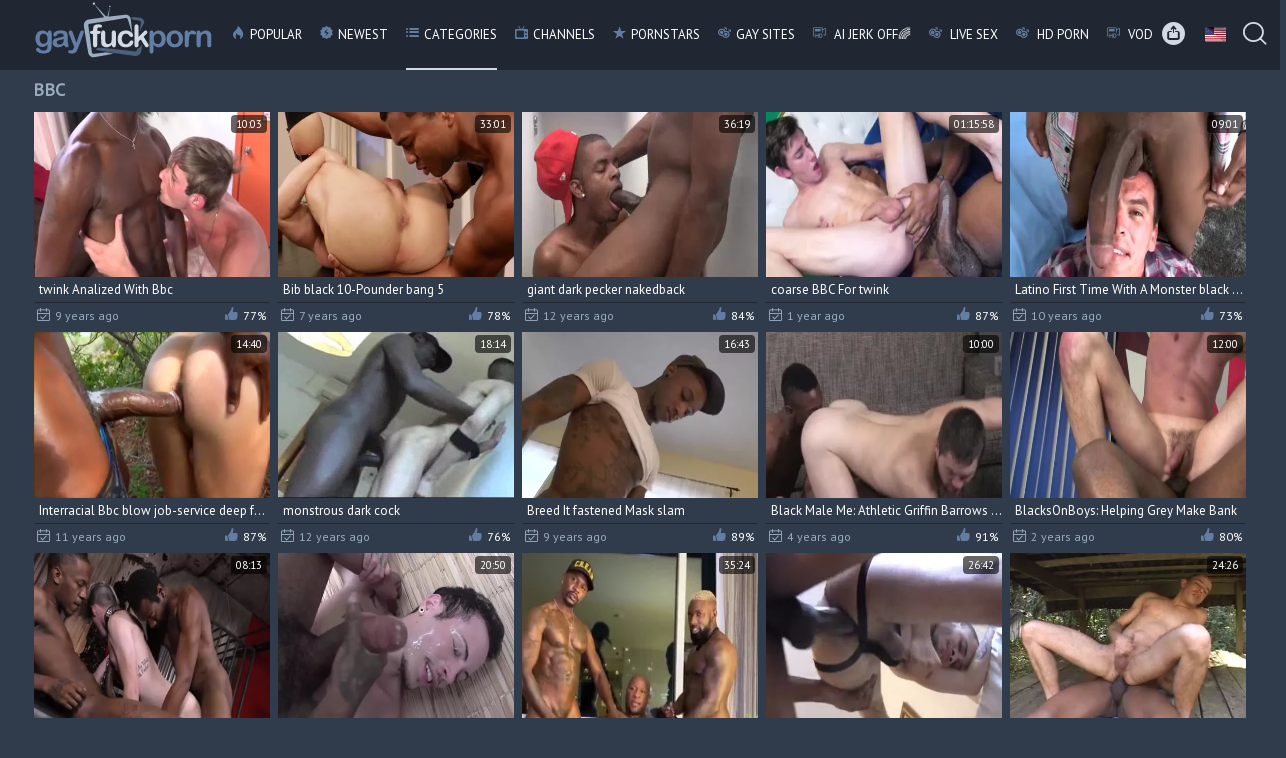

--- FILE ---
content_type: text/html; charset=UTF-8
request_url: https://www.gayfuckporn.com/categories/bbc/
body_size: 22205
content:
<!DOCTYPE html>
<html lang="en">
	<head>
		<meta charset="utf-8">
		<meta name="referrer" content="unsafe-url">
		<meta name="viewport" content="width=device-width, initial-scale=1.0, user-scalable=no">
		<title>Best BBC Gay Porn on Gay Fuck Porn Tube</title>
		<meta name="description" content="Find the best BBC gay porn videos and free BBC male XXX clips on Gay Fuck Porn tube.">
		<meta name="keywords" content="">
											<link rel="alternate" hreflang="en" href="https://www.gayfuckporn.com/categories/bbc/">
					<link rel="alternate" hreflang="ru" href="https://www.gayfuckporn.com/ru/categories/bbc/">
					<link rel="alternate" hreflang="de" href="https://www.gayfuckporn.com/de/categories/bbc/">
					<link rel="alternate" hreflang="es" href="https://www.gayfuckporn.com/es/categories/bbc/">
					<link rel="alternate" hreflang="fr" href="https://www.gayfuckporn.com/fr/categories/bbc/">
					<link rel="alternate" hreflang="pt" href="https://www.gayfuckporn.com/pt/categories/bbc/">
					<link rel="alternate" hreflang="it" href="https://www.gayfuckporn.com/it/categories/bbc/">
				<link rel="alternate" hreflang="x-default" href="https://www.gayfuckporn.com/categories/bbc/">
					<link rel="canonical" href="https://www.gayfuckporn.com/categories/bbc/">
				<link rel="apple-touch-icon"		sizes="57x57" 		href="/static/images/favicon/apple-icon-57x57-a020f7efb9.png">
		<link rel="apple-touch-icon" 		sizes="60x60" 		href="/static/images/favicon/apple-icon-60x60-8421000665.png">
		<link rel="apple-touch-icon" 		sizes="72x72" 		href="/static/images/favicon/apple-icon-72x72-02cbe7b784.png">
		<link rel="apple-touch-icon" 		sizes="76x76" 		href="/static/images/favicon/apple-icon-76x76-494163f21e.png">
		<link rel="apple-touch-icon" 		sizes="114x114" 	href="/static/images/favicon/apple-icon-114x114-14b7a2a0c9.png">
		<link rel="apple-touch-icon" 		sizes="120x120" 	href="/static/images/favicon/apple-icon-120x120-adf254a7ab.png">
		<link rel="apple-touch-icon" 		sizes="144x144" 	href="/static/images/favicon/apple-icon-144x144-5ee3822ded.png">
		<link rel="apple-touch-icon" 		sizes="152x152" 	href="/static/images/favicon/apple-icon-152x152-409ec97af8.png">
		<link rel="apple-touch-icon" 		sizes="180x180" 	href="/static/images/favicon/apple-icon-180x180-c927b08b02.png">
		<link rel="icon" type="image/png"	sizes="192x192" 	href="/static/images/favicon/android-icon-192x192-bf2ef595e3.png">
		<link rel="icon" type="image/png"	sizes="32x32" 		href="/static/images/favicon/favicon-32x32-5f3286c85f.png">
		<link rel="icon" type="image/png"	sizes="96x96" 		href="/static/images/favicon/favicon-96x96-099ef3b80e.png">
		<link rel="icon" type="image/png"	sizes="16x16" 		href="/static/images/favicon/favicon-16x16-1bfc36cb15.png">
		<link rel="manifest" href="/static/images/favicon/manifest-c4d9a3b180.json">
				<meta name="msapplication-TileColor" content=#2d2a2b>
		<meta name="msapplication-TileImage" content="/static/images/favicon/ms-icon-144x144-002bdfc8ab.png">
		<meta name="msapplication-config" content="/static/images/favicon/browserconfig-653d077300.xml">
		<meta name="theme-color" content=#2d2a2b>
        <link rel="stylesheet" href="/static/style-light-04cf4db3db.css">
		<link href='//fonts.googleapis.com/css?family=Ubuntu:300,400' rel='stylesheet' type='text/css'>
		<script type="text/javascript" src="https://stats.hprofits.com/advertisement.min.js"></script>
											<!-- Google tag (gtag.js) -->
<script async src="https://www.googletagmanager.com/gtag/js?id=G-3H9NKH09P1"></script>
<script>
  window.dataLayer = window.dataLayer || [];
  function gtag(){dataLayer.push(arguments);}
  gtag('js', new Date());
  function ga() {
    var args = Array.prototype.slice.call(arguments);
    if(args[1] === 'page_view') {
      var dimension = args[2] ? args[2] : {dimension1: 'other'};
      dimension['content_group'] = dimension.dimension1;
      gtag('config', 'G-3H9NKH09P1', {
        send_page_view: false,
        content_group: dimension.dimension1
      });
      gtag('event', args[1], dimension);
      return;
    }
    gtag(args[1], args[3], {
        'event_category': args[2],
        'event_label': args[4]
    })
  }
ga('send', 'page_view', {dimension1: 'category'});
window.gaId='G-3H9NKH09P1';
</script>
			<meta name="google-site-verification" content="1OkdPJ-J7sGbIC0Hd4924HbeHwD28zRHqfSyYG17e4E">	</head>
	<body data-pp-stat="0">
		<div class="b-root">
			<div class="leaderboard-spot">
				
			</div>
			<header class="b-header clearfix">
				<div class="row">
					<button class="b-menu-button js-menu-button"><i class="icon-menu"></i></button>
					<table>
						<tr>
							<td class="c-home">
								<a href="/" class="b-logo">
									<img src="/static/images/logo-2b3dccab6c.svg" alt="Free Gay Porn, Gay Fuck Videos on Gay Fuck Porn Tube Online">
								</a>
							</td>
							<td class="c-nav js-menu">
																<nav class="b-main-nav" id="nav">
									<a href="/" class="b-main-nav__link "><i class="icon-flame"></i>Popular</a>
									<a href="/new/" class="b-main-nav__link "><i class="icon-new"></i>Newest</a>
									<a href="/categories/" class="b-main-nav__link is-active"><i class="icon-list"></i>Categories</a>
																		<a href="/channels/" class="b-main-nav__link "><i class="icon-television"></i>Channels</a>
																		<a href="/pornstars/" class="b-main-nav__link "><i class="icon-pointed-star"></i>Pornstars</a>
									<a href="/gay_sites/" class="b-main-nav__link "><i class="icon-live-cams"></i>Gay sites</a>
									<a href="https://trustpielote.com/resource?zones=300" target="_blank" rel="nofollow" class="b-main-nav__link js-menu-random js-random-link-item menu-random js-hp-tl" data-spot="MI1" data-banner-id="">
	<i class="icon-vod"></i>
	AI JERK OFF🌈
</a>

<a href="https://trustpielote.com/resource?zones=301" target="_blank" rel="nofollow" class="b-main-nav__link js-menu-random js-random-link-item menu-random active js-hp-tl" data-spot="MI2" data-banner-id="">
	<i class="icon-live-cams"></i>
	Live Sex
</a>

<a href="https://trustpielote.com/resource?zones=302" target="_blank" rel="nofollow" class="b-main-nav__link js-menu-random js-random-link-item menu-random js-hp-tl" data-spot="MI3" data-banner-id="">
	<i class="icon-dating"></i>
	HD Porn
</a>

<a href="https://fhgte.com/gay?utm_campaign=ai.CxY&utm_content=mi4" target="_blank" rel="nofollow" class="b-main-nav__link js-menu-random js-random-link-item menu-random js-hp-tl" data-spot="MI4" data-banner-id="">
	<i class="icon-vod"></i>
	VOD
</a>

								</nav>
							</td>
							<td class="c-search">
								<div class="b-search-overlay js-search-overlay"></div>
								<div class="b-search-form js-search-form">
									<div class="b-search-form__wrapper">
										<button class="b-search-form__close js-toggle-search">
											<i class="icon-close-button"></i>
										</button>
										<form id="search" name="search_form" class="b-search js-search" method="get" action="/s.php?search=-query-">
											<input
												type="text"
												value=""
												name="query"
												placeholder="Search videos..."
												autocomplete="off"
												data-url-search="/search-suggestions/-query-"
												class="b-search__input js-search-input"
											>
											<button id="search-button" class="b-search__submit">
												<i class="icon-search"></i>
											</button>
											<div class="b-search-suggestions js-search-suggestions is-hidden" id="search-dropdown" data-loader-text="Loading"></div>
										</form>
									</div>
								</div>
								<a class="b-head-btn" href="/upload" target="_blank"><i class="icon-upload-2"></i></a>
								<div class="b-dropdown b-dropdown--icon b-head-btn lang-toggle">
									<div class="b-dropdown__selected b-dropdown--icon__selected lang" style="background-image: url('/static/images/flags/en-211f5d45bb.svg')"></div>
									<div class="b-dropdown__select b-dropdown--icon__select is-hidden js-lang-switcher">
																																									<a href="/ru/categories/bbc/" class="js-lang" data-lang="ru" target="_self" title="Switch to Russian">
												<img src="/static/images/flags/ru-c42c5845f5.svg" alt="Russian">
											</a>
																					<a href="/de/categories/bbc/" class="js-lang" data-lang="de" target="_self" title="Switch to German">
												<img src="/static/images/flags/de-b3465e7436.svg" alt="German">
											</a>
																					<a href="/es/categories/bbc/" class="js-lang" data-lang="es" target="_self" title="Switch to Spanish">
												<img src="/static/images/flags/es-d617a789d7.svg" alt="Spanish">
											</a>
																					<a href="/fr/categories/bbc/" class="js-lang" data-lang="fr" target="_self" title="Switch to French">
												<img src="/static/images/flags/fr-035e6c64a9.svg" alt="French">
											</a>
																					<a href="/pt/categories/bbc/" class="js-lang" data-lang="pt" target="_self" title="Switch to Portuguese">
												<img src="/static/images/flags/pt-da4fc8ba05.svg" alt="Portuguese">
											</a>
																					<a href="/it/categories/bbc/" class="js-lang" data-lang="it" target="_self" title="Switch to Italian">
												<img src="/static/images/flags/it-093d039273.svg" alt="Italian">
											</a>
																			</div>
								</div>
								<a class="b-head-btn js-toggle-search"><i class="icon-search"></i></a>
								<a class="b-head-btn menu-toggle js-toggle-menu"><i class="icon-list"></i></a>
							</td>
						</tr>
					</table>
				</div>
			</header>
			<div class="b-wrapper">
				<div class="row">
					<div class="b-mobile-random-links js-random-links-mobile-spot"></div>
					<div class="mobile-random header-spot header-random"><div data-hp-id="97" data-hp-zone></div></div>											<section class="in-inner-other">
														<div class="b-head-1 f-left">
								<h1>BBC</h1>
							</div>
																					<div class="clear"></div>
							<div
								id="galleries"
								class="b-thumb-list js-gallery-list clearfix relative"
								data-infinite-scroll="1"
								data-infinite-scroll-url="/categories/bbc/?page=-page-"
								data-page="1"
							>
								    <template id="category-data-template">
                    &quot;BBC&quot;
            </template>

				<div class="b-thumb-item js-thumb-item js-thumb">
			<div class="b-thumb-item-inner">
				<a
					class="js-gallery-stats js-gallery-link"
					href="/twink-analized-with-bbc/538760.html"
					data-position="1"
					data-vp-track
					data-gtid="2631340_10"
					data-gallery-id="538760"
					data-thumb-id="6799420"
					data-preview=""
				>
					<div class="b-thumb-item__img">
						<picture class="js-gallery-img">
															<source type="image/webp" srcset="https://icdn05.gayfuckporn.com/52627/2631340_10.webp">
															<source type="image/jpeg" srcset="https://icdn05.gayfuckporn.com/52627/2631340_10.jpg">
														<img loading="lazy" data-src="https://icdn05.gayfuckporn.com/52627/2631340_10.jpg" width="480" height="320" alt="twink Analized With Bbc">
						</picture>
						<div class="b-thumb-item__time">10:03</div>
					</div>
					<div class="b-thumb-item__info">
						<span class="b-thumb-item__title">twink Analized With Bbc</span>
					</div>
					<div class="b-thumb-item__details clearfix">
						<span class="date-added"><i class="icon-date"></i>9 years ago</span>
						<span class="rate"><i class="icon-like"></i>77%</span>
					</div>
				</a>
			</div>
		</div>
					<div class="b-thumb-item js-thumb-item js-thumb">
			<div class="b-thumb-item-inner">
				<a
					class="js-gallery-stats js-gallery-link"
					href="/bib-black-10-pounder-bang-5/685083.html"
					data-position="2"
					data-vp-track
					data-gtid="2871702_6"
					data-gallery-id="685083"
					data-thumb-id="7865001"
					data-preview=""
				>
					<div class="b-thumb-item__img">
						<picture class="js-gallery-img">
															<source type="image/webp" srcset="https://icdn05.gayfuckporn.com/57435/2871702_6.webp">
															<source type="image/jpeg" srcset="https://icdn05.gayfuckporn.com/57435/2871702_6.jpg">
														<img loading="lazy" data-src="https://icdn05.gayfuckporn.com/57435/2871702_6.jpg" width="480" height="320" alt="Bib black 10-Pounder bang 5">
						</picture>
						<div class="b-thumb-item__time">33:01</div>
					</div>
					<div class="b-thumb-item__info">
						<span class="b-thumb-item__title">Bib black 10-Pounder bang 5</span>
					</div>
					<div class="b-thumb-item__details clearfix">
						<span class="date-added"><i class="icon-date"></i>7 years ago</span>
						<span class="rate"><i class="icon-like"></i>78%</span>
					</div>
				</a>
			</div>
		</div>
					<div class="b-thumb-item js-thumb-item js-thumb">
			<div class="b-thumb-item-inner">
				<a
					class="js-gallery-stats js-gallery-link"
					href="/giant-dark-pecker-nakedback/160988.html"
					data-position="3"
					data-vp-track
					data-gtid="1429138_3"
					data-gallery-id="160988"
					data-thumb-id="5131282"
					data-preview=""
				>
					<div class="b-thumb-item__img">
						<picture class="js-gallery-img">
															<source type="image/webp" srcset="https://icdn05.gayfuckporn.com/28583/1429138_3.webp">
															<source type="image/jpeg" srcset="https://icdn05.gayfuckporn.com/28583/1429138_3.jpg">
														<img loading="lazy" data-src="https://icdn05.gayfuckporn.com/28583/1429138_3.jpg" width="480" height="320" alt="giant dark pecker nakedback">
						</picture>
						<div class="b-thumb-item__time">36:19</div>
					</div>
					<div class="b-thumb-item__info">
						<span class="b-thumb-item__title">giant dark pecker nakedback</span>
					</div>
					<div class="b-thumb-item__details clearfix">
						<span class="date-added"><i class="icon-date"></i>12 years ago</span>
						<span class="rate"><i class="icon-like"></i>84%</span>
					</div>
				</a>
			</div>
		</div>
					<div class="b-thumb-item js-thumb-item js-thumb">
			<div class="b-thumb-item-inner">
				<a
					class="js-gallery-stats js-gallery-link"
					href="/coarse-bbc-for-twink/3020596.html"
					data-position="4"
					data-vp-track
					data-gtid="3930003_8"
					data-gallery-id="3020596"
					data-thumb-id="19692283"
					data-preview=""
				>
					<div class="b-thumb-item__img">
						<picture class="js-gallery-img">
															<source type="image/webp" srcset="https://icdn05.gayfuckporn.com/78601/3930003_8.webp">
															<source type="image/jpeg" srcset="https://icdn05.gayfuckporn.com/78601/3930003_8.jpg">
														<img loading="lazy" data-src="https://icdn05.gayfuckporn.com/78601/3930003_8.jpg" width="480" height="320" alt="coarse BBC For twink">
						</picture>
						<div class="b-thumb-item__time">01:15:58</div>
					</div>
					<div class="b-thumb-item__info">
						<span class="b-thumb-item__title">coarse BBC For twink</span>
					</div>
					<div class="b-thumb-item__details clearfix">
						<span class="date-added"><i class="icon-date"></i>1 year ago</span>
						<span class="rate"><i class="icon-like"></i>87%</span>
					</div>
				</a>
			</div>
		</div>
					<div class="b-thumb-item js-thumb-item js-thumb">
			<div class="b-thumb-item-inner">
				<a
					class="js-gallery-stats js-gallery-link"
					href="/latino-first-time-with-a-monster-black-dong/481942.html"
					data-position="5"
					data-vp-track
					data-gtid="2469924_3"
					data-gallery-id="481942"
					data-thumb-id="3470870"
					data-preview=""
				>
					<div class="b-thumb-item__img">
						<picture class="js-gallery-img">
															<source type="image/webp" srcset="https://icdn05.gayfuckporn.com/49399/2469924_3.webp">
															<source type="image/jpeg" srcset="https://icdn05.gayfuckporn.com/49399/2469924_3.jpg">
														<img loading="lazy" data-src="https://icdn05.gayfuckporn.com/49399/2469924_3.jpg" width="480" height="320" alt="Latino First Time With A Monster black dong">
						</picture>
						<div class="b-thumb-item__time">09:01</div>
					</div>
					<div class="b-thumb-item__info">
						<span class="b-thumb-item__title">Latino First Time With A Monster black dong</span>
					</div>
					<div class="b-thumb-item__details clearfix">
						<span class="date-added"><i class="icon-date"></i>10 years ago</span>
						<span class="rate"><i class="icon-like"></i>73%</span>
					</div>
				</a>
			</div>
		</div>
					<div class="b-thumb-item js-thumb-item js-thumb">
			<div class="b-thumb-item-inner">
				<a
					class="js-gallery-stats js-gallery-link"
					href="/interracial-bbc-blow-job-service-deep-fucked-standing/422017.html"
					data-position="6"
					data-vp-track
					data-gtid="2255132_10"
					data-gallery-id="422017"
					data-thumb-id="2604687"
					data-preview=""
				>
					<div class="b-thumb-item__img">
						<picture class="js-gallery-img">
															<source type="image/webp" srcset="https://icdn05.gayfuckporn.com/45103/2255132_10.webp">
															<source type="image/jpeg" srcset="https://icdn05.gayfuckporn.com/45103/2255132_10.jpg">
														<img loading="lazy" data-src="https://icdn05.gayfuckporn.com/45103/2255132_10.jpg" width="480" height="320" alt="Interracial Bbc blow job-service  deep fucked Standing">
						</picture>
						<div class="b-thumb-item__time">14:40</div>
					</div>
					<div class="b-thumb-item__info">
						<span class="b-thumb-item__title">Interracial Bbc blow job-service  deep fucked Standing</span>
					</div>
					<div class="b-thumb-item__details clearfix">
						<span class="date-added"><i class="icon-date"></i>11 years ago</span>
						<span class="rate"><i class="icon-like"></i>87%</span>
					</div>
				</a>
			</div>
		</div>
					<div class="b-thumb-item js-thumb-item js-thumb">
			<div class="b-thumb-item-inner">
				<a
					class="js-gallery-stats js-gallery-link"
					href="/monstrous-dark-cock/296936.html"
					data-position="7"
					data-vp-track
					data-gtid="1467497_3"
					data-gallery-id="296936"
					data-thumb-id="7590663"
					data-preview=""
				>
					<div class="b-thumb-item__img">
						<picture class="js-gallery-img">
															<source type="image/webp" srcset="https://icdn05.gayfuckporn.com/29350/1467497_3.webp">
															<source type="image/jpeg" srcset="https://icdn05.gayfuckporn.com/29350/1467497_3.jpg">
														<img loading="lazy" data-src="https://icdn05.gayfuckporn.com/29350/1467497_3.jpg" width="480" height="320" alt="monstrous dark cock">
						</picture>
						<div class="b-thumb-item__time">18:14</div>
					</div>
					<div class="b-thumb-item__info">
						<span class="b-thumb-item__title">monstrous dark cock</span>
					</div>
					<div class="b-thumb-item__details clearfix">
						<span class="date-added"><i class="icon-date"></i>12 years ago</span>
						<span class="rate"><i class="icon-like"></i>76%</span>
					</div>
				</a>
			</div>
		</div>
					<div class="b-thumb-item js-thumb-item js-thumb">
			<div class="b-thumb-item-inner">
				<a
					class="js-gallery-stats js-gallery-link"
					href="/breed-it-fastened-mask-slam/549949.html"
					data-position="8"
					data-vp-track
					data-gtid="2655716_1"
					data-gallery-id="549949"
					data-thumb-id="7237976"
					data-preview=""
				>
					<div class="b-thumb-item__img">
						<picture class="js-gallery-img">
															<source type="image/webp" srcset="https://icdn05.gayfuckporn.com/53115/2655716_1.webp">
															<source type="image/jpeg" srcset="https://icdn05.gayfuckporn.com/53115/2655716_1.jpg">
														<img loading="lazy" data-src="https://icdn05.gayfuckporn.com/53115/2655716_1.jpg" width="480" height="320" alt="Breed It fastened Mask slam">
						</picture>
						<div class="b-thumb-item__time">16:43</div>
					</div>
					<div class="b-thumb-item__info">
						<span class="b-thumb-item__title">Breed It fastened Mask slam</span>
					</div>
					<div class="b-thumb-item__details clearfix">
						<span class="date-added"><i class="icon-date"></i>9 years ago</span>
						<span class="rate"><i class="icon-like"></i>89%</span>
					</div>
				</a>
			</div>
		</div>
					<div class="b-thumb-item js-thumb-item js-thumb">
			<div class="b-thumb-item-inner">
				<a
					class="js-gallery-stats js-gallery-link"
					href="/black-male-me-athletic-griffin-barrows-and-liam-cyber/2648121.html"
					data-position="9"
					data-vp-track
					data-gtid="1_2960529_6"
					data-gallery-id="2648121"
					data-thumb-id="15480031"
					data-preview=""
				>
					<div class="b-thumb-item__img">
						<picture class="js-gallery-img">
															<source type="image/webp" srcset="https://icdn05.gayfuckporn.com/59211/1_2960529_6.webp">
															<source type="image/jpeg" srcset="https://icdn05.gayfuckporn.com/59211/1_2960529_6.jpg">
														<img loading="lazy" data-src="https://icdn05.gayfuckporn.com/59211/1_2960529_6.jpg" width="480" height="320" alt="Black Male Me: Athletic Griffin Barrows and Liam Cyber">
						</picture>
						<div class="b-thumb-item__time">10:00</div>
					</div>
					<div class="b-thumb-item__info">
						<span class="b-thumb-item__title">Black Male Me: Athletic Griffin Barrows and Liam Cyber</span>
					</div>
					<div class="b-thumb-item__details clearfix">
						<span class="date-added"><i class="icon-date"></i>4 years ago</span>
						<span class="rate"><i class="icon-like"></i>91%</span>
					</div>
				</a>
			</div>
		</div>
					    <div class="b-thumb-item js-thumb-item js-thumb placeholder">
    <div class="b-thumb-item-inner">
        <a
                href=""
                title=""
                target="_blank"
                rel="nofollow noindex"
        >
            <div class="b-thumb-item__img">
                                <div class="b-thumb-item__time"></div>
            </div>
            <div class="b-thumb-item__info">
                <span class="b-thumb-item__title">&nbsp;</span>
            </div>
            <div class="b-thumb-item__details clearfix">
                <span class="date-added"><i class="icon-date"></i></span>
                <span class="rate"><i class="icon-like"></i>%</span>
            </div>

        </a>
    </div>
</div>

    <script>
    window.tubeDomain = 'gayfuckporn.com'
    window.myQueryFunction = function() {
        const availableFields = ['pornstars', 'categories', 'channel', 'tags', 'title', 'studio'];

        function matchField(navField) {
            const lowerNavField = navField.toLowerCase();
            if (availableFields.includes(lowerNavField)) {
                return lowerNavField;
            }
            if (lowerNavField === 'studios' ||
                lowerNavField === 'channels' ||
                lowerNavField === 'premium-channels' ||
                lowerNavField === 'channels-list' ||
                lowerNavField === 'premium-porn' ||
                lowerNavField === 'paysites-list' ||
                lowerNavField === 'channels-index') {
                return ['channel', 'studio'];
            }

            if (lowerNavField === 'category' ||
                lowerNavField === 'cats' ||
                lowerNavField.includes('cats') ||
                lowerNavField.includes('cat') ||
                lowerNavField.includes("c=")){
                return 'categories'
            }

            if (lowerNavField === 'pornstar' ||
                lowerNavField.includes('p=')){
                return 'pornstars'
            }

            return 'title';
        }

        function getTemplateObject(templateId) {
            const template = document.getElementById(templateId);
            if (template) {
                try {
                    const templateData = template.innerHTML.trim();
                    return templateData ? JSON.parse(templateData) : null;
                } catch (error) {
                    console.error(`Error parsing JSON from template ${templateId}:`, error);
                    return null;
                }
            }
            return null;
        }

        const pageField = window.location.pathname.split('/')[1] || '';

        let matchedField = matchField(pageField);

        const tagsGalleryData = getTemplateObject('galleryTags-data-template');
        const channelGalleryData = getTemplateObject('galleryChannel-data-template');

        const pornstarListingData = getTemplateObject('pornstar-data-template');
        const channelListingData = getTemplateObject('channel-data-template');
        const categoryListingData = getTemplateObject('category-data-template');

        const listingDataTitles = [pornstarListingData, channelListingData, categoryListingData]

        let query = '';
        let fields = [matchedField];

        if (channelGalleryData && Object.keys(channelGalleryData).length > 0 && channelGalleryData.title) {
            query = channelGalleryData.title.toLowerCase();
            fields = ['channel', 'studio'];
        }
        else if (tagsGalleryData && Array.isArray(tagsGalleryData) && tagsGalleryData.length > 0) {
            query = tagsGalleryData.map(tag => tag.title.toLowerCase()).toString()
            fields = ['tags'];
        }

        const activeListing = listingDataTitles.find((listingTitle) => listingTitle);
        if (activeListing){
            query = activeListing.toLowerCase()
        }
        return { query, fields };
    };

    window.getPatinationNum = function () {
        const selectedElement = document.querySelector('.b-pagination__selected span');
        return selectedElement ? selectedElement.textContent : null;
    }

    window.getOrderBy = function (){
        const newestPage = window.location.pathname.split('/')[1] || '';
        const newestRoutes = ["newest", "new"]
        return newestRoutes.includes(newestPage) ? "newest": null
    }


    function generateAdContent(video, formatDuration, timeAgo, rating) {
        return `
            <div class="b-thumb-item js-thumb-item js-thumb ">
    <div class="b-thumb-item-inner">
        <a
                href="${video.galleryUrl}"
                title="${video.title}"
                target="_blank"
                rel="nofollow noindex"
        >
            <div class="b-thumb-item__img">
                                    <picture class="js-gallery-img">
                        <source srcset="${video.thumbUrl}">
                        <img loading="lazy" data-src="${video.thumbUrl}" width="480" height="320" alt="${video.title}">
                    </picture>
                                <div class="b-thumb-item__time">${formatDuration(video.duration)}</div>
            </div>
            <div class="b-thumb-item__info">
                <span class="b-thumb-item__title">${video.title}</span>
            </div>
            <div class="b-thumb-item__details clearfix">
                <span class="date-added"><i class="icon-date"></i>${timeAgo(video.publishedAt)}</span>
                <span class="rate"><i class="icon-like"></i>${rating(video)}%</span>
            </div>

        </a>
    </div>
</div>
        `;
    }
</script>    <script type="text/javascript" src="https://cdn26121759.ahacdn.me/native4/main.js"></script>
<script class="ad-script">
    (function () {
        const nativeAdTrade = NativeAdTrade.getInstance({
            currentScriptName: "ad-script",
            getSearchQuery: window.myQueryFunction,
            getPaginationNum: window.getPatinationNum,
            orderBy: window.getOrderBy,
            quantity: 1,
            getParams: {
                utm_campaign: 'instream-native',
                utm_source: window.tubeDomain
            },
            tubeUrl: 'gayporn.com',
            galleryUrlTemplate: "https://www.gayporn.xxx/video/titleUrl",
            renderCallback: (video, formatDuration, timeAgo, rating) => {
                const adContent = generateAdContent(video, formatDuration, timeAgo, rating);
                const placeholder = document.querySelector('.placeholder');
                if (placeholder) {
                    placeholder.remove()
                }
                return adContent;
            },
        });
        nativeAdTrade.then((instance) => instance.loadVideos());
    }());
</script>
					<div class="b-thumb-item js-thumb-item js-thumb">
			<div class="b-thumb-item-inner">
				<a
					class="js-gallery-stats js-gallery-link"
					href="/darksome-guys-dominating-and-hammering-a-white-boy/610760.html"
					data-position="10"
					data-vp-track
					data-gtid="2682052_7"
					data-gallery-id="610760"
					data-thumb-id="7408492"
					data-preview=""
				>
					<div class="b-thumb-item__img">
						<picture class="js-gallery-img">
															<source type="image/webp" srcset="https://icdn05.gayfuckporn.com/53642/2682052_7.webp">
															<source type="image/jpeg" srcset="https://icdn05.gayfuckporn.com/53642/2682052_7.jpg">
														<img loading="lazy" data-src="https://icdn05.gayfuckporn.com/53642/2682052_7.jpg" width="480" height="320" alt="darksome guys Dominating And hammering A White boy">
						</picture>
						<div class="b-thumb-item__time">08:13</div>
					</div>
					<div class="b-thumb-item__info">
						<span class="b-thumb-item__title">darksome guys Dominating And hammering A White boy</span>
					</div>
					<div class="b-thumb-item__details clearfix">
						<span class="date-added"><i class="icon-date"></i>9 years ago</span>
						<span class="rate"><i class="icon-like"></i>78%</span>
					</div>
				</a>
			</div>
		</div>
					<div class="b-thumb-item js-thumb-item js-thumb">
			<div class="b-thumb-item-inner">
				<a
					class="js-gallery-stats js-gallery-link"
					href="/large-darksome-penis-pokes-chap/680210.html"
					data-position="11"
					data-vp-track
					data-gtid="2855511_12"
					data-gallery-id="680210"
					data-thumb-id="7811871"
					data-preview=""
				>
					<div class="b-thumb-item__img">
						<picture class="js-gallery-img">
															<source type="image/webp" srcset="https://icdn05.gayfuckporn.com/57111/2855511_12.webp">
															<source type="image/jpeg" srcset="https://icdn05.gayfuckporn.com/57111/2855511_12.jpg">
														<img loading="lazy" data-src="https://icdn05.gayfuckporn.com/57111/2855511_12.jpg" width="480" height="320" alt="Large darksome penis pokes chap">
						</picture>
						<div class="b-thumb-item__time">20:50</div>
					</div>
					<div class="b-thumb-item__info">
						<span class="b-thumb-item__title">Large darksome penis pokes chap</span>
					</div>
					<div class="b-thumb-item__details clearfix">
						<span class="date-added"><i class="icon-date"></i>7 years ago</span>
						<span class="rate"><i class="icon-like"></i>77%</span>
					</div>
				</a>
			</div>
		</div>
					<div class="b-thumb-item js-thumb-item js-thumb">
			<div class="b-thumb-item-inner">
				<a
					class="js-gallery-stats js-gallery-link"
					href="/bbcs-destroying-blond-man-hole/3019875.html"
					data-position="12"
					data-vp-track
					data-gtid="3926353_8"
					data-gallery-id="3019875"
					data-thumb-id="19681722"
					data-preview=""
				>
					<div class="b-thumb-item__img">
						<picture class="js-gallery-img">
															<source type="image/webp" srcset="https://icdn05.gayfuckporn.com/78528/3926353_8.webp">
															<source type="image/jpeg" srcset="https://icdn05.gayfuckporn.com/78528/3926353_8.jpg">
														<img loading="lazy" data-src="https://icdn05.gayfuckporn.com/78528/3926353_8.jpg" width="480" height="320" alt="BBCs Destroying Blond man hole">
						</picture>
						<div class="b-thumb-item__time">35:24</div>
					</div>
					<div class="b-thumb-item__info">
						<span class="b-thumb-item__title">BBCs Destroying Blond man hole</span>
					</div>
					<div class="b-thumb-item__details clearfix">
						<span class="date-added"><i class="icon-date"></i>1 year ago</span>
						<span class="rate"><i class="icon-like"></i>81%</span>
					</div>
				</a>
			</div>
		</div>
					<div class="b-thumb-item js-thumb-item js-thumb">
			<div class="b-thumb-item-inner">
				<a
					class="js-gallery-stats js-gallery-link"
					href="/young-enjoys-nailed-rough/719970.html"
					data-position="13"
					data-vp-track
					data-gtid="2587453_10"
					data-gallery-id="719970"
					data-thumb-id="6404861"
					data-preview=""
				>
					<div class="b-thumb-item__img">
						<picture class="js-gallery-img">
															<source type="image/webp" srcset="https://icdn05.gayfuckporn.com/51750/2587453_10.webp">
															<source type="image/jpeg" srcset="https://icdn05.gayfuckporn.com/51750/2587453_10.jpg">
														<img loading="lazy" data-src="https://icdn05.gayfuckporn.com/51750/2587453_10.jpg" width="480" height="320" alt="Young enjoys nailed rough">
						</picture>
						<div class="b-thumb-item__time">26:42</div>
					</div>
					<div class="b-thumb-item__info">
						<span class="b-thumb-item__title">Young enjoys nailed rough</span>
					</div>
					<div class="b-thumb-item__details clearfix">
						<span class="date-added"><i class="icon-date"></i>6 years ago</span>
						<span class="rate"><i class="icon-like"></i>86%</span>
					</div>
				</a>
			</div>
		</div>
					<div class="b-thumb-item js-thumb-item js-thumb">
			<div class="b-thumb-item-inner">
				<a
					class="js-gallery-stats js-gallery-link"
					href="/spread-me-wide-mavenhouse/508637.html"
					data-position="14"
					data-vp-track
					data-gtid="2519952_11"
					data-gallery-id="508637"
					data-thumb-id="3914336"
					data-preview=""
				>
					<div class="b-thumb-item__img">
						<picture class="js-gallery-img">
															<source type="image/webp" srcset="https://icdn05.gayfuckporn.com/50400/2519952_11.webp">
															<source type="image/jpeg" srcset="https://icdn05.gayfuckporn.com/50400/2519952_11.jpg">
														<img loading="lazy" data-src="https://icdn05.gayfuckporn.com/50400/2519952_11.jpg" width="480" height="320" alt="spread Me Wide - Mavenhouse">
						</picture>
						<div class="b-thumb-item__time">24:26</div>
					</div>
					<div class="b-thumb-item__info">
						<span class="b-thumb-item__title">spread Me Wide - Mavenhouse</span>
					</div>
					<div class="b-thumb-item__details clearfix">
						<span class="date-added"><i class="icon-date"></i>10 years ago</span>
						<span class="rate"><i class="icon-like"></i>100%</span>
					</div>
				</a>
			</div>
		</div>
					<div class="b-thumb-item js-thumb-item js-thumb">
			<div class="b-thumb-item-inner">
				<a
					class="js-gallery-stats js-gallery-link"
					href="/biggest-bbc-nailing-white-teen-bare/3013354.html"
					data-position="15"
					data-vp-track
					data-gtid="3915808_8"
					data-gallery-id="3013354"
					data-thumb-id="19587934"
					data-preview=""
				>
					<div class="b-thumb-item__img">
						<picture class="js-gallery-img">
															<source type="image/webp" srcset="https://icdn05.gayfuckporn.com/78317/3915808_8.webp">
															<source type="image/jpeg" srcset="https://icdn05.gayfuckporn.com/78317/3915808_8.jpg">
														<img loading="lazy" data-src="https://icdn05.gayfuckporn.com/78317/3915808_8.jpg" width="480" height="320" alt="biggest BBC nailing White teen bare">
						</picture>
						<div class="b-thumb-item__time">28:56</div>
					</div>
					<div class="b-thumb-item__info">
						<span class="b-thumb-item__title">biggest BBC nailing White teen bare</span>
					</div>
					<div class="b-thumb-item__details clearfix">
						<span class="date-added"><i class="icon-date"></i>1 year ago</span>
						<span class="rate"><i class="icon-like"></i>80%</span>
					</div>
				</a>
			</div>
		</div>
					<div class="b-thumb-item js-thumb-item js-thumb">
			<div class="b-thumb-item-inner">
				<a
					class="js-gallery-stats js-gallery-link"
					href="/being-pounded-by-a-gigantic-dark-weenie/654766.html"
					data-position="16"
					data-vp-track
					data-gtid="2837690_1"
					data-gallery-id="654766"
					data-thumb-id="7760009"
					data-preview=""
				>
					<div class="b-thumb-item__img">
						<picture class="js-gallery-img">
															<source type="image/webp" srcset="https://icdn05.gayfuckporn.com/56754/2837690_1.webp">
															<source type="image/jpeg" srcset="https://icdn05.gayfuckporn.com/56754/2837690_1.jpg">
														<img loading="lazy" data-src="https://icdn05.gayfuckporn.com/56754/2837690_1.jpg" width="480" height="320" alt="Being pounded By A gigantic dark weenie">
						</picture>
						<div class="b-thumb-item__time">20:48</div>
					</div>
					<div class="b-thumb-item__info">
						<span class="b-thumb-item__title">Being pounded By A gigantic dark weenie</span>
					</div>
					<div class="b-thumb-item__details clearfix">
						<span class="date-added"><i class="icon-date"></i>7 years ago</span>
						<span class="rate"><i class="icon-like"></i>77%</span>
					</div>
				</a>
			</div>
		</div>
					<div class="b-thumb-item js-thumb-item js-thumb">
			<div class="b-thumb-item-inner">
				<a
					class="js-gallery-stats js-gallery-link"
					href="/ksecret-krave-m-tcfreaks/2993779.html"
					data-position="17"
					data-vp-track
					data-gtid="3904445_8"
					data-gallery-id="2993779"
					data-thumb-id="19347724"
					data-preview=""
				>
					<div class="b-thumb-item__img">
						<picture class="js-gallery-img">
															<source type="image/webp" srcset="https://icdn05.gayfuckporn.com/78089/3904445_8.webp">
															<source type="image/jpeg" srcset="https://icdn05.gayfuckporn.com/78089/3904445_8.jpg">
														<img loading="lazy" data-src="https://icdn05.gayfuckporn.com/78089/3904445_8.jpg" width="480" height="320" alt="KSecret  &amp; Krave M &amp; TCfreaks">
						</picture>
						<div class="b-thumb-item__time">01:10:44</div>
					</div>
					<div class="b-thumb-item__info">
						<span class="b-thumb-item__title">KSecret  &amp; Krave M &amp; TCfreaks</span>
					</div>
					<div class="b-thumb-item__details clearfix">
						<span class="date-added"><i class="icon-date"></i>2 years ago</span>
						<span class="rate"><i class="icon-like"></i>75%</span>
					</div>
				</a>
			</div>
		</div>
					<div class="b-thumb-item js-thumb-item js-thumb">
			<div class="b-thumb-item-inner">
				<a
					class="js-gallery-stats js-gallery-link"
					href="/tasty-boy-acquires-some-nice-bbc/3014698.html"
					data-position="18"
					data-vp-track
					data-gtid="3921488_8"
					data-gallery-id="3014698"
					data-thumb-id="19607721"
					data-preview=""
				>
					<div class="b-thumb-item__img">
						<picture class="js-gallery-img">
															<source type="image/webp" srcset="https://icdn05.gayfuckporn.com/78430/3921488_8.webp">
															<source type="image/jpeg" srcset="https://icdn05.gayfuckporn.com/78430/3921488_8.jpg">
														<img loading="lazy" data-src="https://icdn05.gayfuckporn.com/78430/3921488_8.jpg" width="480" height="320" alt="tasty boy acquires Some nice BBC">
						</picture>
						<div class="b-thumb-item__time">14:44</div>
					</div>
					<div class="b-thumb-item__info">
						<span class="b-thumb-item__title">tasty boy acquires Some nice BBC</span>
					</div>
					<div class="b-thumb-item__details clearfix">
						<span class="date-added"><i class="icon-date"></i>1 year ago</span>
						<span class="rate"><i class="icon-like"></i>89%</span>
					</div>
				</a>
			</div>
		</div>
					    <div class="b-thumb-item js-thumb-item js-thumb placeholder">
    <div class="b-thumb-item-inner">
        <a
                href=""
                title=""
                target="_blank"
                rel="nofollow noindex"
        >
            <div class="b-thumb-item__img">
                                <div class="b-thumb-item__time"></div>
            </div>
            <div class="b-thumb-item__info">
                <span class="b-thumb-item__title">&nbsp;</span>
            </div>
            <div class="b-thumb-item__details clearfix">
                <span class="date-added"><i class="icon-date"></i></span>
                <span class="rate"><i class="icon-like"></i>%</span>
            </div>

        </a>
    </div>
</div>

    <script>
    window.tubeDomain = 'gayfuckporn.com'
    window.myQueryFunction = function() {
        const availableFields = ['pornstars', 'categories', 'channel', 'tags', 'title', 'studio'];

        function matchField(navField) {
            const lowerNavField = navField.toLowerCase();
            if (availableFields.includes(lowerNavField)) {
                return lowerNavField;
            }
            if (lowerNavField === 'studios' ||
                lowerNavField === 'channels' ||
                lowerNavField === 'premium-channels' ||
                lowerNavField === 'channels-list' ||
                lowerNavField === 'premium-porn' ||
                lowerNavField === 'paysites-list' ||
                lowerNavField === 'channels-index') {
                return ['channel', 'studio'];
            }

            if (lowerNavField === 'category' ||
                lowerNavField === 'cats' ||
                lowerNavField.includes('cats') ||
                lowerNavField.includes('cat') ||
                lowerNavField.includes("c=")){
                return 'categories'
            }

            if (lowerNavField === 'pornstar' ||
                lowerNavField.includes('p=')){
                return 'pornstars'
            }

            return 'title';
        }

        function getTemplateObject(templateId) {
            const template = document.getElementById(templateId);
            if (template) {
                try {
                    const templateData = template.innerHTML.trim();
                    return templateData ? JSON.parse(templateData) : null;
                } catch (error) {
                    console.error(`Error parsing JSON from template ${templateId}:`, error);
                    return null;
                }
            }
            return null;
        }

        const pageField = window.location.pathname.split('/')[1] || '';

        let matchedField = matchField(pageField);

        const tagsGalleryData = getTemplateObject('galleryTags-data-template');
        const channelGalleryData = getTemplateObject('galleryChannel-data-template');

        const pornstarListingData = getTemplateObject('pornstar-data-template');
        const channelListingData = getTemplateObject('channel-data-template');
        const categoryListingData = getTemplateObject('category-data-template');

        const listingDataTitles = [pornstarListingData, channelListingData, categoryListingData]

        let query = '';
        let fields = [matchedField];

        if (channelGalleryData && Object.keys(channelGalleryData).length > 0 && channelGalleryData.title) {
            query = channelGalleryData.title.toLowerCase();
            fields = ['channel', 'studio'];
        }
        else if (tagsGalleryData && Array.isArray(tagsGalleryData) && tagsGalleryData.length > 0) {
            query = tagsGalleryData.map(tag => tag.title.toLowerCase()).toString()
            fields = ['tags'];
        }

        const activeListing = listingDataTitles.find((listingTitle) => listingTitle);
        if (activeListing){
            query = activeListing.toLowerCase()
        }
        return { query, fields };
    };

    window.getPatinationNum = function () {
        const selectedElement = document.querySelector('.b-pagination__selected span');
        return selectedElement ? selectedElement.textContent : null;
    }

    window.getOrderBy = function (){
        const newestPage = window.location.pathname.split('/')[1] || '';
        const newestRoutes = ["newest", "new"]
        return newestRoutes.includes(newestPage) ? "newest": null
    }


    function generateAdContent(video, formatDuration, timeAgo, rating) {
        return `
            <div class="b-thumb-item js-thumb-item js-thumb ">
    <div class="b-thumb-item-inner">
        <a
                href="${video.galleryUrl}"
                title="${video.title}"
                target="_blank"
                rel="nofollow noindex"
        >
            <div class="b-thumb-item__img">
                                    <picture class="js-gallery-img">
                        <source srcset="${video.thumbUrl}">
                        <img loading="lazy" data-src="${video.thumbUrl}" width="480" height="320" alt="${video.title}">
                    </picture>
                                <div class="b-thumb-item__time">${formatDuration(video.duration)}</div>
            </div>
            <div class="b-thumb-item__info">
                <span class="b-thumb-item__title">${video.title}</span>
            </div>
            <div class="b-thumb-item__details clearfix">
                <span class="date-added"><i class="icon-date"></i>${timeAgo(video.publishedAt)}</span>
                <span class="rate"><i class="icon-like"></i>${rating(video)}%</span>
            </div>

        </a>
    </div>
</div>
        `;
    }
</script>    <script type="text/javascript" src="https://cdn26121759.ahacdn.me/native4/main.js"></script>
<script class="ad-script">
    (function () {
        const nativeAdTrade = NativeAdTrade.getInstance({
            currentScriptName: "ad-script",
            getSearchQuery: window.myQueryFunction,
            getPaginationNum: window.getPatinationNum,
            orderBy: window.getOrderBy,
            quantity: 1,
            getParams: {
                utm_campaign: 'instream-native',
                utm_source: window.tubeDomain
            },
            tubeUrl: 'gayporn.com',
            galleryUrlTemplate: "https://www.gayporn.xxx/video/titleUrl",
            renderCallback: (video, formatDuration, timeAgo, rating) => {
                const adContent = generateAdContent(video, formatDuration, timeAgo, rating);
                const placeholder = document.querySelector('.placeholder');
                if (placeholder) {
                    placeholder.remove()
                }
                return adContent;
            },
        });
        nativeAdTrade.then((instance) => instance.loadVideos());
    }());
</script>
					<div class="b-thumb-item js-thumb-item js-thumb">
			<div class="b-thumb-item-inner">
				<a
					class="js-gallery-stats js-gallery-link"
					href="/darksome-monster/619436.html"
					data-position="19"
					data-vp-track
					data-gtid="2710597_11"
					data-gallery-id="619436"
					data-thumb-id="7507349"
					data-preview=""
				>
					<div class="b-thumb-item__img">
						<picture class="js-gallery-img">
															<source type="image/webp" srcset="https://icdn05.gayfuckporn.com/54212/2710597_11.webp">
															<source type="image/jpeg" srcset="https://icdn05.gayfuckporn.com/54212/2710597_11.jpg">
														<img loading="lazy" data-src="https://icdn05.gayfuckporn.com/54212/2710597_11.jpg" width="480" height="320" alt="darksome Monster">
						</picture>
						<div class="b-thumb-item__time">21:43</div>
					</div>
					<div class="b-thumb-item__info">
						<span class="b-thumb-item__title">darksome Monster</span>
					</div>
					<div class="b-thumb-item__details clearfix">
						<span class="date-added"><i class="icon-date"></i>9 years ago</span>
						<span class="rate"><i class="icon-like"></i>81%</span>
					</div>
				</a>
			</div>
		</div>
					<div class="b-thumb-item js-thumb-item js-thumb">
			<div class="b-thumb-item-inner">
				<a
					class="js-gallery-stats js-gallery-link"
					href="/draven-get-boned-by-giant-dark-wang/3018874.html"
					data-position="20"
					data-vp-track
					data-gtid="3935864_8"
					data-gallery-id="3018874"
					data-thumb-id="19666968"
					data-preview=""
				>
					<div class="b-thumb-item__img">
						<picture class="js-gallery-img">
															<source type="image/webp" srcset="https://icdn05.gayfuckporn.com/78718/3935864_8.webp">
															<source type="image/jpeg" srcset="https://icdn05.gayfuckporn.com/78718/3935864_8.jpg">
														<img loading="lazy" data-src="https://icdn05.gayfuckporn.com/78718/3935864_8.jpg" width="480" height="320" alt="Draven get boned By giant dark wang">
						</picture>
						<div class="b-thumb-item__time">21:06</div>
					</div>
					<div class="b-thumb-item__info">
						<span class="b-thumb-item__title">Draven get boned By giant dark wang</span>
					</div>
					<div class="b-thumb-item__details clearfix">
						<span class="date-added"><i class="icon-date"></i>1 year ago</span>
						<span class="rate"><i class="icon-like"></i>84%</span>
					</div>
				</a>
			</div>
		</div>
					<div class="b-thumb-item js-thumb-item js-thumb">
			<div class="b-thumb-item-inner">
				<a
					class="js-gallery-stats js-gallery-link"
					href="/teen-takes-a-bare-blcak-knob/814051.html"
					data-position="21"
					data-vp-track
					data-gtid="3179348_8"
					data-gallery-id="814051"
					data-thumb-id="15039061"
					data-preview=""
				>
					<div class="b-thumb-item__img">
						<picture class="js-gallery-img">
															<source type="image/webp" srcset="https://icdn05.gayfuckporn.com/63587/3179348_8.webp">
															<source type="image/jpeg" srcset="https://icdn05.gayfuckporn.com/63587/3179348_8.jpg">
														<img loading="lazy" data-src="https://icdn05.gayfuckporn.com/63587/3179348_8.jpg" width="480" height="320" alt="teen Takes A bare Blcak knob">
						</picture>
						<div class="b-thumb-item__time">20:04</div>
					</div>
					<div class="b-thumb-item__info">
						<span class="b-thumb-item__title">teen Takes A bare Blcak knob</span>
					</div>
					<div class="b-thumb-item__details clearfix">
						<span class="date-added"><i class="icon-date"></i>4 years ago</span>
						<span class="rate"><i class="icon-like"></i>83%</span>
					</div>
				</a>
			</div>
		</div>
					<div class="b-thumb-item js-thumb-item js-thumb">
			<div class="b-thumb-item-inner">
				<a
					class="js-gallery-stats js-gallery-link"
					href="/bbc-breeds-white-hunk/3018388.html"
					data-position="22"
					data-vp-track
					data-gtid="3916590_8"
					data-gallery-id="3018388"
					data-thumb-id="19659885"
					data-preview=""
				>
					<div class="b-thumb-item__img">
						<picture class="js-gallery-img">
															<source type="image/webp" srcset="https://icdn05.gayfuckporn.com/78332/3916590_8.webp">
															<source type="image/jpeg" srcset="https://icdn05.gayfuckporn.com/78332/3916590_8.jpg">
														<img loading="lazy" data-src="https://icdn05.gayfuckporn.com/78332/3916590_8.jpg" width="480" height="320" alt="BBC Breeds White Hunk">
						</picture>
						<div class="b-thumb-item__time">24:42</div>
					</div>
					<div class="b-thumb-item__info">
						<span class="b-thumb-item__title">BBC Breeds White Hunk</span>
					</div>
					<div class="b-thumb-item__details clearfix">
						<span class="date-added"><i class="icon-date"></i>1 year ago</span>
						<span class="rate"><i class="icon-like"></i>80%</span>
					</div>
				</a>
			</div>
		</div>
					<div class="b-thumb-item js-thumb-item js-thumb">
			<div class="b-thumb-item-inner">
				<a
					class="js-gallery-stats js-gallery-link"
					href="/super-10-pounder-boss/609232.html"
					data-position="23"
					data-vp-track
					data-gtid="2678857_1"
					data-gallery-id="609232"
					data-thumb-id="7385863"
					data-preview=""
				>
					<div class="b-thumb-item__img">
						<picture class="js-gallery-img">
															<source type="image/webp" srcset="https://icdn05.gayfuckporn.com/53578/2678857_1.webp">
															<source type="image/jpeg" srcset="https://icdn05.gayfuckporn.com/53578/2678857_1.jpg">
														<img loading="lazy" data-src="https://icdn05.gayfuckporn.com/53578/2678857_1.jpg" width="480" height="320" alt="Super 10-Pounder Boss">
						</picture>
						<div class="b-thumb-item__time">26:51</div>
					</div>
					<div class="b-thumb-item__info">
						<span class="b-thumb-item__title">Super 10-Pounder Boss</span>
					</div>
					<div class="b-thumb-item__details clearfix">
						<span class="date-added"><i class="icon-date"></i>9 years ago</span>
						<span class="rate"><i class="icon-like"></i>79%</span>
					</div>
				</a>
			</div>
		</div>
					<div class="b-thumb-item js-thumb-item js-thumb">
			<div class="b-thumb-item-inner">
				<a
					class="js-gallery-stats js-gallery-link"
					href="/realmenfuck-very-nice-slut-gets-good-fuck/2985109.html"
					data-position="24"
					data-vp-track
					data-gtid="1_3765021_4"
					data-gallery-id="2985109"
					data-thumb-id="19250956"
					data-preview=""
				>
					<div class="b-thumb-item__img">
						<picture class="js-gallery-img">
															<source type="image/webp" srcset="https://icdn05.gayfuckporn.com/75301/1_3765021_4.webp">
															<source type="image/jpeg" srcset="https://icdn05.gayfuckporn.com/75301/1_3765021_4.jpg">
														<img loading="lazy" data-src="https://icdn05.gayfuckporn.com/75301/1_3765021_4.jpg" width="480" height="320" alt="RealMenFuck - Very nice slut gets good fuck">
						</picture>
						<div class="b-thumb-item__time">08:00</div>
					</div>
					<div class="b-thumb-item__info">
						<span class="b-thumb-item__title">RealMenFuck - Very nice slut gets good fuck</span>
					</div>
					<div class="b-thumb-item__details clearfix">
						<span class="date-added"><i class="icon-date"></i>2 years ago</span>
						<span class="rate"><i class="icon-like"></i>84%</span>
					</div>
				</a>
			</div>
		</div>
					<div class="b-thumb-item js-thumb-item js-thumb">
			<div class="b-thumb-item-inner">
				<a
					class="js-gallery-stats js-gallery-link"
					href="/dallas-longhorn/763917.html"
					data-position="25"
					data-vp-track
					data-gtid="3107108_3"
					data-gallery-id="763917"
					data-thumb-id="11533291"
					data-preview=""
				>
					<div class="b-thumb-item__img">
						<picture class="js-gallery-img">
															<source type="image/webp" srcset="https://icdn05.gayfuckporn.com/62143/3107108_3.webp">
															<source type="image/jpeg" srcset="https://icdn05.gayfuckporn.com/62143/3107108_3.jpg">
														<img loading="lazy" data-src="https://icdn05.gayfuckporn.com/62143/3107108_3.jpg" width="480" height="320" alt="Dallas Longhorn">
						</picture>
						<div class="b-thumb-item__time">13:42</div>
					</div>
					<div class="b-thumb-item__info">
						<span class="b-thumb-item__title">Dallas Longhorn</span>
					</div>
					<div class="b-thumb-item__details clearfix">
						<span class="date-added"><i class="icon-date"></i>5 years ago</span>
						<span class="rate"><i class="icon-like"></i>76%</span>
					</div>
				</a>
			</div>
		</div>
					<div class="b-thumb-item js-thumb-item js-thumb">
			<div class="b-thumb-item-inner">
				<a
					class="js-gallery-stats js-gallery-link"
					href="/give-me-a-large-brown-chocolate-cake/658920.html"
					data-position="26"
					data-vp-track
					data-gtid="2845468_6"
					data-gallery-id="658920"
					data-thumb-id="7786046"
					data-preview=""
				>
					<div class="b-thumb-item__img">
						<picture class="js-gallery-img">
															<source type="image/webp" srcset="https://icdn05.gayfuckporn.com/56910/2845468_6.webp">
															<source type="image/jpeg" srcset="https://icdn05.gayfuckporn.com/56910/2845468_6.jpg">
														<img loading="lazy" data-src="https://icdn05.gayfuckporn.com/56910/2845468_6.jpg" width="480" height="320" alt="Give Me A large Brown Chocolate Cake">
						</picture>
						<div class="b-thumb-item__time">20:08</div>
					</div>
					<div class="b-thumb-item__info">
						<span class="b-thumb-item__title">Give Me A large Brown Chocolate Cake</span>
					</div>
					<div class="b-thumb-item__details clearfix">
						<span class="date-added"><i class="icon-date"></i>7 years ago</span>
						<span class="rate"><i class="icon-like"></i>78%</span>
					</div>
				</a>
			</div>
		</div>
					<div class="b-thumb-item js-thumb-item js-thumb">
			<div class="b-thumb-item-inner">
				<a
					class="js-gallery-stats js-gallery-link"
					href="/homosexual-interracial-dark-guy-poke-white-tw-nk/351183.html"
					data-position="27"
					data-vp-track
					data-gtid="1823340_10"
					data-gallery-id="351183"
					data-thumb-id="2180292"
					data-preview=""
				>
					<div class="b-thumb-item__img">
						<picture class="js-gallery-img">
															<source type="image/webp" srcset="https://icdn05.gayfuckporn.com/36467/1823340_10.webp">
															<source type="image/jpeg" srcset="https://icdn05.gayfuckporn.com/36467/1823340_10.jpg">
														<img loading="lazy" data-src="https://icdn05.gayfuckporn.com/36467/1823340_10.jpg" width="480" height="320" alt="homosexual Interracial dark guy poke White Tw-nk">
						</picture>
						<div class="b-thumb-item__time">19:20</div>
					</div>
					<div class="b-thumb-item__info">
						<span class="b-thumb-item__title">homosexual Interracial dark guy poke White Tw-nk</span>
					</div>
					<div class="b-thumb-item__details clearfix">
						<span class="date-added"><i class="icon-date"></i>12 years ago</span>
						<span class="rate"><i class="icon-like"></i>77%</span>
					</div>
				</a>
			</div>
		</div>
					    <div class="b-thumb-item js-thumb-item js-thumb placeholder">
    <div class="b-thumb-item-inner">
        <a
                href=""
                title=""
                target="_blank"
                rel="nofollow noindex"
        >
            <div class="b-thumb-item__img">
                                <div class="b-thumb-item__time"></div>
            </div>
            <div class="b-thumb-item__info">
                <span class="b-thumb-item__title">&nbsp;</span>
            </div>
            <div class="b-thumb-item__details clearfix">
                <span class="date-added"><i class="icon-date"></i></span>
                <span class="rate"><i class="icon-like"></i>%</span>
            </div>

        </a>
    </div>
</div>

    <script>
    window.tubeDomain = 'gayfuckporn.com'
    window.myQueryFunction = function() {
        const availableFields = ['pornstars', 'categories', 'channel', 'tags', 'title', 'studio'];

        function matchField(navField) {
            const lowerNavField = navField.toLowerCase();
            if (availableFields.includes(lowerNavField)) {
                return lowerNavField;
            }
            if (lowerNavField === 'studios' ||
                lowerNavField === 'channels' ||
                lowerNavField === 'premium-channels' ||
                lowerNavField === 'channels-list' ||
                lowerNavField === 'premium-porn' ||
                lowerNavField === 'paysites-list' ||
                lowerNavField === 'channels-index') {
                return ['channel', 'studio'];
            }

            if (lowerNavField === 'category' ||
                lowerNavField === 'cats' ||
                lowerNavField.includes('cats') ||
                lowerNavField.includes('cat') ||
                lowerNavField.includes("c=")){
                return 'categories'
            }

            if (lowerNavField === 'pornstar' ||
                lowerNavField.includes('p=')){
                return 'pornstars'
            }

            return 'title';
        }

        function getTemplateObject(templateId) {
            const template = document.getElementById(templateId);
            if (template) {
                try {
                    const templateData = template.innerHTML.trim();
                    return templateData ? JSON.parse(templateData) : null;
                } catch (error) {
                    console.error(`Error parsing JSON from template ${templateId}:`, error);
                    return null;
                }
            }
            return null;
        }

        const pageField = window.location.pathname.split('/')[1] || '';

        let matchedField = matchField(pageField);

        const tagsGalleryData = getTemplateObject('galleryTags-data-template');
        const channelGalleryData = getTemplateObject('galleryChannel-data-template');

        const pornstarListingData = getTemplateObject('pornstar-data-template');
        const channelListingData = getTemplateObject('channel-data-template');
        const categoryListingData = getTemplateObject('category-data-template');

        const listingDataTitles = [pornstarListingData, channelListingData, categoryListingData]

        let query = '';
        let fields = [matchedField];

        if (channelGalleryData && Object.keys(channelGalleryData).length > 0 && channelGalleryData.title) {
            query = channelGalleryData.title.toLowerCase();
            fields = ['channel', 'studio'];
        }
        else if (tagsGalleryData && Array.isArray(tagsGalleryData) && tagsGalleryData.length > 0) {
            query = tagsGalleryData.map(tag => tag.title.toLowerCase()).toString()
            fields = ['tags'];
        }

        const activeListing = listingDataTitles.find((listingTitle) => listingTitle);
        if (activeListing){
            query = activeListing.toLowerCase()
        }
        return { query, fields };
    };

    window.getPatinationNum = function () {
        const selectedElement = document.querySelector('.b-pagination__selected span');
        return selectedElement ? selectedElement.textContent : null;
    }

    window.getOrderBy = function (){
        const newestPage = window.location.pathname.split('/')[1] || '';
        const newestRoutes = ["newest", "new"]
        return newestRoutes.includes(newestPage) ? "newest": null
    }


    function generateAdContent(video, formatDuration, timeAgo, rating) {
        return `
            <div class="b-thumb-item js-thumb-item js-thumb ">
    <div class="b-thumb-item-inner">
        <a
                href="${video.galleryUrl}"
                title="${video.title}"
                target="_blank"
                rel="nofollow noindex"
        >
            <div class="b-thumb-item__img">
                                    <picture class="js-gallery-img">
                        <source srcset="${video.thumbUrl}">
                        <img loading="lazy" data-src="${video.thumbUrl}" width="480" height="320" alt="${video.title}">
                    </picture>
                                <div class="b-thumb-item__time">${formatDuration(video.duration)}</div>
            </div>
            <div class="b-thumb-item__info">
                <span class="b-thumb-item__title">${video.title}</span>
            </div>
            <div class="b-thumb-item__details clearfix">
                <span class="date-added"><i class="icon-date"></i>${timeAgo(video.publishedAt)}</span>
                <span class="rate"><i class="icon-like"></i>${rating(video)}%</span>
            </div>

        </a>
    </div>
</div>
        `;
    }
</script>    <script type="text/javascript" src="https://cdn26121759.ahacdn.me/native4/main.js"></script>
<script class="ad-script">
    (function () {
        const nativeAdTrade = NativeAdTrade.getInstance({
            currentScriptName: "ad-script",
            getSearchQuery: window.myQueryFunction,
            getPaginationNum: window.getPatinationNum,
            orderBy: window.getOrderBy,
            quantity: 1,
            getParams: {
                utm_campaign: 'instream-native',
                utm_source: window.tubeDomain
            },
            tubeUrl: 'gayporn.com',
            galleryUrlTemplate: "https://www.gayporn.xxx/video/titleUrl",
            renderCallback: (video, formatDuration, timeAgo, rating) => {
                const adContent = generateAdContent(video, formatDuration, timeAgo, rating);
                const placeholder = document.querySelector('.placeholder');
                if (placeholder) {
                    placeholder.remove()
                }
                return adContent;
            },
        });
        nativeAdTrade.then((instance) => instance.loadVideos());
    }());
</script>
					<div class="b-thumb-item js-thumb-item js-thumb">
			<div class="b-thumb-item-inner">
				<a
					class="js-gallery-stats js-gallery-link"
					href="/punch-you-in-yo-ass-scene-1-ty-lattimore/663429.html"
					data-position="28"
					data-vp-track
					data-gtid="2449506_11"
					data-gallery-id="663429"
					data-thumb-id="3405668"
					data-preview=""
				>
					<div class="b-thumb-item__img">
						<picture class="js-gallery-img">
															<source type="image/webp" srcset="https://icdn05.gayfuckporn.com/48991/2449506_11.webp">
															<source type="image/jpeg" srcset="https://icdn05.gayfuckporn.com/48991/2449506_11.jpg">
														<img loading="lazy" data-src="https://icdn05.gayfuckporn.com/48991/2449506_11.jpg" width="480" height="320" alt="Punch you In Yo ass - Scene 1 - Ty Lattimore">
						</picture>
						<div class="b-thumb-item__time">40:24</div>
					</div>
					<div class="b-thumb-item__info">
						<span class="b-thumb-item__title">Punch you In Yo ass - Scene 1 - Ty Lattimore</span>
					</div>
					<div class="b-thumb-item__details clearfix">
						<span class="date-added"><i class="icon-date"></i>7 years ago</span>
						<span class="rate"><i class="icon-like"></i>65%</span>
					</div>
				</a>
			</div>
		</div>
					<div class="b-thumb-item js-thumb-item js-thumb">
			<div class="b-thumb-item-inner">
				<a
					class="js-gallery-stats js-gallery-link"
					href="/that-bbc-is-meant-for-a-lutty-hole-this-sir-poke-me-onlyfans/3018339.html"
					data-position="29"
					data-vp-track
					data-gtid="3917128_6"
					data-gallery-id="3018339"
					data-thumb-id="19659158"
					data-preview=""
				>
					<div class="b-thumb-item__img">
						<picture class="js-gallery-img">
															<source type="image/webp" srcset="https://icdn05.gayfuckporn.com/78343/3917128_6.webp">
															<source type="image/jpeg" srcset="https://icdn05.gayfuckporn.com/78343/3917128_6.jpg">
														<img loading="lazy" data-src="https://icdn05.gayfuckporn.com/78343/3917128_6.jpg" width="480" height="320" alt="That BBC Is Meant For A $lutty hole This Sir, poke Me [ONLYFANS]">
						</picture>
						<div class="b-thumb-item__time">12:01</div>
					</div>
					<div class="b-thumb-item__info">
						<span class="b-thumb-item__title">That BBC Is Meant For A $lutty hole This Sir, poke Me [ONLYFANS]</span>
					</div>
					<div class="b-thumb-item__details clearfix">
						<span class="date-added"><i class="icon-date"></i>1 year ago</span>
						<span class="rate"><i class="icon-like"></i>85%</span>
					</div>
				</a>
			</div>
		</div>
					<div class="b-thumb-item js-thumb-item js-thumb">
			<div class="b-thumb-item-inner">
				<a
					class="js-gallery-stats js-gallery-link"
					href="/romeo-receive-plowed-by-bbc/3019232.html"
					data-position="30"
					data-vp-track
					data-gtid="3925187_8"
					data-gallery-id="3019232"
					data-thumb-id="19672253"
					data-preview=""
				>
					<div class="b-thumb-item__img">
						<picture class="js-gallery-img">
															<source type="image/webp" srcset="https://icdn05.gayfuckporn.com/78504/3925187_8.webp">
															<source type="image/jpeg" srcset="https://icdn05.gayfuckporn.com/78504/3925187_8.jpg">
														<img loading="lazy" data-src="https://icdn05.gayfuckporn.com/78504/3925187_8.jpg" width="480" height="320" alt="Romeo receive plowed By BBC">
						</picture>
						<div class="b-thumb-item__time">17:23</div>
					</div>
					<div class="b-thumb-item__info">
						<span class="b-thumb-item__title">Romeo receive plowed By BBC</span>
					</div>
					<div class="b-thumb-item__details clearfix">
						<span class="date-added"><i class="icon-date"></i>1 year ago</span>
						<span class="rate"><i class="icon-like"></i>87%</span>
					</div>
				</a>
			</div>
		</div>
					<div class="b-thumb-item js-thumb-item js-thumb">
			<div class="b-thumb-item-inner">
				<a
					class="js-gallery-stats js-gallery-link"
					href="/daddy-bbc-banging-a-juicy-chap-bb/3015329.html"
					data-position="31"
					data-vp-track
					data-gtid="3915440_8"
					data-gallery-id="3015329"
					data-thumb-id="19615972"
					data-preview=""
				>
					<div class="b-thumb-item__img">
						<picture class="js-gallery-img">
															<source type="image/webp" srcset="https://icdn05.gayfuckporn.com/78309/3915440_8.webp">
															<source type="image/jpeg" srcset="https://icdn05.gayfuckporn.com/78309/3915440_8.jpg">
														<img loading="lazy" data-src="https://icdn05.gayfuckporn.com/78309/3915440_8.jpg" width="480" height="320" alt="Daddy BBC banging A juicy chap BB">
						</picture>
						<div class="b-thumb-item__time">24:36</div>
					</div>
					<div class="b-thumb-item__info">
						<span class="b-thumb-item__title">Daddy BBC banging A juicy chap BB</span>
					</div>
					<div class="b-thumb-item__details clearfix">
						<span class="date-added"><i class="icon-date"></i>1 year ago</span>
						<span class="rate"><i class="icon-like"></i>79%</span>
					</div>
				</a>
			</div>
		</div>
					<div class="b-thumb-item js-thumb-item js-thumb">
			<div class="b-thumb-item-inner">
				<a
					class="js-gallery-stats js-gallery-link"
					href="/two-bbc-alphas-spit-roast-locked-muscle-hoe/3019195.html"
					data-position="32"
					data-vp-track
					data-gtid="3939069_8"
					data-gallery-id="3019195"
					data-thumb-id="19671701"
					data-preview=""
				>
					<div class="b-thumb-item__img">
						<picture class="js-gallery-img">
															<source type="image/webp" srcset="https://icdn05.gayfuckporn.com/78782/3939069_8.webp">
															<source type="image/jpeg" srcset="https://icdn05.gayfuckporn.com/78782/3939069_8.jpg">
														<img loading="lazy" data-src="https://icdn05.gayfuckporn.com/78782/3939069_8.jpg" width="480" height="320" alt="two BBC Alphas Spit Roast Locked Muscle hoe">
						</picture>
						<div class="b-thumb-item__time">30:00</div>
					</div>
					<div class="b-thumb-item__info">
						<span class="b-thumb-item__title">two BBC Alphas Spit Roast Locked Muscle hoe</span>
					</div>
					<div class="b-thumb-item__details clearfix">
						<span class="date-added"><i class="icon-date"></i>1 year ago</span>
						<span class="rate"><i class="icon-like"></i>88%</span>
					</div>
				</a>
			</div>
		</div>
					<div class="b-thumb-item js-thumb-item js-thumb">
			<div class="b-thumb-item-inner">
				<a
					class="js-gallery-stats js-gallery-link"
					href="/sbz-darry-ramrod-machine/3018901.html"
					data-position="33"
					data-vp-track
					data-gtid="3920191_8"
					data-gallery-id="3018901"
					data-thumb-id="19667372"
					data-preview=""
				>
					<div class="b-thumb-item__img">
						<picture class="js-gallery-img">
															<source type="image/webp" srcset="https://icdn05.gayfuckporn.com/78404/3920191_8.webp">
															<source type="image/jpeg" srcset="https://icdn05.gayfuckporn.com/78404/3920191_8.jpg">
														<img loading="lazy" data-src="https://icdn05.gayfuckporn.com/78404/3920191_8.jpg" width="480" height="320" alt="SBZ Darry ramrod Machine">
						</picture>
						<div class="b-thumb-item__time">21:12</div>
					</div>
					<div class="b-thumb-item__info">
						<span class="b-thumb-item__title">SBZ Darry ramrod Machine</span>
					</div>
					<div class="b-thumb-item__details clearfix">
						<span class="date-added"><i class="icon-date"></i>1 year ago</span>
						<span class="rate"><i class="icon-like"></i>54%</span>
					</div>
				</a>
			</div>
		</div>
					<div class="b-thumb-item js-thumb-item js-thumb">
			<div class="b-thumb-item-inner">
				<a
					class="js-gallery-stats js-gallery-link"
					href="/black-thugs-plowing/468643.html"
					data-position="34"
					data-vp-track
					data-gtid="2453393_3"
					data-gallery-id="468643"
					data-thumb-id="3124895"
					data-preview=""
				>
					<div class="b-thumb-item__img">
						<picture class="js-gallery-img">
															<source type="image/webp" srcset="https://icdn05.gayfuckporn.com/49068/2453393_3.webp">
															<source type="image/jpeg" srcset="https://icdn05.gayfuckporn.com/49068/2453393_3.jpg">
														<img loading="lazy" data-src="https://icdn05.gayfuckporn.com/49068/2453393_3.jpg" width="480" height="320" alt="black Thugs plowing">
						</picture>
						<div class="b-thumb-item__time">20:17</div>
					</div>
					<div class="b-thumb-item__info">
						<span class="b-thumb-item__title">black Thugs plowing</span>
					</div>
					<div class="b-thumb-item__details clearfix">
						<span class="date-added"><i class="icon-date"></i>10 years ago</span>
						<span class="rate"><i class="icon-like"></i>82%</span>
					</div>
				</a>
			</div>
		</div>
					<div class="b-thumb-item js-thumb-item js-thumb">
			<div class="b-thumb-item-inner">
				<a
					class="js-gallery-stats js-gallery-link"
					href="/dark-teen-with-mega-dong-fucks-blond-teen-nude/737665.html"
					data-position="35"
					data-vp-track
					data-gtid="3034529_9"
					data-gallery-id="737665"
					data-thumb-id="10272081"
					data-preview=""
				>
					<div class="b-thumb-item__img">
						<picture class="js-gallery-img">
															<source type="image/webp" srcset="https://icdn05.gayfuckporn.com/60691/3034529_9.webp">
															<source type="image/jpeg" srcset="https://icdn05.gayfuckporn.com/60691/3034529_9.jpg">
														<img loading="lazy" data-src="https://icdn05.gayfuckporn.com/60691/3034529_9.jpg" width="480" height="320" alt="dark teen With Mega dong fucks Blond teen nude">
						</picture>
						<div class="b-thumb-item__time">28:34</div>
					</div>
					<div class="b-thumb-item__info">
						<span class="b-thumb-item__title">dark teen With Mega dong fucks Blond teen nude</span>
					</div>
					<div class="b-thumb-item__details clearfix">
						<span class="date-added"><i class="icon-date"></i>6 years ago</span>
						<span class="rate"><i class="icon-like"></i>84%</span>
					</div>
				</a>
			</div>
		</div>
					<div class="b-thumb-item js-thumb-item js-thumb">
			<div class="b-thumb-item-inner">
				<a
					class="js-gallery-stats js-gallery-link"
					href="/maverick-enormous-black-10-pounder/779452.html"
					data-position="36"
					data-vp-track
					data-gtid="3136925_9"
					data-gallery-id="779452"
					data-thumb-id="12244941"
					data-preview=""
				>
					<div class="b-thumb-item__img">
						<picture class="js-gallery-img">
															<source type="image/webp" srcset="https://icdn05.gayfuckporn.com/62739/3136925_9.webp">
															<source type="image/jpeg" srcset="https://icdn05.gayfuckporn.com/62739/3136925_9.jpg">
														<img loading="lazy" data-src="https://icdn05.gayfuckporn.com/62739/3136925_9.jpg" width="480" height="320" alt="Maverick enormous black 10-Pounder">
						</picture>
						<div class="b-thumb-item__time">36:34</div>
					</div>
					<div class="b-thumb-item__info">
						<span class="b-thumb-item__title">Maverick enormous black 10-Pounder</span>
					</div>
					<div class="b-thumb-item__details clearfix">
						<span class="date-added"><i class="icon-date"></i>5 years ago</span>
						<span class="rate"><i class="icon-like"></i>68%</span>
					</div>
				</a>
			</div>
		</div>
					    <div class="b-thumb-item js-thumb-item js-thumb placeholder">
    <div class="b-thumb-item-inner">
        <a
                href=""
                title=""
                target="_blank"
                rel="nofollow noindex"
        >
            <div class="b-thumb-item__img">
                                <div class="b-thumb-item__time"></div>
            </div>
            <div class="b-thumb-item__info">
                <span class="b-thumb-item__title">&nbsp;</span>
            </div>
            <div class="b-thumb-item__details clearfix">
                <span class="date-added"><i class="icon-date"></i></span>
                <span class="rate"><i class="icon-like"></i>%</span>
            </div>

        </a>
    </div>
</div>

    <script>
    window.tubeDomain = 'gayfuckporn.com'
    window.myQueryFunction = function() {
        const availableFields = ['pornstars', 'categories', 'channel', 'tags', 'title', 'studio'];

        function matchField(navField) {
            const lowerNavField = navField.toLowerCase();
            if (availableFields.includes(lowerNavField)) {
                return lowerNavField;
            }
            if (lowerNavField === 'studios' ||
                lowerNavField === 'channels' ||
                lowerNavField === 'premium-channels' ||
                lowerNavField === 'channels-list' ||
                lowerNavField === 'premium-porn' ||
                lowerNavField === 'paysites-list' ||
                lowerNavField === 'channels-index') {
                return ['channel', 'studio'];
            }

            if (lowerNavField === 'category' ||
                lowerNavField === 'cats' ||
                lowerNavField.includes('cats') ||
                lowerNavField.includes('cat') ||
                lowerNavField.includes("c=")){
                return 'categories'
            }

            if (lowerNavField === 'pornstar' ||
                lowerNavField.includes('p=')){
                return 'pornstars'
            }

            return 'title';
        }

        function getTemplateObject(templateId) {
            const template = document.getElementById(templateId);
            if (template) {
                try {
                    const templateData = template.innerHTML.trim();
                    return templateData ? JSON.parse(templateData) : null;
                } catch (error) {
                    console.error(`Error parsing JSON from template ${templateId}:`, error);
                    return null;
                }
            }
            return null;
        }

        const pageField = window.location.pathname.split('/')[1] || '';

        let matchedField = matchField(pageField);

        const tagsGalleryData = getTemplateObject('galleryTags-data-template');
        const channelGalleryData = getTemplateObject('galleryChannel-data-template');

        const pornstarListingData = getTemplateObject('pornstar-data-template');
        const channelListingData = getTemplateObject('channel-data-template');
        const categoryListingData = getTemplateObject('category-data-template');

        const listingDataTitles = [pornstarListingData, channelListingData, categoryListingData]

        let query = '';
        let fields = [matchedField];

        if (channelGalleryData && Object.keys(channelGalleryData).length > 0 && channelGalleryData.title) {
            query = channelGalleryData.title.toLowerCase();
            fields = ['channel', 'studio'];
        }
        else if (tagsGalleryData && Array.isArray(tagsGalleryData) && tagsGalleryData.length > 0) {
            query = tagsGalleryData.map(tag => tag.title.toLowerCase()).toString()
            fields = ['tags'];
        }

        const activeListing = listingDataTitles.find((listingTitle) => listingTitle);
        if (activeListing){
            query = activeListing.toLowerCase()
        }
        return { query, fields };
    };

    window.getPatinationNum = function () {
        const selectedElement = document.querySelector('.b-pagination__selected span');
        return selectedElement ? selectedElement.textContent : null;
    }

    window.getOrderBy = function (){
        const newestPage = window.location.pathname.split('/')[1] || '';
        const newestRoutes = ["newest", "new"]
        return newestRoutes.includes(newestPage) ? "newest": null
    }


    function generateAdContent(video, formatDuration, timeAgo, rating) {
        return `
            <div class="b-thumb-item js-thumb-item js-thumb ">
    <div class="b-thumb-item-inner">
        <a
                href="${video.galleryUrl}"
                title="${video.title}"
                target="_blank"
                rel="nofollow noindex"
        >
            <div class="b-thumb-item__img">
                                    <picture class="js-gallery-img">
                        <source srcset="${video.thumbUrl}">
                        <img loading="lazy" data-src="${video.thumbUrl}" width="480" height="320" alt="${video.title}">
                    </picture>
                                <div class="b-thumb-item__time">${formatDuration(video.duration)}</div>
            </div>
            <div class="b-thumb-item__info">
                <span class="b-thumb-item__title">${video.title}</span>
            </div>
            <div class="b-thumb-item__details clearfix">
                <span class="date-added"><i class="icon-date"></i>${timeAgo(video.publishedAt)}</span>
                <span class="rate"><i class="icon-like"></i>${rating(video)}%</span>
            </div>

        </a>
    </div>
</div>
        `;
    }
</script>    <script type="text/javascript" src="https://cdn26121759.ahacdn.me/native4/main.js"></script>
<script class="ad-script">
    (function () {
        const nativeAdTrade = NativeAdTrade.getInstance({
            currentScriptName: "ad-script",
            getSearchQuery: window.myQueryFunction,
            getPaginationNum: window.getPatinationNum,
            orderBy: window.getOrderBy,
            quantity: 1,
            getParams: {
                utm_campaign: 'instream-native',
                utm_source: window.tubeDomain
            },
            tubeUrl: 'gayporn.com',
            galleryUrlTemplate: "https://www.gayporn.xxx/video/titleUrl",
            renderCallback: (video, formatDuration, timeAgo, rating) => {
                const adContent = generateAdContent(video, formatDuration, timeAgo, rating);
                const placeholder = document.querySelector('.placeholder');
                if (placeholder) {
                    placeholder.remove()
                }
                return adContent;
            },
        });
        nativeAdTrade.then((instance) => instance.loadVideos());
    }());
</script>
					<div class="b-thumb-item js-thumb-item js-thumb">
			<div class="b-thumb-item-inner">
				<a
					class="js-gallery-stats js-gallery-link"
					href="/filthy-legal-age-teenager-takes-monster-darksome-penis-bareback/787275.html"
					data-position="37"
					data-vp-track
					data-gtid="3152293_1"
					data-gallery-id="787275"
					data-thumb-id="12782621"
					data-preview=""
				>
					<div class="b-thumb-item__img">
						<picture class="js-gallery-img">
															<source type="image/webp" srcset="https://icdn05.gayfuckporn.com/63046/3152293_1.webp">
															<source type="image/jpeg" srcset="https://icdn05.gayfuckporn.com/63046/3152293_1.jpg">
														<img loading="lazy" data-src="https://icdn05.gayfuckporn.com/63046/3152293_1.jpg" width="480" height="320" alt="filthy legal age teenager Takes Monster darksome penis bareback">
						</picture>
						<div class="b-thumb-item__time">26:49</div>
					</div>
					<div class="b-thumb-item__info">
						<span class="b-thumb-item__title">filthy legal age teenager Takes Monster darksome penis bareback</span>
					</div>
					<div class="b-thumb-item__details clearfix">
						<span class="date-added"><i class="icon-date"></i>5 years ago</span>
						<span class="rate"><i class="icon-like"></i>89%</span>
					</div>
				</a>
			</div>
		</div>
					<div class="b-thumb-item js-thumb-item js-thumb">
			<div class="b-thumb-item-inner">
				<a
					class="js-gallery-stats js-gallery-link"
					href="/daddy-bbc-banging-large-load-for-blond-lad/3014109.html"
					data-position="38"
					data-vp-track
					data-gtid="3921187_8"
					data-gallery-id="3014109"
					data-thumb-id="19599032"
					data-preview=""
				>
					<div class="b-thumb-item__img">
						<picture class="js-gallery-img">
															<source type="image/webp" srcset="https://icdn05.gayfuckporn.com/78424/3921187_8.webp">
															<source type="image/jpeg" srcset="https://icdn05.gayfuckporn.com/78424/3921187_8.jpg">
														<img loading="lazy" data-src="https://icdn05.gayfuckporn.com/78424/3921187_8.jpg" width="480" height="320" alt="Daddy BBC banging &amp; large Load For Blond lad">
						</picture>
						<div class="b-thumb-item__time">49:43</div>
					</div>
					<div class="b-thumb-item__info">
						<span class="b-thumb-item__title">Daddy BBC banging &amp; large Load For Blond lad</span>
					</div>
					<div class="b-thumb-item__details clearfix">
						<span class="date-added"><i class="icon-date"></i>1 year ago</span>
						<span class="rate"><i class="icon-like"></i>88%</span>
					</div>
				</a>
			</div>
		</div>
					<div class="b-thumb-item js-thumb-item js-thumb">
			<div class="b-thumb-item-inner">
				<a
					class="js-gallery-stats js-gallery-link"
					href="/shop-worker-gets-beaten-and-hammered/617584.html"
					data-position="39"
					data-vp-track
					data-gtid="2701802_1"
					data-gallery-id="617584"
					data-thumb-id="7486326"
					data-preview=""
				>
					<div class="b-thumb-item__img">
						<picture class="js-gallery-img">
															<source type="image/webp" srcset="https://icdn05.gayfuckporn.com/54037/2701802_1.webp">
															<source type="image/jpeg" srcset="https://icdn05.gayfuckporn.com/54037/2701802_1.jpg">
														<img loading="lazy" data-src="https://icdn05.gayfuckporn.com/54037/2701802_1.jpg" width="480" height="320" alt="Shop Worker gets Beaten And hammered">
						</picture>
						<div class="b-thumb-item__time">09:11</div>
					</div>
					<div class="b-thumb-item__info">
						<span class="b-thumb-item__title">Shop Worker gets Beaten And hammered</span>
					</div>
					<div class="b-thumb-item__details clearfix">
						<span class="date-added"><i class="icon-date"></i>9 years ago</span>
						<span class="rate"><i class="icon-like"></i>70%</span>
					</div>
				</a>
			</div>
		</div>
					<div class="b-thumb-item js-thumb-item js-thumb">
			<div class="b-thumb-item-inner">
				<a
					class="js-gallery-stats js-gallery-link"
					href="/spanish-boy-nailed-by-black-schlong/663743.html"
					data-position="40"
					data-vp-track
					data-gtid="2450038_3"
					data-gallery-id="663743"
					data-thumb-id="5877149"
					data-preview=""
				>
					<div class="b-thumb-item__img">
						<picture class="js-gallery-img">
															<source type="image/webp" srcset="https://icdn05.gayfuckporn.com/49001/2450038_3.webp">
															<source type="image/jpeg" srcset="https://icdn05.gayfuckporn.com/49001/2450038_3.jpg">
														<img loading="lazy" data-src="https://icdn05.gayfuckporn.com/49001/2450038_3.jpg" width="480" height="320" alt="Spanish boy nailed By black schlong">
						</picture>
						<div class="b-thumb-item__time">19:13</div>
					</div>
					<div class="b-thumb-item__info">
						<span class="b-thumb-item__title">Spanish boy nailed By black schlong</span>
					</div>
					<div class="b-thumb-item__details clearfix">
						<span class="date-added"><i class="icon-date"></i>7 years ago</span>
						<span class="rate"><i class="icon-like"></i>70%</span>
					</div>
				</a>
			</div>
		</div>
					<div class="b-thumb-item js-thumb-item js-thumb">
			<div class="b-thumb-item-inner">
				<a
					class="js-gallery-stats js-gallery-link"
					href="/bareback-dark-on-white-morning-bone/293046.html"
					data-position="41"
					data-vp-track
					data-gtid="1612769_3"
					data-gallery-id="293046"
					data-thumb-id="5392310"
					data-preview=""
				>
					<div class="b-thumb-item__img">
						<picture class="js-gallery-img">
															<source type="image/webp" srcset="https://icdn05.gayfuckporn.com/32256/1612769_3.webp">
															<source type="image/jpeg" srcset="https://icdn05.gayfuckporn.com/32256/1612769_3.jpg">
														<img loading="lazy" data-src="https://icdn05.gayfuckporn.com/32256/1612769_3.jpg" width="480" height="320" alt="bareback dark On White Morning bone">
						</picture>
						<div class="b-thumb-item__time">08:19</div>
					</div>
					<div class="b-thumb-item__info">
						<span class="b-thumb-item__title">bareback dark On White Morning bone</span>
					</div>
					<div class="b-thumb-item__details clearfix">
						<span class="date-added"><i class="icon-date"></i>12 years ago</span>
						<span class="rate"><i class="icon-like"></i>58%</span>
					</div>
				</a>
			</div>
		</div>
					<div class="b-thumb-item js-thumb-item js-thumb">
			<div class="b-thumb-item-inner">
				<a
					class="js-gallery-stats js-gallery-link"
					href="/interracial-sex-looks-better/2826961.html"
					data-position="42"
					data-vp-track
					data-gtid="3496121_10"
					data-gallery-id="2826961"
					data-thumb-id="17444431"
					data-preview=""
				>
					<div class="b-thumb-item__img">
						<picture class="js-gallery-img">
															<source type="image/webp" srcset="https://icdn05.gayfuckporn.com/69923/3496121_10.webp">
															<source type="image/jpeg" srcset="https://icdn05.gayfuckporn.com/69923/3496121_10.jpg">
														<img loading="lazy" data-src="https://icdn05.gayfuckporn.com/69923/3496121_10.jpg" width="480" height="320" alt="Interracial Sex Looks better ?">
						</picture>
						<div class="b-thumb-item__time">41:16</div>
					</div>
					<div class="b-thumb-item__info">
						<span class="b-thumb-item__title">Interracial Sex Looks better ?</span>
					</div>
					<div class="b-thumb-item__details clearfix">
						<span class="date-added"><i class="icon-date"></i>3 years ago</span>
						<span class="rate"><i class="icon-like"></i>78%</span>
					</div>
				</a>
			</div>
		</div>
					<div class="b-thumb-item js-thumb-item js-thumb">
			<div class="b-thumb-item-inner">
				<a
					class="js-gallery-stats js-gallery-link"
					href="/black-f-orce/395363.html"
					data-position="43"
					data-vp-track
					data-gtid="2045757_3"
					data-gallery-id="395363"
					data-thumb-id="5676605"
					data-preview=""
				>
					<div class="b-thumb-item__img">
						<picture class="js-gallery-img">
															<source type="image/webp" srcset="https://icdn05.gayfuckporn.com/40916/2045757_3.webp">
															<source type="image/jpeg" srcset="https://icdn05.gayfuckporn.com/40916/2045757_3.jpg">
														<img loading="lazy" data-src="https://icdn05.gayfuckporn.com/40916/2045757_3.jpg" width="480" height="320" alt="black F *orce">
						</picture>
						<div class="b-thumb-item__time">01:19:56</div>
					</div>
					<div class="b-thumb-item__info">
						<span class="b-thumb-item__title">black F *orce</span>
					</div>
					<div class="b-thumb-item__details clearfix">
						<span class="date-added"><i class="icon-date"></i>11 years ago</span>
						<span class="rate"><i class="icon-like"></i>67%</span>
					</div>
				</a>
			</div>
		</div>
					<div class="b-thumb-item js-thumb-item js-thumb">
			<div class="b-thumb-item-inner">
				<a
					class="js-gallery-stats js-gallery-link"
					href="/massive-white-cock-in-taut-darksome-hole/786483.html"
					data-position="44"
					data-vp-track
					data-gtid="3150928_4"
					data-gallery-id="786483"
					data-thumb-id="12644751"
					data-preview=""
				>
					<div class="b-thumb-item__img">
						<picture class="js-gallery-img">
															<source type="image/webp" srcset="https://icdn05.gayfuckporn.com/63019/3150928_4.webp">
															<source type="image/jpeg" srcset="https://icdn05.gayfuckporn.com/63019/3150928_4.jpg">
														<img loading="lazy" data-src="https://icdn05.gayfuckporn.com/63019/3150928_4.jpg" width="480" height="320" alt="massive White cock In taut darksome hole">
						</picture>
						<div class="b-thumb-item__time">17:00</div>
					</div>
					<div class="b-thumb-item__info">
						<span class="b-thumb-item__title">massive White cock In taut darksome hole</span>
					</div>
					<div class="b-thumb-item__details clearfix">
						<span class="date-added"><i class="icon-date"></i>5 years ago</span>
						<span class="rate"><i class="icon-like"></i>84%</span>
					</div>
				</a>
			</div>
		</div>
					<div class="b-thumb-item js-thumb-item js-thumb">
			<div class="b-thumb-item-inner">
				<a
					class="js-gallery-stats js-gallery-link"
					href="/asian-twink-slammed-by-bbc/2890021.html"
					data-position="45"
					data-vp-track
					data-gtid="3588341_9"
					data-gallery-id="2890021"
					data-thumb-id="18172321"
					data-preview=""
				>
					<div class="b-thumb-item__img">
						<picture class="js-gallery-img">
															<source type="image/webp" srcset="https://icdn05.gayfuckporn.com/71767/3588341_9.webp">
															<source type="image/jpeg" srcset="https://icdn05.gayfuckporn.com/71767/3588341_9.jpg">
														<img loading="lazy" data-src="https://icdn05.gayfuckporn.com/71767/3588341_9.jpg" width="480" height="320" alt="asian twink slammed By BBC">
						</picture>
						<div class="b-thumb-item__time">25:29</div>
					</div>
					<div class="b-thumb-item__info">
						<span class="b-thumb-item__title">asian twink slammed By BBC</span>
					</div>
					<div class="b-thumb-item__details clearfix">
						<span class="date-added"><i class="icon-date"></i>3 years ago</span>
						<span class="rate"><i class="icon-like"></i>75%</span>
					</div>
				</a>
			</div>
		</div>
					    <div class="b-thumb-item js-thumb-item js-thumb placeholder">
    <div class="b-thumb-item-inner">
        <a
                href=""
                title=""
                target="_blank"
                rel="nofollow noindex"
        >
            <div class="b-thumb-item__img">
                                <div class="b-thumb-item__time"></div>
            </div>
            <div class="b-thumb-item__info">
                <span class="b-thumb-item__title">&nbsp;</span>
            </div>
            <div class="b-thumb-item__details clearfix">
                <span class="date-added"><i class="icon-date"></i></span>
                <span class="rate"><i class="icon-like"></i>%</span>
            </div>

        </a>
    </div>
</div>

    <script>
    window.tubeDomain = 'gayfuckporn.com'
    window.myQueryFunction = function() {
        const availableFields = ['pornstars', 'categories', 'channel', 'tags', 'title', 'studio'];

        function matchField(navField) {
            const lowerNavField = navField.toLowerCase();
            if (availableFields.includes(lowerNavField)) {
                return lowerNavField;
            }
            if (lowerNavField === 'studios' ||
                lowerNavField === 'channels' ||
                lowerNavField === 'premium-channels' ||
                lowerNavField === 'channels-list' ||
                lowerNavField === 'premium-porn' ||
                lowerNavField === 'paysites-list' ||
                lowerNavField === 'channels-index') {
                return ['channel', 'studio'];
            }

            if (lowerNavField === 'category' ||
                lowerNavField === 'cats' ||
                lowerNavField.includes('cats') ||
                lowerNavField.includes('cat') ||
                lowerNavField.includes("c=")){
                return 'categories'
            }

            if (lowerNavField === 'pornstar' ||
                lowerNavField.includes('p=')){
                return 'pornstars'
            }

            return 'title';
        }

        function getTemplateObject(templateId) {
            const template = document.getElementById(templateId);
            if (template) {
                try {
                    const templateData = template.innerHTML.trim();
                    return templateData ? JSON.parse(templateData) : null;
                } catch (error) {
                    console.error(`Error parsing JSON from template ${templateId}:`, error);
                    return null;
                }
            }
            return null;
        }

        const pageField = window.location.pathname.split('/')[1] || '';

        let matchedField = matchField(pageField);

        const tagsGalleryData = getTemplateObject('galleryTags-data-template');
        const channelGalleryData = getTemplateObject('galleryChannel-data-template');

        const pornstarListingData = getTemplateObject('pornstar-data-template');
        const channelListingData = getTemplateObject('channel-data-template');
        const categoryListingData = getTemplateObject('category-data-template');

        const listingDataTitles = [pornstarListingData, channelListingData, categoryListingData]

        let query = '';
        let fields = [matchedField];

        if (channelGalleryData && Object.keys(channelGalleryData).length > 0 && channelGalleryData.title) {
            query = channelGalleryData.title.toLowerCase();
            fields = ['channel', 'studio'];
        }
        else if (tagsGalleryData && Array.isArray(tagsGalleryData) && tagsGalleryData.length > 0) {
            query = tagsGalleryData.map(tag => tag.title.toLowerCase()).toString()
            fields = ['tags'];
        }

        const activeListing = listingDataTitles.find((listingTitle) => listingTitle);
        if (activeListing){
            query = activeListing.toLowerCase()
        }
        return { query, fields };
    };

    window.getPatinationNum = function () {
        const selectedElement = document.querySelector('.b-pagination__selected span');
        return selectedElement ? selectedElement.textContent : null;
    }

    window.getOrderBy = function (){
        const newestPage = window.location.pathname.split('/')[1] || '';
        const newestRoutes = ["newest", "new"]
        return newestRoutes.includes(newestPage) ? "newest": null
    }


    function generateAdContent(video, formatDuration, timeAgo, rating) {
        return `
            <div class="b-thumb-item js-thumb-item js-thumb ">
    <div class="b-thumb-item-inner">
        <a
                href="${video.galleryUrl}"
                title="${video.title}"
                target="_blank"
                rel="nofollow noindex"
        >
            <div class="b-thumb-item__img">
                                    <picture class="js-gallery-img">
                        <source srcset="${video.thumbUrl}">
                        <img loading="lazy" data-src="${video.thumbUrl}" width="480" height="320" alt="${video.title}">
                    </picture>
                                <div class="b-thumb-item__time">${formatDuration(video.duration)}</div>
            </div>
            <div class="b-thumb-item__info">
                <span class="b-thumb-item__title">${video.title}</span>
            </div>
            <div class="b-thumb-item__details clearfix">
                <span class="date-added"><i class="icon-date"></i>${timeAgo(video.publishedAt)}</span>
                <span class="rate"><i class="icon-like"></i>${rating(video)}%</span>
            </div>

        </a>
    </div>
</div>
        `;
    }
</script>    <script type="text/javascript" src="https://cdn26121759.ahacdn.me/native4/main.js"></script>
<script class="ad-script">
    (function () {
        const nativeAdTrade = NativeAdTrade.getInstance({
            currentScriptName: "ad-script",
            getSearchQuery: window.myQueryFunction,
            getPaginationNum: window.getPatinationNum,
            orderBy: window.getOrderBy,
            quantity: 1,
            getParams: {
                utm_campaign: 'instream-native',
                utm_source: window.tubeDomain
            },
            tubeUrl: 'gayporn.com',
            galleryUrlTemplate: "https://www.gayporn.xxx/video/titleUrl",
            renderCallback: (video, formatDuration, timeAgo, rating) => {
                const adContent = generateAdContent(video, formatDuration, timeAgo, rating);
                const placeholder = document.querySelector('.placeholder');
                if (placeholder) {
                    placeholder.remove()
                }
                return adContent;
            },
        });
        nativeAdTrade.then((instance) => instance.loadVideos());
    }());
</script>
					<div class="b-thumb-item js-thumb-item js-thumb">
			<div class="b-thumb-item-inner">
				<a
					class="js-gallery-stats js-gallery-link"
					href="/big-smoke-shorty/292828.html"
					data-position="46"
					data-vp-track
					data-gtid="991130_3"
					data-gallery-id="292828"
					data-thumb-id="4492544"
					data-preview=""
				>
					<div class="b-thumb-item__img">
						<picture class="js-gallery-img">
															<source type="image/webp" srcset="https://icdn05.gayfuckporn.com/19823/991130_3.webp">
															<source type="image/jpeg" srcset="https://icdn05.gayfuckporn.com/19823/991130_3.jpg">
														<img loading="lazy" data-src="https://icdn05.gayfuckporn.com/19823/991130_3.jpg" width="480" height="320" alt="big Smoke &amp; Shorty">
						</picture>
						<div class="b-thumb-item__time">22:59</div>
					</div>
					<div class="b-thumb-item__info">
						<span class="b-thumb-item__title">big Smoke &amp; Shorty</span>
					</div>
					<div class="b-thumb-item__details clearfix">
						<span class="date-added"><i class="icon-date"></i>12 years ago</span>
						<span class="rate"><i class="icon-like"></i>79%</span>
					</div>
				</a>
			</div>
		</div>
					<div class="b-thumb-item js-thumb-item js-thumb">
			<div class="b-thumb-item-inner">
				<a
					class="js-gallery-stats js-gallery-link"
					href="/bbc-repairmen/744611.html"
					data-position="47"
					data-vp-track
					data-gtid="3036537_5"
					data-gallery-id="744611"
					data-thumb-id="10505611"
					data-preview=""
				>
					<div class="b-thumb-item__img">
						<picture class="js-gallery-img">
															<source type="image/webp" srcset="https://icdn05.gayfuckporn.com/60731/3036537_5.webp">
															<source type="image/jpeg" srcset="https://icdn05.gayfuckporn.com/60731/3036537_5.jpg">
														<img loading="lazy" data-src="https://icdn05.gayfuckporn.com/60731/3036537_5.jpg" width="480" height="320" alt="BBC Repairmen">
						</picture>
						<div class="b-thumb-item__time">33:08</div>
					</div>
					<div class="b-thumb-item__info">
						<span class="b-thumb-item__title">BBC Repairmen</span>
					</div>
					<div class="b-thumb-item__details clearfix">
						<span class="date-added"><i class="icon-date"></i>6 years ago</span>
						<span class="rate"><i class="icon-like"></i>80%</span>
					</div>
				</a>
			</div>
		</div>
					<div class="b-thumb-item js-thumb-item js-thumb">
			<div class="b-thumb-item-inner">
				<a
					class="js-gallery-stats js-gallery-link"
					href="/smoke-poke-pt-two-krave-melanin-rider/784239.html"
					data-position="48"
					data-vp-track
					data-gtid="3149281_10"
					data-gallery-id="784239"
					data-thumb-id="12514071"
					data-preview=""
				>
					<div class="b-thumb-item__img">
						<picture class="js-gallery-img">
															<source type="image/webp" srcset="https://icdn05.gayfuckporn.com/62986/3149281_10.webp">
															<source type="image/jpeg" srcset="https://icdn05.gayfuckporn.com/62986/3149281_10.jpg">
														<img loading="lazy" data-src="https://icdn05.gayfuckporn.com/62986/3149281_10.jpg" width="480" height="320" alt="Smoke &amp; poke Pt. two - Krave Melanin + Rider">
						</picture>
						<div class="b-thumb-item__time">19:58</div>
					</div>
					<div class="b-thumb-item__info">
						<span class="b-thumb-item__title">Smoke &amp; poke Pt. two - Krave Melanin + Rider</span>
					</div>
					<div class="b-thumb-item__details clearfix">
						<span class="date-added"><i class="icon-date"></i>5 years ago</span>
						<span class="rate"><i class="icon-like"></i>82%</span>
					</div>
				</a>
			</div>
		</div>
					<div class="b-thumb-item js-thumb-item js-thumb">
			<div class="b-thumb-item-inner">
				<a
					class="js-gallery-stats js-gallery-link"
					href="/he-desires-a-bbc/640356.html"
					data-position="49"
					data-vp-track
					data-gtid="2777369_6"
					data-gallery-id="640356"
					data-thumb-id="7671296"
					data-preview=""
				>
					<div class="b-thumb-item__img">
						<picture class="js-gallery-img">
															<source type="image/webp" srcset="https://icdn05.gayfuckporn.com/55548/2777369_6.webp">
															<source type="image/jpeg" srcset="https://icdn05.gayfuckporn.com/55548/2777369_6.jpg">
														<img loading="lazy" data-src="https://icdn05.gayfuckporn.com/55548/2777369_6.jpg" width="480" height="320" alt="he desires A BBC">
						</picture>
						<div class="b-thumb-item__time">21:39</div>
					</div>
					<div class="b-thumb-item__info">
						<span class="b-thumb-item__title">he desires A BBC</span>
					</div>
					<div class="b-thumb-item__details clearfix">
						<span class="date-added"><i class="icon-date"></i>8 years ago</span>
						<span class="rate"><i class="icon-like"></i>87%</span>
					</div>
				</a>
			</div>
		</div>
					<div class="b-thumb-item js-thumb-item js-thumb">
			<div class="b-thumb-item-inner">
				<a
					class="js-gallery-stats js-gallery-link"
					href="/sleazycock-tackles-tango/113019.html"
					data-position="50"
					data-vp-track
					data-gtid="892982_1"
					data-gallery-id="113019"
					data-thumb-id="1756832"
					data-preview=""
				>
					<div class="b-thumb-item__img">
						<picture class="js-gallery-img">
															<source type="image/webp" srcset="https://icdn05.gayfuckporn.com/17860/892982_1.webp">
															<source type="image/jpeg" srcset="https://icdn05.gayfuckporn.com/17860/892982_1.jpg">
														<img loading="lazy" data-src="https://icdn05.gayfuckporn.com/17860/892982_1.jpg" width="480" height="320" alt="sleazycock Tackles Tango">
						</picture>
						<div class="b-thumb-item__time">08:40</div>
					</div>
					<div class="b-thumb-item__info">
						<span class="b-thumb-item__title">sleazycock Tackles Tango</span>
					</div>
					<div class="b-thumb-item__details clearfix">
						<span class="date-added"><i class="icon-date"></i>12 years ago</span>
						<span class="rate"><i class="icon-like"></i>79%</span>
					</div>
				</a>
			</div>
		</div>
					<div class="b-thumb-item js-thumb-item js-thumb">
			<div class="b-thumb-item-inner">
				<a
					class="js-gallery-stats js-gallery-link"
					href="/humongous-dark-penis-tiny-white-boy/716587.html"
					data-position="51"
					data-vp-track
					data-gtid="2965742_12"
					data-gallery-id="716587"
					data-thumb-id="9406021"
					data-preview=""
				>
					<div class="b-thumb-item__img">
						<picture class="js-gallery-img">
															<source type="image/webp" srcset="https://icdn05.gayfuckporn.com/59315/2965742_12.webp">
															<source type="image/jpeg" srcset="https://icdn05.gayfuckporn.com/59315/2965742_12.jpg">
														<img loading="lazy" data-src="https://icdn05.gayfuckporn.com/59315/2965742_12.jpg" width="480" height="320" alt="humongous dark penis, tiny White boy">
						</picture>
						<div class="b-thumb-item__time">21:10</div>
					</div>
					<div class="b-thumb-item__info">
						<span class="b-thumb-item__title">humongous dark penis, tiny White boy</span>
					</div>
					<div class="b-thumb-item__details clearfix">
						<span class="date-added"><i class="icon-date"></i>6 years ago</span>
						<span class="rate"><i class="icon-like"></i>79%</span>
					</div>
				</a>
			</div>
		</div>
					<div class="b-thumb-item js-thumb-item js-thumb">
			<div class="b-thumb-item-inner">
				<a
					class="js-gallery-stats js-gallery-link"
					href="/white-skank-boy-acquire-three-black-cocks/791723.html"
					data-position="52"
					data-vp-track
					data-gtid="3164226_7"
					data-gallery-id="791723"
					data-thumb-id="13051881"
					data-preview=""
				>
					<div class="b-thumb-item__img">
						<picture class="js-gallery-img">
															<source type="image/webp" srcset="https://icdn05.gayfuckporn.com/63285/3164226_7.webp">
															<source type="image/jpeg" srcset="https://icdn05.gayfuckporn.com/63285/3164226_7.jpg">
														<img loading="lazy" data-src="https://icdn05.gayfuckporn.com/63285/3164226_7.jpg" width="480" height="320" alt="White skank boy acquire Three black cocks">
						</picture>
						<div class="b-thumb-item__time">31:28</div>
					</div>
					<div class="b-thumb-item__info">
						<span class="b-thumb-item__title">White skank boy acquire Three black cocks</span>
					</div>
					<div class="b-thumb-item__details clearfix">
						<span class="date-added"><i class="icon-date"></i>5 years ago</span>
						<span class="rate"><i class="icon-like"></i>74%</span>
					</div>
				</a>
			</div>
		</div>
					<div class="b-thumb-item js-thumb-item js-thumb">
			<div class="b-thumb-item-inner">
				<a
					class="js-gallery-stats js-gallery-link"
					href="/bbc-bonks-white-twink/754261.html"
					data-position="53"
					data-vp-track
					data-gtid="3067934_6"
					data-gallery-id="754261"
					data-thumb-id="10980121"
					data-preview=""
				>
					<div class="b-thumb-item__img">
						<picture class="js-gallery-img">
															<source type="image/webp" srcset="https://icdn05.gayfuckporn.com/61359/3067934_6.webp">
															<source type="image/jpeg" srcset="https://icdn05.gayfuckporn.com/61359/3067934_6.jpg">
														<img loading="lazy" data-src="https://icdn05.gayfuckporn.com/61359/3067934_6.jpg" width="480" height="320" alt="BBC bonks White twink">
						</picture>
						<div class="b-thumb-item__time">31:26</div>
					</div>
					<div class="b-thumb-item__info">
						<span class="b-thumb-item__title">BBC bonks White twink</span>
					</div>
					<div class="b-thumb-item__details clearfix">
						<span class="date-added"><i class="icon-date"></i>5 years ago</span>
						<span class="rate"><i class="icon-like"></i>85%</span>
					</div>
				</a>
			</div>
		</div>
					<div class="b-thumb-item js-thumb-item js-thumb">
			<div class="b-thumb-item-inner">
				<a
					class="js-gallery-stats js-gallery-link"
					href="/darksome-on-white-three-some/747008.html"
					data-position="54"
					data-vp-track
					data-gtid="3058686_11"
					data-gallery-id="747008"
					data-thumb-id="10749431"
					data-preview=""
				>
					<div class="b-thumb-item__img">
						<picture class="js-gallery-img">
															<source type="image/webp" srcset="https://icdn05.gayfuckporn.com/61174/3058686_11.webp">
															<source type="image/jpeg" srcset="https://icdn05.gayfuckporn.com/61174/3058686_11.jpg">
														<img loading="lazy" data-src="https://icdn05.gayfuckporn.com/61174/3058686_11.jpg" width="480" height="320" alt="darksome On White three-some">
						</picture>
						<div class="b-thumb-item__time">12:31</div>
					</div>
					<div class="b-thumb-item__info">
						<span class="b-thumb-item__title">darksome On White three-some</span>
					</div>
					<div class="b-thumb-item__details clearfix">
						<span class="date-added"><i class="icon-date"></i>6 years ago</span>
						<span class="rate"><i class="icon-like"></i>80%</span>
					</div>
				</a>
			</div>
		</div>
					    <div class="b-thumb-item js-thumb-item js-thumb placeholder">
    <div class="b-thumb-item-inner">
        <a
                href=""
                title=""
                target="_blank"
                rel="nofollow noindex"
        >
            <div class="b-thumb-item__img">
                                <div class="b-thumb-item__time"></div>
            </div>
            <div class="b-thumb-item__info">
                <span class="b-thumb-item__title">&nbsp;</span>
            </div>
            <div class="b-thumb-item__details clearfix">
                <span class="date-added"><i class="icon-date"></i></span>
                <span class="rate"><i class="icon-like"></i>%</span>
            </div>

        </a>
    </div>
</div>

    <script>
    window.tubeDomain = 'gayfuckporn.com'
    window.myQueryFunction = function() {
        const availableFields = ['pornstars', 'categories', 'channel', 'tags', 'title', 'studio'];

        function matchField(navField) {
            const lowerNavField = navField.toLowerCase();
            if (availableFields.includes(lowerNavField)) {
                return lowerNavField;
            }
            if (lowerNavField === 'studios' ||
                lowerNavField === 'channels' ||
                lowerNavField === 'premium-channels' ||
                lowerNavField === 'channels-list' ||
                lowerNavField === 'premium-porn' ||
                lowerNavField === 'paysites-list' ||
                lowerNavField === 'channels-index') {
                return ['channel', 'studio'];
            }

            if (lowerNavField === 'category' ||
                lowerNavField === 'cats' ||
                lowerNavField.includes('cats') ||
                lowerNavField.includes('cat') ||
                lowerNavField.includes("c=")){
                return 'categories'
            }

            if (lowerNavField === 'pornstar' ||
                lowerNavField.includes('p=')){
                return 'pornstars'
            }

            return 'title';
        }

        function getTemplateObject(templateId) {
            const template = document.getElementById(templateId);
            if (template) {
                try {
                    const templateData = template.innerHTML.trim();
                    return templateData ? JSON.parse(templateData) : null;
                } catch (error) {
                    console.error(`Error parsing JSON from template ${templateId}:`, error);
                    return null;
                }
            }
            return null;
        }

        const pageField = window.location.pathname.split('/')[1] || '';

        let matchedField = matchField(pageField);

        const tagsGalleryData = getTemplateObject('galleryTags-data-template');
        const channelGalleryData = getTemplateObject('galleryChannel-data-template');

        const pornstarListingData = getTemplateObject('pornstar-data-template');
        const channelListingData = getTemplateObject('channel-data-template');
        const categoryListingData = getTemplateObject('category-data-template');

        const listingDataTitles = [pornstarListingData, channelListingData, categoryListingData]

        let query = '';
        let fields = [matchedField];

        if (channelGalleryData && Object.keys(channelGalleryData).length > 0 && channelGalleryData.title) {
            query = channelGalleryData.title.toLowerCase();
            fields = ['channel', 'studio'];
        }
        else if (tagsGalleryData && Array.isArray(tagsGalleryData) && tagsGalleryData.length > 0) {
            query = tagsGalleryData.map(tag => tag.title.toLowerCase()).toString()
            fields = ['tags'];
        }

        const activeListing = listingDataTitles.find((listingTitle) => listingTitle);
        if (activeListing){
            query = activeListing.toLowerCase()
        }
        return { query, fields };
    };

    window.getPatinationNum = function () {
        const selectedElement = document.querySelector('.b-pagination__selected span');
        return selectedElement ? selectedElement.textContent : null;
    }

    window.getOrderBy = function (){
        const newestPage = window.location.pathname.split('/')[1] || '';
        const newestRoutes = ["newest", "new"]
        return newestRoutes.includes(newestPage) ? "newest": null
    }


    function generateAdContent(video, formatDuration, timeAgo, rating) {
        return `
            <div class="b-thumb-item js-thumb-item js-thumb ">
    <div class="b-thumb-item-inner">
        <a
                href="${video.galleryUrl}"
                title="${video.title}"
                target="_blank"
                rel="nofollow noindex"
        >
            <div class="b-thumb-item__img">
                                    <picture class="js-gallery-img">
                        <source srcset="${video.thumbUrl}">
                        <img loading="lazy" data-src="${video.thumbUrl}" width="480" height="320" alt="${video.title}">
                    </picture>
                                <div class="b-thumb-item__time">${formatDuration(video.duration)}</div>
            </div>
            <div class="b-thumb-item__info">
                <span class="b-thumb-item__title">${video.title}</span>
            </div>
            <div class="b-thumb-item__details clearfix">
                <span class="date-added"><i class="icon-date"></i>${timeAgo(video.publishedAt)}</span>
                <span class="rate"><i class="icon-like"></i>${rating(video)}%</span>
            </div>

        </a>
    </div>
</div>
        `;
    }
</script>    <script type="text/javascript" src="https://cdn26121759.ahacdn.me/native4/main.js"></script>
<script class="ad-script">
    (function () {
        const nativeAdTrade = NativeAdTrade.getInstance({
            currentScriptName: "ad-script",
            getSearchQuery: window.myQueryFunction,
            getPaginationNum: window.getPatinationNum,
            orderBy: window.getOrderBy,
            quantity: 1,
            getParams: {
                utm_campaign: 'instream-native',
                utm_source: window.tubeDomain
            },
            tubeUrl: 'gayporn.com',
            galleryUrlTemplate: "https://www.gayporn.xxx/video/titleUrl",
            renderCallback: (video, formatDuration, timeAgo, rating) => {
                const adContent = generateAdContent(video, formatDuration, timeAgo, rating);
                const placeholder = document.querySelector('.placeholder');
                if (placeholder) {
                    placeholder.remove()
                }
                return adContent;
            },
        });
        nativeAdTrade.then((instance) => instance.loadVideos());
    }());
</script>
					<div class="b-thumb-item js-thumb-item js-thumb">
			<div class="b-thumb-item-inner">
				<a
					class="js-gallery-stats js-gallery-link"
					href="/teen-takes-26cm-inside-him/2831362.html"
					data-position="55"
					data-vp-track
					data-gtid="3497661_7"
					data-gallery-id="2831362"
					data-thumb-id="17494932"
					data-preview=""
				>
					<div class="b-thumb-item__img">
						<picture class="js-gallery-img">
															<source type="image/webp" srcset="https://icdn05.gayfuckporn.com/69954/3497661_7.webp">
															<source type="image/jpeg" srcset="https://icdn05.gayfuckporn.com/69954/3497661_7.jpg">
														<img loading="lazy" data-src="https://icdn05.gayfuckporn.com/69954/3497661_7.jpg" width="480" height="320" alt="teen Takes 26cm Inside Him">
						</picture>
						<div class="b-thumb-item__time">47:43</div>
					</div>
					<div class="b-thumb-item__info">
						<span class="b-thumb-item__title">teen Takes 26cm Inside Him</span>
					</div>
					<div class="b-thumb-item__details clearfix">
						<span class="date-added"><i class="icon-date"></i>3 years ago</span>
						<span class="rate"><i class="icon-like"></i>84%</span>
					</div>
				</a>
			</div>
		</div>
					<div class="b-thumb-item js-thumb-item js-thumb">
			<div class="b-thumb-item-inner">
				<a
					class="js-gallery-stats js-gallery-link"
					href="/bbc-breeds-white-bottom/3020616.html"
					data-position="56"
					data-vp-track
					data-gtid="3924870_8"
					data-gallery-id="3020616"
					data-thumb-id="19692550"
					data-preview=""
				>
					<div class="b-thumb-item__img">
						<picture class="js-gallery-img">
															<source type="image/webp" srcset="https://icdn05.gayfuckporn.com/78498/3924870_8.webp">
															<source type="image/jpeg" srcset="https://icdn05.gayfuckporn.com/78498/3924870_8.jpg">
														<img loading="lazy" data-src="https://icdn05.gayfuckporn.com/78498/3924870_8.jpg" width="480" height="320" alt="BBC Breeds White Bottom">
						</picture>
						<div class="b-thumb-item__time">17:51</div>
					</div>
					<div class="b-thumb-item__info">
						<span class="b-thumb-item__title">BBC Breeds White Bottom</span>
					</div>
					<div class="b-thumb-item__details clearfix">
						<span class="date-added"><i class="icon-date"></i>1 year ago</span>
						<span class="rate"><i class="icon-like"></i>68%</span>
					</div>
				</a>
			</div>
		</div>
					<div class="b-thumb-item js-thumb-item js-thumb">
			<div class="b-thumb-item-inner">
				<a
					class="js-gallery-stats js-gallery-link"
					href="/please-me-baby-krave-melanin-rider/2735801.html"
					data-position="57"
					data-vp-track
					data-gtid="3144264_8"
					data-gallery-id="2735801"
					data-thumb-id="16402871"
					data-preview=""
				>
					<div class="b-thumb-item__img">
						<picture class="js-gallery-img">
															<source type="image/webp" srcset="https://icdn05.gayfuckporn.com/62886/3144264_8.webp">
															<source type="image/jpeg" srcset="https://icdn05.gayfuckporn.com/62886/3144264_8.jpg">
														<img loading="lazy" data-src="https://icdn05.gayfuckporn.com/62886/3144264_8.jpg" width="480" height="320" alt="Please Me Baby - Krave Melanin + Rider">
						</picture>
						<div class="b-thumb-item__time">23:48</div>
					</div>
					<div class="b-thumb-item__info">
						<span class="b-thumb-item__title">Please Me Baby - Krave Melanin + Rider</span>
					</div>
					<div class="b-thumb-item__details clearfix">
						<span class="date-added"><i class="icon-date"></i>4 years ago</span>
						<span class="rate"><i class="icon-like"></i>68%</span>
					</div>
				</a>
			</div>
		</div>
					<div class="b-thumb-item js-thumb-item js-thumb">
			<div class="b-thumb-item-inner">
				<a
					class="js-gallery-stats js-gallery-link"
					href="/this-was-so-admirable-i-think-his-knob-gets-bigger-each-time-i-love-when-this-chap-puts-his-hand-behind-my-blowjob-as-i-engulf-his-biggest-knob/577310.html"
					data-position="58"
					data-vp-track
					data-gtid="2421560_3"
					data-gallery-id="577310"
					data-thumb-id="5754030"
					data-preview=""
				>
					<div class="b-thumb-item__img">
						<picture class="js-gallery-img">
															<source type="image/webp" srcset="https://icdn05.gayfuckporn.com/48432/2421560_3.webp">
															<source type="image/jpeg" srcset="https://icdn05.gayfuckporn.com/48432/2421560_3.jpg">
														<img loading="lazy" data-src="https://icdn05.gayfuckporn.com/48432/2421560_3.jpg" width="480" height="320" alt="This Was So admirable. I Think His knob gets Bigger Each Time. I Love When this chap Puts His Hand Behind My blowjob As I engulf His biggest knob!">
						</picture>
						<div class="b-thumb-item__time">13:06</div>
					</div>
					<div class="b-thumb-item__info">
						<span class="b-thumb-item__title">This Was So admirable. I Think His knob gets Bigger Each Time. I Love When this chap Puts His Hand Behind My blowjob As I engulf His biggest knob!</span>
					</div>
					<div class="b-thumb-item__details clearfix">
						<span class="date-added"><i class="icon-date"></i>9 years ago</span>
						<span class="rate"><i class="icon-like"></i>74%</span>
					</div>
				</a>
			</div>
		</div>
					<div class="b-thumb-item js-thumb-item js-thumb">
			<div class="b-thumb-item-inner">
				<a
					class="js-gallery-stats js-gallery-link"
					href="/ridder-rivera-and-ian-torres/655788.html"
					data-position="59"
					data-vp-track
					data-gtid="2840617_8"
					data-gallery-id="655788"
					data-thumb-id="7771441"
					data-preview=""
				>
					<div class="b-thumb-item__img">
						<picture class="js-gallery-img">
															<source type="image/webp" srcset="https://icdn05.gayfuckporn.com/56813/2840617_8.webp">
															<source type="image/jpeg" srcset="https://icdn05.gayfuckporn.com/56813/2840617_8.jpg">
														<img loading="lazy" data-src="https://icdn05.gayfuckporn.com/56813/2840617_8.jpg" width="480" height="320" alt="Ridder Rivera And Ian Torres">
						</picture>
						<div class="b-thumb-item__time">18:00</div>
					</div>
					<div class="b-thumb-item__info">
						<span class="b-thumb-item__title">Ridder Rivera And Ian Torres</span>
					</div>
					<div class="b-thumb-item__details clearfix">
						<span class="date-added"><i class="icon-date"></i>7 years ago</span>
						<span class="rate"><i class="icon-like"></i>82%</span>
					</div>
				</a>
			</div>
		</div>
					<div class="b-thumb-item js-thumb-item js-thumb">
			<div class="b-thumb-item-inner">
				<a
					class="js-gallery-stats js-gallery-link"
					href="/jammin-it-in-jay-pt-2/800004.html"
					data-position="60"
					data-vp-track
					data-gtid="3189347_3"
					data-gallery-id="800004"
					data-thumb-id="13926001"
					data-preview=""
				>
					<div class="b-thumb-item__img">
						<picture class="js-gallery-img">
															<source type="image/webp" srcset="https://icdn05.gayfuckporn.com/63787/3189347_3.webp">
															<source type="image/jpeg" srcset="https://icdn05.gayfuckporn.com/63787/3189347_3.jpg">
														<img loading="lazy" data-src="https://icdn05.gayfuckporn.com/63787/3189347_3.jpg" width="480" height="320" alt="Jammin&#039; It In Jay Pt. 2">
						</picture>
						<div class="b-thumb-item__time">31:39</div>
					</div>
					<div class="b-thumb-item__info">
						<span class="b-thumb-item__title">Jammin&#039; It In Jay Pt. 2</span>
					</div>
					<div class="b-thumb-item__details clearfix">
						<span class="date-added"><i class="icon-date"></i>4 years ago</span>
						<span class="rate"><i class="icon-like"></i>72%</span>
					</div>
				</a>
			</div>
		</div>
					<div class="b-thumb-item js-thumb-item js-thumb">
			<div class="b-thumb-item-inner">
				<a
					class="js-gallery-stats js-gallery-link"
					href="/getting-his-ass-wrecked-by-daddy/2910431.html"
					data-position="61"
					data-vp-track
					data-gtid="3627581_8"
					data-gallery-id="2910431"
					data-thumb-id="18404871"
					data-preview=""
				>
					<div class="b-thumb-item__img">
						<picture class="js-gallery-img">
															<source type="image/webp" srcset="https://icdn05.gayfuckporn.com/72552/3627581_8.webp">
															<source type="image/jpeg" srcset="https://icdn05.gayfuckporn.com/72552/3627581_8.jpg">
														<img loading="lazy" data-src="https://icdn05.gayfuckporn.com/72552/3627581_8.jpg" width="480" height="320" alt="Getting His ass Wrecked By Daddy">
						</picture>
						<div class="b-thumb-item__time">41:32</div>
					</div>
					<div class="b-thumb-item__info">
						<span class="b-thumb-item__title">Getting His ass Wrecked By Daddy</span>
					</div>
					<div class="b-thumb-item__details clearfix">
						<span class="date-added"><i class="icon-date"></i>3 years ago</span>
						<span class="rate"><i class="icon-like"></i>83%</span>
					</div>
				</a>
			</div>
		</div>
					<div class="b-thumb-item js-thumb-item js-thumb">
			<div class="b-thumb-item-inner">
				<a
					class="js-gallery-stats js-gallery-link"
					href="/unprotected-big-black-pistons/318662.html"
					data-position="62"
					data-vp-track
					data-gtid="990349_5"
					data-gallery-id="318662"
					data-thumb-id="7588568"
					data-preview=""
				>
					<div class="b-thumb-item__img">
						<picture class="js-gallery-img">
															<source type="image/webp" srcset="https://icdn05.gayfuckporn.com/19807/990349_5.webp">
															<source type="image/jpeg" srcset="https://icdn05.gayfuckporn.com/19807/990349_5.jpg">
														<img loading="lazy" data-src="https://icdn05.gayfuckporn.com/19807/990349_5.jpg" width="480" height="320" alt="unprotected big black Pistons">
						</picture>
						<div class="b-thumb-item__time">01:27:15</div>
					</div>
					<div class="b-thumb-item__info">
						<span class="b-thumb-item__title">unprotected big black Pistons</span>
					</div>
					<div class="b-thumb-item__details clearfix">
						<span class="date-added"><i class="icon-date"></i>12 years ago</span>
						<span class="rate"><i class="icon-like"></i>68%</span>
					</div>
				</a>
			</div>
		</div>
					<div class="b-thumb-item js-thumb-item js-thumb">
			<div class="b-thumb-item-inner">
				<a
					class="js-gallery-stats js-gallery-link"
					href="/monster-dark-10-pounder-pounds-white-assholesxrrowedp/2733901.html"
					data-position="63"
					data-vp-track
					data-gtid="3144068_7"
					data-gallery-id="2733901"
					data-thumb-id="16380631"
					data-preview=""
				>
					<div class="b-thumb-item__img">
						<picture class="js-gallery-img">
															<source type="image/webp" srcset="https://icdn05.gayfuckporn.com/62882/3144068_7.webp">
															<source type="image/jpeg" srcset="https://icdn05.gayfuckporn.com/62882/3144068_7.jpg">
														<img loading="lazy" data-src="https://icdn05.gayfuckporn.com/62882/3144068_7.jpg" width="480" height="320" alt="Monster dark 10-Pounder pounds White Assholesxrrowedp">
						</picture>
						<div class="b-thumb-item__time">44:41</div>
					</div>
					<div class="b-thumb-item__info">
						<span class="b-thumb-item__title">Monster dark 10-Pounder pounds White Assholesxrrowedp</span>
					</div>
					<div class="b-thumb-item__details clearfix">
						<span class="date-added"><i class="icon-date"></i>4 years ago</span>
						<span class="rate"><i class="icon-like"></i>67%</span>
					</div>
				</a>
			</div>
		</div>
					    <div class="b-thumb-item js-thumb-item js-thumb placeholder">
    <div class="b-thumb-item-inner">
        <a
                href=""
                title=""
                target="_blank"
                rel="nofollow noindex"
        >
            <div class="b-thumb-item__img">
                                <div class="b-thumb-item__time"></div>
            </div>
            <div class="b-thumb-item__info">
                <span class="b-thumb-item__title">&nbsp;</span>
            </div>
            <div class="b-thumb-item__details clearfix">
                <span class="date-added"><i class="icon-date"></i></span>
                <span class="rate"><i class="icon-like"></i>%</span>
            </div>

        </a>
    </div>
</div>

    <script>
    window.tubeDomain = 'gayfuckporn.com'
    window.myQueryFunction = function() {
        const availableFields = ['pornstars', 'categories', 'channel', 'tags', 'title', 'studio'];

        function matchField(navField) {
            const lowerNavField = navField.toLowerCase();
            if (availableFields.includes(lowerNavField)) {
                return lowerNavField;
            }
            if (lowerNavField === 'studios' ||
                lowerNavField === 'channels' ||
                lowerNavField === 'premium-channels' ||
                lowerNavField === 'channels-list' ||
                lowerNavField === 'premium-porn' ||
                lowerNavField === 'paysites-list' ||
                lowerNavField === 'channels-index') {
                return ['channel', 'studio'];
            }

            if (lowerNavField === 'category' ||
                lowerNavField === 'cats' ||
                lowerNavField.includes('cats') ||
                lowerNavField.includes('cat') ||
                lowerNavField.includes("c=")){
                return 'categories'
            }

            if (lowerNavField === 'pornstar' ||
                lowerNavField.includes('p=')){
                return 'pornstars'
            }

            return 'title';
        }

        function getTemplateObject(templateId) {
            const template = document.getElementById(templateId);
            if (template) {
                try {
                    const templateData = template.innerHTML.trim();
                    return templateData ? JSON.parse(templateData) : null;
                } catch (error) {
                    console.error(`Error parsing JSON from template ${templateId}:`, error);
                    return null;
                }
            }
            return null;
        }

        const pageField = window.location.pathname.split('/')[1] || '';

        let matchedField = matchField(pageField);

        const tagsGalleryData = getTemplateObject('galleryTags-data-template');
        const channelGalleryData = getTemplateObject('galleryChannel-data-template');

        const pornstarListingData = getTemplateObject('pornstar-data-template');
        const channelListingData = getTemplateObject('channel-data-template');
        const categoryListingData = getTemplateObject('category-data-template');

        const listingDataTitles = [pornstarListingData, channelListingData, categoryListingData]

        let query = '';
        let fields = [matchedField];

        if (channelGalleryData && Object.keys(channelGalleryData).length > 0 && channelGalleryData.title) {
            query = channelGalleryData.title.toLowerCase();
            fields = ['channel', 'studio'];
        }
        else if (tagsGalleryData && Array.isArray(tagsGalleryData) && tagsGalleryData.length > 0) {
            query = tagsGalleryData.map(tag => tag.title.toLowerCase()).toString()
            fields = ['tags'];
        }

        const activeListing = listingDataTitles.find((listingTitle) => listingTitle);
        if (activeListing){
            query = activeListing.toLowerCase()
        }
        return { query, fields };
    };

    window.getPatinationNum = function () {
        const selectedElement = document.querySelector('.b-pagination__selected span');
        return selectedElement ? selectedElement.textContent : null;
    }

    window.getOrderBy = function (){
        const newestPage = window.location.pathname.split('/')[1] || '';
        const newestRoutes = ["newest", "new"]
        return newestRoutes.includes(newestPage) ? "newest": null
    }


    function generateAdContent(video, formatDuration, timeAgo, rating) {
        return `
            <div class="b-thumb-item js-thumb-item js-thumb ">
    <div class="b-thumb-item-inner">
        <a
                href="${video.galleryUrl}"
                title="${video.title}"
                target="_blank"
                rel="nofollow noindex"
        >
            <div class="b-thumb-item__img">
                                    <picture class="js-gallery-img">
                        <source srcset="${video.thumbUrl}">
                        <img loading="lazy" data-src="${video.thumbUrl}" width="480" height="320" alt="${video.title}">
                    </picture>
                                <div class="b-thumb-item__time">${formatDuration(video.duration)}</div>
            </div>
            <div class="b-thumb-item__info">
                <span class="b-thumb-item__title">${video.title}</span>
            </div>
            <div class="b-thumb-item__details clearfix">
                <span class="date-added"><i class="icon-date"></i>${timeAgo(video.publishedAt)}</span>
                <span class="rate"><i class="icon-like"></i>${rating(video)}%</span>
            </div>

        </a>
    </div>
</div>
        `;
    }
</script>    <script type="text/javascript" src="https://cdn26121759.ahacdn.me/native4/main.js"></script>
<script class="ad-script">
    (function () {
        const nativeAdTrade = NativeAdTrade.getInstance({
            currentScriptName: "ad-script",
            getSearchQuery: window.myQueryFunction,
            getPaginationNum: window.getPatinationNum,
            orderBy: window.getOrderBy,
            quantity: 1,
            getParams: {
                utm_campaign: 'instream-native',
                utm_source: window.tubeDomain
            },
            tubeUrl: 'gayporn.com',
            galleryUrlTemplate: "https://www.gayporn.xxx/video/titleUrl",
            renderCallback: (video, formatDuration, timeAgo, rating) => {
                const adContent = generateAdContent(video, formatDuration, timeAgo, rating);
                const placeholder = document.querySelector('.placeholder');
                if (placeholder) {
                    placeholder.remove()
                }
                return adContent;
            },
        });
        nativeAdTrade.then((instance) => instance.loadVideos());
    }());
</script>
					<div class="b-thumb-item js-thumb-item js-thumb">
			<div class="b-thumb-item-inner">
				<a
					class="js-gallery-stats js-gallery-link"
					href="/sly-and-oscar-marin/763206.html"
					data-position="64"
					data-vp-track
					data-gtid="3096731_12"
					data-gallery-id="763206"
					data-thumb-id="11495111"
					data-preview=""
				>
					<div class="b-thumb-item__img">
						<picture class="js-gallery-img">
															<source type="image/webp" srcset="https://icdn05.gayfuckporn.com/61935/3096731_12.webp">
															<source type="image/jpeg" srcset="https://icdn05.gayfuckporn.com/61935/3096731_12.jpg">
														<img loading="lazy" data-src="https://icdn05.gayfuckporn.com/61935/3096731_12.jpg" width="480" height="320" alt="Sly And Oscar Marin">
						</picture>
						<div class="b-thumb-item__time">27:00</div>
					</div>
					<div class="b-thumb-item__info">
						<span class="b-thumb-item__title">Sly And Oscar Marin</span>
					</div>
					<div class="b-thumb-item__details clearfix">
						<span class="date-added"><i class="icon-date"></i>5 years ago</span>
						<span class="rate"><i class="icon-like"></i>77%</span>
					</div>
				</a>
			</div>
		</div>
					<div class="b-thumb-item js-thumb-item js-thumb">
			<div class="b-thumb-item-inner">
				<a
					class="js-gallery-stats js-gallery-link"
					href="/darksome-dad-bonks-his-teen-around-the-pool/788937.html"
					data-position="65"
					data-vp-track
					data-gtid="3148463_5"
					data-gallery-id="788937"
					data-thumb-id="12784181"
					data-preview=""
				>
					<div class="b-thumb-item__img">
						<picture class="js-gallery-img">
															<source type="image/webp" srcset="https://icdn05.gayfuckporn.com/62970/3148463_5.webp">
															<source type="image/jpeg" srcset="https://icdn05.gayfuckporn.com/62970/3148463_5.jpg">
														<img loading="lazy" data-src="https://icdn05.gayfuckporn.com/62970/3148463_5.jpg" width="480" height="320" alt="darksome dad bonks His teen Around The Pool">
						</picture>
						<div class="b-thumb-item__time">35:39</div>
					</div>
					<div class="b-thumb-item__info">
						<span class="b-thumb-item__title">darksome dad bonks His teen Around The Pool</span>
					</div>
					<div class="b-thumb-item__details clearfix">
						<span class="date-added"><i class="icon-date"></i>5 years ago</span>
						<span class="rate"><i class="icon-like"></i>73%</span>
					</div>
				</a>
			</div>
		</div>
					<div class="b-thumb-item js-thumb-item js-thumb">
			<div class="b-thumb-item-inner">
				<a
					class="js-gallery-stats js-gallery-link"
					href="/chris-kingston-is-a-twink-for-two-darksome-boyz/523845.html"
					data-position="66"
					data-vp-track
					data-gtid="2560505_7"
					data-gallery-id="523845"
					data-thumb-id="6217272"
					data-preview=""
				>
					<div class="b-thumb-item__img">
						<picture class="js-gallery-img">
															<source type="image/webp" srcset="https://icdn05.gayfuckporn.com/51211/2560505_7.webp">
															<source type="image/jpeg" srcset="https://icdn05.gayfuckporn.com/51211/2560505_7.jpg">
														<img loading="lazy" data-src="https://icdn05.gayfuckporn.com/51211/2560505_7.jpg" width="480" height="320" alt="Chris Kingston Is A twink For Two darksome boyz!">
						</picture>
						<div class="b-thumb-item__time">08:15</div>
					</div>
					<div class="b-thumb-item__info">
						<span class="b-thumb-item__title">Chris Kingston Is A twink For Two darksome boyz!</span>
					</div>
					<div class="b-thumb-item__details clearfix">
						<span class="date-added"><i class="icon-date"></i>10 years ago</span>
						<span class="rate"><i class="icon-like"></i>68%</span>
					</div>
				</a>
			</div>
		</div>
					<div class="b-thumb-item js-thumb-item js-thumb">
			<div class="b-thumb-item-inner">
				<a
					class="js-gallery-stats js-gallery-link"
					href="/homo-teen-lad-fuck-biggest-black-ramrods-tube-and-bi/626303.html"
					data-position="67"
					data-vp-track
					data-gtid="2741851_3"
					data-gallery-id="626303"
					data-thumb-id="7668384"
					data-preview=""
				>
					<div class="b-thumb-item__img">
						<picture class="js-gallery-img">
															<source type="image/webp" srcset="https://icdn05.gayfuckporn.com/54838/2741851_3.webp">
															<source type="image/jpeg" srcset="https://icdn05.gayfuckporn.com/54838/2741851_3.jpg">
														<img loading="lazy" data-src="https://icdn05.gayfuckporn.com/54838/2741851_3.jpg" width="480" height="320" alt="homo teen lad fuck biggest black ramrods Tube And Bi">
						</picture>
						<div class="b-thumb-item__time">08:00</div>
					</div>
					<div class="b-thumb-item__info">
						<span class="b-thumb-item__title">homo teen lad fuck biggest black ramrods Tube And Bi</span>
					</div>
					<div class="b-thumb-item__details clearfix">
						<span class="date-added"><i class="icon-date"></i>8 years ago</span>
						<span class="rate"><i class="icon-like"></i>56%</span>
					</div>
				</a>
			</div>
		</div>
					<div class="b-thumb-item js-thumb-item js-thumb">
			<div class="b-thumb-item-inner">
				<a
					class="js-gallery-stats js-gallery-link"
					href="/two-bbcs-destroying-white-hooker-aperture/3016789.html"
					data-position="68"
					data-vp-track
					data-gtid="3916587_8"
					data-gallery-id="3016789"
					data-thumb-id="19636445"
					data-preview=""
				>
					<div class="b-thumb-item__img">
						<picture class="js-gallery-img">
															<source type="image/webp" srcset="https://icdn05.gayfuckporn.com/78332/3916587_8.webp">
															<source type="image/jpeg" srcset="https://icdn05.gayfuckporn.com/78332/3916587_8.jpg">
														<img loading="lazy" data-src="https://icdn05.gayfuckporn.com/78332/3916587_8.jpg" width="480" height="320" alt="two BBCs Destroying White hooker aperture">
						</picture>
						<div class="b-thumb-item__time">30:23</div>
					</div>
					<div class="b-thumb-item__info">
						<span class="b-thumb-item__title">two BBCs Destroying White hooker aperture</span>
					</div>
					<div class="b-thumb-item__details clearfix">
						<span class="date-added"><i class="icon-date"></i>1 year ago</span>
						<span class="rate"><i class="icon-like"></i>85%</span>
					</div>
				</a>
			</div>
		</div>
					<div class="b-thumb-item js-thumb-item js-thumb">
			<div class="b-thumb-item-inner">
				<a
					class="js-gallery-stats js-gallery-link"
					href="/double-dose-of-dark-dong/707403.html"
					data-position="69"
					data-vp-track
					data-gtid="2955513_12"
					data-gallery-id="707403"
					data-thumb-id="8853251"
					data-preview=""
				>
					<div class="b-thumb-item__img">
						<picture class="js-gallery-img">
															<source type="image/webp" srcset="https://icdn05.gayfuckporn.com/59111/2955513_12.webp">
															<source type="image/jpeg" srcset="https://icdn05.gayfuckporn.com/59111/2955513_12.jpg">
														<img loading="lazy" data-src="https://icdn05.gayfuckporn.com/59111/2955513_12.jpg" width="480" height="320" alt="Double Dose Of dark dong">
						</picture>
						<div class="b-thumb-item__time">37:21</div>
					</div>
					<div class="b-thumb-item__info">
						<span class="b-thumb-item__title">Double Dose Of dark dong</span>
					</div>
					<div class="b-thumb-item__details clearfix">
						<span class="date-added"><i class="icon-date"></i>7 years ago</span>
						<span class="rate"><i class="icon-like"></i>76%</span>
					</div>
				</a>
			</div>
		</div>
					<div class="b-thumb-item js-thumb-item js-thumb">
			<div class="b-thumb-item-inner">
				<a
					class="js-gallery-stats js-gallery-link"
					href="/muscle-latino-hunk-wishes-for-loud-sex/3006743.html"
					data-position="70"
					data-vp-track
					data-gtid="3909996_8"
					data-gallery-id="3006743"
					data-thumb-id="19504510"
					data-preview=""
				>
					<div class="b-thumb-item__img">
						<picture class="js-gallery-img">
															<source type="image/webp" srcset="https://icdn05.gayfuckporn.com/78200/3909996_8.webp">
															<source type="image/jpeg" srcset="https://icdn05.gayfuckporn.com/78200/3909996_8.jpg">
														<img loading="lazy" data-src="https://icdn05.gayfuckporn.com/78200/3909996_8.jpg" width="480" height="320" alt="Muscle latino hunk wishes for loud sex">
						</picture>
						<div class="b-thumb-item__time">59:48</div>
					</div>
					<div class="b-thumb-item__info">
						<span class="b-thumb-item__title">Muscle latino hunk wishes for loud sex</span>
					</div>
					<div class="b-thumb-item__details clearfix">
						<span class="date-added"><i class="icon-date"></i>2 years ago</span>
						<span class="rate"><i class="icon-like"></i>75%</span>
					</div>
				</a>
			</div>
		</div>
					<div class="b-thumb-item js-thumb-item js-thumb">
			<div class="b-thumb-item-inner">
				<a
					class="js-gallery-stats js-gallery-link"
					href="/2-bbc-fucking-boi-mmm/360360.html"
					data-position="71"
					data-vp-track
					data-gtid="1863292_1"
					data-gallery-id="360360"
					data-thumb-id="2226725"
					data-preview=""
				>
					<div class="b-thumb-item__img">
						<picture class="js-gallery-img">
															<source type="image/webp" srcset="https://icdn05.gayfuckporn.com/37266/1863292_1.webp">
															<source type="image/jpeg" srcset="https://icdn05.gayfuckporn.com/37266/1863292_1.jpg">
														<img loading="lazy" data-src="https://icdn05.gayfuckporn.com/37266/1863292_1.jpg" width="480" height="320" alt="2 Bbc fucking Boi Mmm">
						</picture>
						<div class="b-thumb-item__time">30:37</div>
					</div>
					<div class="b-thumb-item__info">
						<span class="b-thumb-item__title">2 Bbc fucking Boi Mmm</span>
					</div>
					<div class="b-thumb-item__details clearfix">
						<span class="date-added"><i class="icon-date"></i>12 years ago</span>
						<span class="rate"><i class="icon-like"></i>86%</span>
					</div>
				</a>
			</div>
		</div>
					<div class="b-thumb-item js-thumb-item js-thumb">
			<div class="b-thumb-item-inner">
				<a
					class="js-gallery-stats js-gallery-link"
					href="/1714287509qyg3e-mp4/3014800.html"
					data-position="72"
					data-vp-track
					data-gtid="3922489_8"
					data-gallery-id="3014800"
					data-thumb-id="19609053"
					data-preview=""
				>
					<div class="b-thumb-item__img">
						<picture class="js-gallery-img">
															<source type="image/webp" srcset="https://icdn05.gayfuckporn.com/78450/3922489_8.webp">
															<source type="image/jpeg" srcset="https://icdn05.gayfuckporn.com/78450/3922489_8.jpg">
														<img loading="lazy" data-src="https://icdn05.gayfuckporn.com/78450/3922489_8.jpg" width="480" height="320" alt="1714287509qyg3e.mp4">
						</picture>
						<div class="b-thumb-item__time">27:53</div>
					</div>
					<div class="b-thumb-item__info">
						<span class="b-thumb-item__title">1714287509qyg3e.mp4</span>
					</div>
					<div class="b-thumb-item__details clearfix">
						<span class="date-added"><i class="icon-date"></i>1 year ago</span>
						<span class="rate"><i class="icon-like"></i>70%</span>
					</div>
				</a>
			</div>
		</div>
					    <div class="b-thumb-item js-thumb-item js-thumb placeholder">
    <div class="b-thumb-item-inner">
        <a
                href=""
                title=""
                target="_blank"
                rel="nofollow noindex"
        >
            <div class="b-thumb-item__img">
                                <div class="b-thumb-item__time"></div>
            </div>
            <div class="b-thumb-item__info">
                <span class="b-thumb-item__title">&nbsp;</span>
            </div>
            <div class="b-thumb-item__details clearfix">
                <span class="date-added"><i class="icon-date"></i></span>
                <span class="rate"><i class="icon-like"></i>%</span>
            </div>

        </a>
    </div>
</div>

    <script>
    window.tubeDomain = 'gayfuckporn.com'
    window.myQueryFunction = function() {
        const availableFields = ['pornstars', 'categories', 'channel', 'tags', 'title', 'studio'];

        function matchField(navField) {
            const lowerNavField = navField.toLowerCase();
            if (availableFields.includes(lowerNavField)) {
                return lowerNavField;
            }
            if (lowerNavField === 'studios' ||
                lowerNavField === 'channels' ||
                lowerNavField === 'premium-channels' ||
                lowerNavField === 'channels-list' ||
                lowerNavField === 'premium-porn' ||
                lowerNavField === 'paysites-list' ||
                lowerNavField === 'channels-index') {
                return ['channel', 'studio'];
            }

            if (lowerNavField === 'category' ||
                lowerNavField === 'cats' ||
                lowerNavField.includes('cats') ||
                lowerNavField.includes('cat') ||
                lowerNavField.includes("c=")){
                return 'categories'
            }

            if (lowerNavField === 'pornstar' ||
                lowerNavField.includes('p=')){
                return 'pornstars'
            }

            return 'title';
        }

        function getTemplateObject(templateId) {
            const template = document.getElementById(templateId);
            if (template) {
                try {
                    const templateData = template.innerHTML.trim();
                    return templateData ? JSON.parse(templateData) : null;
                } catch (error) {
                    console.error(`Error parsing JSON from template ${templateId}:`, error);
                    return null;
                }
            }
            return null;
        }

        const pageField = window.location.pathname.split('/')[1] || '';

        let matchedField = matchField(pageField);

        const tagsGalleryData = getTemplateObject('galleryTags-data-template');
        const channelGalleryData = getTemplateObject('galleryChannel-data-template');

        const pornstarListingData = getTemplateObject('pornstar-data-template');
        const channelListingData = getTemplateObject('channel-data-template');
        const categoryListingData = getTemplateObject('category-data-template');

        const listingDataTitles = [pornstarListingData, channelListingData, categoryListingData]

        let query = '';
        let fields = [matchedField];

        if (channelGalleryData && Object.keys(channelGalleryData).length > 0 && channelGalleryData.title) {
            query = channelGalleryData.title.toLowerCase();
            fields = ['channel', 'studio'];
        }
        else if (tagsGalleryData && Array.isArray(tagsGalleryData) && tagsGalleryData.length > 0) {
            query = tagsGalleryData.map(tag => tag.title.toLowerCase()).toString()
            fields = ['tags'];
        }

        const activeListing = listingDataTitles.find((listingTitle) => listingTitle);
        if (activeListing){
            query = activeListing.toLowerCase()
        }
        return { query, fields };
    };

    window.getPatinationNum = function () {
        const selectedElement = document.querySelector('.b-pagination__selected span');
        return selectedElement ? selectedElement.textContent : null;
    }

    window.getOrderBy = function (){
        const newestPage = window.location.pathname.split('/')[1] || '';
        const newestRoutes = ["newest", "new"]
        return newestRoutes.includes(newestPage) ? "newest": null
    }


    function generateAdContent(video, formatDuration, timeAgo, rating) {
        return `
            <div class="b-thumb-item js-thumb-item js-thumb ">
    <div class="b-thumb-item-inner">
        <a
                href="${video.galleryUrl}"
                title="${video.title}"
                target="_blank"
                rel="nofollow noindex"
        >
            <div class="b-thumb-item__img">
                                    <picture class="js-gallery-img">
                        <source srcset="${video.thumbUrl}">
                        <img loading="lazy" data-src="${video.thumbUrl}" width="480" height="320" alt="${video.title}">
                    </picture>
                                <div class="b-thumb-item__time">${formatDuration(video.duration)}</div>
            </div>
            <div class="b-thumb-item__info">
                <span class="b-thumb-item__title">${video.title}</span>
            </div>
            <div class="b-thumb-item__details clearfix">
                <span class="date-added"><i class="icon-date"></i>${timeAgo(video.publishedAt)}</span>
                <span class="rate"><i class="icon-like"></i>${rating(video)}%</span>
            </div>

        </a>
    </div>
</div>
        `;
    }
</script>    <script type="text/javascript" src="https://cdn26121759.ahacdn.me/native4/main.js"></script>
<script class="ad-script">
    (function () {
        const nativeAdTrade = NativeAdTrade.getInstance({
            currentScriptName: "ad-script",
            getSearchQuery: window.myQueryFunction,
            getPaginationNum: window.getPatinationNum,
            orderBy: window.getOrderBy,
            quantity: 1,
            getParams: {
                utm_campaign: 'instream-native',
                utm_source: window.tubeDomain
            },
            tubeUrl: 'gayporn.com',
            galleryUrlTemplate: "https://www.gayporn.xxx/video/titleUrl",
            renderCallback: (video, formatDuration, timeAgo, rating) => {
                const adContent = generateAdContent(video, formatDuration, timeAgo, rating);
                const placeholder = document.querySelector('.placeholder');
                if (placeholder) {
                    placeholder.remove()
                }
                return adContent;
            },
        });
        nativeAdTrade.then((instance) => instance.loadVideos());
    }());
</script>
					<div class="b-thumb-item js-thumb-item js-thumb">
			<div class="b-thumb-item-inner">
				<a
					class="js-gallery-stats js-gallery-link"
					href="/bbc-in-whellote-twink/369386.html"
					data-position="73"
					data-vp-track
					data-gtid="1901254_4"
					data-gallery-id="369386"
					data-thumb-id="2267121"
					data-preview=""
				>
					<div class="b-thumb-item__img">
						<picture class="js-gallery-img">
															<source type="image/webp" srcset="https://icdn05.gayfuckporn.com/38026/1901254_4.webp">
															<source type="image/jpeg" srcset="https://icdn05.gayfuckporn.com/38026/1901254_4.jpg">
														<img loading="lazy" data-src="https://icdn05.gayfuckporn.com/38026/1901254_4.jpg" width="480" height="320" alt="BBC In Whellote twink">
						</picture>
						<div class="b-thumb-item__time">18:05</div>
					</div>
					<div class="b-thumb-item__info">
						<span class="b-thumb-item__title">BBC In Whellote twink</span>
					</div>
					<div class="b-thumb-item__details clearfix">
						<span class="date-added"><i class="icon-date"></i>12 years ago</span>
						<span class="rate"><i class="icon-like"></i>86%</span>
					</div>
				</a>
			</div>
		</div>
					<div class="b-thumb-item js-thumb-item js-thumb">
			<div class="b-thumb-item-inner">
				<a
					class="js-gallery-stats js-gallery-link"
					href="/cruising-for-a-breeding-scene-3-factory-clip-scene/506713.html"
					data-position="74"
					data-vp-track
					data-gtid="2512975_3"
					data-gallery-id="506713"
					data-thumb-id="3891542"
					data-preview=""
				>
					<div class="b-thumb-item__img">
						<picture class="js-gallery-img">
															<source type="image/webp" srcset="https://icdn05.gayfuckporn.com/50260/2512975_3.webp">
															<source type="image/jpeg" srcset="https://icdn05.gayfuckporn.com/50260/2512975_3.jpg">
														<img loading="lazy" data-src="https://icdn05.gayfuckporn.com/50260/2512975_3.jpg" width="480" height="320" alt="Cruising For A Breeding - Scene 3 - Factory clip scene">
						</picture>
						<div class="b-thumb-item__time">27:53</div>
					</div>
					<div class="b-thumb-item__info">
						<span class="b-thumb-item__title">Cruising For A Breeding - Scene 3 - Factory clip scene</span>
					</div>
					<div class="b-thumb-item__details clearfix">
						<span class="date-added"><i class="icon-date"></i>10 years ago</span>
						<span class="rate"><i class="icon-like"></i>89%</span>
					</div>
				</a>
			</div>
		</div>
					<div class="b-thumb-item js-thumb-item js-thumb">
			<div class="b-thumb-item-inner">
				<a
					class="js-gallery-stats js-gallery-link"
					href="/daddy-bbc-slamming-boy-bare/3014918.html"
					data-position="75"
					data-vp-track
					data-gtid="3916132_8"
					data-gallery-id="3014918"
					data-thumb-id="19610597"
					data-preview=""
				>
					<div class="b-thumb-item__img">
						<picture class="js-gallery-img">
															<source type="image/webp" srcset="https://icdn05.gayfuckporn.com/78323/3916132_8.webp">
															<source type="image/jpeg" srcset="https://icdn05.gayfuckporn.com/78323/3916132_8.jpg">
														<img loading="lazy" data-src="https://icdn05.gayfuckporn.com/78323/3916132_8.jpg" width="480" height="320" alt="Daddy BBC slamming boy bare">
						</picture>
						<div class="b-thumb-item__time">21:49</div>
					</div>
					<div class="b-thumb-item__info">
						<span class="b-thumb-item__title">Daddy BBC slamming boy bare</span>
					</div>
					<div class="b-thumb-item__details clearfix">
						<span class="date-added"><i class="icon-date"></i>1 year ago</span>
						<span class="rate"><i class="icon-like"></i>84%</span>
					</div>
				</a>
			</div>
		</div>
					<div class="b-thumb-item js-thumb-item js-thumb">
			<div class="b-thumb-item-inner">
				<a
					class="js-gallery-stats js-gallery-link"
					href="/large-cocks-addiction-two/537669.html"
					data-position="76"
					data-vp-track
					data-gtid="2629472_3"
					data-gallery-id="537669"
					data-thumb-id="6787172"
					data-preview=""
				>
					<div class="b-thumb-item__img">
						<picture class="js-gallery-img">
															<source type="image/webp" srcset="https://icdn05.gayfuckporn.com/52590/2629472_3.webp">
															<source type="image/jpeg" srcset="https://icdn05.gayfuckporn.com/52590/2629472_3.jpg">
														<img loading="lazy" data-src="https://icdn05.gayfuckporn.com/52590/2629472_3.jpg" width="480" height="320" alt="large cocks Addiction two">
						</picture>
						<div class="b-thumb-item__time">13:04</div>
					</div>
					<div class="b-thumb-item__info">
						<span class="b-thumb-item__title">large cocks Addiction two</span>
					</div>
					<div class="b-thumb-item__details clearfix">
						<span class="date-added"><i class="icon-date"></i>9 years ago</span>
						<span class="rate"><i class="icon-like"></i>93%</span>
					</div>
				</a>
			</div>
		</div>
					<div class="b-thumb-item js-thumb-item js-thumb">
			<div class="b-thumb-item-inner">
				<a
					class="js-gallery-stats js-gallery-link"
					href="/mandingo-twink-good-fucking-sex-tape/394671.html"
					data-position="77"
					data-vp-track
					data-gtid="2041380_11"
					data-gallery-id="394671"
					data-thumb-id="2399508"
					data-preview=""
				>
					<div class="b-thumb-item__img">
						<picture class="js-gallery-img">
															<source type="image/webp" srcset="https://icdn05.gayfuckporn.com/40828/2041380_11.webp">
															<source type="image/jpeg" srcset="https://icdn05.gayfuckporn.com/40828/2041380_11.jpg">
														<img loading="lazy" data-src="https://icdn05.gayfuckporn.com/40828/2041380_11.jpg" width="480" height="320" alt="Mandingo twink good fucking sex tape">
						</picture>
						<div class="b-thumb-item__time">20:00</div>
					</div>
					<div class="b-thumb-item__info">
						<span class="b-thumb-item__title">Mandingo twink good fucking sex tape</span>
					</div>
					<div class="b-thumb-item__details clearfix">
						<span class="date-added"><i class="icon-date"></i>11 years ago</span>
						<span class="rate"><i class="icon-like"></i>84%</span>
					</div>
				</a>
			</div>
		</div>
					<div class="b-thumb-item js-thumb-item js-thumb">
			<div class="b-thumb-item-inner">
				<a
					class="js-gallery-stats js-gallery-link"
					href="/bbcs-destroy-white-lad-aperture-wild-homosexual-sex/2934371.html"
					data-position="78"
					data-vp-track
					data-gtid="3633131_7"
					data-gallery-id="2934371"
					data-thumb-id="18681691"
					data-preview=""
				>
					<div class="b-thumb-item__img">
						<picture class="js-gallery-img">
															<source type="image/webp" srcset="https://icdn05.gayfuckporn.com/72663/3633131_7.webp">
															<source type="image/jpeg" srcset="https://icdn05.gayfuckporn.com/72663/3633131_7.jpg">
														<img loading="lazy" data-src="https://icdn05.gayfuckporn.com/72663/3633131_7.jpg" width="480" height="320" alt="BBCs Destroy White lad aperture. wild homosexual Sex">
						</picture>
						<div class="b-thumb-item__time">49:04</div>
					</div>
					<div class="b-thumb-item__info">
						<span class="b-thumb-item__title">BBCs Destroy White lad aperture. wild homosexual Sex</span>
					</div>
					<div class="b-thumb-item__details clearfix">
						<span class="date-added"><i class="icon-date"></i>3 years ago</span>
						<span class="rate"><i class="icon-like"></i>78%</span>
					</div>
				</a>
			</div>
		</div>
					<div class="b-thumb-item js-thumb-item js-thumb">
			<div class="b-thumb-item-inner">
				<a
					class="js-gallery-stats js-gallery-link"
					href="/dark-on-white/659989.html"
					data-position="79"
					data-vp-track
					data-gtid="2848127_9"
					data-gallery-id="659989"
					data-thumb-id="7796564"
					data-preview=""
				>
					<div class="b-thumb-item__img">
						<picture class="js-gallery-img">
															<source type="image/webp" srcset="https://icdn05.gayfuckporn.com/56963/2848127_9.webp">
															<source type="image/jpeg" srcset="https://icdn05.gayfuckporn.com/56963/2848127_9.jpg">
														<img loading="lazy" data-src="https://icdn05.gayfuckporn.com/56963/2848127_9.jpg" width="480" height="320" alt="dark On White">
						</picture>
						<div class="b-thumb-item__time">37:36</div>
					</div>
					<div class="b-thumb-item__info">
						<span class="b-thumb-item__title">dark On White</span>
					</div>
					<div class="b-thumb-item__details clearfix">
						<span class="date-added"><i class="icon-date"></i>7 years ago</span>
						<span class="rate"><i class="icon-like"></i>70%</span>
					</div>
				</a>
			</div>
		</div>
					<div class="b-thumb-item js-thumb-item js-thumb">
			<div class="b-thumb-item-inner">
				<a
					class="js-gallery-stats js-gallery-link"
					href="/horny-master-homemade-creampie/538618.html"
					data-position="80"
					data-vp-track
					data-gtid="2630857_2"
					data-gallery-id="538618"
					data-thumb-id="6797095"
					data-preview=""
				>
					<div class="b-thumb-item__img">
						<picture class="js-gallery-img">
															<source type="image/webp" srcset="https://icdn05.gayfuckporn.com/52618/2630857_2.webp">
															<source type="image/jpeg" srcset="https://icdn05.gayfuckporn.com/52618/2630857_2.jpg">
														<img loading="lazy" data-src="https://icdn05.gayfuckporn.com/52618/2630857_2.jpg" width="480" height="320" alt="horny master Homemade Creampie">
						</picture>
						<div class="b-thumb-item__time">32:47</div>
					</div>
					<div class="b-thumb-item__info">
						<span class="b-thumb-item__title">horny master Homemade Creampie</span>
					</div>
					<div class="b-thumb-item__details clearfix">
						<span class="date-added"><i class="icon-date"></i>9 years ago</span>
						<span class="rate"><i class="icon-like"></i>67%</span>
					</div>
				</a>
			</div>
		</div>
					<div class="b-thumb-item js-thumb-item js-thumb">
			<div class="b-thumb-item-inner">
				<a
					class="js-gallery-stats js-gallery-link"
					href="/unfathomable-banging-bbc-bc-productions/562790.html"
					data-position="81"
					data-vp-track
					data-gtid="2667193_1"
					data-gallery-id="562790"
					data-thumb-id="7304395"
					data-preview=""
				>
					<div class="b-thumb-item__img">
						<picture class="js-gallery-img">
															<source type="image/webp" srcset="https://icdn05.gayfuckporn.com/53344/2667193_1.webp">
															<source type="image/jpeg" srcset="https://icdn05.gayfuckporn.com/53344/2667193_1.jpg">
														<img loading="lazy" data-src="https://icdn05.gayfuckporn.com/53344/2667193_1.jpg" width="480" height="320" alt="unfathomable banging BBC - BC Productions">
						</picture>
						<div class="b-thumb-item__time">13:55</div>
					</div>
					<div class="b-thumb-item__info">
						<span class="b-thumb-item__title">unfathomable banging BBC - BC Productions</span>
					</div>
					<div class="b-thumb-item__details clearfix">
						<span class="date-added"><i class="icon-date"></i>9 years ago</span>
						<span class="rate"><i class="icon-like"></i>75%</span>
					</div>
				</a>
			</div>
		</div>
					    <div class="b-thumb-item js-thumb-item js-thumb placeholder">
    <div class="b-thumb-item-inner">
        <a
                href=""
                title=""
                target="_blank"
                rel="nofollow noindex"
        >
            <div class="b-thumb-item__img">
                                <div class="b-thumb-item__time"></div>
            </div>
            <div class="b-thumb-item__info">
                <span class="b-thumb-item__title">&nbsp;</span>
            </div>
            <div class="b-thumb-item__details clearfix">
                <span class="date-added"><i class="icon-date"></i></span>
                <span class="rate"><i class="icon-like"></i>%</span>
            </div>

        </a>
    </div>
</div>

    <script>
    window.tubeDomain = 'gayfuckporn.com'
    window.myQueryFunction = function() {
        const availableFields = ['pornstars', 'categories', 'channel', 'tags', 'title', 'studio'];

        function matchField(navField) {
            const lowerNavField = navField.toLowerCase();
            if (availableFields.includes(lowerNavField)) {
                return lowerNavField;
            }
            if (lowerNavField === 'studios' ||
                lowerNavField === 'channels' ||
                lowerNavField === 'premium-channels' ||
                lowerNavField === 'channels-list' ||
                lowerNavField === 'premium-porn' ||
                lowerNavField === 'paysites-list' ||
                lowerNavField === 'channels-index') {
                return ['channel', 'studio'];
            }

            if (lowerNavField === 'category' ||
                lowerNavField === 'cats' ||
                lowerNavField.includes('cats') ||
                lowerNavField.includes('cat') ||
                lowerNavField.includes("c=")){
                return 'categories'
            }

            if (lowerNavField === 'pornstar' ||
                lowerNavField.includes('p=')){
                return 'pornstars'
            }

            return 'title';
        }

        function getTemplateObject(templateId) {
            const template = document.getElementById(templateId);
            if (template) {
                try {
                    const templateData = template.innerHTML.trim();
                    return templateData ? JSON.parse(templateData) : null;
                } catch (error) {
                    console.error(`Error parsing JSON from template ${templateId}:`, error);
                    return null;
                }
            }
            return null;
        }

        const pageField = window.location.pathname.split('/')[1] || '';

        let matchedField = matchField(pageField);

        const tagsGalleryData = getTemplateObject('galleryTags-data-template');
        const channelGalleryData = getTemplateObject('galleryChannel-data-template');

        const pornstarListingData = getTemplateObject('pornstar-data-template');
        const channelListingData = getTemplateObject('channel-data-template');
        const categoryListingData = getTemplateObject('category-data-template');

        const listingDataTitles = [pornstarListingData, channelListingData, categoryListingData]

        let query = '';
        let fields = [matchedField];

        if (channelGalleryData && Object.keys(channelGalleryData).length > 0 && channelGalleryData.title) {
            query = channelGalleryData.title.toLowerCase();
            fields = ['channel', 'studio'];
        }
        else if (tagsGalleryData && Array.isArray(tagsGalleryData) && tagsGalleryData.length > 0) {
            query = tagsGalleryData.map(tag => tag.title.toLowerCase()).toString()
            fields = ['tags'];
        }

        const activeListing = listingDataTitles.find((listingTitle) => listingTitle);
        if (activeListing){
            query = activeListing.toLowerCase()
        }
        return { query, fields };
    };

    window.getPatinationNum = function () {
        const selectedElement = document.querySelector('.b-pagination__selected span');
        return selectedElement ? selectedElement.textContent : null;
    }

    window.getOrderBy = function (){
        const newestPage = window.location.pathname.split('/')[1] || '';
        const newestRoutes = ["newest", "new"]
        return newestRoutes.includes(newestPage) ? "newest": null
    }


    function generateAdContent(video, formatDuration, timeAgo, rating) {
        return `
            <div class="b-thumb-item js-thumb-item js-thumb ">
    <div class="b-thumb-item-inner">
        <a
                href="${video.galleryUrl}"
                title="${video.title}"
                target="_blank"
                rel="nofollow noindex"
        >
            <div class="b-thumb-item__img">
                                    <picture class="js-gallery-img">
                        <source srcset="${video.thumbUrl}">
                        <img loading="lazy" data-src="${video.thumbUrl}" width="480" height="320" alt="${video.title}">
                    </picture>
                                <div class="b-thumb-item__time">${formatDuration(video.duration)}</div>
            </div>
            <div class="b-thumb-item__info">
                <span class="b-thumb-item__title">${video.title}</span>
            </div>
            <div class="b-thumb-item__details clearfix">
                <span class="date-added"><i class="icon-date"></i>${timeAgo(video.publishedAt)}</span>
                <span class="rate"><i class="icon-like"></i>${rating(video)}%</span>
            </div>

        </a>
    </div>
</div>
        `;
    }
</script>    <script type="text/javascript" src="https://cdn26121759.ahacdn.me/native4/main.js"></script>
<script class="ad-script">
    (function () {
        const nativeAdTrade = NativeAdTrade.getInstance({
            currentScriptName: "ad-script",
            getSearchQuery: window.myQueryFunction,
            getPaginationNum: window.getPatinationNum,
            orderBy: window.getOrderBy,
            quantity: 1,
            getParams: {
                utm_campaign: 'instream-native',
                utm_source: window.tubeDomain
            },
            tubeUrl: 'gayporn.com',
            galleryUrlTemplate: "https://www.gayporn.xxx/video/titleUrl",
            renderCallback: (video, formatDuration, timeAgo, rating) => {
                const adContent = generateAdContent(video, formatDuration, timeAgo, rating);
                const placeholder = document.querySelector('.placeholder');
                if (placeholder) {
                    placeholder.remove()
                }
                return adContent;
            },
        });
        nativeAdTrade.then((instance) => instance.loadVideos());
    }());
</script>
					<div class="b-thumb-item js-thumb-item js-thumb">
			<div class="b-thumb-item-inner">
				<a
					class="js-gallery-stats js-gallery-link"
					href="/pulling-on-the-penis-of-this-homosexual-black-man/476909.html"
					data-position="82"
					data-vp-track
					data-gtid="2463735_7"
					data-gallery-id="476909"
					data-thumb-id="3445564"
					data-preview=""
				>
					<div class="b-thumb-item__img">
						<picture class="js-gallery-img">
															<source type="image/webp" srcset="https://icdn05.gayfuckporn.com/49275/2463735_7.webp">
															<source type="image/jpeg" srcset="https://icdn05.gayfuckporn.com/49275/2463735_7.jpg">
														<img loading="lazy" data-src="https://icdn05.gayfuckporn.com/49275/2463735_7.jpg" width="480" height="320" alt="Pulling On The penis Of This homosexual black man">
						</picture>
						<div class="b-thumb-item__time">16:39</div>
					</div>
					<div class="b-thumb-item__info">
						<span class="b-thumb-item__title">Pulling On The penis Of This homosexual black man</span>
					</div>
					<div class="b-thumb-item__details clearfix">
						<span class="date-added"><i class="icon-date"></i>10 years ago</span>
						<span class="rate"><i class="icon-like"></i>75%</span>
					</div>
				</a>
			</div>
		</div>
					<div class="b-thumb-item js-thumb-item js-thumb">
			<div class="b-thumb-item-inner">
				<a
					class="js-gallery-stats js-gallery-link"
					href="/white-lad-banged-by-dark-large-cocks/739787.html"
					data-position="83"
					data-vp-track
					data-gtid="3042175_5"
					data-gallery-id="739787"
					data-thumb-id="10387471"
					data-preview=""
				>
					<div class="b-thumb-item__img">
						<picture class="js-gallery-img">
															<source type="image/webp" srcset="https://icdn05.gayfuckporn.com/60844/3042175_5.webp">
															<source type="image/jpeg" srcset="https://icdn05.gayfuckporn.com/60844/3042175_5.jpg">
														<img loading="lazy" data-src="https://icdn05.gayfuckporn.com/60844/3042175_5.jpg" width="480" height="320" alt="White lad banged By dark large cocks">
						</picture>
						<div class="b-thumb-item__time">31:15</div>
					</div>
					<div class="b-thumb-item__info">
						<span class="b-thumb-item__title">White lad banged By dark large cocks</span>
					</div>
					<div class="b-thumb-item__details clearfix">
						<span class="date-added"><i class="icon-date"></i>6 years ago</span>
						<span class="rate"><i class="icon-like"></i>78%</span>
					</div>
				</a>
			</div>
		</div>
					<div class="b-thumb-item js-thumb-item js-thumb">
			<div class="b-thumb-item-inner">
				<a
					class="js-gallery-stats js-gallery-link"
					href="/interracial-anal-sex-and-cum-on-butthole-slutty-floozy-receives-barebacked-by-big-darksome-penis/2947721.html"
					data-position="84"
					data-vp-track
					data-gtid="3684231_7"
					data-gallery-id="2947721"
					data-thumb-id="18827081"
					data-preview=""
				>
					<div class="b-thumb-item__img">
						<picture class="js-gallery-img">
															<source type="image/webp" srcset="https://icdn05.gayfuckporn.com/73685/3684231_7.webp">
															<source type="image/jpeg" srcset="https://icdn05.gayfuckporn.com/73685/3684231_7.jpg">
														<img loading="lazy" data-src="https://icdn05.gayfuckporn.com/73685/3684231_7.jpg" width="480" height="320" alt="Interracial anal sex And cum On butthole. slutty floozy receives Barebacked By big darksome penis">
						</picture>
						<div class="b-thumb-item__time">26:10</div>
					</div>
					<div class="b-thumb-item__info">
						<span class="b-thumb-item__title">Interracial anal sex And cum On butthole. slutty floozy receives Barebacked By big darksome penis</span>
					</div>
					<div class="b-thumb-item__details clearfix">
						<span class="date-added"><i class="icon-date"></i>3 years ago</span>
						<span class="rate"><i class="icon-like"></i>78%</span>
					</div>
				</a>
			</div>
		</div>
					<div class="b-thumb-item js-thumb-item js-thumb">
			<div class="b-thumb-item-inner">
				<a
					class="js-gallery-stats js-gallery-link"
					href="/legal-age-teenager-white-chap-nailed-by-black-ramrod-bareback/739023.html"
					data-position="85"
					data-vp-track
					data-gtid="3039241_5"
					data-gallery-id="739023"
					data-thumb-id="10348851"
					data-preview=""
				>
					<div class="b-thumb-item__img">
						<picture class="js-gallery-img">
															<source type="image/webp" srcset="https://icdn05.gayfuckporn.com/60785/3039241_5.webp">
															<source type="image/jpeg" srcset="https://icdn05.gayfuckporn.com/60785/3039241_5.jpg">
														<img loading="lazy" data-src="https://icdn05.gayfuckporn.com/60785/3039241_5.jpg" width="480" height="320" alt="legal age teenager White chap nailed By black ramrod bareback">
						</picture>
						<div class="b-thumb-item__time">31:54</div>
					</div>
					<div class="b-thumb-item__info">
						<span class="b-thumb-item__title">legal age teenager White chap nailed By black ramrod bareback</span>
					</div>
					<div class="b-thumb-item__details clearfix">
						<span class="date-added"><i class="icon-date"></i>6 years ago</span>
						<span class="rate"><i class="icon-like"></i>67%</span>
					</div>
				</a>
			</div>
		</div>
					<div class="b-thumb-item js-thumb-item js-thumb">
			<div class="b-thumb-item-inner">
				<a
					class="js-gallery-stats js-gallery-link"
					href="/drilled-by-married-dark/336801.html"
					data-position="86"
					data-vp-track
					data-gtid="1761673_3"
					data-gallery-id="336801"
					data-thumb-id="5525736"
					data-preview=""
				>
					<div class="b-thumb-item__img">
						<picture class="js-gallery-img">
															<source type="image/webp" srcset="https://icdn05.gayfuckporn.com/35234/1761673_3.webp">
															<source type="image/jpeg" srcset="https://icdn05.gayfuckporn.com/35234/1761673_3.jpg">
														<img loading="lazy" data-src="https://icdn05.gayfuckporn.com/35234/1761673_3.jpg" width="480" height="320" alt="drilled By Married dark">
						</picture>
						<div class="b-thumb-item__time">19:32</div>
					</div>
					<div class="b-thumb-item__info">
						<span class="b-thumb-item__title">drilled By Married dark</span>
					</div>
					<div class="b-thumb-item__details clearfix">
						<span class="date-added"><i class="icon-date"></i>12 years ago</span>
						<span class="rate"><i class="icon-like"></i>80%</span>
					</div>
				</a>
			</div>
		</div>
					<div class="b-thumb-item js-thumb-item js-thumb">
			<div class="b-thumb-item-inner">
				<a
					class="js-gallery-stats js-gallery-link"
					href="/white-teen-gets-his-hole-filled-by-black-penis/789332.html"
					data-position="87"
					data-vp-track
					data-gtid="3153906_8"
					data-gallery-id="789332"
					data-thumb-id="12590151"
					data-preview=""
				>
					<div class="b-thumb-item__img">
						<picture class="js-gallery-img">
															<source type="image/webp" srcset="https://icdn05.gayfuckporn.com/63079/3153906_8.webp">
															<source type="image/jpeg" srcset="https://icdn05.gayfuckporn.com/63079/3153906_8.jpg">
														<img loading="lazy" data-src="https://icdn05.gayfuckporn.com/63079/3153906_8.jpg" width="480" height="320" alt="White teen gets His hole Filled By black penis">
						</picture>
						<div class="b-thumb-item__time">19:03</div>
					</div>
					<div class="b-thumb-item__info">
						<span class="b-thumb-item__title">White teen gets His hole Filled By black penis</span>
					</div>
					<div class="b-thumb-item__details clearfix">
						<span class="date-added"><i class="icon-date"></i>5 years ago</span>
						<span class="rate"><i class="icon-like"></i>79%</span>
					</div>
				</a>
			</div>
		</div>
					<div class="b-thumb-item js-thumb-item js-thumb">
			<div class="b-thumb-item-inner">
				<a
					class="js-gallery-stats js-gallery-link"
					href="/bbc-vs-little-latino/474851.html"
					data-position="88"
					data-vp-track
					data-gtid="2461114_2"
					data-gallery-id="474851"
					data-thumb-id="3431546"
					data-preview=""
				>
					<div class="b-thumb-item__img">
						<picture class="js-gallery-img">
															<source type="image/webp" srcset="https://icdn05.gayfuckporn.com/49223/2461114_2.webp">
															<source type="image/jpeg" srcset="https://icdn05.gayfuckporn.com/49223/2461114_2.jpg">
														<img loading="lazy" data-src="https://icdn05.gayfuckporn.com/49223/2461114_2.jpg" width="480" height="320" alt="BBC Vs. Little Latino">
						</picture>
						<div class="b-thumb-item__time">30:20</div>
					</div>
					<div class="b-thumb-item__info">
						<span class="b-thumb-item__title">BBC Vs. Little Latino</span>
					</div>
					<div class="b-thumb-item__details clearfix">
						<span class="date-added"><i class="icon-date"></i>10 years ago</span>
						<span class="rate"><i class="icon-like"></i>72%</span>
					</div>
				</a>
			</div>
		</div>
					<div class="b-thumb-item js-thumb-item js-thumb">
			<div class="b-thumb-item-inner">
				<a
					class="js-gallery-stats js-gallery-link"
					href="/kinky-student-oral-sex-sperm-flow/678388.html"
					data-position="89"
					data-vp-track
					data-gtid="2729924_8"
					data-gallery-id="678388"
					data-thumb-id="7532075"
					data-preview=""
				>
					<div class="b-thumb-item__img">
						<picture class="js-gallery-img">
															<source type="image/webp" srcset="https://icdn05.gayfuckporn.com/54599/2729924_8.webp">
															<source type="image/jpeg" srcset="https://icdn05.gayfuckporn.com/54599/2729924_8.jpg">
														<img loading="lazy" data-src="https://icdn05.gayfuckporn.com/54599/2729924_8.jpg" width="480" height="320" alt="kinky Student oral sex sperm flow">
						</picture>
						<div class="b-thumb-item__time">40:40</div>
					</div>
					<div class="b-thumb-item__info">
						<span class="b-thumb-item__title">kinky Student oral sex sperm flow</span>
					</div>
					<div class="b-thumb-item__details clearfix">
						<span class="date-added"><i class="icon-date"></i>7 years ago</span>
						<span class="rate"><i class="icon-like"></i>76%</span>
					</div>
				</a>
			</div>
		</div>
					<div class="b-thumb-item js-thumb-item js-thumb">
			<div class="b-thumb-item-inner">
				<a
					class="js-gallery-stats js-gallery-link"
					href="/white-sissy-twink-gets-darksome-rod-in-his-wazoo-snatch/520159.html"
					data-position="90"
					data-vp-track
					data-gtid="2550220_5"
					data-gallery-id="520159"
					data-thumb-id="6151940"
					data-preview=""
				>
					<div class="b-thumb-item__img">
						<picture class="js-gallery-img">
															<source type="image/webp" srcset="https://icdn05.gayfuckporn.com/51005/2550220_5.webp">
															<source type="image/jpeg" srcset="https://icdn05.gayfuckporn.com/51005/2550220_5.jpg">
														<img loading="lazy" data-src="https://icdn05.gayfuckporn.com/51005/2550220_5.jpg" width="480" height="320" alt="White Sissy twink gets darksome rod In His wazoo snatch">
						</picture>
						<div class="b-thumb-item__time">19:51</div>
					</div>
					<div class="b-thumb-item__info">
						<span class="b-thumb-item__title">White Sissy twink gets darksome rod In His wazoo snatch</span>
					</div>
					<div class="b-thumb-item__details clearfix">
						<span class="date-added"><i class="icon-date"></i>10 years ago</span>
						<span class="rate"><i class="icon-like"></i>78%</span>
					</div>
				</a>
			</div>
		</div>
					    <div class="b-thumb-item js-thumb-item js-thumb placeholder">
    <div class="b-thumb-item-inner">
        <a
                href=""
                title=""
                target="_blank"
                rel="nofollow noindex"
        >
            <div class="b-thumb-item__img">
                                <div class="b-thumb-item__time"></div>
            </div>
            <div class="b-thumb-item__info">
                <span class="b-thumb-item__title">&nbsp;</span>
            </div>
            <div class="b-thumb-item__details clearfix">
                <span class="date-added"><i class="icon-date"></i></span>
                <span class="rate"><i class="icon-like"></i>%</span>
            </div>

        </a>
    </div>
</div>

    <script>
    window.tubeDomain = 'gayfuckporn.com'
    window.myQueryFunction = function() {
        const availableFields = ['pornstars', 'categories', 'channel', 'tags', 'title', 'studio'];

        function matchField(navField) {
            const lowerNavField = navField.toLowerCase();
            if (availableFields.includes(lowerNavField)) {
                return lowerNavField;
            }
            if (lowerNavField === 'studios' ||
                lowerNavField === 'channels' ||
                lowerNavField === 'premium-channels' ||
                lowerNavField === 'channels-list' ||
                lowerNavField === 'premium-porn' ||
                lowerNavField === 'paysites-list' ||
                lowerNavField === 'channels-index') {
                return ['channel', 'studio'];
            }

            if (lowerNavField === 'category' ||
                lowerNavField === 'cats' ||
                lowerNavField.includes('cats') ||
                lowerNavField.includes('cat') ||
                lowerNavField.includes("c=")){
                return 'categories'
            }

            if (lowerNavField === 'pornstar' ||
                lowerNavField.includes('p=')){
                return 'pornstars'
            }

            return 'title';
        }

        function getTemplateObject(templateId) {
            const template = document.getElementById(templateId);
            if (template) {
                try {
                    const templateData = template.innerHTML.trim();
                    return templateData ? JSON.parse(templateData) : null;
                } catch (error) {
                    console.error(`Error parsing JSON from template ${templateId}:`, error);
                    return null;
                }
            }
            return null;
        }

        const pageField = window.location.pathname.split('/')[1] || '';

        let matchedField = matchField(pageField);

        const tagsGalleryData = getTemplateObject('galleryTags-data-template');
        const channelGalleryData = getTemplateObject('galleryChannel-data-template');

        const pornstarListingData = getTemplateObject('pornstar-data-template');
        const channelListingData = getTemplateObject('channel-data-template');
        const categoryListingData = getTemplateObject('category-data-template');

        const listingDataTitles = [pornstarListingData, channelListingData, categoryListingData]

        let query = '';
        let fields = [matchedField];

        if (channelGalleryData && Object.keys(channelGalleryData).length > 0 && channelGalleryData.title) {
            query = channelGalleryData.title.toLowerCase();
            fields = ['channel', 'studio'];
        }
        else if (tagsGalleryData && Array.isArray(tagsGalleryData) && tagsGalleryData.length > 0) {
            query = tagsGalleryData.map(tag => tag.title.toLowerCase()).toString()
            fields = ['tags'];
        }

        const activeListing = listingDataTitles.find((listingTitle) => listingTitle);
        if (activeListing){
            query = activeListing.toLowerCase()
        }
        return { query, fields };
    };

    window.getPatinationNum = function () {
        const selectedElement = document.querySelector('.b-pagination__selected span');
        return selectedElement ? selectedElement.textContent : null;
    }

    window.getOrderBy = function (){
        const newestPage = window.location.pathname.split('/')[1] || '';
        const newestRoutes = ["newest", "new"]
        return newestRoutes.includes(newestPage) ? "newest": null
    }


    function generateAdContent(video, formatDuration, timeAgo, rating) {
        return `
            <div class="b-thumb-item js-thumb-item js-thumb ">
    <div class="b-thumb-item-inner">
        <a
                href="${video.galleryUrl}"
                title="${video.title}"
                target="_blank"
                rel="nofollow noindex"
        >
            <div class="b-thumb-item__img">
                                    <picture class="js-gallery-img">
                        <source srcset="${video.thumbUrl}">
                        <img loading="lazy" data-src="${video.thumbUrl}" width="480" height="320" alt="${video.title}">
                    </picture>
                                <div class="b-thumb-item__time">${formatDuration(video.duration)}</div>
            </div>
            <div class="b-thumb-item__info">
                <span class="b-thumb-item__title">${video.title}</span>
            </div>
            <div class="b-thumb-item__details clearfix">
                <span class="date-added"><i class="icon-date"></i>${timeAgo(video.publishedAt)}</span>
                <span class="rate"><i class="icon-like"></i>${rating(video)}%</span>
            </div>

        </a>
    </div>
</div>
        `;
    }
</script>    <script type="text/javascript" src="https://cdn26121759.ahacdn.me/native4/main.js"></script>
<script class="ad-script">
    (function () {
        const nativeAdTrade = NativeAdTrade.getInstance({
            currentScriptName: "ad-script",
            getSearchQuery: window.myQueryFunction,
            getPaginationNum: window.getPatinationNum,
            orderBy: window.getOrderBy,
            quantity: 1,
            getParams: {
                utm_campaign: 'instream-native',
                utm_source: window.tubeDomain
            },
            tubeUrl: 'gayporn.com',
            galleryUrlTemplate: "https://www.gayporn.xxx/video/titleUrl",
            renderCallback: (video, formatDuration, timeAgo, rating) => {
                const adContent = generateAdContent(video, formatDuration, timeAgo, rating);
                const placeholder = document.querySelector('.placeholder');
                if (placeholder) {
                    placeholder.remove()
                }
                return adContent;
            },
        });
        nativeAdTrade.then((instance) => instance.loadVideos());
    }());
</script>
					<div class="b-thumb-item js-thumb-item js-thumb">
			<div class="b-thumb-item-inner">
				<a
					class="js-gallery-stats js-gallery-link"
					href="/novinho-submisso-virou-putinha-do-nego/766809.html"
					data-position="91"
					data-vp-track
					data-gtid="3118688_4"
					data-gallery-id="766809"
					data-thumb-id="11679551"
					data-preview=""
				>
					<div class="b-thumb-item__img">
						<picture class="js-gallery-img">
															<source type="image/webp" srcset="https://icdn05.gayfuckporn.com/62374/3118688_4.webp">
															<source type="image/jpeg" srcset="https://icdn05.gayfuckporn.com/62374/3118688_4.jpg">
														<img loading="lazy" data-src="https://icdn05.gayfuckporn.com/62374/3118688_4.jpg" width="480" height="320" alt="NOVINHO SUBMISSO VIROU PUTINHA DO NEGÃƒO">
						</picture>
						<div class="b-thumb-item__time">26:13</div>
					</div>
					<div class="b-thumb-item__info">
						<span class="b-thumb-item__title">NOVINHO SUBMISSO VIROU PUTINHA DO NEGÃƒO</span>
					</div>
					<div class="b-thumb-item__details clearfix">
						<span class="date-added"><i class="icon-date"></i>5 years ago</span>
						<span class="rate"><i class="icon-like"></i>78%</span>
					</div>
				</a>
			</div>
		</div>
					<div class="b-thumb-item js-thumb-item js-thumb">
			<div class="b-thumb-item-inner">
				<a
					class="js-gallery-stats js-gallery-link"
					href="/white-twink-takes-biggest-bbc-dirty-homosexual-sex/2916411.html"
					data-position="92"
					data-vp-track
					data-gtid="3633541_8"
					data-gallery-id="2916411"
					data-thumb-id="18475061"
					data-preview=""
				>
					<div class="b-thumb-item__img">
						<picture class="js-gallery-img">
															<source type="image/webp" srcset="https://icdn05.gayfuckporn.com/72671/3633541_8.webp">
															<source type="image/jpeg" srcset="https://icdn05.gayfuckporn.com/72671/3633541_8.jpg">
														<img loading="lazy" data-src="https://icdn05.gayfuckporn.com/72671/3633541_8.jpg" width="480" height="320" alt="White twink Takes biggest Bbc. dirty homosexual Sex">
						</picture>
						<div class="b-thumb-item__time">49:48</div>
					</div>
					<div class="b-thumb-item__info">
						<span class="b-thumb-item__title">White twink Takes biggest Bbc. dirty homosexual Sex</span>
					</div>
					<div class="b-thumb-item__details clearfix">
						<span class="date-added"><i class="icon-date"></i>3 years ago</span>
						<span class="rate"><i class="icon-like"></i>77%</span>
					</div>
				</a>
			</div>
		</div>
					<div class="b-thumb-item js-thumb-item js-thumb">
			<div class="b-thumb-item-inner">
				<a
					class="js-gallery-stats js-gallery-link"
					href="/big-blk-dik-dangling/82496.html"
					data-position="93"
					data-vp-track
					data-gtid="1443324_3"
					data-gallery-id="82496"
					data-thumb-id="7595612"
					data-preview=""
				>
					<div class="b-thumb-item__img">
						<picture class="js-gallery-img">
															<source type="image/webp" srcset="https://icdn05.gayfuckporn.com/28867/1443324_3.webp">
															<source type="image/jpeg" srcset="https://icdn05.gayfuckporn.com/28867/1443324_3.jpg">
														<img loading="lazy" data-src="https://icdn05.gayfuckporn.com/28867/1443324_3.jpg" width="480" height="320" alt="big Blk Dik Dangling">
						</picture>
						<div class="b-thumb-item__time">14:06</div>
					</div>
					<div class="b-thumb-item__info">
						<span class="b-thumb-item__title">big Blk Dik Dangling</span>
					</div>
					<div class="b-thumb-item__details clearfix">
						<span class="date-added"><i class="icon-date"></i>12 years ago</span>
						<span class="rate"><i class="icon-like"></i>71%</span>
					</div>
				</a>
			</div>
		</div>
					<div class="b-thumb-item js-thumb-item js-thumb">
			<div class="b-thumb-item-inner">
				<a
					class="js-gallery-stats js-gallery-link"
					href="/baby-thug-gets-tag-teamed/633388.html"
					data-position="94"
					data-vp-track
					data-gtid="2756610_11"
					data-gallery-id="633388"
					data-thumb-id="7655133"
					data-preview=""
				>
					<div class="b-thumb-item__img">
						<picture class="js-gallery-img">
															<source type="image/webp" srcset="https://icdn05.gayfuckporn.com/55133/2756610_11.webp">
															<source type="image/jpeg" srcset="https://icdn05.gayfuckporn.com/55133/2756610_11.jpg">
														<img loading="lazy" data-src="https://icdn05.gayfuckporn.com/55133/2756610_11.jpg" width="480" height="320" alt="Baby Thug gets Tag Teamed">
						</picture>
						<div class="b-thumb-item__time">18:40</div>
					</div>
					<div class="b-thumb-item__info">
						<span class="b-thumb-item__title">Baby Thug gets Tag Teamed</span>
					</div>
					<div class="b-thumb-item__details clearfix">
						<span class="date-added"><i class="icon-date"></i>8 years ago</span>
						<span class="rate"><i class="icon-like"></i>74%</span>
					</div>
				</a>
			</div>
		</div>
					<div class="b-thumb-item js-thumb-item js-thumb">
			<div class="b-thumb-item-inner">
				<a
					class="js-gallery-stats js-gallery-link"
					href="/charles-king-barebacks-caleb-dark/651776.html"
					data-position="95"
					data-vp-track
					data-gtid="2831335_5"
					data-gallery-id="651776"
					data-thumb-id="7738405"
					data-preview=""
				>
					<div class="b-thumb-item__img">
						<picture class="js-gallery-img">
															<source type="image/webp" srcset="https://icdn05.gayfuckporn.com/56627/2831335_5.webp">
															<source type="image/jpeg" srcset="https://icdn05.gayfuckporn.com/56627/2831335_5.jpg">
														<img loading="lazy" data-src="https://icdn05.gayfuckporn.com/56627/2831335_5.jpg" width="480" height="320" alt="Charles King Barebacks Caleb dark">
						</picture>
						<div class="b-thumb-item__time">36:43</div>
					</div>
					<div class="b-thumb-item__info">
						<span class="b-thumb-item__title">Charles King Barebacks Caleb dark</span>
					</div>
					<div class="b-thumb-item__details clearfix">
						<span class="date-added"><i class="icon-date"></i>8 years ago</span>
						<span class="rate"><i class="icon-like"></i>70%</span>
					</div>
				</a>
			</div>
		</div>
					<div class="b-thumb-item js-thumb-item js-thumb">
			<div class="b-thumb-item-inner">
				<a
					class="js-gallery-stats js-gallery-link"
					href="/engulfing-10-inches-of-straight-dark-dick/561795.html"
					data-position="96"
					data-vp-track
					data-gtid="2665777_1"
					data-gallery-id="561795"
					data-thumb-id="7294676"
					data-preview=""
				>
					<div class="b-thumb-item__img">
						<picture class="js-gallery-img">
															<source type="image/webp" srcset="https://icdn05.gayfuckporn.com/53316/2665777_1.webp">
															<source type="image/jpeg" srcset="https://icdn05.gayfuckporn.com/53316/2665777_1.jpg">
														<img loading="lazy" data-src="https://icdn05.gayfuckporn.com/53316/2665777_1.jpg" width="480" height="320" alt="engulfing 10 Inches Of Straight dark dick">
						</picture>
						<div class="b-thumb-item__time">08:05</div>
					</div>
					<div class="b-thumb-item__info">
						<span class="b-thumb-item__title">engulfing 10 Inches Of Straight dark dick</span>
					</div>
					<div class="b-thumb-item__details clearfix">
						<span class="date-added"><i class="icon-date"></i>9 years ago</span>
						<span class="rate"><i class="icon-like"></i>75%</span>
					</div>
				</a>
			</div>
		</div>
					<div class="b-thumb-item js-thumb-item js-thumb">
			<div class="b-thumb-item-inner">
				<a
					class="js-gallery-stats js-gallery-link"
					href="/bud-w-bbc-copulates-my-arse/287725.html"
					data-position="97"
					data-vp-track
					data-gtid="1372731_3"
					data-gallery-id="287725"
					data-thumb-id="4952252"
					data-preview=""
				>
					<div class="b-thumb-item__img">
						<picture class="js-gallery-img">
															<source type="image/webp" srcset="https://icdn05.gayfuckporn.com/27455/1372731_3.webp">
															<source type="image/jpeg" srcset="https://icdn05.gayfuckporn.com/27455/1372731_3.jpg">
														<img loading="lazy" data-src="https://icdn05.gayfuckporn.com/27455/1372731_3.jpg" width="480" height="320" alt="Bud W/ BBC copulates My arse">
						</picture>
						<div class="b-thumb-item__time">09:10</div>
					</div>
					<div class="b-thumb-item__info">
						<span class="b-thumb-item__title">Bud W/ BBC copulates My arse</span>
					</div>
					<div class="b-thumb-item__details clearfix">
						<span class="date-added"><i class="icon-date"></i>12 years ago</span>
						<span class="rate"><i class="icon-like"></i>83%</span>
					</div>
				</a>
			</div>
		</div>
					<div class="b-thumb-item js-thumb-item js-thumb">
			<div class="b-thumb-item-inner">
				<a
					class="js-gallery-stats js-gallery-link"
					href="/damn-that-penis-thellock/306038.html"
					data-position="98"
					data-vp-track
					data-gtid="1435581_3"
					data-gallery-id="306038"
					data-thumb-id="5160241"
					data-preview=""
				>
					<div class="b-thumb-item__img">
						<picture class="js-gallery-img">
															<source type="image/webp" srcset="https://icdn05.gayfuckporn.com/28712/1435581_3.webp">
															<source type="image/jpeg" srcset="https://icdn05.gayfuckporn.com/28712/1435581_3.jpg">
														<img loading="lazy" data-src="https://icdn05.gayfuckporn.com/28712/1435581_3.jpg" width="480" height="320" alt="Damn That penis Thellock">
						</picture>
						<div class="b-thumb-item__time">24:42</div>
					</div>
					<div class="b-thumb-item__info">
						<span class="b-thumb-item__title">Damn That penis Thellock</span>
					</div>
					<div class="b-thumb-item__details clearfix">
						<span class="date-added"><i class="icon-date"></i>12 years ago</span>
						<span class="rate"><i class="icon-like"></i>86%</span>
					</div>
				</a>
			</div>
		</div>
					<div class="b-thumb-item js-thumb-item js-thumb">
			<div class="b-thumb-item-inner">
				<a
					class="js-gallery-stats js-gallery-link"
					href="/this-hooker-likes-enormous-dark-ramrod/2862401.html"
					data-position="99"
					data-vp-track
					data-gtid="3559881_8"
					data-gallery-id="2862401"
					data-thumb-id="17850001"
					data-preview=""
				>
					<div class="b-thumb-item__img">
						<picture class="js-gallery-img">
															<source type="image/webp" srcset="https://icdn05.gayfuckporn.com/71198/3559881_8.webp">
															<source type="image/jpeg" srcset="https://icdn05.gayfuckporn.com/71198/3559881_8.jpg">
														<img loading="lazy" data-src="https://icdn05.gayfuckporn.com/71198/3559881_8.jpg" width="480" height="320" alt="This hooker likes enormous dark ramrod">
						</picture>
						<div class="b-thumb-item__time">26:42</div>
					</div>
					<div class="b-thumb-item__info">
						<span class="b-thumb-item__title">This hooker likes enormous dark ramrod</span>
					</div>
					<div class="b-thumb-item__details clearfix">
						<span class="date-added"><i class="icon-date"></i>3 years ago</span>
						<span class="rate"><i class="icon-like"></i>83%</span>
					</div>
				</a>
			</div>
		</div>
					    <div class="b-thumb-item js-thumb-item js-thumb placeholder">
    <div class="b-thumb-item-inner">
        <a
                href=""
                title=""
                target="_blank"
                rel="nofollow noindex"
        >
            <div class="b-thumb-item__img">
                                <div class="b-thumb-item__time"></div>
            </div>
            <div class="b-thumb-item__info">
                <span class="b-thumb-item__title">&nbsp;</span>
            </div>
            <div class="b-thumb-item__details clearfix">
                <span class="date-added"><i class="icon-date"></i></span>
                <span class="rate"><i class="icon-like"></i>%</span>
            </div>

        </a>
    </div>
</div>

    <script>
    window.tubeDomain = 'gayfuckporn.com'
    window.myQueryFunction = function() {
        const availableFields = ['pornstars', 'categories', 'channel', 'tags', 'title', 'studio'];

        function matchField(navField) {
            const lowerNavField = navField.toLowerCase();
            if (availableFields.includes(lowerNavField)) {
                return lowerNavField;
            }
            if (lowerNavField === 'studios' ||
                lowerNavField === 'channels' ||
                lowerNavField === 'premium-channels' ||
                lowerNavField === 'channels-list' ||
                lowerNavField === 'premium-porn' ||
                lowerNavField === 'paysites-list' ||
                lowerNavField === 'channels-index') {
                return ['channel', 'studio'];
            }

            if (lowerNavField === 'category' ||
                lowerNavField === 'cats' ||
                lowerNavField.includes('cats') ||
                lowerNavField.includes('cat') ||
                lowerNavField.includes("c=")){
                return 'categories'
            }

            if (lowerNavField === 'pornstar' ||
                lowerNavField.includes('p=')){
                return 'pornstars'
            }

            return 'title';
        }

        function getTemplateObject(templateId) {
            const template = document.getElementById(templateId);
            if (template) {
                try {
                    const templateData = template.innerHTML.trim();
                    return templateData ? JSON.parse(templateData) : null;
                } catch (error) {
                    console.error(`Error parsing JSON from template ${templateId}:`, error);
                    return null;
                }
            }
            return null;
        }

        const pageField = window.location.pathname.split('/')[1] || '';

        let matchedField = matchField(pageField);

        const tagsGalleryData = getTemplateObject('galleryTags-data-template');
        const channelGalleryData = getTemplateObject('galleryChannel-data-template');

        const pornstarListingData = getTemplateObject('pornstar-data-template');
        const channelListingData = getTemplateObject('channel-data-template');
        const categoryListingData = getTemplateObject('category-data-template');

        const listingDataTitles = [pornstarListingData, channelListingData, categoryListingData]

        let query = '';
        let fields = [matchedField];

        if (channelGalleryData && Object.keys(channelGalleryData).length > 0 && channelGalleryData.title) {
            query = channelGalleryData.title.toLowerCase();
            fields = ['channel', 'studio'];
        }
        else if (tagsGalleryData && Array.isArray(tagsGalleryData) && tagsGalleryData.length > 0) {
            query = tagsGalleryData.map(tag => tag.title.toLowerCase()).toString()
            fields = ['tags'];
        }

        const activeListing = listingDataTitles.find((listingTitle) => listingTitle);
        if (activeListing){
            query = activeListing.toLowerCase()
        }
        return { query, fields };
    };

    window.getPatinationNum = function () {
        const selectedElement = document.querySelector('.b-pagination__selected span');
        return selectedElement ? selectedElement.textContent : null;
    }

    window.getOrderBy = function (){
        const newestPage = window.location.pathname.split('/')[1] || '';
        const newestRoutes = ["newest", "new"]
        return newestRoutes.includes(newestPage) ? "newest": null
    }


    function generateAdContent(video, formatDuration, timeAgo, rating) {
        return `
            <div class="b-thumb-item js-thumb-item js-thumb ">
    <div class="b-thumb-item-inner">
        <a
                href="${video.galleryUrl}"
                title="${video.title}"
                target="_blank"
                rel="nofollow noindex"
        >
            <div class="b-thumb-item__img">
                                    <picture class="js-gallery-img">
                        <source srcset="${video.thumbUrl}">
                        <img loading="lazy" data-src="${video.thumbUrl}" width="480" height="320" alt="${video.title}">
                    </picture>
                                <div class="b-thumb-item__time">${formatDuration(video.duration)}</div>
            </div>
            <div class="b-thumb-item__info">
                <span class="b-thumb-item__title">${video.title}</span>
            </div>
            <div class="b-thumb-item__details clearfix">
                <span class="date-added"><i class="icon-date"></i>${timeAgo(video.publishedAt)}</span>
                <span class="rate"><i class="icon-like"></i>${rating(video)}%</span>
            </div>

        </a>
    </div>
</div>
        `;
    }
</script>    <script type="text/javascript" src="https://cdn26121759.ahacdn.me/native4/main.js"></script>
<script class="ad-script">
    (function () {
        const nativeAdTrade = NativeAdTrade.getInstance({
            currentScriptName: "ad-script",
            getSearchQuery: window.myQueryFunction,
            getPaginationNum: window.getPatinationNum,
            orderBy: window.getOrderBy,
            quantity: 1,
            getParams: {
                utm_campaign: 'instream-native',
                utm_source: window.tubeDomain
            },
            tubeUrl: 'gayporn.com',
            galleryUrlTemplate: "https://www.gayporn.xxx/video/titleUrl",
            renderCallback: (video, formatDuration, timeAgo, rating) => {
                const adContent = generateAdContent(video, formatDuration, timeAgo, rating);
                const placeholder = document.querySelector('.placeholder');
                if (placeholder) {
                    placeholder.remove()
                }
                return adContent;
            },
        });
        nativeAdTrade.then((instance) => instance.loadVideos());
    }());
</script>
					<div class="b-thumb-item js-thumb-item js-thumb">
			<div class="b-thumb-item-inner">
				<a
					class="js-gallery-stats js-gallery-link"
					href="/voyeur-secret-shame-scene-three-pacific-sun-entertainment/499109.html"
					data-position="100"
					data-vp-track
					data-gtid="2497068_11"
					data-gallery-id="499109"
					data-thumb-id="3584718"
					data-preview=""
				>
					<div class="b-thumb-item__img">
						<picture class="js-gallery-img">
															<source type="image/webp" srcset="https://icdn05.gayfuckporn.com/49942/2497068_11.webp">
															<source type="image/jpeg" srcset="https://icdn05.gayfuckporn.com/49942/2497068_11.jpg">
														<img loading="lazy" data-src="https://icdn05.gayfuckporn.com/49942/2497068_11.jpg" width="480" height="320" alt="Voyeur Secret Shame - Scene three - Pacific Sun Entertainment">
						</picture>
						<div class="b-thumb-item__time">11:41</div>
					</div>
					<div class="b-thumb-item__info">
						<span class="b-thumb-item__title">Voyeur Secret Shame - Scene three - Pacific Sun Entertainment</span>
					</div>
					<div class="b-thumb-item__details clearfix">
						<span class="date-added"><i class="icon-date"></i>10 years ago</span>
						<span class="rate"><i class="icon-like"></i>57%</span>
					</div>
				</a>
			</div>
		</div>
					<div class="b-thumb-item js-thumb-item js-thumb">
			<div class="b-thumb-item-inner">
				<a
					class="js-gallery-stats js-gallery-link"
					href="/poked-by-a-thick-dark-weenie/653346.html"
					data-position="101"
					data-vp-track
					data-gtid="2835144_12"
					data-gallery-id="653346"
					data-thumb-id="7749791"
					data-preview=""
				>
					<div class="b-thumb-item__img">
						<picture class="js-gallery-img">
															<source type="image/webp" srcset="https://icdn05.gayfuckporn.com/56703/2835144_12.webp">
															<source type="image/jpeg" srcset="https://icdn05.gayfuckporn.com/56703/2835144_12.jpg">
														<img loading="lazy" data-src="https://icdn05.gayfuckporn.com/56703/2835144_12.jpg" width="480" height="320" alt="poked By A thick dark weenie">
						</picture>
						<div class="b-thumb-item__time">17:18</div>
					</div>
					<div class="b-thumb-item__info">
						<span class="b-thumb-item__title">poked By A thick dark weenie</span>
					</div>
					<div class="b-thumb-item__details clearfix">
						<span class="date-added"><i class="icon-date"></i>8 years ago</span>
						<span class="rate"><i class="icon-like"></i>84%</span>
					</div>
				</a>
			</div>
		</div>
					<div class="b-thumb-item js-thumb-item js-thumb">
			<div class="b-thumb-item-inner">
				<a
					class="js-gallery-stats js-gallery-link"
					href="/naughty-white-boy-likes-darksome-knob/2863551.html"
					data-position="102"
					data-vp-track
					data-gtid="3563111_7"
					data-gallery-id="2863551"
					data-thumb-id="17863071"
					data-preview=""
				>
					<div class="b-thumb-item__img">
						<picture class="js-gallery-img">
															<source type="image/webp" srcset="https://icdn05.gayfuckporn.com/71263/3563111_7.webp">
															<source type="image/jpeg" srcset="https://icdn05.gayfuckporn.com/71263/3563111_7.jpg">
														<img loading="lazy" data-src="https://icdn05.gayfuckporn.com/71263/3563111_7.jpg" width="480" height="320" alt="naughty White boy likes darksome knob">
						</picture>
						<div class="b-thumb-item__time">19:23</div>
					</div>
					<div class="b-thumb-item__info">
						<span class="b-thumb-item__title">naughty White boy likes darksome knob</span>
					</div>
					<div class="b-thumb-item__details clearfix">
						<span class="date-added"><i class="icon-date"></i>3 years ago</span>
						<span class="rate"><i class="icon-like"></i>84%</span>
					</div>
				</a>
			</div>
		</div>
					<div class="b-thumb-item js-thumb-item js-thumb">
			<div class="b-thumb-item-inner">
				<a
					class="js-gallery-stats js-gallery-link"
					href="/large-darksome-ramrod-bonks-white-lad/562081.html"
					data-position="103"
					data-vp-track
					data-gtid="2666080_12"
					data-gallery-id="562081"
					data-thumb-id="7612016"
					data-preview=""
				>
					<div class="b-thumb-item__img">
						<picture class="js-gallery-img">
															<source type="image/webp" srcset="https://icdn05.gayfuckporn.com/53322/2666080_12.webp">
															<source type="image/jpeg" srcset="https://icdn05.gayfuckporn.com/53322/2666080_12.jpg">
														<img loading="lazy" data-src="https://icdn05.gayfuckporn.com/53322/2666080_12.jpg" width="480" height="320" alt="large darksome ramrod bonks White lad">
						</picture>
						<div class="b-thumb-item__time">21:52</div>
					</div>
					<div class="b-thumb-item__info">
						<span class="b-thumb-item__title">large darksome ramrod bonks White lad</span>
					</div>
					<div class="b-thumb-item__details clearfix">
						<span class="date-added"><i class="icon-date"></i>9 years ago</span>
						<span class="rate"><i class="icon-like"></i>64%</span>
					</div>
				</a>
			</div>
		</div>
					<div class="b-thumb-item js-thumb-item js-thumb">
			<div class="b-thumb-item-inner">
				<a
					class="js-gallery-stats js-gallery-link"
					href="/dp-d-by-two-bbcs-dirty-gay-sex/2919331.html"
					data-position="104"
					data-vp-track
					data-gtid="3633151_7"
					data-gallery-id="2919331"
					data-thumb-id="18510301"
					data-preview=""
				>
					<div class="b-thumb-item__img">
						<picture class="js-gallery-img">
															<source type="image/webp" srcset="https://icdn05.gayfuckporn.com/72664/3633151_7.webp">
															<source type="image/jpeg" srcset="https://icdn05.gayfuckporn.com/72664/3633151_7.jpg">
														<img loading="lazy" data-src="https://icdn05.gayfuckporn.com/72664/3633151_7.jpg" width="480" height="320" alt="DP D By Two Bbcs. dirty gay Sex">
						</picture>
						<div class="b-thumb-item__time">27:54</div>
					</div>
					<div class="b-thumb-item__info">
						<span class="b-thumb-item__title">DP D By Two Bbcs. dirty gay Sex</span>
					</div>
					<div class="b-thumb-item__details clearfix">
						<span class="date-added"><i class="icon-date"></i>3 years ago</span>
						<span class="rate"><i class="icon-like"></i>76%</span>
					</div>
				</a>
			</div>
		</div>
					<div class="b-thumb-item js-thumb-item js-thumb">
			<div class="b-thumb-item-inner">
				<a
					class="js-gallery-stats js-gallery-link"
					href="/castro-and-mario-double-dilettante-enjoyguyst/459361.html"
					data-position="105"
					data-vp-track
					data-gtid="2435549_3"
					data-gallery-id="459361"
					data-thumb-id="2991880"
					data-preview=""
				>
					<div class="b-thumb-item__img">
						<picture class="js-gallery-img">
															<source type="image/webp" srcset="https://icdn05.gayfuckporn.com/48711/2435549_3.webp">
															<source type="image/jpeg" srcset="https://icdn05.gayfuckporn.com/48711/2435549_3.jpg">
														<img loading="lazy" data-src="https://icdn05.gayfuckporn.com/48711/2435549_3.jpg" width="480" height="320" alt="Castro And Mario Double dilettante enjoyguyst">
						</picture>
						<div class="b-thumb-item__time">08:00</div>
					</div>
					<div class="b-thumb-item__info">
						<span class="b-thumb-item__title">Castro And Mario Double dilettante enjoyguyst</span>
					</div>
					<div class="b-thumb-item__details clearfix">
						<span class="date-added"><i class="icon-date"></i>10 years ago</span>
						<span class="rate"><i class="icon-like"></i>65%</span>
					</div>
				</a>
			</div>
		</div>
					<div class="b-thumb-item js-thumb-item js-thumb">
			<div class="b-thumb-item-inner">
				<a
					class="js-gallery-stats js-gallery-link"
					href="/anyone-know-the-top-s-of-or-his-name/2960626.html"
					data-position="106"
					data-vp-track
					data-gtid="3705831_6"
					data-gallery-id="2960626"
					data-thumb-id="18978886"
					data-preview=""
				>
					<div class="b-thumb-item__img">
						<picture class="js-gallery-img">
															<source type="image/webp" srcset="https://icdn05.gayfuckporn.com/74117/3705831_6.webp">
															<source type="image/jpeg" srcset="https://icdn05.gayfuckporn.com/74117/3705831_6.jpg">
														<img loading="lazy" data-src="https://icdn05.gayfuckporn.com/74117/3705831_6.jpg" width="480" height="320" alt="Anyone Know The Top&#039;s OF? Or His Name?">
						</picture>
						<div class="b-thumb-item__time">19:06</div>
					</div>
					<div class="b-thumb-item__info">
						<span class="b-thumb-item__title">Anyone Know The Top&#039;s OF? Or His Name?</span>
					</div>
					<div class="b-thumb-item__details clearfix">
						<span class="date-added"><i class="icon-date"></i>3 years ago</span>
						<span class="rate"><i class="icon-like"></i>58%</span>
					</div>
				</a>
			</div>
		</div>
					<div class="b-thumb-item js-thumb-item js-thumb">
			<div class="b-thumb-item-inner">
				<a
					class="js-gallery-stats js-gallery-link"
					href="/african-barebacking-soldiers/615198.html"
					data-position="107"
					data-vp-track
					data-gtid="2695454_3"
					data-gallery-id="615198"
					data-thumb-id="7466279"
					data-preview=""
				>
					<div class="b-thumb-item__img">
						<picture class="js-gallery-img">
															<source type="image/webp" srcset="https://icdn05.gayfuckporn.com/53910/2695454_3.webp">
															<source type="image/jpeg" srcset="https://icdn05.gayfuckporn.com/53910/2695454_3.jpg">
														<img loading="lazy" data-src="https://icdn05.gayfuckporn.com/53910/2695454_3.jpg" width="480" height="320" alt="African Barebacking Soldiers">
						</picture>
						<div class="b-thumb-item__time">24:00</div>
					</div>
					<div class="b-thumb-item__info">
						<span class="b-thumb-item__title">African Barebacking Soldiers</span>
					</div>
					<div class="b-thumb-item__details clearfix">
						<span class="date-added"><i class="icon-date"></i>9 years ago</span>
						<span class="rate"><i class="icon-like"></i>80%</span>
					</div>
				</a>
			</div>
		</div>
					<div class="b-thumb-item js-thumb-item js-thumb">
			<div class="b-thumb-item-inner">
				<a
					class="js-gallery-stats js-gallery-link"
					href="/tyler-bangs-a-friend-bbc3/320089.html"
					data-position="108"
					data-vp-track
					data-gtid="1645742_10"
					data-gallery-id="320089"
					data-thumb-id="5410024"
					data-preview=""
				>
					<div class="b-thumb-item__img">
						<picture class="js-gallery-img">
															<source type="image/webp" srcset="https://icdn05.gayfuckporn.com/32915/1645742_10.webp">
															<source type="image/jpeg" srcset="https://icdn05.gayfuckporn.com/32915/1645742_10.jpg">
														<img loading="lazy" data-src="https://icdn05.gayfuckporn.com/32915/1645742_10.jpg" width="480" height="320" alt="Tyler bangs A friend BBC3">
						</picture>
						<div class="b-thumb-item__time">21:48</div>
					</div>
					<div class="b-thumb-item__info">
						<span class="b-thumb-item__title">Tyler bangs A friend BBC3</span>
					</div>
					<div class="b-thumb-item__details clearfix">
						<span class="date-added"><i class="icon-date"></i>12 years ago</span>
						<span class="rate"><i class="icon-like"></i>87%</span>
					</div>
				</a>
			</div>
		</div>
					    <div class="b-thumb-item js-thumb-item js-thumb placeholder">
    <div class="b-thumb-item-inner">
        <a
                href=""
                title=""
                target="_blank"
                rel="nofollow noindex"
        >
            <div class="b-thumb-item__img">
                                <div class="b-thumb-item__time"></div>
            </div>
            <div class="b-thumb-item__info">
                <span class="b-thumb-item__title">&nbsp;</span>
            </div>
            <div class="b-thumb-item__details clearfix">
                <span class="date-added"><i class="icon-date"></i></span>
                <span class="rate"><i class="icon-like"></i>%</span>
            </div>

        </a>
    </div>
</div>

    <script>
    window.tubeDomain = 'gayfuckporn.com'
    window.myQueryFunction = function() {
        const availableFields = ['pornstars', 'categories', 'channel', 'tags', 'title', 'studio'];

        function matchField(navField) {
            const lowerNavField = navField.toLowerCase();
            if (availableFields.includes(lowerNavField)) {
                return lowerNavField;
            }
            if (lowerNavField === 'studios' ||
                lowerNavField === 'channels' ||
                lowerNavField === 'premium-channels' ||
                lowerNavField === 'channels-list' ||
                lowerNavField === 'premium-porn' ||
                lowerNavField === 'paysites-list' ||
                lowerNavField === 'channels-index') {
                return ['channel', 'studio'];
            }

            if (lowerNavField === 'category' ||
                lowerNavField === 'cats' ||
                lowerNavField.includes('cats') ||
                lowerNavField.includes('cat') ||
                lowerNavField.includes("c=")){
                return 'categories'
            }

            if (lowerNavField === 'pornstar' ||
                lowerNavField.includes('p=')){
                return 'pornstars'
            }

            return 'title';
        }

        function getTemplateObject(templateId) {
            const template = document.getElementById(templateId);
            if (template) {
                try {
                    const templateData = template.innerHTML.trim();
                    return templateData ? JSON.parse(templateData) : null;
                } catch (error) {
                    console.error(`Error parsing JSON from template ${templateId}:`, error);
                    return null;
                }
            }
            return null;
        }

        const pageField = window.location.pathname.split('/')[1] || '';

        let matchedField = matchField(pageField);

        const tagsGalleryData = getTemplateObject('galleryTags-data-template');
        const channelGalleryData = getTemplateObject('galleryChannel-data-template');

        const pornstarListingData = getTemplateObject('pornstar-data-template');
        const channelListingData = getTemplateObject('channel-data-template');
        const categoryListingData = getTemplateObject('category-data-template');

        const listingDataTitles = [pornstarListingData, channelListingData, categoryListingData]

        let query = '';
        let fields = [matchedField];

        if (channelGalleryData && Object.keys(channelGalleryData).length > 0 && channelGalleryData.title) {
            query = channelGalleryData.title.toLowerCase();
            fields = ['channel', 'studio'];
        }
        else if (tagsGalleryData && Array.isArray(tagsGalleryData) && tagsGalleryData.length > 0) {
            query = tagsGalleryData.map(tag => tag.title.toLowerCase()).toString()
            fields = ['tags'];
        }

        const activeListing = listingDataTitles.find((listingTitle) => listingTitle);
        if (activeListing){
            query = activeListing.toLowerCase()
        }
        return { query, fields };
    };

    window.getPatinationNum = function () {
        const selectedElement = document.querySelector('.b-pagination__selected span');
        return selectedElement ? selectedElement.textContent : null;
    }

    window.getOrderBy = function (){
        const newestPage = window.location.pathname.split('/')[1] || '';
        const newestRoutes = ["newest", "new"]
        return newestRoutes.includes(newestPage) ? "newest": null
    }


    function generateAdContent(video, formatDuration, timeAgo, rating) {
        return `
            <div class="b-thumb-item js-thumb-item js-thumb ">
    <div class="b-thumb-item-inner">
        <a
                href="${video.galleryUrl}"
                title="${video.title}"
                target="_blank"
                rel="nofollow noindex"
        >
            <div class="b-thumb-item__img">
                                    <picture class="js-gallery-img">
                        <source srcset="${video.thumbUrl}">
                        <img loading="lazy" data-src="${video.thumbUrl}" width="480" height="320" alt="${video.title}">
                    </picture>
                                <div class="b-thumb-item__time">${formatDuration(video.duration)}</div>
            </div>
            <div class="b-thumb-item__info">
                <span class="b-thumb-item__title">${video.title}</span>
            </div>
            <div class="b-thumb-item__details clearfix">
                <span class="date-added"><i class="icon-date"></i>${timeAgo(video.publishedAt)}</span>
                <span class="rate"><i class="icon-like"></i>${rating(video)}%</span>
            </div>

        </a>
    </div>
</div>
        `;
    }
</script>    <script type="text/javascript" src="https://cdn26121759.ahacdn.me/native4/main.js"></script>
<script class="ad-script">
    (function () {
        const nativeAdTrade = NativeAdTrade.getInstance({
            currentScriptName: "ad-script",
            getSearchQuery: window.myQueryFunction,
            getPaginationNum: window.getPatinationNum,
            orderBy: window.getOrderBy,
            quantity: 1,
            getParams: {
                utm_campaign: 'instream-native',
                utm_source: window.tubeDomain
            },
            tubeUrl: 'gayporn.com',
            galleryUrlTemplate: "https://www.gayporn.xxx/video/titleUrl",
            renderCallback: (video, formatDuration, timeAgo, rating) => {
                const adContent = generateAdContent(video, formatDuration, timeAgo, rating);
                const placeholder = document.querySelector('.placeholder');
                if (placeholder) {
                    placeholder.remove()
                }
                return adContent;
            },
        });
        nativeAdTrade.then((instance) => instance.loadVideos());
    }());
</script>
			<div class="b-more-thumbs">
	<div class="b-more-thumbs__list js-native-container">
		<script>window.NativeConfig = {customCount: true};</script>
<div data-hp-id="778" data-hp-zone></div>
	</div>
</div>
<div class="mobile-random-wrapper">
	<div class="mobile-random footer-spot js-not-rendered-random"></div>
</div>

<script id="footer-random-template" type="text/template">
	<div class="mobile-random-wrapper">
		<div class="mobile-random footer-spot js-footer-random js-not-rendered-random"><div data-hp-id="101" data-hp-zone></div>

<style>
.b-mobile-spots,
.mobile-random.footer-spot {
  max-width: 100%;
}
.b-mobile-spots.footer-spot iframe,
.mobile-random.footer-spot iframe {
  width: 33.33%;
}
</style>
<div data-hp-id="99" data-hp-zone></div>
<div data-hp-id="100" data-hp-zone></div></div>
	</div>
</script>

	<script id="stats.gif-1" class="stats.gif" type="application/json">{"handler":"galleries","page":1,"pageId":"category-1958-1","viewUrl":"\/stats.gif?a=cgv&c=1958&p=-page-&ref=-ref-","clickUrl":"\/stats.gif?a=cgc&c=1958&g=-gallery-","viewsData":[6799420,7865001,5131282,19692283,3470870,2604687,7590663,7237976,15480031,7408492,7811871,19681722,6404861,3914336,19587934,7760009,19347724,19607721,7507349,19666968,15039061,19659885,7385863,19250956,11533291,7786046,2180292,3405668,19659158,19672253,19615972,19671701,19667372,3124895,10272081,12244941,12782621,19599032,7486326,5877149,5392310,17444431,5676605,12644751,18172321,4492544,10505611,12514071,7671296,1756832,9406021,13051881,10980121,10749431,17494932,19692550,16402871,5754030,7771441,13926001,18404871,7588568,16380631,11495111,12784181,6217272,7668384,19636445,8853251,19504510,2226725,19609053,2267121,3891542,19610597,6787172,2399508,18681691,7796564,6797095,7304395,3445564,10387471,18827081,10348851,5525736,12590151,3431546,7532075,6151940,11679551,18475061,7595612,7655133,7738405,7294676,4952252,5160241,17850001,3584718,7749791,17863071,7612016,18510301,2991880,18978886,7466279,5410024],"viewsLimit":10,"clicksLimit":10,"limitLifetime":3600}</script>
	<script id="tracker-data-1" class="js-tracker" type="application/json">{"d":"gayfuckporn.com","rid":1,"useLocalUrl":false,"ct":"galleries","pt":"category","w":"BBC","subid":1958}</script>

								<div class="clear"></div>
							</div>
														
<ul class="b-pagination" id="pagination">
														<li class="b-pagination__selected">
					<span>1</span>
				</li>
												<li>
					<a href="/categories/bbc/?page=2" target="_self">2</a>
				</li>
												<li>
					<a href="/categories/bbc/?page=3" target="_self">3</a>
				</li>
												<li>
					<a href="/categories/bbc/?page=4" target="_self">4</a>
				</li>
												<li>
					<a href="/categories/bbc/?page=5" target="_self">5</a>
				</li>
												<li>
					<a href="/categories/bbc/?page=6" target="_self">6</a>
				</li>
												<li>
					<a href="/categories/bbc/?page=7" target="_self">7</a>
				</li>
												<li>
					<a href="/categories/bbc/?page=8" target="_self">8</a>
				</li>
												<li>
					<a href="/categories/bbc/?page=9" target="_self">9</a>
				</li>
												<li>
					<a href="/categories/bbc/?page=10" target="_self">10</a>
				</li>
										<li class="b-pagination__next">
				<a href="/categories/bbc/?page=2" target="_self">&rsaquo;</a>
			</li>
			<li class="b-pagination__last">
				<a href="/categories/bbc/?page=98" target="_self">&raquo;</a>
			</li>
					</ul>

						</div>
													<div class="row">
																		<div class="b-tags">
		<h2 class="b-tags__title">All categories</h2>
		<div class="b-tags__list">
							<ul>
																								<li class="letter">1</li>
																			<li>
							<a href="/categories/18/" target="_blank">18 <span class="total">(3199)</span></a>
						</li>
																								<li class="letter">6</li>
																			<li>
							<a href="/categories/69/" target="_blank">69 <span class="total">(1842)</span></a>
						</li>
																								<li class="letter">A</li>
																			<li>
							<a href="/categories/african/" target="_blank">African <span class="total">(489)</span></a>
						</li>
																							<li>
							<a href="/categories/amateur/" target="_blank">Amateur <span class="total">(42958)</span></a>
						</li>
																							<li>
							<a href="/categories/american/" target="_blank">American <span class="total">(6978)</span></a>
						</li>
																							<li>
							<a href="/categories/anal/" target="_blank">Anal <span class="total">(112456)</span></a>
						</li>
																							<li>
							<a href="/categories/anime/" target="_blank">Anime <span class="total">(261)</span></a>
						</li>
																							<li>
							<a href="/categories/arab/" target="_blank">Arab <span class="total">(1779)</span></a>
						</li>
																							<li>
							<a href="/categories/army/" target="_blank">Army <span class="total">(1794)</span></a>
						</li>
																							<li>
							<a href="/categories/asian/" target="_blank">Asian <span class="total">(11051)</span></a>
						</li>
																							<li>
							<a href="/categories/ass-to-mouth/" target="_blank">Ass To Mouth <span class="total">(1218)</span></a>
						</li>
																							<li>
							<a href="/categories/asshole/" target="_blank">Asshole <span class="total">(4864)</span></a>
						</li>
																							<li>
							<a href="/categories/athlete/" target="_blank">Athlete <span class="total">(4234)</span></a>
						</li>
																							<li>
							<a href="/categories/audition/" target="_blank">Audition <span class="total">(635)</span></a>
						</li>
																								<li class="letter">B</li>
																			<li>
							<a href="/categories/backroom/" target="_blank">Backroom <span class="total">(102)</span></a>
						</li>
																							<li>
							<a href="/categories/balls/" target="_blank">Balls <span class="total">(4110)</span></a>
						</li>
																							<li>
							<a href="/categories/bar/" target="_blank">Bar <span class="total">(695)</span></a>
						</li>
																							<li>
							<a href="/categories/bareback/" target="_blank">Bareback <span class="total">(78128)</span></a>
						</li>
																							<li>
							<a href="/categories/bath/" target="_blank">Bath <span class="total">(2039)</span></a>
						</li>
																							<li>
							<a href="/categories/bbc/" target="_blank">BBC <span class="total">(10484)</span></a>
						</li>
																							<li>
							<a href="/categories/bear/" target="_blank">Bear <span class="total">(11095)</span></a>
						</li>
																							<li>
							<a href="/categories/beauty/" target="_blank">Beauty <span class="total">(4718)</span></a>
						</li>
																							<li>
							<a href="/categories/big-cock/" target="_blank">Big Cock <span class="total">(80176)</span></a>
						</li>
																							<li>
							<a href="/categories/bisexual/" target="_blank">Bisexual <span class="total">(2783)</span></a>
						</li>
																							<li>
							<a href="/categories/black/" target="_blank">Black <span class="total">(22838)</span></a>
						</li>
																							<li>
							<a href="/categories/blindfolded/" target="_blank">Blindfolded <span class="total">(517)</span></a>
						</li>
																							<li>
							<a href="/categories/blowjob/" target="_blank">Blowjob <span class="total">(114389)</span></a>
						</li>
																							<li>
							<a href="/categories/blue-collars/" target="_blank">Blue Collars <span class="total">(301)</span></a>
						</li>
																							<li>
							<a href="/categories/bondage/" target="_blank">Bondage <span class="total">(2510)</span></a>
						</li>
																							<li>
							<a href="/categories/boots/" target="_blank">Boots <span class="total">(905)</span></a>
						</li>
																							<li>
							<a href="/categories/bounded/" target="_blank">Bounded <span class="total">(1337)</span></a>
						</li>
																							<li>
							<a href="/categories/brazil/" target="_blank">Brazil <span class="total">(3351)</span></a>
						</li>
																							<li>
							<a href="/categories/breeding/" target="_blank">Breeding <span class="total">(5505)</span></a>
						</li>
																							<li>
							<a href="/categories/brunette/" target="_blank">Brunette <span class="total">(16198)</span></a>
						</li>
																							<li>
							<a href="/categories/bukkake/" target="_blank">Bukkake <span class="total">(1745)</span></a>
						</li>
																								<li class="letter">C</li>
																			<li>
							<a href="/categories/cartoon/" target="_blank">Cartoon <span class="total">(193)</span></a>
						</li>
																							<li>
							<a href="/categories/caught/" target="_blank">Caught <span class="total">(868)</span></a>
						</li>
																							<li>
							<a href="/categories/celebrity/" target="_blank">Celebrity <span class="total">(228)</span></a>
						</li>
																							<li>
							<a href="/categories/cheating/" target="_blank">Cheating <span class="total">(451)</span></a>
						</li>
																							<li>
							<a href="/categories/chinese/" target="_blank">Chinese <span class="total">(845)</span></a>
						</li>
																							<li>
							<a href="/categories/chubby/" target="_blank">Chubby <span class="total">(1342)</span></a>
						</li>
																							<li>
							<a href="/categories/cinema/" target="_blank">Cinema <span class="total">(102)</span></a>
						</li>
																							<li>
							<a href="/categories/classic/" target="_blank">Classic <span class="total">(2810)</span></a>
						</li>
																							<li>
							<a href="/categories/clothed/" target="_blank">Clothed <span class="total">(1754)</span></a>
						</li>
																							<li>
							<a href="/categories/club/" target="_blank">Club <span class="total">(860)</span></a>
						</li>
																							<li>
							<a href="/categories/college/" target="_blank">College <span class="total">(10220)</span></a>
						</li>
																							<li>
							<a href="/categories/compilation/" target="_blank">Compilation <span class="total">(3551)</span></a>
						</li>
																							<li>
							<a href="/categories/couple/" target="_blank">Couple <span class="total">(24841)</span></a>
						</li>
																							<li>
							<a href="/categories/cousin/" target="_blank">Cousin <span class="total">(1765)</span></a>
						</li>
																							<li>
							<a href="/categories/creampie/" target="_blank">Creampie <span class="total">(4351)</span></a>
						</li>
									</ul>
							<ul>
																								<li class="letter">C</li>
																			<li>
							<a href="/categories/creampie-compilation/" target="_blank">Creampie Compilation <span class="total">(97)</span></a>
						</li>
																							<li>
							<a href="/categories/crossdresser/" target="_blank">Crossdresser <span class="total">(2944)</span></a>
						</li>
																							<li>
							<a href="/categories/cuckold/" target="_blank">Cuckold <span class="total">(122)</span></a>
						</li>
																							<li>
							<a href="/categories/cum-in-mouth/" target="_blank">Cum In Mouth <span class="total">(2727)</span></a>
						</li>
																							<li>
							<a href="/categories/cumshot/" target="_blank">Cumshot <span class="total">(51561)</span></a>
						</li>
																							<li>
							<a href="/categories/cumshot-compilation/" target="_blank">Cumshot Compilation <span class="total">(1297)</span></a>
						</li>
																								<li class="letter">D</li>
																			<li>
							<a href="/categories/daddy/" target="_blank">Daddy <span class="total">(25133)</span></a>
						</li>
																							<li>
							<a href="/categories/dance/" target="_blank">Dance <span class="total">(308)</span></a>
						</li>
																							<li>
							<a href="/categories/danish/" target="_blank">Danish <span class="total">(204)</span></a>
						</li>
																							<li>
							<a href="/categories/dark-hair/" target="_blank">Dark Hair <span class="total">(10772)</span></a>
						</li>
																							<li>
							<a href="/categories/dirty-talk/" target="_blank">Dirty Talk <span class="total">(491)</span></a>
						</li>
																							<li>
							<a href="/categories/doctor/" target="_blank">Doctor <span class="total">(4184)</span></a>
						</li>
																							<li>
							<a href="/categories/domination/" target="_blank">Domination <span class="total">(8441)</span></a>
						</li>
																							<li>
							<a href="/categories/dorm/" target="_blank">Dorm <span class="total">(222)</span></a>
						</li>
																							<li>
							<a href="/categories/double-anal/" target="_blank">Double Anal <span class="total">(1251)</span></a>
						</li>
																							<li>
							<a href="/categories/dress/" target="_blank">Dress <span class="total">(502)</span></a>
						</li>
																							<li>
							<a href="/categories/dutch/" target="_blank">Dutch <span class="total">(235)</span></a>
						</li>
																								<li class="letter">E</li>
																			<li>
							<a href="/categories/ebony/" target="_blank">Ebony <span class="total">(5885)</span></a>
						</li>
																							<li>
							<a href="/categories/erotic/" target="_blank">Erotic <span class="total">(1929)</span></a>
						</li>
																							<li>
							<a href="/categories/exam/" target="_blank">Exam <span class="total">(823)</span></a>
						</li>
																							<li>
							<a href="/categories/extreme/" target="_blank">Extreme <span class="total">(2251)</span></a>
						</li>
																								<li class="letter">F</li>
																			<li>
							<a href="/categories/facial/" target="_blank">Facial <span class="total">(13657)</span></a>
						</li>
																							<li>
							<a href="/categories/farm/" target="_blank">Farm <span class="total">(817)</span></a>
						</li>
																							<li>
							<a href="/categories/farting/" target="_blank">Farting <span class="total">(49)</span></a>
						</li>
																							<li>
							<a href="/categories/fat/" target="_blank">Fat <span class="total">(2472)</span></a>
						</li>
																							<li>
							<a href="/categories/feet/" target="_blank">Feet <span class="total">(3449)</span></a>
						</li>
																							<li>
							<a href="/categories/filipino/" target="_blank">Filipino <span class="total">(555)</span></a>
						</li>
																							<li>
							<a href="/categories/finnish/" target="_blank">Finnish <span class="total">(21)</span></a>
						</li>
																							<li>
							<a href="/categories/first-time/" target="_blank">First Time <span class="total">(3681)</span></a>
						</li>
																							<li>
							<a href="/categories/fisting/" target="_blank">Fisting <span class="total">(3683)</span></a>
						</li>
																							<li>
							<a href="/categories/flexible/" target="_blank">Flexible <span class="total">(2819)</span></a>
						</li>
																							<li>
							<a href="/categories/foursome/" target="_blank">Foursome <span class="total">(1006)</span></a>
						</li>
																							<li>
							<a href="/categories/fraternity/" target="_blank">Fraternity <span class="total">(3491)</span></a>
						</li>
																							<li>
							<a href="/categories/french/" target="_blank">French <span class="total">(1209)</span></a>
						</li>
																							<li>
							<a href="/categories/full-movie/" target="_blank">Full Movie <span class="total">(657)</span></a>
						</li>
																							<li>
							<a href="/categories/funny/" target="_blank">Funny <span class="total">(5603)</span></a>
						</li>
																							<li>
							<a href="/categories/futanari/" target="_blank">Futanari <span class="total">(3)</span></a>
						</li>
																								<li class="letter">G</li>
																			<li>
							<a href="/categories/gagging/" target="_blank">Gagging <span class="total">(2343)</span></a>
						</li>
																							<li>
							<a href="/categories/game/" target="_blank">Game <span class="total">(1127)</span></a>
						</li>
																							<li>
							<a href="/categories/gangbang/" target="_blank">Gangbang <span class="total">(4651)</span></a>
						</li>
																							<li>
							<a href="/categories/gay/" target="_blank">Gay <span class="total">(111594)</span></a>
						</li>
																							<li>
							<a href="/categories/german/" target="_blank">German <span class="total">(1250)</span></a>
						</li>
																							<li>
							<a href="/categories/ghetto/" target="_blank">Ghetto <span class="total">(494)</span></a>
						</li>
																							<li>
							<a href="/categories/girdle/" target="_blank">Girdle <span class="total">(8)</span></a>
						</li>
																							<li>
							<a href="/categories/gloryhole/" target="_blank">Gloryhole <span class="total">(1643)</span></a>
						</li>
																							<li>
							<a href="/categories/grandpa/" target="_blank">Grandpa <span class="total">(800)</span></a>
						</li>
																							<li>
							<a href="/categories/greek/" target="_blank">Greek <span class="total">(168)</span></a>
						</li>
																							<li>
							<a href="/categories/group/" target="_blank">Group <span class="total">(40408)</span></a>
						</li>
																							<li>
							<a href="/categories/gym/" target="_blank">Gym <span class="total">(2300)</span></a>
						</li>
																								<li class="letter">H</li>
																			<li>
							<a href="/categories/hairy/" target="_blank">Hairy <span class="total">(20636)</span></a>
						</li>
									</ul>
							<ul>
																								<li class="letter">H</li>
																			<li>
							<a href="/categories/handjob/" target="_blank">Handjob <span class="total">(17395)</span></a>
						</li>
																							<li>
							<a href="/categories/handjob-compilation/" target="_blank">Handjob Compilation <span class="total">(329)</span></a>
						</li>
																							<li>
							<a href="/categories/hardcore/" target="_blank">Hardcore <span class="total">(39289)</span></a>
						</li>
																							<li>
							<a href="/categories/hermaphrodite/" target="_blank">Hermaphrodite <span class="total">(4)</span></a>
						</li>
																							<li>
							<a href="/categories/homemade/" target="_blank">Homemade <span class="total">(7432)</span></a>
						</li>
																							<li>
							<a href="/categories/hot/" target="_blank">Hot <span class="total">(36974)</span></a>
						</li>
																							<li>
							<a href="/categories/hotel/" target="_blank">Hotel <span class="total">(1592)</span></a>
						</li>
																							<li>
							<a href="/categories/humiliation/" target="_blank">Humiliation <span class="total">(528)</span></a>
						</li>
																							<li>
							<a href="/categories/husband/" target="_blank">Husband <span class="total">(246)</span></a>
						</li>
																								<li class="letter">I</li>
																			<li>
							<a href="/categories/indian/" target="_blank">Indian <span class="total">(1008)</span></a>
						</li>
																							<li>
							<a href="/categories/instruction/" target="_blank">Instruction <span class="total">(438)</span></a>
						</li>
																							<li>
							<a href="/categories/interracial/" target="_blank">Interracial <span class="total">(16927)</span></a>
						</li>
																							<li>
							<a href="/categories/italian/" target="_blank">Italian <span class="total">(434)</span></a>
						</li>
																								<li class="letter">J</li>
																			<li>
							<a href="/categories/japanese/" target="_blank">Japanese <span class="total">(2403)</span></a>
						</li>
																							<li>
							<a href="/categories/jeans/" target="_blank">Jeans <span class="total">(963)</span></a>
						</li>
																							<li>
							<a href="/categories/jock/" target="_blank">Jock <span class="total">(15995)</span></a>
						</li>
																								<li class="letter">K</li>
																			<li>
							<a href="/categories/kissing/" target="_blank">Kissing <span class="total">(11912)</span></a>
						</li>
																								<li class="letter">L</li>
																			<li>
							<a href="/categories/latex/" target="_blank">Latex <span class="total">(267)</span></a>
						</li>
																							<li>
							<a href="/categories/latino/" target="_blank">Latino <span class="total">(26363)</span></a>
						</li>
																							<li>
							<a href="/categories/leather/" target="_blank">Leather <span class="total">(1669)</span></a>
						</li>
																							<li>
							<a href="/categories/locker-room/" target="_blank">Locker Room <span class="total">(1761)</span></a>
						</li>
																							<li>
							<a href="/categories/long-hair/" target="_blank">Long Hair <span class="total">(804)</span></a>
						</li>
																								<li class="letter">M</li>
																			<li>
							<a href="/categories/machine/" target="_blank">Machine <span class="total">(645)</span></a>
						</li>
																							<li>
							<a href="/categories/maid/" target="_blank">Maid <span class="total">(23)</span></a>
						</li>
																							<li>
							<a href="/categories/mask/" target="_blank">Mask <span class="total">(702)</span></a>
						</li>
																							<li>
							<a href="/categories/massage/" target="_blank">Massage <span class="total">(5081)</span></a>
						</li>
																							<li>
							<a href="/categories/masturbation/" target="_blank">Masturbation <span class="total">(46233)</span></a>
						</li>
																							<li>
							<a href="/categories/mature/" target="_blank">Mature <span class="total">(7491)</span></a>
						</li>
																							<li>
							<a href="/categories/mature-anal/" target="_blank">Mature Anal <span class="total">(3816)</span></a>
						</li>
																							<li>
							<a href="/categories/midget/" target="_blank">Midget <span class="total">(17)</span></a>
						</li>
																							<li>
							<a href="/categories/military/" target="_blank">Military <span class="total">(1973)</span></a>
						</li>
																							<li>
							<a href="/categories/money/" target="_blank">Money <span class="total">(1800)</span></a>
						</li>
																							<li>
							<a href="/categories/monster/" target="_blank">Monster <span class="total">(1031)</span></a>
						</li>
																							<li>
							<a href="/categories/muscle/" target="_blank">Muscle <span class="total">(63627)</span></a>
						</li>
																								<li class="letter">N</li>
																			<li>
							<a href="/categories/natural/" target="_blank">Natural <span class="total">(453)</span></a>
						</li>
																							<li>
							<a href="/categories/neighbor/" target="_blank">Neighbor <span class="total">(504)</span></a>
						</li>
																							<li>
							<a href="/categories/norwegian/" target="_blank">Norwegian <span class="total">(26)</span></a>
						</li>
																							<li>
							<a href="/categories/nudist/" target="_blank">Nudist <span class="total">(118)</span></a>
						</li>
																								<li class="letter">O</li>
																			<li>
							<a href="/categories/oil/" target="_blank">Oil <span class="total">(977)</span></a>
						</li>
																							<li>
							<a href="/categories/old-and-young-18/" target="_blank">Old And Young (18+) <span class="total">(6116)</span></a>
						</li>
																							<li>
							<a href="/categories/old-man/" target="_blank">Old Man <span class="total">(4450)</span></a>
						</li>
																							<li>
							<a href="/categories/orgasm/" target="_blank">Orgasm <span class="total">(2341)</span></a>
						</li>
																							<li>
							<a href="/categories/orgasm-compilation/" target="_blank">Orgasm Compilation <span class="total">(64)</span></a>
						</li>
																							<li>
							<a href="/categories/orgy/" target="_blank">Orgy <span class="total">(6012)</span></a>
						</li>
																							<li>
							<a href="/categories/outdoor/" target="_blank">Outdoor <span class="total">(14967)</span></a>
						</li>
																								<li class="letter">P</li>
																			<li>
							<a href="/categories/pakistani/" target="_blank">Pakistani <span class="total">(48)</span></a>
						</li>
																							<li>
							<a href="/categories/police/" target="_blank">Police <span class="total">(1725)</span></a>
						</li>
																							<li>
							<a href="/categories/pool/" target="_blank">Pool <span class="total">(2495)</span></a>
						</li>
																							<li>
							<a href="/categories/pornstar/" target="_blank">Pornstar <span class="total">(9530)</span></a>
						</li>
																							<li>
							<a href="/categories/portuguese/" target="_blank">Portuguese <span class="total">(3367)</span></a>
						</li>
									</ul>
							<ul>
																								<li class="letter">P</li>
																			<li>
							<a href="/categories/prison/" target="_blank">Prison <span class="total">(916)</span></a>
						</li>
																							<li>
							<a href="/categories/prostate/" target="_blank">Prostate <span class="total">(448)</span></a>
						</li>
																							<li>
							<a href="/categories/public/" target="_blank">Public <span class="total">(5465)</span></a>
						</li>
																								<li class="letter">R</li>
																			<li>
							<a href="/categories/reality/" target="_blank">Reality <span class="total">(4447)</span></a>
						</li>
																							<li>
							<a href="/categories/riding/" target="_blank">Riding <span class="total">(5781)</span></a>
						</li>
																							<li>
							<a href="/categories/romanian/" target="_blank">Romanian <span class="total">(194)</span></a>
						</li>
																							<li>
							<a href="/categories/rough/" target="_blank">Rough <span class="total">(5462)</span></a>
						</li>
																								<li class="letter">S</li>
																			<li>
							<a href="/categories/sauna/" target="_blank">Sauna <span class="total">(333)</span></a>
						</li>
																							<li>
							<a href="/categories/screaming/" target="_blank">Screaming <span class="total">(1814)</span></a>
						</li>
																							<li>
							<a href="/categories/seduced/" target="_blank">Seduced <span class="total">(1131)</span></a>
						</li>
																							<li>
							<a href="/categories/selfsuck/" target="_blank">Selfsuck <span class="total">(158)</span></a>
						</li>
																							<li>
							<a href="/categories/sensual/" target="_blank">Sensual <span class="total">(2009)</span></a>
						</li>
																							<li>
							<a href="/categories/shower/" target="_blank">Shower <span class="total">(3363)</span></a>
						</li>
																							<li>
							<a href="/categories/sissy/" target="_blank">Sissy <span class="total">(2313)</span></a>
						</li>
																							<li>
							<a href="/categories/skater/" target="_blank">Skater <span class="total">(611)</span></a>
						</li>
																							<li>
							<a href="/categories/small-cock/" target="_blank">Small Cock <span class="total">(1035)</span></a>
						</li>
																							<li>
							<a href="/categories/smoking/" target="_blank">Smoking <span class="total">(731)</span></a>
						</li>
																							<li>
							<a href="/categories/socks/" target="_blank">Socks <span class="total">(1316)</span></a>
						</li>
																							<li>
							<a href="/categories/solo/" target="_blank">Solo <span class="total">(14608)</span></a>
						</li>
																							<li>
							<a href="/categories/spanish/" target="_blank">Spanish <span class="total">(845)</span></a>
						</li>
																							<li>
							<a href="/categories/spanking/" target="_blank">Spanking <span class="total">(3153)</span></a>
						</li>
																							<li>
							<a href="/categories/sperm/" target="_blank">Sperm <span class="total">(43232)</span></a>
						</li>
																							<li>
							<a href="/categories/spy/" target="_blank">Spy <span class="total">(498)</span></a>
						</li>
																							<li>
							<a href="/categories/stockings/" target="_blank">Stockings <span class="total">(218)</span></a>
						</li>
																							<li>
							<a href="/categories/stolen/" target="_blank">Stolen <span class="total">(54)</span></a>
						</li>
																							<li>
							<a href="/categories/straight/" target="_blank">Straight <span class="total">(13152)</span></a>
						</li>
																							<li>
							<a href="/categories/student/" target="_blank">Student <span class="total">(1088)</span></a>
						</li>
																							<li>
							<a href="/categories/suit-and-tie/" target="_blank">Suit and Tie <span class="total">(1801)</span></a>
						</li>
																							<li>
							<a href="/categories/surprise/" target="_blank">Surprise <span class="total">(758)</span></a>
						</li>
																							<li>
							<a href="/categories/swimsuit/" target="_blank">Swimsuit <span class="total">(471)</span></a>
						</li>
																							<li>
							<a href="/categories/swinger/" target="_blank">Swinger <span class="total">(343)</span></a>
						</li>
																								<li class="letter">T</li>
																			<li>
							<a href="/categories/tall/" target="_blank">Tall <span class="total">(1403)</span></a>
						</li>
																							<li>
							<a href="/categories/taxi/" target="_blank">Taxi <span class="total">(31)</span></a>
						</li>
																							<li>
							<a href="/categories/teacher/" target="_blank">Teacher <span class="total">(994)</span></a>
						</li>
																							<li>
							<a href="/categories/teen-18/" target="_blank">Teen (18+) <span class="total">(16353)</span></a>
						</li>
																							<li>
							<a href="/categories/thai/" target="_blank">Thai <span class="total">(643)</span></a>
						</li>
																							<li>
							<a href="/categories/threesome/" target="_blank">Threesome <span class="total">(18627)</span></a>
						</li>
																							<li>
							<a href="/categories/tight/" target="_blank">Tight <span class="total">(6536)</span></a>
						</li>
																							<li>
							<a href="/categories/toilet/" target="_blank">Toilet <span class="total">(253)</span></a>
						</li>
																								<li class="letter">U</li>
																			<li>
							<a href="/categories/ugly/" target="_blank">Ugly <span class="total">(48)</span></a>
						</li>
																							<li>
							<a href="/categories/uncle/" target="_blank">Uncle <span class="total">(314)</span></a>
						</li>
																							<li>
							<a href="/categories/underwear/" target="_blank">Underwear <span class="total">(3744)</span></a>
						</li>
																							<li>
							<a href="/categories/uniform/" target="_blank">Uniform <span class="total">(7134)</span></a>
						</li>
																								<li class="letter">V</li>
																			<li>
							<a href="/categories/vibrator/" target="_blank">Vibrator <span class="total">(328)</span></a>
						</li>
																							<li>
							<a href="/categories/vintage/" target="_blank">Vintage <span class="total">(3425)</span></a>
						</li>
																							<li>
							<a href="/categories/voyeur/" target="_blank">Voyeur <span class="total">(2645)</span></a>
						</li>
																								<li class="letter">W</li>
																			<li>
							<a href="/categories/webcam/" target="_blank">Webcam <span class="total">(10586)</span></a>
						</li>
																							<li>
							<a href="/categories/wet/" target="_blank">Wet <span class="total">(2080)</span></a>
						</li>
																							<li>
							<a href="/categories/whore/" target="_blank">Whore <span class="total">(2240)</span></a>
						</li>
																							<li>
							<a href="/categories/wrestling/" target="_blank">Wrestling <span class="total">(1728)</span></a>
						</li>
									</ul>
					</div>
	</div>

							</div>
												<div class="h-footer"></div>
					</section>
							</div>
		</div>
	</div>
	<footer>
		<div class="row">
			<div class="footer-links">
				<a href="/dmca" target="_blank">DMCA / Copyright </a> |
				<a href="/privacy-policy" target="_blank">Privacy policy </a> |
				<a href="/content-removal" target="_blank">Content Removal</a> |
				<a href="/contact-us" target="_blank">Contact us</a>
			</div>
			<div class="align-center margin-10b cookies">
				Cookies help us deliver our services. By using our services, you agree to our use of cookies.
				<a href="/cookie-policy" target="_blank">Learn more</a>
			</div>
		</div>
	</footer>
	<div class="overlay" id="overlay"></div>

	<div class="js-tube-config" data-v-update-url="https://u3.gayfuckporn.com/video"></div>

			<script src="/static/common-e293ce5afa.js"></script>
		<script src="/static/home-9c9e913253.js"></script>
	
				<div data-hp-id='117' data-hp-zone data-pp-new="1"></div>
<script>
  window.hpPpConfig = {
    triggerMethod: 2,
    triggerSelectors: [".js-gallery-stats", ".js-category-stats", ".js-pornstar-stats"],
    tabUnder: true,
    period: 86400
  };
</script>
		
		
		<script>window.hpRdrConfig = { ignoreIfNotVisible: false }</script>
<script id="hpt-rdr" data-static-path="https://cdn.trustpielote.com" data-hpt-url="trustpielote.com" src="https://cdn.trustpielote.com/rdr/renderer.js" async></script>
	
			<div data-hp-id="156" data-hp-zone></div>	
<script defer src="https://static.cloudflareinsights.com/beacon.min.js/vcd15cbe7772f49c399c6a5babf22c1241717689176015" integrity="sha512-ZpsOmlRQV6y907TI0dKBHq9Md29nnaEIPlkf84rnaERnq6zvWvPUqr2ft8M1aS28oN72PdrCzSjY4U6VaAw1EQ==" data-cf-beacon='{"version":"2024.11.0","token":"f5479c941258427bb7d7c218d5d51111","r":1,"server_timing":{"name":{"cfCacheStatus":true,"cfEdge":true,"cfExtPri":true,"cfL4":true,"cfOrigin":true,"cfSpeedBrain":true},"location_startswith":null}}' crossorigin="anonymous"></script>
</body>
</html>


--- FILE ---
content_type: image/svg+xml
request_url: https://www.gayfuckporn.com/static/images/logo-2b3dccab6c.svg
body_size: 4696
content:
<?xml version="1.0" encoding="utf-8"?>
<!-- Generator: Adobe Illustrator 22.1.0, SVG Export Plug-In . SVG Version: 6.00 Build 0)  -->
<svg version="1.1" id="Layer_1" xmlns="http://www.w3.org/2000/svg" xmlns:xlink="http://www.w3.org/1999/xlink" x="0px" y="0px"
	 viewBox="0 0 1950.5 640" style="enable-background:new 0 0 1950.5 640;" xml:space="preserve">
<style type="text/css">
	.st0{fill:#99ADBF;}
	.st1{fill:#637EA4;}
	.st2{fill:#D1DAE5;}
	.st3{fill:#4B607D;}
	.st4{fill:#BBCDE5;}
</style>
<g>
	<path class="st0" d="M769.7,174.1c-33.6-43.8-66.5-86.6-99.3-129.5c0.3-0.5,0.5-1,0.8-1.5c1.3,0.5,3,0.6,3.9,1.5
		c19.2,20.3,38.3,40.7,57.4,61.1c18,19.3,36.1,38.6,54.2,57.8c1,1,2.8,1.6,4.4,1.8c2.1,0.2,4.3-0.2,6.5-0.2c11.1,0,8.7,1,11.4-9.3
		c6.9-27.2,13.6-54.4,20.4-81.6c0.3-1.3,0.9-2.6,2.5-3.7c0,1.5,0.2,3,0,4.5c-4.4,30.1-8.9,60.2-13.4,90.3c-0.5,3.7,0.4,5.1,4.6,4.5
		c17-2.3,34-4.3,51-6.3c18.9-2.2,37.8-4.3,56.7-6.5c16.4-1.9,32.8-3.9,49.2-5.9c8-1,16-2.6,24.1-2.9c22.4-0.9,44.6,14.5,52,34.7
		c2.6,7.2,4,15.1,4.8,22.7c2.7,24.1,4.9,48.2,7.3,72.3c2,19.6,4.1,39.2,6.1,58.9c0.1,0.9-0.1,1.9-1,3c-6.3-17.5-13.2-34.8-18.8-52.5
		c-8.5-26.6-16.4-53.5-24.1-80.4c-2.2-7.7-4.5-14.9-11.4-19.6c-4.9-3.3-9.9-4.8-16.2-3.5c-13.6,2.9-27.3,4.7-41,7.2
		c-8.1,1.5-16.1,3.5-24.2,4.9c-7.1,1.3-14.4,1.9-21.5,3.2c-15.9,2.8-31.9,5.7-47.8,8.6c-4.9,0.9-9.7,1.7-14.6,2.4
		c-15.7,2.4-31.5,4.5-47.1,7c-19.4,3.1-38.8,6.7-58.2,9.7c-18.7,3-37.6,5.4-56.3,8.3c-17.6,2.8-35.1,6-52.7,8.8
		c-7.7,1.2-15.4,1.8-23.1,3c-5.1,0.8-10.2,1.4-13.8,6.3c-2.9,3.9-4,7.7-3.3,12.4c1.9,12.8,3.5,25.7,5.3,38.5
		c2.8,19.5,5.9,39,8.6,58.6c2.6,19.1,4.8,38.2,7.3,57.3c3.4,26.2,7.1,52.4,10.4,78.6c2.4,18.3,4.4,36.7,6.7,55
		c1.8,14.1,9.2,19.9,21.1,19.4c14.6-0.6,29.2-3.3,43.8-4.9c9.2-1.1,18.4-2,27.6-3c14.9-1.7,29.8-3.6,44.8-5.2
		c12.6-1.4,25.2-1.4,37.8,1.1c17.7,3.5,35.5,5.9,53.3,8.8c1,0.2,2.1,0.6,3.1,0.9c0,0.5,0.1,0.9,0.1,1.4c-2.9,0.4-5.9,0.7-8.8,1.2
		c-16.8,3.2-33.6,6.5-50.4,9.9c-6.1,1.2-12,3.3-18,4.6c-5.3,1.1-10.7,1.6-16.1,2.5c-14.5,2.6-28.9,5.3-43.4,7.9
		c-5,0.9-10.1,1.8-15.1,2.7c-9.7,1.7-19.4,3.7-29.2,5.2c-11.9,1.8-23.9,4.3-35.9,4.6c-14.1,0.3-26.2-6-36.7-15.8
		c-11.7-10.9-16.1-24.6-18.4-39.8c-3.9-25.6-8.8-51-13.2-76.5c-2.7-15.5-5.2-31-7.6-46.6c-5-31.6-10-63.3-15-94.9
		c-1.8-11.4-3.4-22.9-5.2-34.3c-1.4-9.1-3.2-18.3-4.3-27.4c-1.9-15.1-1-29.6,6.9-43.4c9.8-17.1,23.9-27.7,43.3-30.9
		c22-3.6,44.1-6.7,66.2-9.9c14.9-2.2,29.8-3.9,44.7-6.1c17.4-2.6,34.7-5.3,52.1-8.1C766.2,176.6,767.7,175.2,769.7,174.1z"/>
	<path class="st1" d="M156.8,470.5c-8.4,10.5-17.1,18.9-28.8,23.5c-27.7,11-72.2,7.1-91.7-38.1c-12.8-29.6-13.4-60.3-1.9-90.6
		c11.3-29.6,37.5-45.6,70.5-44.5c20.4,0.6,36.9,9,50.1,24.2c1.3,1.5,2.5,2.9,4.9,4.1c0-2.6-0.1-5.2,0-7.7
		c0.9-15.5,13.2-24.3,28.2-20.1c5.2,1.4,9.2,4.6,10.5,9.7c1.6,6.2,3.2,12.7,3.2,19.1c0.3,46.5,0.4,93,0,139.4
		c-0.1,10.2-1.7,20.6-4,30.6c-5.2,21.7-18.6,37-40,43.3c-31.1,9.2-62.4,9.5-93-2.5c-9.9-3.9-19-9.3-25.2-18.1
		c-3-4.2-5.3-9.3-6.4-14.3c-1.8-7.8,0.9-14.6,7.9-18.9c7.1-4.4,14.6-4.2,21.7,0.1c2.6,1.6,5.3,3.8,6.9,6.3
		c13.8,21.3,33.9,24.9,56.9,21c15.9-2.7,25.3-11.5,28.4-27.4c1-5.4,1.5-10.9,1.8-16.3C157,486.1,156.8,478.9,156.8,470.5z
		 M158,410.1c0-11.2-1.9-21.5-5.9-30.5c-7.4-16.5-21.7-25.9-38.8-25.5c-17,0.4-30.5,10.2-36.6,27.5c-6.5,18.5-6.8,37.4-0.3,55.8
		c10.6,30.3,47.9,37.5,68.8,13.6C155.1,439.8,158.3,426,158,410.1z"/>
	<path class="st1" d="M1305.8,473.4c0,3.1,0,5,0,6.9c-0.3,22.8,0.1,45.7-1,68.4c-0.8,16.1-11.8,23.5-27.7,20.3
		c-5.3-1.1-9.5-3.8-11-9c-1.5-5.4-3-11-3.1-16.6c-0.2-66.5-0.2-133-0.1-199.5c0-15.6,8.5-24.3,22.7-23.5c10,0.6,17.6,7.5,19.3,17.8
		c0.6,3.5,0.8,7.1,1.3,11.5c4.8-4.9,8.8-9.6,13.5-13.5c32.1-26.6,80.9-18.3,103.6,17.4c9.3,14.7,13.7,30.9,14.7,48.1
		c1.3,22.5-1.6,44.2-12.8,64.2c-16.7,29.9-50.5,43.6-83.4,34.1c-12.8-3.7-22.5-12-31.3-21.5C1309.3,477.3,1308,475.8,1305.8,473.4z
		 M1393.4,410.6c-0.5-5-0.6-10-1.4-14.9c-2.1-13-6.8-24.8-17.4-33.3c-20.1-16-49.7-7.7-60.7,17c-6.3,14.1-6.8,29-5.3,44.1
		c0.9,8.9,3.3,17.3,8.4,24.8c8.8,13.1,20.8,20.6,37,19.5c15.2-1,25.4-9.6,32.2-22.9C1391.5,434.2,1393.1,422.6,1393.4,410.6z"/>
	<path class="st1" d="M335.5,477.9c-12.3,9.1-24.6,17.4-39.1,21.4c-18.6,5.1-37.2,6-55.1-2.4c-19-8.9-30.1-27.2-29-46.8
		c1.2-20.7,13.5-37.6,34.3-43.9c15.9-4.8,32.4-7.4,48.6-11.2c11-2.6,21.9-5.6,32.9-8.1c3.7-0.9,4.9-2.6,4.1-6.2
		c-0.7-3.2-0.9-6.6-1.7-9.8c-3.4-12.6-9.5-18-22.6-18.8c-7.4-0.5-15-0.2-22.4,0.5c-11.2,1.1-19.4,7.4-25.6,16.4
		c-2.3,3.3-4.4,6.7-6.7,9.9c-4.9,7-12.5,9.1-21.1,5.9c-8-2.9-12.6-10-11.7-18.3c1.5-14.3,9.2-24.7,20.9-32.4
		c10.9-7.1,23.1-11.1,35.9-12.8c19.8-2.5,39.5-2.2,59.1,2.4c22.3,5.2,35.2,19.3,38.6,41.8c1.1,7.4,1.8,14.9,1.9,22.4
		c0.3,19.5-0.6,39,0.4,58.4c0.5,10.1,4,20.2,6.4,30.2c2.7,11.4,0.4,18.1-8.7,23.4c-9,5.2-17.5,4-25.3-4c-2.7-2.7-5.1-5.7-7.5-8.7
		C339.7,484.4,337.8,481.3,335.5,477.9z M332.4,413.7c-18.2,4.2-35.9,8-53.4,12.5c-5.3,1.4-10.5,4.3-14.8,7.8
		c-2.9,2.4-5.2,6.6-6,10.4c-2.5,11.5,3.9,22.3,15,26.6c8.1,3.1,16.4,2.8,24.5,0.8c13.8-3.4,25.5-10.1,30.9-24.2
		C332.8,436.8,332.7,425.2,332.4,413.7z"/>
	<path class="st1" d="M469.5,454.1c12.1-34.7,23.8-68.3,35.7-101.9c2.7-7.5,5.5-15,9.1-22.1c4.7-9.2,14.4-12.3,24.2-8.5
		c9.4,3.7,14.6,12.8,11.5,22.5c-6.2,18.9-12.9,37.7-19.9,56.4c-15.2,40.3-30.6,80.5-46.1,120.7c-2.9,7.4-6.4,14.7-10.2,21.6
		c-7.8,14.3-19.9,23-36.2,25.5c-15.1,2.3-30.2,2.5-44.9-2.3c-8.8-2.8-12.6-9.6-11.5-19.1c0.9-7.7,6-12.4,15.1-13.1
		c3.6-0.3,7.3,0,10.9,0.7c14.9,3.1,23-0.6,29.8-14.2c2.7-5.5,4.9-11.3,7.6-16.8c1.6-3.4,1.6-6.3,0.1-9.9
		c-18.3-45.9-36.5-91.8-54.7-137.7c-2.5-6.3-5.2-12.7-2.9-19.8c2.9-9.2,9.5-14.3,18.8-15.8c8.5-1.4,16.1,2.1,20.1,10.7
		c4.8,10.4,8.5,21.3,12.3,32.1c10,28.7,19.8,57.5,29.7,86.3C468.1,450.7,468.6,451.9,469.5,454.1z"/>
	<path class="st1" d="M1446.8,411.5c-0.2-14.7,2.3-28.8,8.2-42.3c8.9-20.2,23.5-34.5,44.1-42.3c23.1-8.8,46.7-9.4,69.9-1.4
		c34.1,11.8,51.5,37.3,55.8,72.3c2.6,21.6,0,42.6-10.4,62c-13.4,24.9-34.9,38.3-62.4,42.2c-21.4,3-42.3,1.1-61.5-9.6
		c-29.9-16.7-42.5-43.6-43.7-76.8C1446.8,414.1,1446.8,412.8,1446.8,411.5z M1581.7,411.2c-1.9-9.6-2.8-19.5-6-28.6
		c-5.8-16.7-17.5-27.3-35.9-28.6c-18.5-1.4-32.8,6.1-40.5,23c-10.3,22.6-10.3,45.9-0.2,68.6c6.8,15.1,19,23.1,35.8,23.5
		c17.3,0.4,30-7.4,38.1-22.5C1578.9,435.7,1580.3,423.7,1581.7,411.2z"/>
	<path class="st1" d="M1815.8,348.7c5.6-5.3,10.4-10.6,16-14.9c23.6-18.6,61.3-18.2,82.9,0.9c12,10.6,17.8,24.6,18,40.4
		c0.5,35.2,0.5,70.3,0.2,105.5c-0.1,13.2-8.9,22.1-20.8,22.5c-12.8,0.5-21.7-7.5-23.3-21c-0.4-3.6-0.7-7.3-0.7-11
		c-0.1-24.7,0.2-49.3-0.1-74c-0.1-7.1-0.9-14.3-2.6-21.2c-3.6-14.5-11.6-20.4-26.6-20.6c-19.3-0.4-36.5,14.4-38.7,34.1
		c-1.3,11.6-1.7,23.2-1.9,34.9c-0.3,18.2,0,36.3-0.1,54.5c-0.1,11.7-5.6,20.2-14.7,23.2c-13.7,4.6-26.8-3.4-29.3-18
		c-0.7-4.1-0.9-8.3-0.9-12.4c-0.1-40.3-0.1-80.7,0-121c0-3.8,0.3-7.7,0.7-11.5c1.4-11.8,8.9-18.7,20.1-18.7
		c10.7-0.1,19.2,7.3,20.9,18.3C1815.5,341.8,1815.5,345.1,1815.8,348.7z"/>
	<path class="st2" d="M1144,390.3c14-14.7,27-28.5,40.1-42.1c7.9-8.1,15.7-16.4,24.1-23.8c6.1-5.4,13.8-5.5,21.2-2.3
		c6.5,2.8,10.8,7.9,10.6,15c-0.1,4.5-1.5,9.8-4.3,13.3c-5.8,7.4-12.8,13.9-19.5,20.6c-5.7,5.6-11.7,10.8-17.8,16.4
		c3.5,5.5,6.7,10.7,10,15.9c13.7,21.7,27.4,43.3,41.2,65c3.8,5.9,5.3,12,3.4,19c-2.1,7.9-6.8,13.3-14.8,15.2
		c-8.2,1.9-15.9,0.8-21-6.7c-8.7-12.8-17-25.9-25.2-39c-8-12.7-15.6-25.5-23.8-39c-6.1,5.7-11.7,11.5-17.9,16.6
		c-4.9,4-6.9,8.5-6.5,15c0.6,9.8,0.3,19.7,0.1,29.5c-0.3,16.8-14.3,27.7-29.6,23.3c-8.8-2.6-14.1-10.2-15.1-21.9
		c-0.2-2.5-0.2-5-0.2-7.5c0-61.8-0.1-123.7,0.1-185.5c0-6.9,1.1-14,3.1-20.6c2.7-8.7,9.5-12.9,18.7-13.1c9.5-0.2,17.1,4,20.3,12.4
		c1.7,4.6,2.7,9.7,2.7,14.6c0.2,34.3,0.1,68.7,0.1,103C1144,385.3,1144,387.1,1144,390.3z"/>
	<path class="st2" d="M917,413.5c-0.1-16,2.4-31.5,9.2-46.1c12.1-25.8,32.5-40.8,60.4-45.5c29.2-4.9,56.5-0.7,79.9,18.8
		c9,7.5,16,16.5,17.7,28.6c1.3,9.4-2.9,17-11.3,20.7c-8.7,3.9-16.5,2.2-22.8-5.3c-5-6-9.5-12.5-14.7-18.3
		c-15.9-17.5-52.6-17.8-66.4,12.5c-9.8,21.5-10,43.9-0.3,65.4c13.4,29.7,52.2,33.6,72.4,7.8c4.1-5.2,7.3-11.1,11.2-16.5
		c4.1-5.6,9.6-8.6,16.8-8c11.3,1,19.4,11.7,17.5,23.5c-2.6,15.9-12.2,27.1-24.9,35.9c-18.8,12.9-40.1,16.5-62.3,15.5
		c-19-0.8-36.9-5.4-52-17.7C926.2,467.6,918,444.4,917,418C917,416.5,917,415,917,413.5z"/>
	<path class="st2" d="M855.2,474.1c-6.4,5.8-11.8,11.9-18.3,16.3c-21.3,14.5-44.3,16.5-67.9,6.7c-18.7-7.8-27.6-23.3-29.8-42.9
		c-0.7-6.1-1-12.3-1-18.4c-0.1-29.7-0.1-59.3,0-89c0-3,0.3-6,0.9-8.9c2.3-11.4,10.1-17.8,21.3-17.8c11.3,0,19.7,6.8,21.8,18.1
		c0.7,3.6,0.9,7.3,0.9,10.9c0.1,24.5-0.1,49,0.1,73.5c0.1,7,0.8,14,2.1,20.8c3.8,19.6,19.4,28.6,38.5,22.7
		c16.9-5.2,27.5-18.6,28.1-37.7c0.9-27.1,0.8-54.3,1.2-81.4c0-2.8,0.2-5.7,0.8-8.4c2.5-12,10.8-18.8,22.5-18.5
		c11.4,0.3,19,7.2,21,19.4c0.5,3.1,0.7,6.3,0.7,9.4c0,42.2,0,84.3,0,126.5c0,3.1-0.2,6.3-0.7,9.4c-2.1,12-9.7,18.3-21.3,18.1
		c-10.4-0.2-18.5-8.1-19.9-19.4C855.6,480.5,855.5,477.4,855.2,474.1z"/>
	<path class="st2" d="M651,356.9c-5.5,0-10.4,0.2-15.2,0c-11.7-0.6-18.3-7.2-18-17.6c0.2-6.7,3.4-11.6,10.2-13.1
		c7.2-1.6,14.8-1.9,23-2.9c0-1.3-0.1-3.2,0-5.1c0.6-10.1,0.6-20.3,2.1-30.3c2.6-16.6,12.3-27.4,28.8-31.3c16.7-4,33.7-4.5,50.5-0.4
		c4.3,1.1,8.6,3.6,12.1,6.5c4.7,3.9,5.4,11.1,2.7,17c-2.6,5.8-7.5,8.8-14,8.4c-5-0.3-9.9-1.2-14.9-1.7c-13.6-1.4-19.7,3-21.6,16.5
		c-1,6.8-0.7,13.8-1,20.8c7.7,0.5,14.7,0.5,21.5,1.4c11.8,1.6,16.8,8.5,14.8,19.7c-0.9,5.3-3.8,8.9-9.1,10.1c-4.4,1-8.8,1.6-13.3,2
		c-4.3,0.3-8.6,0.1-13.8,0.1c0,2.1,0,4,0,5.9c0,36.7,0.1,73.3-0.1,110c0,4.9-0.5,10-1.9,14.8c-2.9,10.2-11.3,15.7-21.9,15.3
		c-9.8-0.3-17.9-7.1-20.1-17.1c-0.7-3.2-1-6.6-1-9.9c-0.1-37.7,0-75.3,0-113C651,361.2,651,359.4,651,356.9z"/>
	<path class="st1" d="M1687.7,346.7c2-3,3.6-5.3,5.2-7.6c12-17.7,26.6-23,49.7-16.2c6.7,2,13.1,5.7,18.6,10.1
		c6.8,5.3,7.7,15.5,3.5,22.8c-4.5,7.7-12.4,10.7-21.4,8.4c-6.3-1.7-12.5-3.5-18.9-4.6c-12-2-22.4,2.8-26.9,14.2
		c-3.8,9.8-6.7,20.4-7.4,30.8c-1.4,23.2-1,46.6-1.6,69.9c-0.1,4.4-0.6,9-1.8,13.3c-2.7,9.7-10.8,15.2-21,15.2
		c-9.9,0-17.6-5.6-20.5-15.1c-1-3.1-1.6-6.5-1.6-9.8c-0.1-43.7-0.1-87.3,0-131c0-4.6,1-9.3,2.4-13.7c3-9,10.2-13.5,20.1-13.2
		c9.9,0.3,15.8,4.6,18.6,14.2C1686.2,338.2,1686.7,342.1,1687.7,346.7z"/>
	<path class="st3" d="M1182.3,468.8c-0.6,6.5-1,11.7-1.7,16.9c-2.5,19.8-4.3,39.7-7.9,59.3c-3.8,21.4-16.4,36.7-36.4,46.1
		c-14.9,7-30,5.8-45.4,3.5c-21.5-3.1-43-6.3-64.5-9.2c-14.1-1.9-28.3-3.4-42.4-5.4c-17.7-2.6-35.2-5.7-52.9-8.3
		c-14.1-2.1-28.3-3.6-42.4-5.7c-11.3-1.7-22.4-4-33.7-5.8c-12.3-2-24.6-3.9-36.8-5.9c-16.3-2.7-32.6-5.5-48.9-8.3
		c-13.6-2.3-27.2-4.5-40.7-7.1c-12.5-2.4-24.9-5.1-37.2-8.3c-4.1-1.1-7.7-4.2-10.8-5.9c8.7-6.2,17-12.1,25.4-17.9
		c1-0.7,2.5-0.8,3.8-0.7c14.1,1.1,28.1,2.2,42.2,3.4c9.9,0.8,19.8,1.5,29.7,2.5c18.9,1.9,37.9,3.9,56.8,5.8
		c14.3,1.4,28.7,2.6,43,4.2c18.8,2.1,37.5,4.5,56.3,6.6c16.7,1.9,33.3,3.6,50,5.4c18.2,2,36.3,3.9,54.5,6c21.2,2.5,42.5,5,63.6,8.2
		c6.7,1,12.2,0.3,16-4.8c2.5-3.3,4.6-7.9,4.7-12c0.1-9,3.6-13.3,12.4-16c12.4-3.8,21-13.3,28.3-23.6
		C1172.3,484.7,1176.7,477.4,1182.3,468.8z"/>
	<path class="st3" d="M1156.9,324.7c0.3-3.1,0.3-6.1,0.8-9.2c4-24.8,8.1-49.5,12-74.3c1.3-8.4,0.2-16.4-6.9-21.7
		c-4.3-3.2-9.9-5.2-15.2-6.3c-18.5-3.7-37.1-6.8-55.7-10.1c-5.1-0.9-10.2-1.4-15.2-2.4c-1.3-0.3-3.3-1.5-3.5-2.5
		c-1.6-7.9-2.9-15.8-4.4-24.4c7.6,0.6,15.3,1.1,23,1.8c13.1,1.1,26.2,2.1,39.3,3.4c11.4,1.1,23,1.5,34,4.1
		c19.2,4.6,32.4,17.2,39,35.7c1.7,4.7,1.5,10.8,0.1,15.6c-1.8,6.5-5.6,12.4-8.6,18.5c-6,12.1-12.1,24.1-18.1,36.1
		c-5.3,10.7-10.5,21.5-15.8,32.3c-0.8,1.5-2.1,2.7-3.1,4.1C1157.9,325.2,1157.4,325,1156.9,324.7z"/>
	<path class="st4" d="M659.8,41.4c-7,0-12.5-5.5-12.6-12.8c-0.1-6.4,5.9-12.1,12.6-12.3c8.5-0.3,12.8,6.9,12.7,12.4
		C672.4,35.9,666.9,41.4,659.8,41.4z"/>
	<path class="st4" d="M832.9,51.4c4.6,0,7.7,3.2,7.6,8c0,4.3-3.3,7.5-7.6,7.3c-4.3-0.1-7.1-3.1-7.1-7.7
		C825.8,54.3,828.5,51.4,832.9,51.4z"/>
</g>
</svg>


--- FILE ---
content_type: application/javascript
request_url: https://www.gayfuckporn.com/static/common-e293ce5afa.js
body_size: 74001
content:
var common=function(e){function t(n){if(r[n])return r[n].exports;var o=r[n]={i:n,l:!1,exports:{}};return e[n].call(o.exports,o,o.exports,t),o.l=!0,o.exports}var n=window.webpackJsonp_name_;window.webpackJsonp_name_=function(r,i,a){for(var s,u,c,l=0,d=[];l<r.length;l++)u=r[l],o[u]&&d.push(o[u][0]),o[u]=0;for(s in i)Object.prototype.hasOwnProperty.call(i,s)&&(e[s]=i[s]);for(n&&n(r,i,a);d.length;)d.shift()();if(a)for(l=0;l<a.length;l++)c=t(t.s=a[l]);return c};var r={},o={4:0};return t.m=e,t.c=r,t.d=function(e,n,r){t.o(e,n)||Object.defineProperty(e,n,{configurable:!1,enumerable:!0,get:r})},t.n=function(e){var n=e&&e.__esModule?function(){return e.default}:function(){return e};return t.d(n,"a",n),n},t.o=function(e,t){return Object.prototype.hasOwnProperty.call(e,t)},t.p="",t.oe=function(e){throw e},t(t.s=25)}([function(e,t){e.exports={isVisible:function(e){var t=document.querySelector(e);return null!==t&&!!(t.offsetWidth||t.offsetHeight||t.getClientRects().length)},detach:function(e){for(var t=e,n=0;n<e.length;n++)e[n].parentElement.removeChild(e[n]);return t},isTouchDevice:function(){return"ontouchstart"in window||navigator.maxTouchPoints>0||navigator.msMaxTouchPoints>0},debounce:function(e,t){function n(){if(i)return r=arguments,void(o=this);e.apply(this,arguments),i=!0,setTimeout(function(){i=!1,r&&(n.apply(o,r),r=o=null)},t)}var r,o,i=!1;return n},toggleClass:function(e,t){e&&e.classList.toggle(t)},addClass:function(e,t){e&&e.classList.add(t)},removeClass:function(e,t){e&&e.classList.remove(t)},addListener:function(e,t,n){var r=null;"string"==typeof e&&(r=document.querySelectorAll(e)),e instanceof NodeList&&(r=e),e instanceof Element&&(r=[e]),r&&r.forEach(function(e){e.addEventListener(t,function(t){n&&n(t,e)})})},testWebP:function(e){var t=new Image;t.onload=t.onerror=function(){e(2===t.height)},t.src="[data-uri]"}}},function(e,t){function n(e){"@babel/helpers - typeof";return(n="function"==typeof Symbol&&"symbol"==typeof Symbol.iterator?function(e){return typeof e}:function(e){return e&&"function"==typeof Symbol&&e.constructor===Symbol&&e!==Symbol.prototype?"symbol":typeof e})(e)}!function(e,r){"use strict";"function"==typeof define&&define.amd?define(["exports"],r):"object"===(void 0===t?"undefined":n(t))&&r(t);var o={};e.PubSub=o,r(o)}("object"===("undefined"==typeof window?"undefined":n(window))&&window||this,function(e){"use strict";function t(e){var t;for(t in e)if(e.hasOwnProperty(t))return!0;return!1}function n(e){return function(){throw e}}function r(e,t,r){try{e(t,r)}catch(e){setTimeout(n(e),0)}}function o(e,t,n){e(t,n)}function i(e,t,n,i){var a,s=c[t],u=i?o:r;if(c.hasOwnProperty(t))for(a in s)s.hasOwnProperty(a)&&u(s[a],e,n)}function a(e,t,n){return function(){var r=e+"",o=r.lastIndexOf(".");for(i(e,e,t,n);-1!==o;)r=r.substr(0,o),o=r.lastIndexOf("."),i(e,r,t,n)}}function s(e){for(var n=e+"",r=!(!c.hasOwnProperty(n)||!t(c[n])),o=n.lastIndexOf(".");!r&&-1!==o;)n=n.substr(0,o),o=n.lastIndexOf("."),r=!(!c.hasOwnProperty(n)||!t(c[n]));return r}function u(e,t,n,r){var o=a(e,t,r);return!!s(e)&&(!0===n?o():setTimeout(o,0),!0)}var c={},l=-1;e.publish=function(t,n){return u(t,n,!1,e.immediateExceptions)},e.publishSync=function(t,n){return u(t,n,!0,e.immediateExceptions)},e.subscribe=function(e,t){if("function"!=typeof t)return!1;c.hasOwnProperty(e)||(c[e]={});var n="uid_"+ ++l;return c[e][n]=t,n},e.clearAllSubscriptions=function(){c={}},e.clearSubscriptions=function(e){var t;for(t in c)c.hasOwnProperty(t)&&0===t.indexOf(e)&&delete c[t]},e.unsubscribe=function(e){var t,n,r,o="string"==typeof e&&c.hasOwnProperty(e),i=!o&&"string"==typeof e,a="function"==typeof e,s=!1;if(o)return void delete c[e];for(t in c)if(c.hasOwnProperty(t)){if(n=c[t],i&&n[e]){delete n[e],s=e;break}if(a)for(r in n)n.hasOwnProperty(r)&&n[r]===e&&(delete n[r],s=!0)}return s}})},function(e,t){function n(e){"@babel/helpers - typeof";return(n="function"==typeof Symbol&&"symbol"==typeof Symbol.iterator?function(e){return typeof e}:function(e){return e&&"function"==typeof Symbol&&e.constructor===Symbol&&e!==Symbol.prototype?"symbol":typeof e})(e)}/*! jQuery v2.1.3 | (c) 2005, 2014 jQuery Foundation, Inc. | jquery.org/license */
!function(t,r){"object"==(void 0===e?"undefined":n(e))&&"object"==n(e.exports)?e.exports=t.document?r(t,!0):function(e){if(!e.document)throw Error("jQuery requires a window with a document");return r(e)}:r(t)}("undefined"!=typeof window?window:this,function(e,t){function r(e){var t=e.length,n=ee.type(e);return"function"!==n&&!ee.isWindow(e)&&(!(1!==e.nodeType||!t)||("array"===n||0===t||"number"==typeof t&&t>0&&t-1 in e))}function o(e,t,n){if(ee.isFunction(t))return ee.grep(e,function(e,r){return!!t.call(e,r,e)!==n});if(t.nodeType)return ee.grep(e,function(e){return e===t!==n});if("string"==typeof t){if(ue.test(t))return ee.filter(t,e,n);t=ee.filter(t,e)}return ee.grep(e,function(e){return z.call(t,e)>=0!==n})}function i(e,t){for(;(e=e[t])&&1!==e.nodeType;);return e}function a(e){var t=he[e]={};return ee.each(e.match(pe)||[],function(e,n){t[n]=!0}),t}function s(){Q.removeEventListener("DOMContentLoaded",s,!1),e.removeEventListener("load",s,!1),ee.ready()}function u(){Object.defineProperty(this.cache={},0,{get:function(){return{}}}),this.expando=ee.expando+u.uid++}function c(e,t,n){var r;if(void 0===n&&1===e.nodeType)if(r="data-"+t.replace(we,"-$1").toLowerCase(),"string"==typeof(n=e.getAttribute(r))){try{n="true"===n||"false"!==n&&("null"===n?null:+n+""===n?+n:be.test(n)?ee.parseJSON(n):n)}catch(e){}ye.set(e,t,n)}else n=void 0;return n}function l(){return!0}function d(){return!1}function f(){try{return Q.activeElement}catch(e){}}function p(e,t){return ee.nodeName(e,"table")&&ee.nodeName(11!==t.nodeType?t:t.firstChild,"tr")?e.getElementsByTagName("tbody")[0]||e.appendChild(e.ownerDocument.createElement("tbody")):e}function h(e){return e.type=(null!==e.getAttribute("type"))+"/"+e.type,e}function g(e){var t=Me.exec(e.type);return t?e.type=t[1]:e.removeAttribute("type"),e}function m(e,t){for(var n=0,r=e.length;r>n;n++)ve.set(e[n],"globalEval",!t||ve.get(t[n],"globalEval"))}function v(e,t){var n,r,o,i,a,s,u,c;if(1===t.nodeType){if(ve.hasData(e)&&(i=ve.access(e),a=ve.set(t,i),c=i.events)){delete a.handle,a.events={};for(o in c)for(n=0,r=c[o].length;r>n;n++)ee.event.add(t,o,c[o][n])}ye.hasData(e)&&(s=ye.access(e),u=ee.extend({},s),ye.set(t,u))}}function y(e,t){var n=e.getElementsByTagName?e.getElementsByTagName(t||"*"):e.querySelectorAll?e.querySelectorAll(t||"*"):[];return void 0===t||t&&ee.nodeName(e,t)?ee.merge([e],n):n}function b(e,t){var n=t.nodeName.toLowerCase();"input"===n&&Ce.test(e.type)?t.checked=e.checked:("input"===n||"textarea"===n)&&(t.defaultValue=e.defaultValue)}function w(t,n){var r,o=ee(n.createElement(t)).appendTo(n.body),i=e.getDefaultComputedStyle&&(r=e.getDefaultComputedStyle(o[0]))?r.display:ee.css(o[0],"display");return o.detach(),i}function x(e){var t=Q,n=He[e];return n||(n=w(e,t),"none"!==n&&n||(qe=(qe||ee("<iframe frameborder='0' width='0' height='0'/>")).appendTo(t.documentElement),t=qe[0].contentDocument,t.write(),t.close(),n=w(e,t),qe.detach()),He[e]=n),n}function S(e,t,n){var r,o,i,a,s=e.style;return n=n||Ve(e),n&&(a=n.getPropertyValue(t)||n[t]),n&&(""!==a||ee.contains(e.ownerDocument,e)||(a=ee.style(e,t)),Ue.test(a)&&Fe.test(t)&&(r=s.width,o=s.minWidth,i=s.maxWidth,s.minWidth=s.maxWidth=s.width=a,a=n.width,s.width=r,s.minWidth=o,s.maxWidth=i)),void 0!==a?a+"":a}function T(e,t){return{get:function(){return e()?void delete this.get:(this.get=t).apply(this,arguments)}}}function C(e,t){if(t in e)return t;for(var n=t[0].toUpperCase()+t.slice(1),r=t,o=Ye.length;o--;)if((t=Ye[o]+n)in e)return t;return r}function E(e,t,n){var r=Ge.exec(t);return r?Math.max(0,r[1]-(n||0))+(r[2]||"px"):t}function A(e,t,n,r,o){for(var i=n===(r?"border":"content")?4:"width"===t?1:0,a=0;4>i;i+=2)"margin"===n&&(a+=ee.css(e,n+Se[i],!0,o)),r?("content"===n&&(a-=ee.css(e,"padding"+Se[i],!0,o)),"margin"!==n&&(a-=ee.css(e,"border"+Se[i]+"Width",!0,o))):(a+=ee.css(e,"padding"+Se[i],!0,o),"padding"!==n&&(a+=ee.css(e,"border"+Se[i]+"Width",!0,o)));return a}function k(e,t,n){var r=!0,o="width"===t?e.offsetWidth:e.offsetHeight,i=Ve(e),a="border-box"===ee.css(e,"boxSizing",!1,i);if(0>=o||null==o){if(o=S(e,t,i),(0>o||null==o)&&(o=e.style[t]),Ue.test(o))return o;r=a&&(K.boxSizingReliable()||o===e.style[t]),o=parseFloat(o)||0}return o+A(e,t,n||(a?"border":"content"),r,i)+"px"}function L(e,t){for(var n,r,o,i=[],a=0,s=e.length;s>a;a++)r=e[a],r.style&&(i[a]=ve.get(r,"olddisplay"),n=r.style.display,t?(i[a]||"none"!==n||(r.style.display=""),""===r.style.display&&Te(r)&&(i[a]=ve.access(r,"olddisplay",x(r.nodeName)))):(o=Te(r),"none"===n&&o||ve.set(r,"olddisplay",o?n:ee.css(r,"display"))));for(a=0;s>a;a++)r=e[a],r.style&&(t&&"none"!==r.style.display&&""!==r.style.display||(r.style.display=t?i[a]||"":"none"));return e}function I(e,t,n,r,o){return new I.prototype.init(e,t,n,r,o)}function B(){return setTimeout(function(){Je=void 0}),Je=ee.now()}function O(e,t){var n,r=0,o={height:e};for(t=t?1:0;4>r;r+=2-t)n=Se[r],o["margin"+n]=o["padding"+n]=e;return t&&(o.opacity=o.width=e),o}function j(e,t,n){for(var r,o=(nt[t]||[]).concat(nt["*"]),i=0,a=o.length;a>i;i++)if(r=o[i].call(n,t,e))return r}function _(e,t,n){var r,o,i,a,s,u,c,l=this,d={},f=e.style,p=e.nodeType&&Te(e),h=ve.get(e,"fxshow");n.queue||(s=ee._queueHooks(e,"fx"),null==s.unqueued&&(s.unqueued=0,u=s.empty.fire,s.empty.fire=function(){s.unqueued||u()}),s.unqueued++,l.always(function(){l.always(function(){s.unqueued--,ee.queue(e,"fx").length||s.empty.fire()})})),1===e.nodeType&&("height"in t||"width"in t)&&(n.overflow=[f.overflow,f.overflowX,f.overflowY],c=ee.css(e,"display"),"inline"===("none"===c?ve.get(e,"olddisplay")||x(e.nodeName):c)&&"none"===ee.css(e,"float")&&(f.display="inline-block")),n.overflow&&(f.overflow="hidden",l.always(function(){f.overflow=n.overflow[0],f.overflowX=n.overflow[1],f.overflowY=n.overflow[2]}));for(r in t)if(o=t[r],Qe.exec(o)){if(delete t[r],i=i||"toggle"===o,o===(p?"hide":"show")){if("show"!==o||!h||void 0===h[r])continue;p=!0}d[r]=h&&h[r]||ee.style(e,r)}else c=void 0;if(ee.isEmptyObject(d))"inline"===("none"===c?x(e.nodeName):c)&&(f.display=c);else{h?"hidden"in h&&(p=h.hidden):h=ve.access(e,"fxshow",{}),i&&(h.hidden=!p),p?ee(e).show():l.done(function(){ee(e).hide()}),l.done(function(){var t;ve.remove(e,"fxshow");for(t in d)ee.style(e,t,d[t])});for(r in d)a=j(p?h[r]:0,r,l),r in h||(h[r]=a.start,p&&(a.end=a.start,a.start="width"===r||"height"===r?1:0))}}function N(e,t){var n,r,o,i,a;for(n in e)if(r=ee.camelCase(n),o=t[r],i=e[n],ee.isArray(i)&&(o=i[1],i=e[n]=i[0]),n!==r&&(e[r]=i,delete e[n]),(a=ee.cssHooks[r])&&"expand"in a){i=a.expand(i),delete e[r];for(n in i)n in e||(e[n]=i[n],t[n]=o)}else t[r]=o}function D(e,t,n){var r,o,i=0,a=tt.length,s=ee.Deferred().always(function(){delete u.elem}),u=function(){if(o)return!1;for(var t=Je||B(),n=Math.max(0,c.startTime+c.duration-t),r=n/c.duration||0,i=1-r,a=0,u=c.tweens.length;u>a;a++)c.tweens[a].run(i);return s.notifyWith(e,[c,i,n]),1>i&&u?n:(s.resolveWith(e,[c]),!1)},c=s.promise({elem:e,props:ee.extend({},t),opts:ee.extend(!0,{specialEasing:{}},n),originalProperties:t,originalOptions:n,startTime:Je||B(),duration:n.duration,tweens:[],createTween:function(t,n){var r=ee.Tween(e,c.opts,t,n,c.opts.specialEasing[t]||c.opts.easing);return c.tweens.push(r),r},stop:function(t){var n=0,r=t?c.tweens.length:0;if(o)return this;for(o=!0;r>n;n++)c.tweens[n].run(1);return t?s.resolveWith(e,[c,t]):s.rejectWith(e,[c,t]),this}}),l=c.props;for(N(l,c.opts.specialEasing);a>i;i++)if(r=tt[i].call(c,e,l,c.opts))return r;return ee.map(l,j,c),ee.isFunction(c.opts.start)&&c.opts.start.call(e,c),ee.fx.timer(ee.extend(u,{elem:e,anim:c,queue:c.opts.queue})),c.progress(c.opts.progress).done(c.opts.done,c.opts.complete).fail(c.opts.fail).always(c.opts.always)}function M(e){return function(t,n){"string"!=typeof t&&(n=t,t="*");var r,o=0,i=t.toLowerCase().match(pe)||[];if(ee.isFunction(n))for(;r=i[o++];)"+"===r[0]?(r=r.slice(1)||"*",(e[r]=e[r]||[]).unshift(n)):(e[r]=e[r]||[]).push(n)}}function R(e,t,n,r){function o(s){var u;return i[s]=!0,ee.each(e[s]||[],function(e,s){var c=s(t,n,r);return"string"!=typeof c||a||i[c]?a?!(u=c):void 0:(t.dataTypes.unshift(c),o(c),!1)}),u}var i={},a=e===yt;return o(t.dataTypes[0])||!i["*"]&&o("*")}function P(e,t){var n,r,o=ee.ajaxSettings.flatOptions||{};for(n in t)void 0!==t[n]&&((o[n]?e:r||(r={}))[n]=t[n]);return r&&ee.extend(!0,e,r),e}function q(e,t,n){for(var r,o,i,a,s=e.contents,u=e.dataTypes;"*"===u[0];)u.shift(),void 0===r&&(r=e.mimeType||t.getResponseHeader("Content-Type"));if(r)for(o in s)if(s[o]&&s[o].test(r)){u.unshift(o);break}if(u[0]in n)i=u[0];else{for(o in n){if(!u[0]||e.converters[o+" "+u[0]]){i=o;break}a||(a=o)}i=i||a}return i?(i!==u[0]&&u.unshift(i),n[i]):void 0}function H(e,t,n,r){var o,i,a,s,u,c={},l=e.dataTypes.slice();if(l[1])for(a in e.converters)c[a.toLowerCase()]=e.converters[a];for(i=l.shift();i;)if(e.responseFields[i]&&(n[e.responseFields[i]]=t),!u&&r&&e.dataFilter&&(t=e.dataFilter(t,e.dataType)),u=i,i=l.shift())if("*"===i)i=u;else if("*"!==u&&u!==i){if(!(a=c[u+" "+i]||c["* "+i]))for(o in c)if(s=o.split(" "),s[1]===i&&(a=c[u+" "+s[0]]||c["* "+s[0]])){!0===a?a=c[o]:!0!==c[o]&&(i=s[0],l.unshift(s[1]));break}if(!0!==a)if(a&&e.throws)t=a(t);else try{t=a(t)}catch(e){return{state:"parsererror",error:a?e:"No conversion from "+u+" to "+i}}}return{state:"success",data:t}}function F(e,t,r,o){var i;if(ee.isArray(t))ee.each(t,function(t,i){r||Tt.test(e)?o(e,i):F(e+"["+("object"==n(i)?t:"")+"]",i,r,o)});else if(r||"object"!==ee.type(t))o(e,t);else for(i in t)F(e+"["+i+"]",t[i],r,o)}function U(e){return ee.isWindow(e)?e:9===e.nodeType&&e.defaultView}var V=[],W=V.slice,G=V.concat,X=V.push,z=V.indexOf,$={},Y=$.toString,J=$.hasOwnProperty,K={},Q=e.document,Z="2.1.3",ee=function e(t,n){return new e.fn.init(t,n)},te=/^[\s\uFEFF\xA0]+|[\s\uFEFF\xA0]+$/g,ne=/^-ms-/,re=/-([\da-z])/gi,oe=function(e,t){return t.toUpperCase()};ee.fn=ee.prototype={jquery:Z,constructor:ee,selector:"",length:0,toArray:function(){return W.call(this)},get:function(e){return null!=e?0>e?this[e+this.length]:this[e]:W.call(this)},pushStack:function(e){var t=ee.merge(this.constructor(),e);return t.prevObject=this,t.context=this.context,t},each:function(e,t){return ee.each(this,e,t)},map:function(e){return this.pushStack(ee.map(this,function(t,n){return e.call(t,n,t)}))},slice:function(){return this.pushStack(W.apply(this,arguments))},first:function(){return this.eq(0)},last:function(){return this.eq(-1)},eq:function(e){var t=this.length,n=+e+(0>e?t:0);return this.pushStack(n>=0&&t>n?[this[n]]:[])},end:function(){return this.prevObject||this.constructor(null)},push:X,sort:V.sort,splice:V.splice},ee.extend=ee.fn.extend=function(){var e,t,r,o,i,a,s=arguments[0]||{},u=1,c=arguments.length,l=!1;for("boolean"==typeof s&&(l=s,s=arguments[u]||{},u++),"object"==n(s)||ee.isFunction(s)||(s={}),u===c&&(s=this,u--);c>u;u++)if(null!=(e=arguments[u]))for(t in e)r=s[t],o=e[t],s!==o&&(l&&o&&(ee.isPlainObject(o)||(i=ee.isArray(o)))?(i?(i=!1,a=r&&ee.isArray(r)?r:[]):a=r&&ee.isPlainObject(r)?r:{},s[t]=ee.extend(l,a,o)):void 0!==o&&(s[t]=o));return s},ee.extend({expando:"jQuery"+(Z+Math.random()).replace(/\D/g,""),isReady:!0,error:function(e){throw Error(e)},noop:function(){},isFunction:function(e){return"function"===ee.type(e)},isArray:Array.isArray,isWindow:function(e){return null!=e&&e===e.window},isNumeric:function(e){return!ee.isArray(e)&&e-parseFloat(e)+1>=0},isPlainObject:function(e){return"object"===ee.type(e)&&!e.nodeType&&!ee.isWindow(e)&&!(e.constructor&&!J.call(e.constructor.prototype,"isPrototypeOf"))},isEmptyObject:function(e){var t;for(t in e)return!1;return!0},type:function(e){return null==e?e+"":"object"==n(e)||"function"==typeof e?$[Y.call(e)]||"object":n(e)},globalEval:function(e){var t,n=eval;(e=ee.trim(e))&&(1===e.indexOf("use strict")?(t=Q.createElement("script"),t.text=e,Q.head.appendChild(t).parentNode.removeChild(t)):n(e))},camelCase:function(e){return e.replace(ne,"ms-").replace(re,oe)},nodeName:function(e,t){return e.nodeName&&e.nodeName.toLowerCase()===t.toLowerCase()},each:function(e,t,n){var o=0,i=e.length,a=r(e);if(n){if(a)for(;i>o&&!1!==t.apply(e[o],n);o++);else for(o in e)if(!1===t.apply(e[o],n))break}else if(a)for(;i>o&&!1!==t.call(e[o],o,e[o]);o++);else for(o in e)if(!1===t.call(e[o],o,e[o]))break;return e},trim:function(e){return null==e?"":(e+"").replace(te,"")},makeArray:function(e,t){var n=t||[];return null!=e&&(r(Object(e))?ee.merge(n,"string"==typeof e?[e]:e):X.call(n,e)),n},inArray:function(e,t,n){return null==t?-1:z.call(t,e,n)},merge:function(e,t){for(var n=+t.length,r=0,o=e.length;n>r;r++)e[o++]=t[r];return e.length=o,e},grep:function(e,t,n){for(var r=[],o=0,i=e.length,a=!n;i>o;o++)!t(e[o],o)!==a&&r.push(e[o]);return r},map:function(e,t,n){var o,i=0,a=e.length,s=r(e),u=[];if(s)for(;a>i;i++)null!=(o=t(e[i],i,n))&&u.push(o);else for(i in e)null!=(o=t(e[i],i,n))&&u.push(o);return G.apply([],u)},guid:1,proxy:function(e,t){var n,r,o;return"string"==typeof t&&(n=e[t],t=e,e=n),ee.isFunction(e)?(r=W.call(arguments,2),o=function(){return e.apply(t||this,r.concat(W.call(arguments)))},o.guid=e.guid=e.guid||ee.guid++,o):void 0},now:Date.now,support:K}),ee.each("Boolean Number String Function Array Date RegExp Object Error".split(" "),function(e,t){$["[object "+t+"]"]=t.toLowerCase()});var ie=function(e){function t(e,t,n,r){var o,i,a,s,c,d,f,p,h,g;if((t?t.ownerDocument||t:P)!==B&&I(t),t=t||B,n=n||[],s=t.nodeType,"string"!=typeof e||!e||1!==s&&9!==s&&11!==s)return n;if(!r&&j){if(11!==s&&(o=me.exec(e)))if(a=o[1]){if(9===s){if(!(i=t.getElementById(a))||!i.parentNode)return n;if(i.id===a)return n.push(i),n}else if(t.ownerDocument&&(i=t.ownerDocument.getElementById(a))&&M(t,i)&&i.id===a)return n.push(i),n}else{if(o[2])return J.apply(n,t.getElementsByTagName(e)),n;if((a=o[3])&&b.getElementsByClassName)return J.apply(n,t.getElementsByClassName(a)),n}if(b.qsa&&(!_||!_.test(e))){if(p=f=R,h=t,g=1!==s&&e,1===s&&"object"!==t.nodeName.toLowerCase()){for(d=T(e),(f=t.getAttribute("id"))?p=f.replace(ye,"\\$&"):t.setAttribute("id",p),p="[id='"+p+"'] ",c=d.length;c--;)d[c]=p+l(d[c]);h=ve.test(e)&&u(t.parentNode)||t,g=d.join(",")}if(g)try{return J.apply(n,h.querySelectorAll(g)),n}catch(e){}finally{f||t.removeAttribute("id")}}}return E(e.replace(ae,"$1"),t,n,r)}function n(){function e(n,r){return t.push(n+" ")>w.cacheLength&&delete e[t.shift()],e[n+" "]=r}var t=[];return e}function r(e){return e[R]=!0,e}function o(e){var t=B.createElement("div");try{return!!e(t)}catch(e){return!1}finally{t.parentNode&&t.parentNode.removeChild(t),t=null}}function i(e,t){for(var n=e.split("|"),r=e.length;r--;)w.attrHandle[n[r]]=t}function a(e,t){var n=t&&e,r=n&&1===e.nodeType&&1===t.nodeType&&(~t.sourceIndex||G)-(~e.sourceIndex||G);if(r)return r;if(n)for(;n=n.nextSibling;)if(n===t)return-1;return e?1:-1}function s(e){return r(function(t){return t=+t,r(function(n,r){for(var o,i=e([],n.length,t),a=i.length;a--;)n[o=i[a]]&&(n[o]=!(r[o]=n[o]))})})}function u(e){return e&&void 0!==e.getElementsByTagName&&e}function c(){}function l(e){for(var t=0,n=e.length,r="";n>t;t++)r+=e[t].value;return r}function d(e,t,n){var r=t.dir,o=n&&"parentNode"===r,i=H++;return t.first?function(t,n,i){for(;t=t[r];)if(1===t.nodeType||o)return e(t,n,i)}:function(t,n,a){var s,u,c=[q,i];if(a){for(;t=t[r];)if((1===t.nodeType||o)&&e(t,n,a))return!0}else for(;t=t[r];)if(1===t.nodeType||o){if(u=t[R]||(t[R]={}),(s=u[r])&&s[0]===q&&s[1]===i)return c[2]=s[2];if(u[r]=c,c[2]=e(t,n,a))return!0}}}function f(e){return e.length>1?function(t,n,r){for(var o=e.length;o--;)if(!e[o](t,n,r))return!1;return!0}:e[0]}function p(e,n,r){for(var o=0,i=n.length;i>o;o++)t(e,n[o],r);return r}function h(e,t,n,r,o){for(var i,a=[],s=0,u=e.length,c=null!=t;u>s;s++)(i=e[s])&&(!n||n(i,r,o))&&(a.push(i),c&&t.push(s));return a}function g(e,t,n,o,i,a){return o&&!o[R]&&(o=g(o)),i&&!i[R]&&(i=g(i,a)),r(function(r,a,s,u){var c,l,d,f=[],g=[],m=a.length,v=r||p(t||"*",s.nodeType?[s]:s,[]),y=!e||!r&&t?v:h(v,f,e,s,u),b=n?i||(r?e:m||o)?[]:a:y;if(n&&n(y,b,s,u),o)for(c=h(b,g),o(c,[],s,u),l=c.length;l--;)(d=c[l])&&(b[g[l]]=!(y[g[l]]=d));if(r){if(i||e){if(i){for(c=[],l=b.length;l--;)(d=b[l])&&c.push(y[l]=d);i(null,b=[],c,u)}for(l=b.length;l--;)(d=b[l])&&(c=i?Q(r,d):f[l])>-1&&(r[c]=!(a[c]=d))}}else b=h(b===a?b.splice(m,b.length):b),i?i(null,a,b,u):J.apply(a,b)})}function m(e){for(var t,n,r,o=e.length,i=w.relative[e[0].type],a=i||w.relative[" "],s=i?1:0,u=d(function(e){return e===t},a,!0),c=d(function(e){return Q(t,e)>-1},a,!0),p=[function(e,n,r){var o=!i&&(r||n!==A)||((t=n).nodeType?u(e,n,r):c(e,n,r));return t=null,o}];o>s;s++)if(n=w.relative[e[s].type])p=[d(f(p),n)];else{if(n=w.filter[e[s].type].apply(null,e[s].matches),n[R]){for(r=++s;o>r&&!w.relative[e[r].type];r++);return g(s>1&&f(p),s>1&&l(e.slice(0,s-1).concat({value:" "===e[s-2].type?"*":""})).replace(ae,"$1"),n,r>s&&m(e.slice(s,r)),o>r&&m(e=e.slice(r)),o>r&&l(e))}p.push(n)}return f(p)}function v(e,n){var o=n.length>0,i=e.length>0,a=function(r,a,s,u,c){var l,d,f,p=0,g="0",m=r&&[],v=[],y=A,b=r||i&&w.find.TAG("*",c),x=q+=null==y?1:Math.random()||.1,S=b.length;for(c&&(A=a!==B&&a);g!==S&&null!=(l=b[g]);g++){if(i&&l){for(d=0;f=e[d++];)if(f(l,a,s)){u.push(l);break}c&&(q=x)}o&&((l=!f&&l)&&p--,r&&m.push(l))}if(p+=g,o&&g!==p){for(d=0;f=n[d++];)f(m,v,a,s);if(r){if(p>0)for(;g--;)m[g]||v[g]||(v[g]=$.call(u));v=h(v)}J.apply(u,v),c&&!r&&v.length>0&&p+n.length>1&&t.uniqueSort(u)}return c&&(q=x,A=y),m};return o?r(a):a}var y,b,w,x,S,T,C,E,A,k,L,I,B,O,j,_,N,D,M,R="sizzle"+1*new Date,P=e.document,q=0,H=0,F=n(),U=n(),V=n(),W=function(e,t){return e===t&&(L=!0),0},G=1<<31,X={}.hasOwnProperty,z=[],$=z.pop,Y=z.push,J=z.push,K=z.slice,Q=function(e,t){for(var n=0,r=e.length;r>n;n++)if(e[n]===t)return n;return-1},Z="checked|selected|async|autofocus|autoplay|controls|defer|disabled|hidden|ismap|loop|multiple|open|readonly|required|scoped",ee="[\\x20\\t\\r\\n\\f]",te="(?:\\\\.|[\\w-]|[^\\x00-\\xa0])+",ne=te.replace("w","w#"),re="\\["+ee+"*("+te+")(?:"+ee+"*([*^$|!~]?=)"+ee+"*(?:'((?:\\\\.|[^\\\\'])*)'|\"((?:\\\\.|[^\\\\\"])*)\"|("+ne+"))|)"+ee+"*\\]",oe=":("+te+")(?:\\((('((?:\\\\.|[^\\\\'])*)'|\"((?:\\\\.|[^\\\\\"])*)\")|((?:\\\\.|[^\\\\()[\\]]|"+re+")*)|.*)\\)|)",ie=RegExp(ee+"+","g"),ae=RegExp("^"+ee+"+|((?:^|[^\\\\])(?:\\\\.)*)"+ee+"+$","g"),se=RegExp("^"+ee+"*,"+ee+"*"),ue=RegExp("^"+ee+"*([>+~]|"+ee+")"+ee+"*"),ce=RegExp("="+ee+"*([^\\]'\"]*?)"+ee+"*\\]","g"),le=RegExp(oe),de=RegExp("^"+ne+"$"),fe={ID:RegExp("^#("+te+")"),CLASS:RegExp("^\\.("+te+")"),TAG:RegExp("^("+te.replace("w","w*")+")"),ATTR:RegExp("^"+re),PSEUDO:RegExp("^"+oe),CHILD:RegExp("^:(only|first|last|nth|nth-last)-(child|of-type)(?:\\("+ee+"*(even|odd|(([+-]|)(\\d*)n|)"+ee+"*(?:([+-]|)"+ee+"*(\\d+)|))"+ee+"*\\)|)","i"),bool:RegExp("^(?:"+Z+")$","i"),needsContext:RegExp("^"+ee+"*[>+~]|:(even|odd|eq|gt|lt|nth|first|last)(?:\\("+ee+"*((?:-\\d)?\\d*)"+ee+"*\\)|)(?=[^-]|$)","i")},pe=/^(?:input|select|textarea|button)$/i,he=/^h\d$/i,ge=/^[^{]+\{\s*\[native \w/,me=/^(?:#([\w-]+)|(\w+)|\.([\w-]+))$/,ve=/[+~]/,ye=/'|\\/g,be=RegExp("\\\\([\\da-f]{1,6}"+ee+"?|("+ee+")|.)","ig"),we=function(e,t,n){var r="0x"+t-65536;return r!==r||n?t:0>r?String.fromCharCode(r+65536):String.fromCharCode(r>>10|55296,1023&r|56320)},xe=function(){I()};try{J.apply(z=K.call(P.childNodes),P.childNodes),z[P.childNodes.length].nodeType}catch(e){J={apply:z.length?function(e,t){Y.apply(e,K.call(t))}:function(e,t){for(var n=e.length,r=0;e[n++]=t[r++];);e.length=n-1}}}b=t.support={},S=t.isXML=function(e){var t=e&&(e.ownerDocument||e).documentElement;return!!t&&"HTML"!==t.nodeName},I=t.setDocument=function(e){var t,n,r=e?e.ownerDocument||e:P;return r!==B&&9===r.nodeType&&r.documentElement?(B=r,O=r.documentElement,n=r.defaultView,n&&n!==n.top&&(n.addEventListener?n.addEventListener("unload",xe,!1):n.attachEvent&&n.attachEvent("onunload",xe)),j=!S(r),b.attributes=o(function(e){return e.className="i",!e.getAttribute("className")}),b.getElementsByTagName=o(function(e){return e.appendChild(r.createComment("")),!e.getElementsByTagName("*").length}),b.getElementsByClassName=ge.test(r.getElementsByClassName),b.getById=o(function(e){return O.appendChild(e).id=R,!r.getElementsByName||!r.getElementsByName(R).length}),b.getById?(w.find.ID=function(e,t){if(void 0!==t.getElementById&&j){var n=t.getElementById(e);return n&&n.parentNode?[n]:[]}},w.filter.ID=function(e){var t=e.replace(be,we);return function(e){return e.getAttribute("id")===t}}):(delete w.find.ID,w.filter.ID=function(e){var t=e.replace(be,we);return function(e){var n=void 0!==e.getAttributeNode&&e.getAttributeNode("id");return n&&n.value===t}}),w.find.TAG=b.getElementsByTagName?function(e,t){return void 0!==t.getElementsByTagName?t.getElementsByTagName(e):b.qsa?t.querySelectorAll(e):void 0}:function(e,t){var n,r=[],o=0,i=t.getElementsByTagName(e);if("*"===e){for(;n=i[o++];)1===n.nodeType&&r.push(n);return r}return i},w.find.CLASS=b.getElementsByClassName&&function(e,t){return j?t.getElementsByClassName(e):void 0},N=[],_=[],(b.qsa=ge.test(r.querySelectorAll))&&(o(function(e){O.appendChild(e).innerHTML="<a id='"+R+"'></a><select id='"+R+"-\f]' msallowcapture=''><option selected=''></option></select>",e.querySelectorAll("[msallowcapture^='']").length&&_.push("[*^$]="+ee+"*(?:''|\"\")"),e.querySelectorAll("[selected]").length||_.push("\\["+ee+"*(?:value|"+Z+")"),e.querySelectorAll("[id~="+R+"-]").length||_.push("~="),e.querySelectorAll(":checked").length||_.push(":checked"),e.querySelectorAll("a#"+R+"+*").length||_.push(".#.+[+~]")}),o(function(e){var t=r.createElement("input");t.setAttribute("type","hidden"),e.appendChild(t).setAttribute("name","D"),e.querySelectorAll("[name=d]").length&&_.push("name"+ee+"*[*^$|!~]?="),e.querySelectorAll(":enabled").length||_.push(":enabled",":disabled"),e.querySelectorAll("*,:x"),_.push(",.*:")})),(b.matchesSelector=ge.test(D=O.matches||O.webkitMatchesSelector||O.mozMatchesSelector||O.oMatchesSelector||O.msMatchesSelector))&&o(function(e){b.disconnectedMatch=D.call(e,"div"),D.call(e,"[s!='']:x"),N.push("!=",oe)}),_=_.length&&RegExp(_.join("|")),N=N.length&&RegExp(N.join("|")),t=ge.test(O.compareDocumentPosition),M=t||ge.test(O.contains)?function(e,t){var n=9===e.nodeType?e.documentElement:e,r=t&&t.parentNode;return e===r||!(!r||1!==r.nodeType||!(n.contains?n.contains(r):e.compareDocumentPosition&&16&e.compareDocumentPosition(r)))}:function(e,t){if(t)for(;t=t.parentNode;)if(t===e)return!0;return!1},W=t?function(e,t){if(e===t)return L=!0,0;var n=!e.compareDocumentPosition-!t.compareDocumentPosition;return n||(n=(e.ownerDocument||e)===(t.ownerDocument||t)?e.compareDocumentPosition(t):1,1&n||!b.sortDetached&&t.compareDocumentPosition(e)===n?e===r||e.ownerDocument===P&&M(P,e)?-1:t===r||t.ownerDocument===P&&M(P,t)?1:k?Q(k,e)-Q(k,t):0:4&n?-1:1)}:function(e,t){if(e===t)return L=!0,0;var n,o=0,i=e.parentNode,s=t.parentNode,u=[e],c=[t];if(!i||!s)return e===r?-1:t===r?1:i?-1:s?1:k?Q(k,e)-Q(k,t):0;if(i===s)return a(e,t);for(n=e;n=n.parentNode;)u.unshift(n);for(n=t;n=n.parentNode;)c.unshift(n);for(;u[o]===c[o];)o++;return o?a(u[o],c[o]):u[o]===P?-1:c[o]===P?1:0},r):B},t.matches=function(e,n){return t(e,null,null,n)},t.matchesSelector=function(e,n){if((e.ownerDocument||e)!==B&&I(e),n=n.replace(ce,"='$1']"),!(!b.matchesSelector||!j||N&&N.test(n)||_&&_.test(n)))try{var r=D.call(e,n);if(r||b.disconnectedMatch||e.document&&11!==e.document.nodeType)return r}catch(e){}return t(n,B,null,[e]).length>0},t.contains=function(e,t){return(e.ownerDocument||e)!==B&&I(e),M(e,t)},t.attr=function(e,t){(e.ownerDocument||e)!==B&&I(e);var n=w.attrHandle[t.toLowerCase()],r=n&&X.call(w.attrHandle,t.toLowerCase())?n(e,t,!j):void 0;return void 0!==r?r:b.attributes||!j?e.getAttribute(t):(r=e.getAttributeNode(t))&&r.specified?r.value:null},t.error=function(e){throw Error("Syntax error, unrecognized expression: "+e)},t.uniqueSort=function(e){var t,n=[],r=0,o=0;if(L=!b.detectDuplicates,k=!b.sortStable&&e.slice(0),e.sort(W),L){for(;t=e[o++];)t===e[o]&&(r=n.push(o));for(;r--;)e.splice(n[r],1)}return k=null,e},x=t.getText=function(e){var t,n="",r=0,o=e.nodeType;if(o){if(1===o||9===o||11===o){if("string"==typeof e.textContent)return e.textContent;for(e=e.firstChild;e;e=e.nextSibling)n+=x(e)}else if(3===o||4===o)return e.nodeValue}else for(;t=e[r++];)n+=x(t);return n},w=t.selectors={cacheLength:50,createPseudo:r,match:fe,attrHandle:{},find:{},relative:{">":{dir:"parentNode",first:!0}," ":{dir:"parentNode"},"+":{dir:"previousSibling",first:!0},"~":{dir:"previousSibling"}},preFilter:{ATTR:function(e){return e[1]=e[1].replace(be,we),e[3]=(e[3]||e[4]||e[5]||"").replace(be,we),"~="===e[2]&&(e[3]=" "+e[3]+" "),e.slice(0,4)},CHILD:function(e){return e[1]=e[1].toLowerCase(),"nth"===e[1].slice(0,3)?(e[3]||t.error(e[0]),e[4]=+(e[4]?e[5]+(e[6]||1):2*("even"===e[3]||"odd"===e[3])),e[5]=+(e[7]+e[8]||"odd"===e[3])):e[3]&&t.error(e[0]),e},PSEUDO:function(e){var t,n=!e[6]&&e[2];return fe.CHILD.test(e[0])?null:(e[3]?e[2]=e[4]||e[5]||"":n&&le.test(n)&&(t=T(n,!0))&&(t=n.indexOf(")",n.length-t)-n.length)&&(e[0]=e[0].slice(0,t),e[2]=n.slice(0,t)),e.slice(0,3))}},filter:{TAG:function(e){var t=e.replace(be,we).toLowerCase();return"*"===e?function(){return!0}:function(e){return e.nodeName&&e.nodeName.toLowerCase()===t}},CLASS:function(e){var t=F[e+" "];return t||(t=RegExp("(^|"+ee+")"+e+"("+ee+"|$)"))&&F(e,function(e){return t.test("string"==typeof e.className&&e.className||void 0!==e.getAttribute&&e.getAttribute("class")||"")})},ATTR:function(e,n,r){return function(o){var i=t.attr(o,e);return null==i?"!="===n:!n||(i+="","="===n?i===r:"!="===n?i!==r:"^="===n?r&&0===i.indexOf(r):"*="===n?r&&i.indexOf(r)>-1:"$="===n?r&&i.slice(-r.length)===r:"~="===n?(" "+i.replace(ie," ")+" ").indexOf(r)>-1:"|="===n&&(i===r||i.slice(0,r.length+1)===r+"-"))}},CHILD:function(e,t,n,r,o){var i="nth"!==e.slice(0,3),a="last"!==e.slice(-4),s="of-type"===t;return 1===r&&0===o?function(e){return!!e.parentNode}:function(t,n,u){var c,l,d,f,p,h,g=i!==a?"nextSibling":"previousSibling",m=t.parentNode,v=s&&t.nodeName.toLowerCase(),y=!u&&!s;if(m){if(i){for(;g;){for(d=t;d=d[g];)if(s?d.nodeName.toLowerCase()===v:1===d.nodeType)return!1;h=g="only"===e&&!h&&"nextSibling"}return!0}if(h=[a?m.firstChild:m.lastChild],a&&y){for(l=m[R]||(m[R]={}),c=l[e]||[],p=c[0]===q&&c[1],f=c[0]===q&&c[2],d=p&&m.childNodes[p];d=++p&&d&&d[g]||(f=p=0)||h.pop();)if(1===d.nodeType&&++f&&d===t){l[e]=[q,p,f];break}}else if(y&&(c=(t[R]||(t[R]={}))[e])&&c[0]===q)f=c[1];else for(;(d=++p&&d&&d[g]||(f=p=0)||h.pop())&&((s?d.nodeName.toLowerCase()!==v:1!==d.nodeType)||!++f||(y&&((d[R]||(d[R]={}))[e]=[q,f]),d!==t)););return(f-=o)===r||f%r==0&&f/r>=0}}},PSEUDO:function(e,n){var o,i=w.pseudos[e]||w.setFilters[e.toLowerCase()]||t.error("unsupported pseudo: "+e);return i[R]?i(n):i.length>1?(o=[e,e,"",n],w.setFilters.hasOwnProperty(e.toLowerCase())?r(function(e,t){for(var r,o=i(e,n),a=o.length;a--;)r=Q(e,o[a]),e[r]=!(t[r]=o[a])}):function(e){return i(e,0,o)}):i}},pseudos:{not:r(function(e){var t=[],n=[],o=C(e.replace(ae,"$1"));return o[R]?r(function(e,t,n,r){for(var i,a=o(e,null,r,[]),s=e.length;s--;)(i=a[s])&&(e[s]=!(t[s]=i))}):function(e,r,i){return t[0]=e,o(t,null,i,n),t[0]=null,!n.pop()}}),has:r(function(e){return function(n){return t(e,n).length>0}}),contains:r(function(e){return e=e.replace(be,we),function(t){return(t.textContent||t.innerText||x(t)).indexOf(e)>-1}}),lang:r(function(e){return de.test(e||"")||t.error("unsupported lang: "+e),e=e.replace(be,we).toLowerCase(),function(t){var n;do{if(n=j?t.lang:t.getAttribute("xml:lang")||t.getAttribute("lang"))return(n=n.toLowerCase())===e||0===n.indexOf(e+"-")}while((t=t.parentNode)&&1===t.nodeType);return!1}}),target:function(t){var n=e.location&&e.location.hash;return n&&n.slice(1)===t.id},root:function(e){return e===O},focus:function(e){return e===B.activeElement&&(!B.hasFocus||B.hasFocus())&&!!(e.type||e.href||~e.tabIndex)},enabled:function(e){return!1===e.disabled},disabled:function(e){return!0===e.disabled},checked:function(e){var t=e.nodeName.toLowerCase();return"input"===t&&!!e.checked||"option"===t&&!!e.selected},selected:function(e){return e.parentNode&&e.parentNode.selectedIndex,!0===e.selected},empty:function(e){for(e=e.firstChild;e;e=e.nextSibling)if(e.nodeType<6)return!1;return!0},parent:function(e){return!w.pseudos.empty(e)},header:function(e){return he.test(e.nodeName)},input:function(e){return pe.test(e.nodeName)},button:function(e){var t=e.nodeName.toLowerCase();return"input"===t&&"button"===e.type||"button"===t},text:function(e){var t;return"input"===e.nodeName.toLowerCase()&&"text"===e.type&&(null==(t=e.getAttribute("type"))||"text"===t.toLowerCase())},first:s(function(){return[0]}),last:s(function(e,t){return[t-1]}),eq:s(function(e,t,n){return[0>n?n+t:n]}),even:s(function(e,t){for(var n=0;t>n;n+=2)e.push(n);return e}),odd:s(function(e,t){for(var n=1;t>n;n+=2)e.push(n);return e}),lt:s(function(e,t,n){for(var r=0>n?n+t:n;--r>=0;)e.push(r);return e}),gt:s(function(e,t,n){for(var r=0>n?n+t:n;++r<t;)e.push(r);return e})}},w.pseudos.nth=w.pseudos.eq;for(y in{radio:!0,checkbox:!0,file:!0,password:!0,image:!0})w.pseudos[y]=function(e){return function(t){return"input"===t.nodeName.toLowerCase()&&t.type===e}}(y);for(y in{submit:!0,reset:!0})w.pseudos[y]=function(e){return function(t){var n=t.nodeName.toLowerCase();return("input"===n||"button"===n)&&t.type===e}}(y);return c.prototype=w.filters=w.pseudos,w.setFilters=new c,T=t.tokenize=function(e,n){var r,o,i,a,s,u,c,l=U[e+" "];if(l)return n?0:l.slice(0);for(s=e,u=[],c=w.preFilter;s;){(!r||(o=se.exec(s)))&&(o&&(s=s.slice(o[0].length)||s),u.push(i=[])),r=!1,(o=ue.exec(s))&&(r=o.shift(),i.push({value:r,type:o[0].replace(ae," ")}),s=s.slice(r.length));for(a in w.filter)!(o=fe[a].exec(s))||c[a]&&!(o=c[a](o))||(r=o.shift(),i.push({value:r,type:a,matches:o}),s=s.slice(r.length));if(!r)break}return n?s.length:s?t.error(e):U(e,u).slice(0)},C=t.compile=function(e,t){var n,r=[],o=[],i=V[e+" "];if(!i){for(t||(t=T(e)),n=t.length;n--;)i=m(t[n]),i[R]?r.push(i):o.push(i);i=V(e,v(o,r)),i.selector=e}return i},E=t.select=function(e,t,n,r){var o,i,a,s,c,d="function"==typeof e&&e,f=!r&&T(e=d.selector||e);if(n=n||[],1===f.length){if(i=f[0]=f[0].slice(0),i.length>2&&"ID"===(a=i[0]).type&&b.getById&&9===t.nodeType&&j&&w.relative[i[1].type]){if(!(t=(w.find.ID(a.matches[0].replace(be,we),t)||[])[0]))return n;d&&(t=t.parentNode),e=e.slice(i.shift().value.length)}for(o=fe.needsContext.test(e)?0:i.length;o--&&(a=i[o],!w.relative[s=a.type]);)if((c=w.find[s])&&(r=c(a.matches[0].replace(be,we),ve.test(i[0].type)&&u(t.parentNode)||t))){if(i.splice(o,1),!(e=r.length&&l(i)))return J.apply(n,r),n;break}}return(d||C(e,f))(r,t,!j,n,ve.test(e)&&u(t.parentNode)||t),n},b.sortStable=R.split("").sort(W).join("")===R,b.detectDuplicates=!!L,I(),b.sortDetached=o(function(e){return 1&e.compareDocumentPosition(B.createElement("div"))}),o(function(e){return e.innerHTML="<a href='#'></a>","#"===e.firstChild.getAttribute("href")})||i("type|href|height|width",function(e,t,n){return n?void 0:e.getAttribute(t,"type"===t.toLowerCase()?1:2)}),b.attributes&&o(function(e){return e.innerHTML="<input/>",e.firstChild.setAttribute("value",""),""===e.firstChild.getAttribute("value")})||i("value",function(e,t,n){return n||"input"!==e.nodeName.toLowerCase()?void 0:e.defaultValue}),o(function(e){return null==e.getAttribute("disabled")})||i(Z,function(e,t,n){var r;return n?void 0:!0===e[t]?t.toLowerCase():(r=e.getAttributeNode(t))&&r.specified?r.value:null}),t}(e);ee.find=ie,ee.expr=ie.selectors,ee.expr[":"]=ee.expr.pseudos,ee.unique=ie.uniqueSort,ee.text=ie.getText,ee.isXMLDoc=ie.isXML,ee.contains=ie.contains;var ae=ee.expr.match.needsContext,se=/^<(\w+)\s*\/?>(?:<\/\1>|)$/,ue=/^.[^:#\[\.,]*$/;ee.filter=function(e,t,n){var r=t[0];return n&&(e=":not("+e+")"),1===t.length&&1===r.nodeType?ee.find.matchesSelector(r,e)?[r]:[]:ee.find.matches(e,ee.grep(t,function(e){return 1===e.nodeType}))},ee.fn.extend({find:function(e){var t,n=this.length,r=[],o=this;if("string"!=typeof e)return this.pushStack(ee(e).filter(function(){for(t=0;n>t;t++)if(ee.contains(o[t],this))return!0}));for(t=0;n>t;t++)ee.find(e,o[t],r);return r=this.pushStack(n>1?ee.unique(r):r),r.selector=this.selector?this.selector+" "+e:e,r},filter:function(e){return this.pushStack(o(this,e||[],!1))},not:function(e){return this.pushStack(o(this,e||[],!0))},is:function(e){return!!o(this,"string"==typeof e&&ae.test(e)?ee(e):e||[],!1).length}});var ce,le=/^(?:\s*(<[\w\W]+>)[^>]*|#([\w-]*))$/;(ee.fn.init=function(e,t){var n,r;if(!e)return this;if("string"==typeof e){if(!(n="<"===e[0]&&">"===e[e.length-1]&&e.length>=3?[null,e,null]:le.exec(e))||!n[1]&&t)return!t||t.jquery?(t||ce).find(e):this.constructor(t).find(e);if(n[1]){if(t=t instanceof ee?t[0]:t,ee.merge(this,ee.parseHTML(n[1],t&&t.nodeType?t.ownerDocument||t:Q,!0)),se.test(n[1])&&ee.isPlainObject(t))for(n in t)ee.isFunction(this[n])?this[n](t[n]):this.attr(n,t[n]);return this}return r=Q.getElementById(n[2]),r&&r.parentNode&&(this.length=1,this[0]=r),this.context=Q,this.selector=e,this}return e.nodeType?(this.context=this[0]=e,this.length=1,this):ee.isFunction(e)?void 0!==ce.ready?ce.ready(e):e(ee):(void 0!==e.selector&&(this.selector=e.selector,this.context=e.context),ee.makeArray(e,this))}).prototype=ee.fn,ce=ee(Q);var de=/^(?:parents|prev(?:Until|All))/,fe={children:!0,contents:!0,next:!0,prev:!0};ee.extend({dir:function(e,t,n){for(var r=[],o=void 0!==n;(e=e[t])&&9!==e.nodeType;)if(1===e.nodeType){if(o&&ee(e).is(n))break;r.push(e)}return r},sibling:function(e,t){for(var n=[];e;e=e.nextSibling)1===e.nodeType&&e!==t&&n.push(e);return n}}),ee.fn.extend({has:function(e){var t=ee(e,this),n=t.length;return this.filter(function(){for(var e=0;n>e;e++)if(ee.contains(this,t[e]))return!0})},closest:function(e,t){for(var n,r=0,o=this.length,i=[],a=ae.test(e)||"string"!=typeof e?ee(e,t||this.context):0;o>r;r++)for(n=this[r];n&&n!==t;n=n.parentNode)if(n.nodeType<11&&(a?a.index(n)>-1:1===n.nodeType&&ee.find.matchesSelector(n,e))){i.push(n);break}return this.pushStack(i.length>1?ee.unique(i):i)},index:function(e){return e?"string"==typeof e?z.call(ee(e),this[0]):z.call(this,e.jquery?e[0]:e):this[0]&&this[0].parentNode?this.first().prevAll().length:-1},add:function(e,t){return this.pushStack(ee.unique(ee.merge(this.get(),ee(e,t))))},addBack:function(e){return this.add(null==e?this.prevObject:this.prevObject.filter(e))}}),ee.each({parent:function(e){var t=e.parentNode;return t&&11!==t.nodeType?t:null},parents:function(e){return ee.dir(e,"parentNode")},parentsUntil:function(e,t,n){return ee.dir(e,"parentNode",n)},next:function(e){return i(e,"nextSibling")},prev:function(e){return i(e,"previousSibling")},nextAll:function(e){return ee.dir(e,"nextSibling")},prevAll:function(e){return ee.dir(e,"previousSibling")},nextUntil:function(e,t,n){return ee.dir(e,"nextSibling",n)},prevUntil:function(e,t,n){return ee.dir(e,"previousSibling",n)},siblings:function(e){return ee.sibling((e.parentNode||{}).firstChild,e)},children:function(e){return ee.sibling(e.firstChild)},contents:function(e){return e.contentDocument||ee.merge([],e.childNodes)}},function(e,t){ee.fn[e]=function(n,r){var o=ee.map(this,t,n);return"Until"!==e.slice(-5)&&(r=n),r&&"string"==typeof r&&(o=ee.filter(r,o)),this.length>1&&(fe[e]||ee.unique(o),de.test(e)&&o.reverse()),this.pushStack(o)}});var pe=/\S+/g,he={};ee.Callbacks=function(e){e="string"==typeof e?he[e]||a(e):ee.extend({},e);var t,n,r,o,i,s,u=[],c=!e.once&&[],l=function a(l){for(t=e.memory&&l,n=!0,s=o||0,o=0,i=u.length,r=!0;u&&i>s;s++)if(!1===u[s].apply(l[0],l[1])&&e.stopOnFalse){t=!1;break}r=!1,u&&(c?c.length&&a(c.shift()):t?u=[]:d.disable())},d={add:function(){if(u){var n=u.length;!function t(n){ee.each(n,function(n,r){var o=ee.type(r);"function"===o?e.unique&&d.has(r)||u.push(r):r&&r.length&&"string"!==o&&t(r)})}(arguments),r?i=u.length:t&&(o=n,l(t))}return this},remove:function(){return u&&ee.each(arguments,function(e,t){for(var n;(n=ee.inArray(t,u,n))>-1;)u.splice(n,1),r&&(i>=n&&i--,s>=n&&s--)}),this},has:function(e){return e?ee.inArray(e,u)>-1:!(!u||!u.length)},empty:function(){return u=[],i=0,this},disable:function(){return u=c=t=void 0,this},disabled:function(){return!u},lock:function(){return c=void 0,t||d.disable(),this},locked:function(){return!c},fireWith:function(e,t){return!u||n&&!c||(t=t||[],t=[e,t.slice?t.slice():t],r?c.push(t):l(t)),this},fire:function(){return d.fireWith(this,arguments),this},fired:function(){return!!n}};return d},ee.extend({Deferred:function(e){var t=[["resolve","done",ee.Callbacks("once memory"),"resolved"],["reject","fail",ee.Callbacks("once memory"),"rejected"],["notify","progress",ee.Callbacks("memory")]],n="pending",r={state:function(){return n},always:function(){return o.done(arguments).fail(arguments),this},then:function(){var e=arguments;return ee.Deferred(function(n){ee.each(t,function(t,i){var a=ee.isFunction(e[t])&&e[t];o[i[1]](function(){var e=a&&a.apply(this,arguments);e&&ee.isFunction(e.promise)?e.promise().done(n.resolve).fail(n.reject).progress(n.notify):n[i[0]+"With"](this===r?n.promise():this,a?[e]:arguments)})}),e=null}).promise()},promise:function(e){return null!=e?ee.extend(e,r):r}},o={};return r.pipe=r.then,ee.each(t,function(e,i){var a=i[2],s=i[3];r[i[1]]=a.add,s&&a.add(function(){n=s},t[1^e][2].disable,t[2][2].lock),o[i[0]]=function(){return o[i[0]+"With"](this===o?r:this,arguments),this},o[i[0]+"With"]=a.fireWith}),r.promise(o),e&&e.call(o,o),o},when:function(e){var t,n,r,o=0,i=W.call(arguments),a=i.length,s=1!==a||e&&ee.isFunction(e.promise)?a:0,u=1===s?e:ee.Deferred(),c=function(e,n,r){return function(o){n[e]=this,r[e]=arguments.length>1?W.call(arguments):o,r===t?u.notifyWith(n,r):--s||u.resolveWith(n,r)}};if(a>1)for(t=Array(a),n=Array(a),r=Array(a);a>o;o++)i[o]&&ee.isFunction(i[o].promise)?i[o].promise().done(c(o,r,i)).fail(u.reject).progress(c(o,n,t)):--s;return s||u.resolveWith(r,i),u.promise()}});var ge;ee.fn.ready=function(e){return ee.ready.promise().done(e),this},ee.extend({isReady:!1,readyWait:1,holdReady:function(e){e?ee.readyWait++:ee.ready(!0)},ready:function(e){(!0===e?--ee.readyWait:ee.isReady)||(ee.isReady=!0,!0!==e&&--ee.readyWait>0||(ge.resolveWith(Q,[ee]),ee.fn.triggerHandler&&(ee(Q).triggerHandler("ready"),ee(Q).off("ready"))))}}),ee.ready.promise=function(t){return ge||(ge=ee.Deferred(),"complete"===Q.readyState?setTimeout(ee.ready):(Q.addEventListener("DOMContentLoaded",s,!1),e.addEventListener("load",s,!1))),ge.promise(t)},ee.ready.promise();var me=ee.access=function(e,t,n,r,o,i,a){var s=0,u=e.length,c=null==n;if("object"===ee.type(n)){o=!0;for(s in n)ee.access(e,t,s,n[s],!0,i,a)}else if(void 0!==r&&(o=!0,ee.isFunction(r)||(a=!0),c&&(a?(t.call(e,r),t=null):(c=t,t=function(e,t,n){return c.call(ee(e),n)})),t))for(;u>s;s++)t(e[s],n,a?r:r.call(e[s],s,t(e[s],n)));return o?e:c?t.call(e):u?t(e[0],n):i};ee.acceptData=function(e){return 1===e.nodeType||9===e.nodeType||!+e.nodeType},u.uid=1,u.accepts=ee.acceptData,u.prototype={key:function(e){if(!u.accepts(e))return 0;var t={},n=e[this.expando];if(!n){n=u.uid++;try{t[this.expando]={value:n},Object.defineProperties(e,t)}catch(r){t[this.expando]=n,ee.extend(e,t)}}return this.cache[n]||(this.cache[n]={}),n},set:function(e,t,n){var r,o=this.key(e),i=this.cache[o];if("string"==typeof t)i[t]=n;else if(ee.isEmptyObject(i))ee.extend(this.cache[o],t);else for(r in t)i[r]=t[r];return i},get:function(e,t){var n=this.cache[this.key(e)];return void 0===t?n:n[t]},access:function(e,t,n){var r;return void 0===t||t&&"string"==typeof t&&void 0===n?(r=this.get(e,t),void 0!==r?r:this.get(e,ee.camelCase(t))):(this.set(e,t,n),void 0!==n?n:t)},remove:function(e,t){var n,r,o,i=this.key(e),a=this.cache[i];if(void 0===t)this.cache[i]={};else{ee.isArray(t)?r=t.concat(t.map(ee.camelCase)):(o=ee.camelCase(t),t in a?r=[t,o]:(r=o,r=r in a?[r]:r.match(pe)||[])),n=r.length;for(;n--;)delete a[r[n]]}},hasData:function(e){return!ee.isEmptyObject(this.cache[e[this.expando]]||{})},discard:function(e){e[this.expando]&&delete this.cache[e[this.expando]]}};var ve=new u,ye=new u,be=/^(?:\{[\w\W]*\}|\[[\w\W]*\])$/,we=/([A-Z])/g;ee.extend({hasData:function(e){return ye.hasData(e)||ve.hasData(e)},data:function(e,t,n){return ye.access(e,t,n)},removeData:function(e,t){ye.remove(e,t)},_data:function(e,t,n){return ve.access(e,t,n)},_removeData:function(e,t){ve.remove(e,t)}}),ee.fn.extend({data:function(e,t){var r,o,i,a=this[0],s=a&&a.attributes;if(void 0===e){if(this.length&&(i=ye.get(a),1===a.nodeType&&!ve.get(a,"hasDataAttrs"))){for(r=s.length;r--;)s[r]&&(o=s[r].name,0===o.indexOf("data-")&&(o=ee.camelCase(o.slice(5)),c(a,o,i[o])));ve.set(a,"hasDataAttrs",!0)}return i}return"object"==n(e)?this.each(function(){ye.set(this,e)}):me(this,function(t){var n,r=ee.camelCase(e);if(a&&void 0===t){if(void 0!==(n=ye.get(a,e)))return n;if(void 0!==(n=ye.get(a,r)))return n;if(void 0!==(n=c(a,r,void 0)))return n}else this.each(function(){var n=ye.get(this,r);ye.set(this,r,t),-1!==e.indexOf("-")&&void 0!==n&&ye.set(this,e,t)})},null,t,arguments.length>1,null,!0)},removeData:function(e){return this.each(function(){ye.remove(this,e)})}}),ee.extend({queue:function(e,t,n){var r;return e?(t=(t||"fx")+"queue",r=ve.get(e,t),n&&(!r||ee.isArray(n)?r=ve.access(e,t,ee.makeArray(n)):r.push(n)),r||[]):void 0},dequeue:function(e,t){t=t||"fx";var n=ee.queue(e,t),r=n.length,o=n.shift(),i=ee._queueHooks(e,t),a=function(){ee.dequeue(e,t)};"inprogress"===o&&(o=n.shift(),r--),o&&("fx"===t&&n.unshift("inprogress"),delete i.stop,o.call(e,a,i)),!r&&i&&i.empty.fire()},_queueHooks:function(e,t){var n=t+"queueHooks";return ve.get(e,n)||ve.access(e,n,{empty:ee.Callbacks("once memory").add(function(){ve.remove(e,[t+"queue",n])})})}}),ee.fn.extend({queue:function(e,t){var n=2;return"string"!=typeof e&&(t=e,e="fx",n--),arguments.length<n?ee.queue(this[0],e):void 0===t?this:this.each(function(){var n=ee.queue(this,e,t);ee._queueHooks(this,e),"fx"===e&&"inprogress"!==n[0]&&ee.dequeue(this,e)})},dequeue:function(e){return this.each(function(){ee.dequeue(this,e)})},clearQueue:function(e){return this.queue(e||"fx",[])},promise:function(e,t){var n,r=1,o=ee.Deferred(),i=this,a=this.length,s=function(){--r||o.resolveWith(i,[i])};for("string"!=typeof e&&(t=e,e=void 0),e=e||"fx";a--;)(n=ve.get(i[a],e+"queueHooks"))&&n.empty&&(r++,n.empty.add(s));return s(),o.promise(t)}});var xe=/[+-]?(?:\d*\.|)\d+(?:[eE][+-]?\d+|)/.source,Se=["Top","Right","Bottom","Left"],Te=function(e,t){return e=t||e,"none"===ee.css(e,"display")||!ee.contains(e.ownerDocument,e)},Ce=/^(?:checkbox|radio)$/i;!function(){var e=Q.createDocumentFragment(),t=e.appendChild(Q.createElement("div")),n=Q.createElement("input");n.setAttribute("type","radio"),n.setAttribute("checked","checked"),n.setAttribute("name","t"),t.appendChild(n),K.checkClone=t.cloneNode(!0).cloneNode(!0).lastChild.checked,t.innerHTML="<textarea>x</textarea>",K.noCloneChecked=!!t.cloneNode(!0).lastChild.defaultValue}();var Ee="undefined";K.focusinBubbles="onfocusin"in e;var Ae=/^key/,ke=/^(?:mouse|pointer|contextmenu)|click/,Le=/^(?:focusinfocus|focusoutblur)$/,Ie=/^([^.]*)(?:\.(.+)|)$/;ee.event={global:{},add:function(e,t,r,o,i){var a,s,u,c,l,d,f,p,h,g,m,v=ve.get(e);if(v)for(r.handler&&(a=r,r=a.handler,i=a.selector),r.guid||(r.guid=ee.guid++),(c=v.events)||(c=v.events={}),(s=v.handle)||(s=v.handle=function(t){return n(ee)!==Ee&&ee.event.triggered!==t.type?ee.event.dispatch.apply(e,arguments):void 0}),t=(t||"").match(pe)||[""],l=t.length;l--;)u=Ie.exec(t[l])||[],h=m=u[1],g=(u[2]||"").split(".").sort(),h&&(f=ee.event.special[h]||{},h=(i?f.delegateType:f.bindType)||h,f=ee.event.special[h]||{},d=ee.extend({type:h,origType:m,data:o,handler:r,guid:r.guid,selector:i,needsContext:i&&ee.expr.match.needsContext.test(i),namespace:g.join(".")},a),(p=c[h])||(p=c[h]=[],p.delegateCount=0,f.setup&&!1!==f.setup.call(e,o,g,s)||e.addEventListener&&e.addEventListener(h,s,!1)),f.add&&(f.add.call(e,d),d.handler.guid||(d.handler.guid=r.guid)),i?p.splice(p.delegateCount++,0,d):p.push(d),ee.event.global[h]=!0)},remove:function(e,t,n,r,o){var i,a,s,u,c,l,d,f,p,h,g,m=ve.hasData(e)&&ve.get(e);if(m&&(u=m.events)){for(t=(t||"").match(pe)||[""],c=t.length;c--;)if(s=Ie.exec(t[c])||[],p=g=s[1],h=(s[2]||"").split(".").sort(),p){for(d=ee.event.special[p]||{},p=(r?d.delegateType:d.bindType)||p,f=u[p]||[],s=s[2]&&RegExp("(^|\\.)"+h.join("\\.(?:.*\\.|)")+"(\\.|$)"),a=i=f.length;i--;)l=f[i],!o&&g!==l.origType||n&&n.guid!==l.guid||s&&!s.test(l.namespace)||r&&r!==l.selector&&("**"!==r||!l.selector)||(f.splice(i,1),l.selector&&f.delegateCount--,d.remove&&d.remove.call(e,l));a&&!f.length&&(d.teardown&&!1!==d.teardown.call(e,h,m.handle)||ee.removeEvent(e,p,m.handle),delete u[p])}else for(p in u)ee.event.remove(e,p+t[c],n,r,!0);ee.isEmptyObject(u)&&(delete m.handle,ve.remove(e,"events"))}},trigger:function(t,r,o,i){var a,s,u,c,l,d,f,p=[o||Q],h=J.call(t,"type")?t.type:t,g=J.call(t,"namespace")?t.namespace.split("."):[];if(s=u=o=o||Q,3!==o.nodeType&&8!==o.nodeType&&!Le.test(h+ee.event.triggered)&&(h.indexOf(".")>=0&&(g=h.split("."),h=g.shift(),g.sort()),l=h.indexOf(":")<0&&"on"+h,t=t[ee.expando]?t:new ee.Event(h,"object"==n(t)&&t),t.isTrigger=i?2:3,t.namespace=g.join("."),t.namespace_re=t.namespace?RegExp("(^|\\.)"+g.join("\\.(?:.*\\.|)")+"(\\.|$)"):null,t.result=void 0,t.target||(t.target=o),r=null==r?[t]:ee.makeArray(r,[t]),f=ee.event.special[h]||{},i||!f.trigger||!1!==f.trigger.apply(o,r))){if(!i&&!f.noBubble&&!ee.isWindow(o)){for(c=f.delegateType||h,Le.test(c+h)||(s=s.parentNode);s;s=s.parentNode)p.push(s),u=s;u===(o.ownerDocument||Q)&&p.push(u.defaultView||u.parentWindow||e)}for(a=0;(s=p[a++])&&!t.isPropagationStopped();)t.type=a>1?c:f.bindType||h,d=(ve.get(s,"events")||{})[t.type]&&ve.get(s,"handle"),d&&d.apply(s,r),(d=l&&s[l])&&d.apply&&ee.acceptData(s)&&(t.result=d.apply(s,r),!1===t.result&&t.preventDefault());return t.type=h,i||t.isDefaultPrevented()||f._default&&!1!==f._default.apply(p.pop(),r)||!ee.acceptData(o)||l&&ee.isFunction(o[h])&&!ee.isWindow(o)&&(u=o[l],u&&(o[l]=null),ee.event.triggered=h,o[h](),ee.event.triggered=void 0,u&&(o[l]=u)),t.result}},dispatch:function(e){e=ee.event.fix(e);var t,n,r,o,i,a=[],s=W.call(arguments),u=(ve.get(this,"events")||{})[e.type]||[],c=ee.event.special[e.type]||{};if(s[0]=e,e.delegateTarget=this,!c.preDispatch||!1!==c.preDispatch.call(this,e)){for(a=ee.event.handlers.call(this,e,u),t=0;(o=a[t++])&&!e.isPropagationStopped();)for(e.currentTarget=o.elem,n=0;(i=o.handlers[n++])&&!e.isImmediatePropagationStopped();)(!e.namespace_re||e.namespace_re.test(i.namespace))&&(e.handleObj=i,e.data=i.data,void 0!==(r=((ee.event.special[i.origType]||{}).handle||i.handler).apply(o.elem,s))&&!1===(e.result=r)&&(e.preventDefault(),e.stopPropagation()));return c.postDispatch&&c.postDispatch.call(this,e),e.result}},handlers:function(e,t){var n,r,o,i,a=[],s=t.delegateCount,u=e.target;if(s&&u.nodeType&&(!e.button||"click"!==e.type))for(;u!==this;u=u.parentNode||this)if(!0!==u.disabled||"click"!==e.type){for(r=[],n=0;s>n;n++)i=t[n],o=i.selector+" ",void 0===r[o]&&(r[o]=i.needsContext?ee(o,this).index(u)>=0:ee.find(o,this,null,[u]).length),r[o]&&r.push(i);r.length&&a.push({elem:u,handlers:r})}return s<t.length&&a.push({elem:this,handlers:t.slice(s)}),a},props:"altKey bubbles cancelable ctrlKey currentTarget eventPhase metaKey relatedTarget shiftKey target timeStamp view which".split(" "),fixHooks:{},keyHooks:{props:"char charCode key keyCode".split(" "),filter:function(e,t){return null==e.which&&(e.which=null!=t.charCode?t.charCode:t.keyCode),e}},mouseHooks:{props:"button buttons clientX clientY offsetX offsetY pageX pageY screenX screenY toElement".split(" "),filter:function(e,t){var n,r,o,i=t.button;return null==e.pageX&&null!=t.clientX&&(n=e.target.ownerDocument||Q,r=n.documentElement,o=n.body,e.pageX=t.clientX+(r&&r.scrollLeft||o&&o.scrollLeft||0)-(r&&r.clientLeft||o&&o.clientLeft||0),e.pageY=t.clientY+(r&&r.scrollTop||o&&o.scrollTop||0)-(r&&r.clientTop||o&&o.clientTop||0)),e.which||void 0===i||(e.which=1&i?1:2&i?3:4&i?2:0),e}},fix:function(e){if(e[ee.expando])return e;var t,n,r,o=e.type,i=e,a=this.fixHooks[o];for(a||(this.fixHooks[o]=a=ke.test(o)?this.mouseHooks:Ae.test(o)?this.keyHooks:{}),r=a.props?this.props.concat(a.props):this.props,e=new ee.Event(i),t=r.length;t--;)n=r[t],e[n]=i[n];return e.target||(e.target=Q),3===e.target.nodeType&&(e.target=e.target.parentNode),a.filter?a.filter(e,i):e},special:{load:{noBubble:!0},focus:{trigger:function(){return this!==f()&&this.focus?(this.focus(),!1):void 0},delegateType:"focusin"},blur:{trigger:function(){return this===f()&&this.blur?(this.blur(),!1):void 0},delegateType:"focusout"},click:{trigger:function(){return"checkbox"===this.type&&this.click&&ee.nodeName(this,"input")?(this.click(),!1):void 0},_default:function(e){return ee.nodeName(e.target,"a")}},beforeunload:{postDispatch:function(e){void 0!==e.result&&e.originalEvent&&(e.originalEvent.returnValue=e.result)}}},simulate:function(e,t,n,r){var o=ee.extend(new ee.Event,n,{type:e,isSimulated:!0,originalEvent:{}});r?ee.event.trigger(o,null,t):ee.event.dispatch.call(t,o),o.isDefaultPrevented()&&n.preventDefault()}},ee.removeEvent=function(e,t,n){e.removeEventListener&&e.removeEventListener(t,n,!1)},ee.Event=function(e,t){return this instanceof ee.Event?(e&&e.type?(this.originalEvent=e,this.type=e.type,this.isDefaultPrevented=e.defaultPrevented||void 0===e.defaultPrevented&&!1===e.returnValue?l:d):this.type=e,t&&ee.extend(this,t),this.timeStamp=e&&e.timeStamp||ee.now(),void(this[ee.expando]=!0)):new ee.Event(e,t)},ee.Event.prototype={isDefaultPrevented:d,isPropagationStopped:d,isImmediatePropagationStopped:d,preventDefault:function(){var e=this.originalEvent;this.isDefaultPrevented=l,e&&e.preventDefault&&e.preventDefault()},stopPropagation:function(){var e=this.originalEvent;this.isPropagationStopped=l,e&&e.stopPropagation&&e.stopPropagation()},stopImmediatePropagation:function(){var e=this.originalEvent;this.isImmediatePropagationStopped=l,e&&e.stopImmediatePropagation&&e.stopImmediatePropagation(),this.stopPropagation()}},ee.each({mouseenter:"mouseover",mouseleave:"mouseout",pointerenter:"pointerover",pointerleave:"pointerout"},function(e,t){ee.event.special[e]={delegateType:t,bindType:t,handle:function(e){var n,r=this,o=e.relatedTarget,i=e.handleObj;return(!o||o!==r&&!ee.contains(r,o))&&(e.type=i.origType,n=i.handler.apply(this,arguments),e.type=t),n}}}),K.focusinBubbles||ee.each({focus:"focusin",blur:"focusout"},function(e,t){var n=function(e){ee.event.simulate(t,e.target,ee.event.fix(e),!0)};ee.event.special[t]={setup:function(){var r=this.ownerDocument||this,o=ve.access(r,t);o||r.addEventListener(e,n,!0),ve.access(r,t,(o||0)+1)},teardown:function(){var r=this.ownerDocument||this,o=ve.access(r,t)-1;o?ve.access(r,t,o):(r.removeEventListener(e,n,!0),ve.remove(r,t))}}}),ee.fn.extend({on:function(e,t,r,o,i){var a,s;if("object"==n(e)){"string"!=typeof t&&(r=r||t,t=void 0);for(s in e)this.on(s,t,r,e[s],i);return this}if(null==r&&null==o?(o=t,r=t=void 0):null==o&&("string"==typeof t?(o=r,r=void 0):(o=r,r=t,t=void 0)),!1===o)o=d;else if(!o)return this;return 1===i&&(a=o,o=function(e){return ee().off(e),a.apply(this,arguments)},o.guid=a.guid||(a.guid=ee.guid++)),this.each(function(){ee.event.add(this,e,o,r,t)})},one:function(e,t,n,r){return this.on(e,t,n,r,1)},off:function(e,t,r){var o,i;if(e&&e.preventDefault&&e.handleObj)return o=e.handleObj,ee(e.delegateTarget).off(o.namespace?o.origType+"."+o.namespace:o.origType,o.selector,o.handler),this;if("object"==n(e)){for(i in e)this.off(i,t,e[i]);return this}return(!1===t||"function"==typeof t)&&(r=t,t=void 0),!1===r&&(r=d),this.each(function(){ee.event.remove(this,e,r,t)})},trigger:function(e,t){return this.each(function(){ee.event.trigger(e,t,this)})},triggerHandler:function(e,t){var n=this[0];return n?ee.event.trigger(e,t,n,!0):void 0}});var Be=/<(?!area|br|col|embed|hr|img|input|link|meta|param)(([\w:]+)[^>]*)\/>/gi,Oe=/<([\w:]+)/,je=/<|&#?\w+;/,_e=/<(?:script|style|link)/i,Ne=/checked\s*(?:[^=]|=\s*.checked.)/i,De=/^$|\/(?:java|ecma)script/i,Me=/^true\/(.*)/,Re=/^\s*<!(?:\[CDATA\[|--)|(?:\]\]|--)>\s*$/g,Pe={option:[1,"<select multiple='multiple'>","</select>"],thead:[1,"<table>","</table>"],col:[2,"<table><colgroup>","</colgroup></table>"],tr:[2,"<table><tbody>","</tbody></table>"],td:[3,"<table><tbody><tr>","</tr></tbody></table>"],_default:[0,"",""]};Pe.optgroup=Pe.option,Pe.tbody=Pe.tfoot=Pe.colgroup=Pe.caption=Pe.thead,Pe.th=Pe.td,ee.extend({clone:function(e,t,n){var r,o,i,a,s=e.cloneNode(!0),u=ee.contains(e.ownerDocument,e);if(!(K.noCloneChecked||1!==e.nodeType&&11!==e.nodeType||ee.isXMLDoc(e)))for(a=y(s),i=y(e),r=0,o=i.length;o>r;r++)b(i[r],a[r]);if(t)if(n)for(i=i||y(e),a=a||y(s),r=0,o=i.length;o>r;r++)v(i[r],a[r]);else v(e,s);return a=y(s,"script"),a.length>0&&m(a,!u&&y(e,"script")),s},buildFragment:function(e,t,n,r){for(var o,i,a,s,u,c,l=t.createDocumentFragment(),d=[],f=0,p=e.length;p>f;f++)if((o=e[f])||0===o)if("object"===ee.type(o))ee.merge(d,o.nodeType?[o]:o);else if(je.test(o)){for(i=i||l.appendChild(t.createElement("div")),a=(Oe.exec(o)||["",""])[1].toLowerCase(),s=Pe[a]||Pe._default,i.innerHTML=s[1]+o.replace(Be,"<$1></$2>")+s[2],c=s[0];c--;)i=i.lastChild;ee.merge(d,i.childNodes),i=l.firstChild,i.textContent=""}else d.push(t.createTextNode(o));for(l.textContent="",f=0;o=d[f++];)if((!r||-1===ee.inArray(o,r))&&(u=ee.contains(o.ownerDocument,o),i=y(l.appendChild(o),"script"),u&&m(i),n))for(c=0;o=i[c++];)De.test(o.type||"")&&n.push(o);return l},cleanData:function(e){for(var t,n,r,o,i=ee.event.special,a=0;void 0!==(n=e[a]);a++){if(ee.acceptData(n)&&(o=n[ve.expando])&&(t=ve.cache[o])){if(t.events)for(r in t.events)i[r]?ee.event.remove(n,r):ee.removeEvent(n,r,t.handle);ve.cache[o]&&delete ve.cache[o]}delete ye.cache[n[ye.expando]]}}}),ee.fn.extend({text:function(e){return me(this,function(e){return void 0===e?ee.text(this):this.empty().each(function(){(1===this.nodeType||11===this.nodeType||9===this.nodeType)&&(this.textContent=e)})},null,e,arguments.length)},append:function(){return this.domManip(arguments,function(e){if(1===this.nodeType||11===this.nodeType||9===this.nodeType){p(this,e).appendChild(e)}})},prepend:function(){return this.domManip(arguments,function(e){if(1===this.nodeType||11===this.nodeType||9===this.nodeType){var t=p(this,e);t.insertBefore(e,t.firstChild)}})},before:function(){return this.domManip(arguments,function(e){this.parentNode&&this.parentNode.insertBefore(e,this)})},after:function(){return this.domManip(arguments,function(e){this.parentNode&&this.parentNode.insertBefore(e,this.nextSibling)})},remove:function(e,t){for(var n,r=e?ee.filter(e,this):this,o=0;null!=(n=r[o]);o++)t||1!==n.nodeType||ee.cleanData(y(n)),n.parentNode&&(t&&ee.contains(n.ownerDocument,n)&&m(y(n,"script")),n.parentNode.removeChild(n));return this},empty:function(){for(var e,t=0;null!=(e=this[t]);t++)1===e.nodeType&&(ee.cleanData(y(e,!1)),e.textContent="");return this},clone:function(e,t){return e=null!=e&&e,t=null==t?e:t,this.map(function(){return ee.clone(this,e,t)})},html:function(e){return me(this,function(e){var t=this[0]||{},n=0,r=this.length;if(void 0===e&&1===t.nodeType)return t.innerHTML;if("string"==typeof e&&!_e.test(e)&&!Pe[(Oe.exec(e)||["",""])[1].toLowerCase()]){e=e.replace(Be,"<$1></$2>");try{for(;r>n;n++)t=this[n]||{},1===t.nodeType&&(ee.cleanData(y(t,!1)),t.innerHTML=e);t=0}catch(e){}}t&&this.empty().append(e)},null,e,arguments.length)},replaceWith:function(){var e=arguments[0];return this.domManip(arguments,function(t){e=this.parentNode,ee.cleanData(y(this)),e&&e.replaceChild(t,this)}),e&&(e.length||e.nodeType)?this:this.remove()},detach:function(e){return this.remove(e,!0)},domManip:function(e,t){e=G.apply([],e);var n,r,o,i,a,s,u=0,c=this.length,l=this,d=c-1,f=e[0],p=ee.isFunction(f);if(p||c>1&&"string"==typeof f&&!K.checkClone&&Ne.test(f))return this.each(function(n){var r=l.eq(n);p&&(e[0]=f.call(this,n,r.html())),r.domManip(e,t)});if(c&&(n=ee.buildFragment(e,this[0].ownerDocument,!1,this),r=n.firstChild,1===n.childNodes.length&&(n=r),r)){for(o=ee.map(y(n,"script"),h),i=o.length;c>u;u++)a=n,u!==d&&(a=ee.clone(a,!0,!0),i&&ee.merge(o,y(a,"script"))),t.call(this[u],a,u);if(i)for(s=o[o.length-1].ownerDocument,ee.map(o,g),u=0;i>u;u++)a=o[u],De.test(a.type||"")&&!ve.access(a,"globalEval")&&ee.contains(s,a)&&(a.src?ee._evalUrl&&ee._evalUrl(a.src):ee.globalEval(a.textContent.replace(Re,"")))}return this}}),ee.each({appendTo:"append",prependTo:"prepend",insertBefore:"before",insertAfter:"after",replaceAll:"replaceWith"},function(e,t){ee.fn[e]=function(e){for(var n,r=[],o=ee(e),i=o.length-1,a=0;i>=a;a++)n=a===i?this:this.clone(!0),ee(o[a])[t](n),X.apply(r,n.get());return this.pushStack(r)}});var qe,He={},Fe=/^margin/,Ue=RegExp("^("+xe+")(?!px)[a-z%]+$","i"),Ve=function(t){return t.ownerDocument.defaultView.opener?t.ownerDocument.defaultView.getComputedStyle(t,null):e.getComputedStyle(t,null)};!function(){var t,n,r=Q.documentElement,o=Q.createElement("div"),i=Q.createElement("div");if(i.style){var a=function(){i.style.cssText="-webkit-box-sizing:border-box;-moz-box-sizing:border-box;box-sizing:border-box;display:block;margin-top:1%;top:1%;border:1px;padding:1px;width:4px;position:absolute",i.innerHTML="",r.appendChild(o);var a=e.getComputedStyle(i,null);t="1%"!==a.top,n="4px"===a.width,r.removeChild(o)};i.style.backgroundClip="content-box",i.cloneNode(!0).style.backgroundClip="",K.clearCloneStyle="content-box"===i.style.backgroundClip,o.style.cssText="border:0;width:0;height:0;top:0;left:-9999px;margin-top:1px;position:absolute",o.appendChild(i),e.getComputedStyle&&ee.extend(K,{pixelPosition:function(){return a(),t},boxSizingReliable:function(){return null==n&&a(),n},reliableMarginRight:function(){var t,n=i.appendChild(Q.createElement("div"));return n.style.cssText=i.style.cssText="-webkit-box-sizing:content-box;-moz-box-sizing:content-box;box-sizing:content-box;display:block;margin:0;border:0;padding:0",n.style.marginRight=n.style.width="0",i.style.width="1px",r.appendChild(o),t=!parseFloat(e.getComputedStyle(n,null).marginRight),r.removeChild(o),i.removeChild(n),t}})}}(),ee.swap=function(e,t,n,r){var o,i,a={};for(i in t)a[i]=e.style[i],e.style[i]=t[i];o=n.apply(e,r||[]);for(i in t)e.style[i]=a[i];return o};var We=/^(none|table(?!-c[ea]).+)/,Ge=RegExp("^("+xe+")(.*)$","i"),Xe=RegExp("^([+-])=("+xe+")","i"),ze={position:"absolute",visibility:"hidden",display:"block"},$e={letterSpacing:"0",fontWeight:"400"},Ye=["Webkit","O","Moz","ms"];ee.extend({cssHooks:{opacity:{get:function(e,t){if(t){var n=S(e,"opacity");return""===n?"1":n}}}},cssNumber:{columnCount:!0,fillOpacity:!0,flexGrow:!0,flexShrink:!0,fontWeight:!0,lineHeight:!0,opacity:!0,order:!0,orphans:!0,widows:!0,zIndex:!0,zoom:!0},cssProps:{float:"cssFloat"},style:function(e,t,r,o){if(e&&3!==e.nodeType&&8!==e.nodeType&&e.style){var i,a,s,u=ee.camelCase(t),c=e.style;return t=ee.cssProps[u]||(ee.cssProps[u]=C(c,u)),s=ee.cssHooks[t]||ee.cssHooks[u],void 0===r?s&&"get"in s&&void 0!==(i=s.get(e,!1,o))?i:c[t]:(a=n(r),"string"===a&&(i=Xe.exec(r))&&(r=(i[1]+1)*i[2]+parseFloat(ee.css(e,t)),a="number"),void(null!=r&&r===r&&("number"!==a||ee.cssNumber[u]||(r+="px"),K.clearCloneStyle||""!==r||0!==t.indexOf("background")||(c[t]="inherit"),s&&"set"in s&&void 0===(r=s.set(e,r,o))||(c[t]=r))))}},css:function(e,t,n,r){var o,i,a,s=ee.camelCase(t);return t=ee.cssProps[s]||(ee.cssProps[s]=C(e.style,s)),a=ee.cssHooks[t]||ee.cssHooks[s],a&&"get"in a&&(o=a.get(e,!0,n)),void 0===o&&(o=S(e,t,r)),"normal"===o&&t in $e&&(o=$e[t]),""===n||n?(i=parseFloat(o),!0===n||ee.isNumeric(i)?i||0:o):o}}),ee.each(["height","width"],function(e,t){ee.cssHooks[t]={get:function(e,n,r){return n?We.test(ee.css(e,"display"))&&0===e.offsetWidth?ee.swap(e,ze,function(){return k(e,t,r)}):k(e,t,r):void 0},set:function(e,n,r){var o=r&&Ve(e);return E(e,n,r?A(e,t,r,"border-box"===ee.css(e,"boxSizing",!1,o),o):0)}}}),ee.cssHooks.marginRight=T(K.reliableMarginRight,function(e,t){return t?ee.swap(e,{display:"inline-block"},S,[e,"marginRight"]):void 0}),ee.each({margin:"",padding:"",border:"Width"},function(e,t){ee.cssHooks[e+t]={expand:function(n){for(var r=0,o={},i="string"==typeof n?n.split(" "):[n];4>r;r++)o[e+Se[r]+t]=i[r]||i[r-2]||i[0];return o}},Fe.test(e)||(ee.cssHooks[e+t].set=E)}),ee.fn.extend({css:function(e,t){return me(this,function(e,t,n){var r,o,i={},a=0;if(ee.isArray(t)){for(r=Ve(e),o=t.length;o>a;a++)i[t[a]]=ee.css(e,t[a],!1,r);return i}return void 0!==n?ee.style(e,t,n):ee.css(e,t)},e,t,arguments.length>1)},show:function(){return L(this,!0)},hide:function(){return L(this)},toggle:function(e){return"boolean"==typeof e?e?this.show():this.hide():this.each(function(){Te(this)?ee(this).show():ee(this).hide()})}}),ee.Tween=I,I.prototype={constructor:I,init:function(e,t,n,r,o,i){this.elem=e,this.prop=n,this.easing=o||"swing",this.options=t,this.start=this.now=this.cur(),this.end=r,this.unit=i||(ee.cssNumber[n]?"":"px")},cur:function(){var e=I.propHooks[this.prop];return e&&e.get?e.get(this):I.propHooks._default.get(this)},run:function(e){var t,n=I.propHooks[this.prop];return this.pos=t=this.options.duration?ee.easing[this.easing](e,this.options.duration*e,0,1,this.options.duration):e,this.now=(this.end-this.start)*t+this.start,this.options.step&&this.options.step.call(this.elem,this.now,this),n&&n.set?n.set(this):I.propHooks._default.set(this),this}},I.prototype.init.prototype=I.prototype,I.propHooks={_default:{get:function(e){var t;return null==e.elem[e.prop]||e.elem.style&&null!=e.elem.style[e.prop]?(t=ee.css(e.elem,e.prop,""),t&&"auto"!==t?t:0):e.elem[e.prop]},set:function(e){ee.fx.step[e.prop]?ee.fx.step[e.prop](e):e.elem.style&&(null!=e.elem.style[ee.cssProps[e.prop]]||ee.cssHooks[e.prop])?ee.style(e.elem,e.prop,e.now+e.unit):e.elem[e.prop]=e.now}}},I.propHooks.scrollTop=I.propHooks.scrollLeft={set:function(e){e.elem.nodeType&&e.elem.parentNode&&(e.elem[e.prop]=e.now)}},ee.easing={linear:function(e){return e},swing:function(e){return.5-Math.cos(e*Math.PI)/2}},ee.fx=I.prototype.init,ee.fx.step={};var Je,Ke,Qe=/^(?:toggle|show|hide)$/,Ze=RegExp("^(?:([+-])=|)("+xe+")([a-z%]*)$","i"),et=/queueHooks$/,tt=[_],nt={"*":[function(e,t){var n=this.createTween(e,t),r=n.cur(),o=Ze.exec(t),i=o&&o[3]||(ee.cssNumber[e]?"":"px"),a=(ee.cssNumber[e]||"px"!==i&&+r)&&Ze.exec(ee.css(n.elem,e)),s=1,u=20;if(a&&a[3]!==i){i=i||a[3],o=o||[],a=+r||1;do{s=s||".5",a/=s,ee.style(n.elem,e,a+i)}while(s!==(s=n.cur()/r)&&1!==s&&--u)}return o&&(a=n.start=+a||+r||0,n.unit=i,n.end=o[1]?a+(o[1]+1)*o[2]:+o[2]),n}]};ee.Animation=ee.extend(D,{tweener:function(e,t){ee.isFunction(e)?(t=e,e=["*"]):e=e.split(" ");for(var n,r=0,o=e.length;o>r;r++)n=e[r],nt[n]=nt[n]||[],nt[n].unshift(t)},prefilter:function(e,t){t?tt.unshift(e):tt.push(e)}}),ee.speed=function(e,t,r){var o=e&&"object"==n(e)?ee.extend({},e):{complete:r||!r&&t||ee.isFunction(e)&&e,duration:e,easing:r&&t||t&&!ee.isFunction(t)&&t};return o.duration=ee.fx.off?0:"number"==typeof o.duration?o.duration:o.duration in ee.fx.speeds?ee.fx.speeds[o.duration]:ee.fx.speeds._default,(null==o.queue||!0===o.queue)&&(o.queue="fx"),o.old=o.complete,o.complete=function(){ee.isFunction(o.old)&&o.old.call(this),o.queue&&ee.dequeue(this,o.queue)},o},ee.fn.extend({fadeTo:function(e,t,n,r){return this.filter(Te).css("opacity",0).show().end().animate({opacity:t},e,n,r)},animate:function(e,t,n,r){var o=ee.isEmptyObject(e),i=ee.speed(t,n,r),a=function(){var t=D(this,ee.extend({},e),i);(o||ve.get(this,"finish"))&&t.stop(!0)};return a.finish=a,o||!1===i.queue?this.each(a):this.queue(i.queue,a)},stop:function(e,t,n){var r=function(e){var t=e.stop;delete e.stop,t(n)};return"string"!=typeof e&&(n=t,t=e,e=void 0),t&&!1!==e&&this.queue(e||"fx",[]),this.each(function(){var t=!0,o=null!=e&&e+"queueHooks",i=ee.timers,a=ve.get(this);if(o)a[o]&&a[o].stop&&r(a[o]);else for(o in a)a[o]&&a[o].stop&&et.test(o)&&r(a[o]);for(o=i.length;o--;)i[o].elem!==this||null!=e&&i[o].queue!==e||(i[o].anim.stop(n),t=!1,i.splice(o,1));(t||!n)&&ee.dequeue(this,e)})},finish:function(e){return!1!==e&&(e=e||"fx"),this.each(function(){var t,n=ve.get(this),r=n[e+"queue"],o=n[e+"queueHooks"],i=ee.timers,a=r?r.length:0;for(n.finish=!0,ee.queue(this,e,[]),o&&o.stop&&o.stop.call(this,!0),t=i.length;t--;)i[t].elem===this&&i[t].queue===e&&(i[t].anim.stop(!0),i.splice(t,1));for(t=0;a>t;t++)r[t]&&r[t].finish&&r[t].finish.call(this);delete n.finish})}}),ee.each(["toggle","show","hide"],function(e,t){var n=ee.fn[t];ee.fn[t]=function(e,r,o){return null==e||"boolean"==typeof e?n.apply(this,arguments):this.animate(O(t,!0),e,r,o)}}),ee.each({slideDown:O("show"),slideUp:O("hide"),slideToggle:O("toggle"),fadeIn:{opacity:"show"},fadeOut:{opacity:"hide"},fadeToggle:{opacity:"toggle"}},function(e,t){ee.fn[e]=function(e,n,r){return this.animate(t,e,n,r)}}),ee.timers=[],ee.fx.tick=function(){var e,t=0,n=ee.timers;for(Je=ee.now();t<n.length;t++)(e=n[t])()||n[t]!==e||n.splice(t--,1);n.length||ee.fx.stop(),Je=void 0},ee.fx.timer=function(e){ee.timers.push(e),e()?ee.fx.start():ee.timers.pop()},ee.fx.interval=13,ee.fx.start=function(){Ke||(Ke=setInterval(ee.fx.tick,ee.fx.interval))},ee.fx.stop=function(){clearInterval(Ke),Ke=null},ee.fx.speeds={slow:600,fast:200,_default:400},ee.fn.delay=function(e,t){return e=ee.fx?ee.fx.speeds[e]||e:e,t=t||"fx",this.queue(t,function(t,n){var r=setTimeout(t,e);n.stop=function(){clearTimeout(r)}})},function(){var e=Q.createElement("input"),t=Q.createElement("select"),n=t.appendChild(Q.createElement("option"));e.type="checkbox",K.checkOn=""!==e.value,K.optSelected=n.selected,t.disabled=!0,K.optDisabled=!n.disabled,e=Q.createElement("input"),e.value="t",e.type="radio",K.radioValue="t"===e.value}();var rt,ot=ee.expr.attrHandle;ee.fn.extend({attr:function(e,t){return me(this,ee.attr,e,t,arguments.length>1)},removeAttr:function(e){return this.each(function(){ee.removeAttr(this,e)})}}),ee.extend({attr:function(e,t,r){var o,i,a=e.nodeType;if(e&&3!==a&&8!==a&&2!==a)return n(e.getAttribute)===Ee?ee.prop(e,t,r):(1===a&&ee.isXMLDoc(e)||(t=t.toLowerCase(),o=ee.attrHooks[t]||(ee.expr.match.bool.test(t)?rt:void 0)),void 0===r?o&&"get"in o&&null!==(i=o.get(e,t))?i:(i=ee.find.attr(e,t),null==i?void 0:i):null!==r?o&&"set"in o&&void 0!==(i=o.set(e,r,t))?i:(e.setAttribute(t,r+""),r):void ee.removeAttr(e,t))},removeAttr:function(e,t){var n,r,o=0,i=t&&t.match(pe);if(i&&1===e.nodeType)for(;n=i[o++];)r=ee.propFix[n]||n,ee.expr.match.bool.test(n)&&(e[r]=!1),e.removeAttribute(n)},attrHooks:{type:{set:function(e,t){if(!K.radioValue&&"radio"===t&&ee.nodeName(e,"input")){var n=e.value;return e.setAttribute("type",t),n&&(e.value=n),t}}}}}),rt={set:function(e,t,n){return!1===t?ee.removeAttr(e,n):e.setAttribute(n,n),n}},ee.each(ee.expr.match.bool.source.match(/\w+/g),function(e,t){var n=ot[t]||ee.find.attr;ot[t]=function(e,t,r){var o,i;return r||(i=ot[t],ot[t]=o,o=null!=n(e,t,r)?t.toLowerCase():null,ot[t]=i),o}});var it=/^(?:input|select|textarea|button)$/i;ee.fn.extend({prop:function(e,t){return me(this,ee.prop,e,t,arguments.length>1)},removeProp:function(e){return this.each(function(){delete this[ee.propFix[e]||e]})}}),ee.extend({propFix:{for:"htmlFor",class:"className"},prop:function(e,t,n){var r,o,i,a=e.nodeType;if(e&&3!==a&&8!==a&&2!==a)return i=1!==a||!ee.isXMLDoc(e),i&&(t=ee.propFix[t]||t,o=ee.propHooks[t]),void 0!==n?o&&"set"in o&&void 0!==(r=o.set(e,n,t))?r:e[t]=n:o&&"get"in o&&null!==(r=o.get(e,t))?r:e[t]},propHooks:{tabIndex:{get:function(e){return e.hasAttribute("tabindex")||it.test(e.nodeName)||e.href?e.tabIndex:-1}}}}),K.optSelected||(ee.propHooks.selected={get:function(e){var t=e.parentNode;return t&&t.parentNode&&t.parentNode.selectedIndex,null}}),ee.each(["tabIndex","readOnly","maxLength","cellSpacing","cellPadding","rowSpan","colSpan","useMap","frameBorder","contentEditable"],function(){ee.propFix[this.toLowerCase()]=this});var at=/[\t\r\n\f]/g;ee.fn.extend({addClass:function(e){var t,n,r,o,i,a,s="string"==typeof e&&e,u=0,c=this.length;if(ee.isFunction(e))return this.each(function(t){ee(this).addClass(e.call(this,t,this.className))});if(s)for(t=(e||"").match(pe)||[];c>u;u++)if(n=this[u],r=1===n.nodeType&&(n.className?(" "+n.className+" ").replace(at," "):" ")){for(i=0;o=t[i++];)r.indexOf(" "+o+" ")<0&&(r+=o+" ");a=ee.trim(r),n.className!==a&&(n.className=a)}return this},removeClass:function(e){var t,n,r,o,i,a,s=0===arguments.length||"string"==typeof e&&e,u=0,c=this.length;if(ee.isFunction(e))return this.each(function(t){ee(this).removeClass(e.call(this,t,this.className))});if(s)for(t=(e||"").match(pe)||[];c>u;u++)if(n=this[u],r=1===n.nodeType&&(n.className?(" "+n.className+" ").replace(at," "):"")){for(i=0;o=t[i++];)for(;r.indexOf(" "+o+" ")>=0;)r=r.replace(" "+o+" "," ");a=e?ee.trim(r):"",n.className!==a&&(n.className=a)}return this},toggleClass:function(e,t){var r=n(e);return"boolean"==typeof t&&"string"===r?t?this.addClass(e):this.removeClass(e):this.each(ee.isFunction(e)?function(n){ee(this).toggleClass(e.call(this,n,this.className,t),t)}:function(){if("string"===r)for(var t,n=0,o=ee(this),i=e.match(pe)||[];t=i[n++];)o.hasClass(t)?o.removeClass(t):o.addClass(t);else(r===Ee||"boolean"===r)&&(this.className&&ve.set(this,"__className__",this.className),this.className=this.className||!1===e?"":ve.get(this,"__className__")||"")})},hasClass:function(e){for(var t=" "+e+" ",n=0,r=this.length;r>n;n++)if(1===this[n].nodeType&&(" "+this[n].className+" ").replace(at," ").indexOf(t)>=0)return!0;return!1}});var st=/\r/g;ee.fn.extend({val:function(e){var t,n,r,o=this[0];return arguments.length?(r=ee.isFunction(e),this.each(function(n){var o;1===this.nodeType&&(o=r?e.call(this,n,ee(this).val()):e,null==o?o="":"number"==typeof o?o+="":ee.isArray(o)&&(o=ee.map(o,function(e){return null==e?"":e+""})),(t=ee.valHooks[this.type]||ee.valHooks[this.nodeName.toLowerCase()])&&"set"in t&&void 0!==t.set(this,o,"value")||(this.value=o))})):o?(t=ee.valHooks[o.type]||ee.valHooks[o.nodeName.toLowerCase()],t&&"get"in t&&void 0!==(n=t.get(o,"value"))?n:(n=o.value,"string"==typeof n?n.replace(st,""):null==n?"":n)):void 0}}),ee.extend({valHooks:{option:{get:function(e){var t=ee.find.attr(e,"value");return null!=t?t:ee.trim(ee.text(e))}},select:{get:function(e){for(var t,n,r=e.options,o=e.selectedIndex,i="select-one"===e.type||0>o,a=i?null:[],s=i?o+1:r.length,u=0>o?s:i?o:0;s>u;u++)if(n=r[u],!(!n.selected&&u!==o||(K.optDisabled?n.disabled:null!==n.getAttribute("disabled"))||n.parentNode.disabled&&ee.nodeName(n.parentNode,"optgroup"))){if(t=ee(n).val(),i)return t;a.push(t)}return a},set:function(e,t){for(var n,r,o=e.options,i=ee.makeArray(t),a=o.length;a--;)r=o[a],(r.selected=ee.inArray(r.value,i)>=0)&&(n=!0);return n||(e.selectedIndex=-1),i}}}}),ee.each(["radio","checkbox"],function(){ee.valHooks[this]={set:function(e,t){return ee.isArray(t)?e.checked=ee.inArray(ee(e).val(),t)>=0:void 0}},K.checkOn||(ee.valHooks[this].get=function(e){return null===e.getAttribute("value")?"on":e.value})}),ee.each("blur focus focusin focusout load resize scroll unload click dblclick mousedown mouseup mousemove mouseover mouseout mouseenter mouseleave change select submit keydown keypress keyup error contextmenu".split(" "),function(e,t){ee.fn[t]=function(e,n){return arguments.length>0?this.on(t,null,e,n):this.trigger(t)}}),ee.fn.extend({hover:function(e,t){return this.mouseenter(e).mouseleave(t||e)},bind:function(e,t,n){return this.on(e,null,t,n)},unbind:function(e,t){return this.off(e,null,t)},delegate:function(e,t,n,r){return this.on(t,e,n,r)},undelegate:function(e,t,n){return 1===arguments.length?this.off(e,"**"):this.off(t,e||"**",n)}});var ut=ee.now(),ct=/\?/;ee.parseJSON=function(e){return JSON.parse(e+"")},ee.parseXML=function(e){var t,n;if(!e||"string"!=typeof e)return null;try{n=new DOMParser,t=n.parseFromString(e,"text/xml")}catch(e){t=void 0}return(!t||t.getElementsByTagName("parsererror").length)&&ee.error("Invalid XML: "+e),t};var lt=/#.*$/,dt=/([?&])_=[^&]*/,ft=/^(.*?):[ \t]*([^\r\n]*)$/gm,pt=/^(?:about|app|app-storage|.+-extension|file|res|widget):$/,ht=/^(?:GET|HEAD)$/,gt=/^\/\//,mt=/^([\w.+-]+:)(?:\/\/(?:[^\/?#]*@|)([^\/?#:]*)(?::(\d+)|)|)/,vt={},yt={},bt="*/".concat("*"),wt=e.location.href,xt=mt.exec(wt.toLowerCase())||[];ee.extend({active:0,lastModified:{},etag:{},ajaxSettings:{url:wt,type:"GET",isLocal:pt.test(xt[1]),global:!0,processData:!0,async:!0,contentType:"application/x-www-form-urlencoded; charset=UTF-8",accepts:{"*":bt,text:"text/plain",html:"text/html",xml:"application/xml, text/xml",json:"application/json, text/javascript"},contents:{xml:/xml/,html:/html/,json:/json/},responseFields:{xml:"responseXML",text:"responseText",json:"responseJSON"},converters:{"* text":String,"text html":!0,"text json":ee.parseJSON,"text xml":ee.parseXML},flatOptions:{url:!0,context:!0}},ajaxSetup:function(e,t){return t?P(P(e,ee.ajaxSettings),t):P(ee.ajaxSettings,e)},ajaxPrefilter:M(vt),ajaxTransport:M(yt),ajax:function(e,t){function r(e,t,n,r){var s,c,d,y,b,x=t;2!==w&&(w=2,u&&clearTimeout(u),o=void 0,a=r||"",S.readyState=e>0?4:0,s=e>=200&&300>e||304===e,n&&(y=q(f,S,n)),y=H(f,y,S,s),s?(f.ifModified&&(b=S.getResponseHeader("Last-Modified"),b&&(ee.lastModified[i]=b),(b=S.getResponseHeader("etag"))&&(ee.etag[i]=b)),204===e||"HEAD"===f.type?x="nocontent":304===e?x="notmodified":(x=y.state,c=y.data,d=y.error,s=!d)):(d=x,(e||!x)&&(x="error",0>e&&(e=0))),S.status=e,S.statusText=(t||x)+"",s?g.resolveWith(p,[c,x,S]):g.rejectWith(p,[S,x,d]),S.statusCode(v),v=void 0,l&&h.trigger(s?"ajaxSuccess":"ajaxError",[S,f,s?c:d]),m.fireWith(p,[S,x]),l&&(h.trigger("ajaxComplete",[S,f]),--ee.active||ee.event.trigger("ajaxStop")))}"object"==n(e)&&(t=e,e=void 0),t=t||{};var o,i,a,s,u,c,l,d,f=ee.ajaxSetup({},t),p=f.context||f,h=f.context&&(p.nodeType||p.jquery)?ee(p):ee.event,g=ee.Deferred(),m=ee.Callbacks("once memory"),v=f.statusCode||{},y={},b={},w=0,x="canceled",S={readyState:0,getResponseHeader:function(e){var t;if(2===w){if(!s)for(s={};t=ft.exec(a);)s[t[1].toLowerCase()]=t[2];t=s[e.toLowerCase()]}return null==t?null:t},getAllResponseHeaders:function(){return 2===w?a:null},setRequestHeader:function(e,t){var n=e.toLowerCase();return w||(e=b[n]=b[n]||e,y[e]=t),this},overrideMimeType:function(e){return w||(f.mimeType=e),this},statusCode:function(e){var t;if(e)if(2>w)for(t in e)v[t]=[v[t],e[t]];else S.always(e[S.status]);return this},abort:function(e){var t=e||x;return o&&o.abort(t),r(0,t),this}};if(g.promise(S).complete=m.add,S.success=S.done,S.error=S.fail,f.url=((e||f.url||wt)+"").replace(lt,"").replace(gt,xt[1]+"//"),f.type=t.method||t.type||f.method||f.type,f.dataTypes=ee.trim(f.dataType||"*").toLowerCase().match(pe)||[""],null==f.crossDomain&&(c=mt.exec(f.url.toLowerCase()),f.crossDomain=!(!c||c[1]===xt[1]&&c[2]===xt[2]&&(c[3]||("http:"===c[1]?"80":"443"))===(xt[3]||("http:"===xt[1]?"80":"443")))),f.data&&f.processData&&"string"!=typeof f.data&&(f.data=ee.param(f.data,f.traditional)),R(vt,f,t,S),2===w)return S;l=ee.event&&f.global,l&&0==ee.active++&&ee.event.trigger("ajaxStart"),f.type=f.type.toUpperCase(),f.hasContent=!ht.test(f.type),i=f.url,f.hasContent||(f.data&&(i=f.url+=(ct.test(i)?"&":"?")+f.data,delete f.data),!1===f.cache&&(f.url=dt.test(i)?i.replace(dt,"$1_="+ut++):i+(ct.test(i)?"&":"?")+"_="+ut++)),f.ifModified&&(ee.lastModified[i]&&S.setRequestHeader("If-Modified-Since",ee.lastModified[i]),ee.etag[i]&&S.setRequestHeader("If-None-Match",ee.etag[i])),(f.data&&f.hasContent&&!1!==f.contentType||t.contentType)&&S.setRequestHeader("Content-Type",f.contentType),S.setRequestHeader("Accept",f.dataTypes[0]&&f.accepts[f.dataTypes[0]]?f.accepts[f.dataTypes[0]]+("*"!==f.dataTypes[0]?", "+bt+"; q=0.01":""):f.accepts["*"]);for(d in f.headers)S.setRequestHeader(d,f.headers[d]);if(f.beforeSend&&(!1===f.beforeSend.call(p,S,f)||2===w))return S.abort();x="abort";for(d in{success:1,error:1,complete:1})S[d](f[d]);if(o=R(yt,f,t,S)){S.readyState=1,l&&h.trigger("ajaxSend",[S,f]),f.async&&f.timeout>0&&(u=setTimeout(function(){S.abort("timeout")},f.timeout));try{w=1,o.send(y,r)}catch(e){if(!(2>w))throw e;r(-1,e)}}else r(-1,"No Transport");return S},getJSON:function(e,t,n){return ee.get(e,t,n,"json")},getScript:function(e,t){return ee.get(e,void 0,t,"script")}}),ee.each(["get","post"],function(e,t){ee[t]=function(e,n,r,o){return ee.isFunction(n)&&(o=o||r,r=n,n=void 0),ee.ajax({url:e,type:t,dataType:o,data:n,success:r})}}),ee._evalUrl=function(e){return ee.ajax({url:e,type:"GET",dataType:"script",async:!1,global:!1,throws:!0})},ee.fn.extend({wrapAll:function(e){var t;return ee.isFunction(e)?this.each(function(t){ee(this).wrapAll(e.call(this,t))}):(this[0]&&(t=ee(e,this[0].ownerDocument).eq(0).clone(!0),this[0].parentNode&&t.insertBefore(this[0]),t.map(function(){for(var e=this;e.firstElementChild;)e=e.firstElementChild;return e}).append(this)),this)},wrapInner:function(e){return this.each(ee.isFunction(e)?function(t){ee(this).wrapInner(e.call(this,t))}:function(){var t=ee(this),n=t.contents();n.length?n.wrapAll(e):t.append(e)})},wrap:function(e){var t=ee.isFunction(e);return this.each(function(n){ee(this).wrapAll(t?e.call(this,n):e)})},unwrap:function(){return this.parent().each(function(){ee.nodeName(this,"body")||ee(this).replaceWith(this.childNodes)}).end()}}),ee.expr.filters.hidden=function(e){return e.offsetWidth<=0&&e.offsetHeight<=0},ee.expr.filters.visible=function(e){return!ee.expr.filters.hidden(e)};var St=/%20/g,Tt=/\[\]$/,Ct=/\r?\n/g,Et=/^(?:submit|button|image|reset|file)$/i,At=/^(?:input|select|textarea|keygen)/i;ee.param=function(e,t){var n,r=[],o=function(e,t){t=ee.isFunction(t)?t():null==t?"":t,r[r.length]=encodeURIComponent(e)+"="+encodeURIComponent(t)};if(void 0===t&&(t=ee.ajaxSettings&&ee.ajaxSettings.traditional),ee.isArray(e)||e.jquery&&!ee.isPlainObject(e))ee.each(e,function(){o(this.name,this.value)});else for(n in e)F(n,e[n],t,o);return r.join("&").replace(St,"+")},ee.fn.extend({serialize:function(){return ee.param(this.serializeArray())},serializeArray:function(){return this.map(function(){var e=ee.prop(this,"elements");return e?ee.makeArray(e):this}).filter(function(){var e=this.type;return this.name&&!ee(this).is(":disabled")&&At.test(this.nodeName)&&!Et.test(e)&&(this.checked||!Ce.test(e))}).map(function(e,t){var n=ee(this).val();return null==n?null:ee.isArray(n)?ee.map(n,function(e){return{name:t.name,value:e.replace(Ct,"\r\n")}}):{name:t.name,value:n.replace(Ct,"\r\n")}}).get()}}),ee.ajaxSettings.xhr=function(){try{return new XMLHttpRequest}catch(e){}};var kt=0,Lt={},It={0:200,1223:204},Bt=ee.ajaxSettings.xhr();e.attachEvent&&e.attachEvent("onunload",function(){for(var e in Lt)Lt[e]()}),K.cors=!!Bt&&"withCredentials"in Bt,K.ajax=Bt=!!Bt,ee.ajaxTransport(function(e){var t;return K.cors||Bt&&!e.crossDomain?{send:function(n,r){var o,i=e.xhr(),a=++kt;if(i.open(e.type,e.url,e.async,e.username,e.password),e.xhrFields)for(o in e.xhrFields)i[o]=e.xhrFields[o];e.mimeType&&i.overrideMimeType&&i.overrideMimeType(e.mimeType),e.crossDomain||n["X-Requested-With"]||(n["X-Requested-With"]="XMLHttpRequest");for(o in n)i.setRequestHeader(o,n[o]);t=function(e){return function(){t&&(delete Lt[a],t=i.onload=i.onerror=null,"abort"===e?i.abort():"error"===e?r(i.status,i.statusText):r(It[i.status]||i.status,i.statusText,"string"==typeof i.responseText?{text:i.responseText}:void 0,i.getAllResponseHeaders()))}},i.onload=t(),i.onerror=t("error"),t=Lt[a]=t("abort");try{i.send(e.hasContent&&e.data||null)}catch(e){if(t)throw e}},abort:function(){t&&t()}}:void 0}),ee.ajaxSetup({accepts:{script:"text/javascript, application/javascript, application/ecmascript, application/x-ecmascript"},contents:{script:/(?:java|ecma)script/},converters:{"text script":function(e){return ee.globalEval(e),e}}}),ee.ajaxPrefilter("script",function(e){void 0===e.cache&&(e.cache=!1),e.crossDomain&&(e.type="GET")}),ee.ajaxTransport("script",function(e){if(e.crossDomain){var t,n;return{send:function(r,o){t=ee("<script>").prop({async:!0,charset:e.scriptCharset,src:e.url}).on("load error",n=function(e){t.remove(),n=null,e&&o("error"===e.type?404:200,e.type)}),Q.head.appendChild(t[0])},abort:function(){n&&n()}}}});var Ot=[],jt=/(=)\?(?=&|$)|\?\?/;ee.ajaxSetup({jsonp:"callback",jsonpCallback:function(){var e=Ot.pop()||ee.expando+"_"+ut++;return this[e]=!0,e}}),ee.ajaxPrefilter("json jsonp",function(t,n,r){var o,i,a,s=!1!==t.jsonp&&(jt.test(t.url)?"url":"string"==typeof t.data&&!(t.contentType||"").indexOf("application/x-www-form-urlencoded")&&jt.test(t.data)&&"data");return s||"jsonp"===t.dataTypes[0]?(o=t.jsonpCallback=ee.isFunction(t.jsonpCallback)?t.jsonpCallback():t.jsonpCallback,s?t[s]=t[s].replace(jt,"$1"+o):!1!==t.jsonp&&(t.url+=(ct.test(t.url)?"&":"?")+t.jsonp+"="+o),t.converters["script json"]=function(){return a||ee.error(o+" was not called"),a[0]},t.dataTypes[0]="json",i=e[o],e[o]=function(){a=arguments},r.always(function(){e[o]=i,t[o]&&(t.jsonpCallback=n.jsonpCallback,Ot.push(o)),a&&ee.isFunction(i)&&i(a[0]),a=i=void 0}),"script"):void 0}),ee.parseHTML=function(e,t,n){if(!e||"string"!=typeof e)return null;"boolean"==typeof t&&(n=t,t=!1),t=t||Q;var r=se.exec(e),o=!n&&[];return r?[t.createElement(r[1])]:(r=ee.buildFragment([e],t,o),o&&o.length&&ee(o).remove(),ee.merge([],r.childNodes))};var _t=ee.fn.load;ee.fn.load=function(e,t,r){if("string"!=typeof e&&_t)return _t.apply(this,arguments);var o,i,a,s=this,u=e.indexOf(" ");return u>=0&&(o=ee.trim(e.slice(u)),e=e.slice(0,u)),ee.isFunction(t)?(r=t,t=void 0):t&&"object"==n(t)&&(i="POST"),s.length>0&&ee.ajax({url:e,type:i,dataType:"html",data:t}).done(function(e){a=arguments,s.html(o?ee("<div>").append(ee.parseHTML(e)).find(o):e)}).complete(r&&function(e,t){s.each(r,a||[e.responseText,t,e])}),this},ee.each(["ajaxStart","ajaxStop","ajaxComplete","ajaxError","ajaxSuccess","ajaxSend"],function(e,t){ee.fn[t]=function(e){return this.on(t,e)}}),ee.expr.filters.animated=function(e){return ee.grep(ee.timers,function(t){return e===t.elem}).length};var Nt=e.document.documentElement;ee.offset={setOffset:function(e,t,n){var r,o,i,a,s,u,c,l=ee.css(e,"position"),d=ee(e),f={};"static"===l&&(e.style.position="relative"),s=d.offset(),i=ee.css(e,"top"),u=ee.css(e,"left"),c=("absolute"===l||"fixed"===l)&&(i+u).indexOf("auto")>-1,c?(r=d.position(),a=r.top,o=r.left):(a=parseFloat(i)||0,o=parseFloat(u)||0),ee.isFunction(t)&&(t=t.call(e,n,s)),null!=t.top&&(f.top=t.top-s.top+a),null!=t.left&&(f.left=t.left-s.left+o),"using"in t?t.using.call(e,f):d.css(f)}},ee.fn.extend({offset:function(e){if(arguments.length)return void 0===e?this:this.each(function(t){ee.offset.setOffset(this,e,t)});var t,r,o=this[0],i={top:0,left:0},a=o&&o.ownerDocument;return a?(t=a.documentElement,ee.contains(t,o)?(n(o.getBoundingClientRect)!==Ee&&(i=o.getBoundingClientRect()),r=U(a),{top:i.top+r.pageYOffset-t.clientTop,left:i.left+r.pageXOffset-t.clientLeft}):i):void 0},position:function(){if(this[0]){var e,t,n=this[0],r={top:0,left:0};return"fixed"===ee.css(n,"position")?t=n.getBoundingClientRect():(e=this.offsetParent(),t=this.offset(),ee.nodeName(e[0],"html")||(r=e.offset()),r.top+=ee.css(e[0],"borderTopWidth",!0),r.left+=ee.css(e[0],"borderLeftWidth",!0)),{top:t.top-r.top-ee.css(n,"marginTop",!0),left:t.left-r.left-ee.css(n,"marginLeft",!0)}}},offsetParent:function(){return this.map(function(){for(var e=this.offsetParent||Nt;e&&!ee.nodeName(e,"html")&&"static"===ee.css(e,"position");)e=e.offsetParent;return e||Nt})}}),ee.each({scrollLeft:"pageXOffset",scrollTop:"pageYOffset"},function(t,n){var r="pageYOffset"===n;ee.fn[t]=function(o){return me(this,function(t,o,i){var a=U(t);return void 0===i?a?a[n]:t[o]:void(a?a.scrollTo(r?e.pageXOffset:i,r?i:e.pageYOffset):t[o]=i)},t,o,arguments.length,null)}}),ee.each(["top","left"],function(e,t){ee.cssHooks[t]=T(K.pixelPosition,function(e,n){return n?(n=S(e,t),Ue.test(n)?ee(e).position()[t]+"px":n):void 0})}),ee.each({Height:"height",Width:"width"},function(e,t){ee.each({padding:"inner"+e,content:t,"":"outer"+e},function(n,r){ee.fn[r]=function(r,o){var i=arguments.length&&(n||"boolean"!=typeof r),a=n||(!0===r||!0===o?"margin":"border");return me(this,function(t,n,r){var o;return ee.isWindow(t)?t.document.documentElement["client"+e]:9===t.nodeType?(o=t.documentElement,Math.max(t.body["scroll"+e],o["scroll"+e],t.body["offset"+e],o["offset"+e],o["client"+e])):void 0===r?ee.css(t,n,a):ee.style(t,n,r,a)},t,i?r:void 0,i,null)}})}),ee.fn.size=function(){return this.length},ee.fn.andSelf=ee.fn.addBack,"function"==typeof define&&define.amd&&define("jquery",[],function(){return ee});var Dt=e.jQuery,Mt=e.$;return ee.noConflict=function(t){return e.$===ee&&(e.$=Mt),t&&e.jQuery===ee&&(e.jQuery=Dt),ee},n(t)===Ee&&(e.jQuery=e.$=ee),ee})},function(e,t,n){(function(e){function n(e){"@babel/helpers - typeof";return(n="function"==typeof Symbol&&"symbol"==typeof Symbol.iterator?function(e){return typeof e}:function(e){return e&&"function"==typeof Symbol&&e.constructor===Symbol&&e!==Symbol.prototype?"symbol":typeof e})(e)}var r,o,i,a=function e(t,n){function r(e,t){e=e||{};for(var n in t)void 0===e[n]&&(e[n]=t[n]);return e}if(r(e,{expires:31536e3,path:"/",secure:"https:"===window.location.protocol,nulltoremove:!0,autojson:!0,autoencode:!0,encode:function(e){return encodeURIComponent(e)},decode:function(e){return decodeURIComponent(e)}}),n=r(n,e),"string"==typeof t){var o=document.cookie.split(/;\s*/).map(n.autoencode?n.decode:function(e){return e}).map(function(e){return e.split("=")}).reduce(function(e,t){return e[t[0]]=t[1],e},{})[t];if(!n.autojson)return o;try{return JSON.parse(o)}catch(e){return o}}for(var i in t){var a=void 0===t[i]||n.nulltoremove&&null===t[i],s=n.autojson?JSON.stringify(t[i]):t[i],u=n.autoencode?n.encode(s):s;a&&(u="");var c=n.encode(i)+"="+u+(n.expires?";expires="+function(e){var t=e;return t instanceof Date||(t=new Date,t.setTime(t.getTime()+1e3*e)),t.toUTCString()}(a?-1e4:n.expires):"")+";path="+n.path+(n.domain?";domain="+n.domain:"")+(n.secure?";secure":"");n.test&&n.test(c),document.cookie=c}return e};!function(s){"object"===n(t)&&"object"===n(e)?e.exports=a:(o=[],r=a,void 0!==(i="function"==typeof r?r.apply(t,o):r)&&(e.exports=i))}()}).call(t,n(20)(e))},function(e,t,n){"use strict";e.exports.getStatsConf=function(e){var t=document.getElementById("stats.gif-"+e);return!!t&&JSON.parse(t.textContent)},e.exports.getCurrentPage=function(){var e=document.getElementById("galleries");return e&&e.getAttribute("data-page")||1},e.exports.getSearchStatsConf=function(){var e=document.getElementById("stats.gif-search");return!!e&&JSON.parse(e.textContent)},e.exports.sendStatsImage=function(e){var t=document.createElement("img");t.className="ninja",t.width=1,t.height=1,t.src=e,t.addEventListener("load",function(){})}},function(e,t,n){"use strict";var r=n(3),o=n(1),i=n(31),a=n(9),s=[],u=(window.location.protocol+"//tr."+window.location.hostname+"/event").replace("www.","");e.exports.getContainerSelector=function(e){switch(e){case"default":case"channels":case"categories":case"pornstars":case"galleries":return"#galleries";case"related":return".js-related";case"recommended":return".js-recommended";default:return!1}},e.exports.setFingerprint=function(){var e=null,t=window.crypto||window.msCrypto;return r("__tr_uid_id")&&(e=r("__tr_uid_id")),null===e&&(e=t?([1e7]+-1e3+-4e3+-8e3+-1e11).replace(/[018]/g,function(e){return(e^t.getRandomValues(new Uint8Array(1))[0]&15>>e/4).toString(16)}):function(){return"xxxxxxxx-xxxx-4xxx-yxxx-xxxxxxxxxxxx".replace(/[xy]/g,function(e){var t=16*Math.random()|0;return("x"===e?t:3&t|8).toString(16)})}()),r({__tr_uid_id:e},{expires:31536e3}),e},e.exports.getFingerprint=function(){var e=null;return r("__tr_ufp")&&(e=r("__tr_ufp")),e},e.exports.setFingerprint2=function(e){function t(e){var t=e.map(function(e){return e.value});return i.x64hash128(t.join(""),31)}function n(e){r({__tr_ufp:e},{expires:31536e3,autojson:!1})}var a=null;r("__tr_ufp")?(a=r("__tr_ufp"),o.publish(e,{fp:a})):window.requestIdleCallback?requestIdleCallback(function(){i.get(function(r){a=t(r),n(a),o.publish(e,{fp:a})})}):setTimeout(function(){i.get(function(r){a=t(r),n(a),o.publish(e,{fp:a})})},500)},e.exports.getTrackerId=function(){var e=r("__tr_sid");return e||(e=Date.now(),r({__tr_sid:e},{expires:0})),parseInt(e)},e.exports.getGAClientId=function(e){if("ga"in window)try{return void gtag("get",window.gaId,"client_id",function(t){o.publish(e,{gacid:t})})}catch(t){o.publish(e,{gacid:"local"})}else o.publish(e,{gacid:"local"})},e.exports.sendTracker=function(e,t){var n=u,r=Object.assign({},e);if(r.t=t,r.useLocalUrl&&(n="/e/"),delete r.useLocalUrl,r.f&&0!==r.f.length){var o=a(r);if(!(s.indexOf(o)>-1)){s.push(o);var i=new XMLHttpRequest;i.open("POST",n),i.setRequestHeader("Content-Type","application/json;charset=UTF-8"),i.send(JSON.stringify(r))}}},e.exports.saveClickTracker=function(e,t){var n=e;n.t=t;var r=localStorage.getItem("tglcl"),o=[];r&&0!==JSON.parse(r).length?(o=JSON.parse(r),o.push(n)):o.push(n),localStorage.setItem("tglcl",JSON.stringify(o))},e.exports.sendClickTrackers=function(){var e=localStorage.getItem("tglcl");if(e&&(e=JSON.parse(e),0!==e.length)){for(var t=u,n=0;n<e.length;n++)if(e[n].f&&0!==e[n].f.length){var r=a(e[n]);if(!(s.indexOf(r)>-1)){s.push(r);var o=e[n];o.useLocalUrl&&(t="/e/"),delete o.useLocalUrl;var i=new XMLHttpRequest;i.open("POST",t),i.setRequestHeader("Content-Type","application/json;charset=UTF-8"),i.send(JSON.stringify(o))}}localStorage.removeItem("tglcl")}},e.exports.debounce=function(e,t){function n(){if(i)return r=arguments,void(o=this);e.apply(this,arguments),i=!0,setTimeout(function(){i=!1,r&&(n.apply(o,r),r=o=null)},t)}var r,o,i=!1;return n}},function(e,t,n){"use strict";function r(e){var t=e,n=o.getContainerSelector(t.ct);return{process:function(e){document.querySelector(n).addEventListener("click",function(n){var r=n.target.closest(".js-gallery-stats, .js-channel-stats, .js-category-stats, .js-pornstar-stats");if(n.target.matches(".js-gallery-stats")||null!==r){var i=t;i.itms=[r.getAttribute("data-gtid")],e?o.sendTracker(i,"c"):o.saveClickTracker(i,"c")}},!1)},updateSid:function(e){t.sid=e}}}var o=n(5);e.exports={clicksHandler:r}},function(e,t){function n(e){"@babel/helpers - typeof";return(n="function"==typeof Symbol&&"symbol"==typeof Symbol.iterator?function(e){return typeof e}:function(e){return e&&"function"==typeof Symbol&&e.constructor===Symbol&&e!==Symbol.prototype?"symbol":typeof e})(e)}function r(e,t,o){if(e&&"object"===n(e)){o=e instanceof Array?[]:{};for(t in e)e.hasOwnProperty(t)&&(o[t]=e[t]===e?o:r(e[t]))}return o||e}e.exports=r},function(e,t,n){"use strict";var r=n(5),o=n(33),i=n(34),a=n(1),s=n(7),u=n(3),c={};c.default=n(6),c.galleries=n(6),c.channels=n(6),c.categories=n(6),c.pornstars=n(6),c.related=n(35),c.recommended=n(36),c.galleryVotes=n(37);e.exports={processTrackers:function(e){function t(){for(var e=0;e<b.length;e++){var t=JSON.parse(b[e].textContent);if("video"!==t.ct&&"recommended"!==t.ct&&("galleries"!==t.ct||"gallery"!==t.pt)){var n=t.ct;if(t.cltime=v,t.sid=y,t.gacid=h,t.f=p,t.ref=w,g.hasOwnProperty("trackGalleryVotes")&&g.trackGalleryVotes&&"gallery"===t.pt&&!T.hasOwnProperty("galleryVotes")){var o=s(t);o.itms=[o.subid+""],o.ct="gallery-vote",T.galleryVotes=o,c.galleryVotes.votesHandler(o)}if(T[n]||(T[n]={}),T[n].data=t,T[n].viewsHandler=x.update(t),!T[n].clicksHandler){var i=!!g.immediatelyClickSend&&g.immediatelyClickSend;T[n].clicksHandler=c[n].clicksHandler(t),T[n].clicksHandler.process(i)}}}if(g.hasOwnProperty("trackGalleryVotes")&&g.trackGalleryVotes&&!m){m=!0;var o={sid:y,cltime:v,gacid:h,f:p,ref:w,ct:"gallery-vote",pt:"gallery"};a.subscribe("send-vote-tracker",function(e,t){o.itms=t.itms,o.subid=t.subid,o.t=t.t,o.w=t.w,o.d=t.d,o.rid=t.rid,r.sendTracker(o,t.t)})}r.sendClickTrackers()}function n(){var e=JSON.parse(document.getElementById("rc-track-data").textContent),t=e.ct;e.cltime=v,e.sid=y,e.gacid=h,e.f=p,e.ref=w;var n=document.getElementById("rc-adv-track-data");if(null!==n){var r=JSON.parse(n.textContent);for(var o in r)e[o]=r[o]}if(T[t]={},T[t].data=e,T[t].viewsHandler=x.update(e),!T[t].clicksHandler){var i=!!g.immediatelyClickSend&&g.immediatelyClickSend;T[t].clicksHandler=c[t].clicksHandler(e),T[t].clicksHandler.process(i)}}function i(e){for(var t in e)if({}.hasOwnProperty.call(e,t)){var n=e[t].data.ct;if(!C[n]){var r=e[t].data;r.itms=[],C[n]=r}C[n].itms=C[n].itms.concat(e[t].items)}S(C)}function l(e){var t=e;for(var n in t)t[n].itms.length>0&&r.sendTracker(s(t[n]),"v"),delete t[n]}function d(e){var t=(""+u("__tr_vg")).split("."),n=e+"";if(-1===t.indexOf(n)){t.push(n);var r=t.join(".");return u({__tr_vg:r},{expires:0,autojson:!1}),!1}return!0}a.subscribe("tracker-gallery-view",function(e,t){if(d(t.itms))return!1;var n=s(t);n.cltime=v,n.sid=y,n.itms=[n.itms+""],null===h?f=n:(n.gacid=h,n.f=p,r.sendTracker(n,"pv"))});var f=null,p=null,h=null,g=e?s(e):{},m=!1,v=Date.now(),y=r.getTrackerId();u("__tr_vg")||u({__tr_vg:""},{expires:0}),a.subscribe("main-fp-created",function(e,t){p=t.fp,r.getGAClientId("main-gcid-ready")}),r.setFingerprint2("main-fp-created"),a.subscribe("main-gcid-ready",function(e,n){h=n.gacid,null!==f&&(f.gacid=h,f.f=p,r.sendTracker(f,"pv")),t()});var b=document.querySelectorAll(".js-tracker"),w=encodeURIComponent(document.referrer);if(0!==b.length){var x=o.tracker(),S=r.debounce(l,1500);x.init(i);var T={},C={};a.subscribe("cl-loaded",function(e,n){t()}),a.subscribe("rcd-loaded",function(e,t){n()})}},initVideoTracker:function(){var e=document.getElementById("video-track-data");if(!e)return!1;i(JSON.parse(e.textContent))}}},function(e,t,n){function r(e){"@babel/helpers - typeof";return(r="function"==typeof Symbol&&"symbol"==typeof Symbol.iterator?function(e){return typeof e}:function(e){return e&&"function"==typeof Symbol&&e.constructor===Symbol&&e!==Symbol.prototype?"symbol":typeof e})(e)}var o,i,a,a;!function(a){if("object"==r(t))e.exports=a();else{o=a,void 0!==(i="function"==typeof o?o.call(t,n,t,e):o)&&(e.exports=i)}}(function(){return function e(t,n,r){function o(s,u){if(!n[s]){if(!t[s]){var c="function"==typeof a&&a;if(!u&&c)return a(s,!0);if(i)return i(s,!0);throw Error("Cannot find module '"+s+"'")}var l=n[s]={exports:{}};t[s][0].call(l.exports,function(e){return o(t[s][1][e]||e)},l,l.exports,e,t,n,r)}return n[s].exports}for(var i="function"==typeof a&&a,s=0;s<r.length;s++)o(r[s]);return o}({1:[function(e,t,n){(function(o,i,a,s,u,c,l,d,f){"use strict";function p(e,t){return function(e,t){var n;if(n="passthrough"!==t.algorithm?y.createHash(t.algorithm):new v,void 0===n.write&&(n.write=n.update,n.end=n.update),m(t,n).dispatch(e),n.update||n.end(""),n.digest)return n.digest("buffer"===t.encoding?void 0:t.encoding);var r=n.read();return"buffer"!==t.encoding?r.toString(t.encoding):r}(e,t=h(e,t))}function h(e,t){t=t||{};var n={};if(n.algorithm=t.algorithm||"sha1",n.encoding=t.encoding||"hex",n.excludeValues=!!t.excludeValues,n.algorithm=n.algorithm.toLowerCase(),n.encoding=n.encoding.toLowerCase(),n.ignoreUnknown=!0===t.ignoreUnknown,n.respectType=!1!==t.respectType,n.respectFunctionNames=!1!==t.respectFunctionNames,n.respectFunctionProperties=!1!==t.respectFunctionProperties,n.unorderedArrays=!0===t.unorderedArrays,n.unorderedSets=!1!==t.unorderedSets,n.unorderedObjects=!1!==t.unorderedObjects,n.replacer=t.replacer||void 0,n.excludeKeys=t.excludeKeys||void 0,void 0===e)throw Error("Object argument required.");for(var r=0;r<b.length;++r)b[r].toLowerCase()===n.algorithm.toLowerCase()&&(n.algorithm=b[r]);if(-1===b.indexOf(n.algorithm))throw Error('Algorithm "'+n.algorithm+'"  not supported. supported values: '+b.join(", "));if(-1===w.indexOf(n.encoding)&&"passthrough"!==n.algorithm)throw Error('Encoding "'+n.encoding+'"  not supported. supported values: '+w.join(", "));return n}function g(e){if("function"==typeof e)return null!=/^function\s+\w*\s*\(\s*\)\s*{\s+\[native code\]\s+}$/i.exec(Function.prototype.toString.call(e))}function m(e,t,n){function o(e){return t.update?t.update(e,"utf8"):t.write(e,"utf8")}return n=n||[],{dispatch:function(t){e.replacer&&(t=e.replacer(t));var n=r(t);return null===t&&(n="null"),this["_"+n](t)},_object:function(t){var r=Object.prototype.toString.call(t),i=/\[object (.*)\]/i.exec(r);i=(i=i?i[1]:"unknown:["+r+"]").toLowerCase();var s;if(0<=(s=n.indexOf(t)))return this.dispatch("[CIRCULAR:"+s+"]");if(n.push(t),void 0!==a&&a.isBuffer&&a.isBuffer(t))return o("buffer:"),o(t);if("object"===i||"function"===i||"asyncfunction"===i){var u=Object.keys(t);e.unorderedObjects&&(u=u.sort()),!1===e.respectType||g(t)||u.splice(0,0,"prototype","__proto__","constructor"),e.excludeKeys&&(u=u.filter(function(t){return!e.excludeKeys(t)})),o("object:"+u.length+":");var c=this;return u.forEach(function(n){c.dispatch(n),o(":"),e.excludeValues||c.dispatch(t[n]),o(",")})}if(!this["_"+i]){if(e.ignoreUnknown)return o("["+i+"]");throw Error('Unknown object type "'+i+'"')}this["_"+i](t)},_array:function(t,r){r=void 0!==r?r:!1!==e.unorderedArrays;var i=this;if(o("array:"+t.length+":"),!r||t.length<=1)return t.forEach(function(e){return i.dispatch(e)});var a=[],s=t.map(function(t){var r=new v,o=n.slice();return m(e,r,o).dispatch(t),a=a.concat(o.slice(n.length)),""+r.read()});return n=n.concat(a),s.sort(),this._array(s,!1)},_date:function(e){return o("date:"+e.toJSON())},_symbol:function(e){return o("symbol:"+e)},_error:function(e){return o("error:"+e)},_boolean:function(e){return o("bool:"+e)},_string:function(e){o("string:"+e.length+":"),o(""+e)},_function:function(t){o("fn:"),g(t)?this.dispatch("[native]"):this.dispatch(""+t),!1!==e.respectFunctionNames&&this.dispatch("function-name:"+t.name),e.respectFunctionProperties&&this._object(t)},_number:function(e){return o("number:"+e)},_xml:function(e){return o("xml:"+e)},_null:function(){return o("Null")},_undefined:function(){return o("Undefined")},_regexp:function(e){return o("regex:"+e)},_uint8array:function(e){return o("uint8array:"),this.dispatch(Array.prototype.slice.call(e))},_uint8clampedarray:function(e){return o("uint8clampedarray:"),this.dispatch(Array.prototype.slice.call(e))},_int8array:function(e){return o("uint8array:"),this.dispatch(Array.prototype.slice.call(e))},_uint16array:function(e){return o("uint16array:"),this.dispatch(Array.prototype.slice.call(e))},_int16array:function(e){return o("uint16array:"),this.dispatch(Array.prototype.slice.call(e))},_uint32array:function(e){return o("uint32array:"),this.dispatch(Array.prototype.slice.call(e))},_int32array:function(e){return o("uint32array:"),this.dispatch(Array.prototype.slice.call(e))},_float32array:function(e){return o("float32array:"),this.dispatch(Array.prototype.slice.call(e))},_float64array:function(e){return o("float64array:"),this.dispatch(Array.prototype.slice.call(e))},_arraybuffer:function(e){return o("arraybuffer:"),this.dispatch(new Uint8Array(e))},_url:function(e){return o("url:"+e)},_map:function(t){o("map:");var n=Array.from(t);return this._array(n,!1!==e.unorderedSets)},_set:function(t){o("set:");var n=Array.from(t);return this._array(n,!1!==e.unorderedSets)},_blob:function(){if(e.ignoreUnknown)return o("[blob]");throw Error('Hashing Blob objects is currently not supported\n(see https://github.com/puleos/object-hash/issues/26)\nUse "options.replacer" or "options.ignoreUnknown"\n')},_domwindow:function(){return o("domwindow")},_process:function(){return o("process")},_timer:function(){return o("timer")},_pipe:function(){return o("pipe")},_tcp:function(){return o("tcp")},_udp:function(){return o("udp")},_tty:function(){return o("tty")},_statwatcher:function(){return o("statwatcher")},_securecontext:function(){return o("securecontext")},_connection:function(){return o("connection")},_zlib:function(){return o("zlib")},_context:function(){return o("context")},_nodescript:function(){return o("nodescript")},_httpparser:function(){return o("httpparser")},_dataview:function(){return o("dataview")},_signal:function(){return o("signal")},_fsevent:function(){return o("fsevent")},_tlswrap:function(){return o("tlswrap")}}}function v(){return{buf:"",write:function(e){this.buf+=e},end:function(e){this.buf+=e},read:function(){return this.buf}}}var y=e("crypto");(n=t.exports=p).sha1=function(e){return p(e)},n.keys=function(e){return p(e,{excludeValues:!0,algorithm:"sha1",encoding:"hex"})},n.MD5=function(e){return p(e,{algorithm:"md5",encoding:"hex"})},n.keysMD5=function(e){return p(e,{algorithm:"md5",encoding:"hex",excludeValues:!0})};var b=y.getHashes?y.getHashes().slice():["sha1","md5"];b.push("passthrough");var w=["buffer","hex","binary","base64"];n.writeToStream=function(e,t,n){return void 0===n&&(n=t,t={}),m(t=h(e,t),n).dispatch(e)}}).call(this,e("lYpoI2"),"undefined"!=typeof self?self:"undefined"!=typeof window?window:{},e("buffer").Buffer,arguments[3],arguments[4],arguments[5],arguments[6],"/fake_794fcf4d.js","/")},{buffer:3,crypto:5,lYpoI2:10}],2:[function(e,t,n){(function(e,t,r,o,i,a,s,u,c){!function(e){"use strict";function t(e){var t=e.charCodeAt(0);return t===r||t===u?62:t===o||t===c?63:t<i?-1:t<i+10?t-i+26+26:t<s+26?t-s:t<a+26?t-a+26:void 0}var n="undefined"!=typeof Uint8Array?Uint8Array:Array,r="+".charCodeAt(0),o="/".charCodeAt(0),i="0".charCodeAt(0),a="a".charCodeAt(0),s="A".charCodeAt(0),u="-".charCodeAt(0),c="_".charCodeAt(0);e.toByteArray=function(e){function r(e){u[l++]=e}var o,i,a,s,u;if(0<e.length%4)throw Error("Invalid string. Length must be a multiple of 4");var c=e.length;s="="===e.charAt(c-2)?2:"="===e.charAt(c-1)?1:0,u=new n(3*e.length/4-s),i=0<s?e.length-4:e.length;var l=0;for(o=0;o<i;o+=4,0)r((16711680&(a=t(e.charAt(o))<<18|t(e.charAt(o+1))<<12|t(e.charAt(o+2))<<6|t(e.charAt(o+3))))>>16),r((65280&a)>>8),r(255&a);return 2==s?r(255&(a=t(e.charAt(o))<<2|t(e.charAt(o+1))>>4)):1==s&&(r((a=t(e.charAt(o))<<10|t(e.charAt(o+1))<<4|t(e.charAt(o+2))>>2)>>8&255),r(255&a)),u},e.fromByteArray=function(e){function t(e){return"ABCDEFGHIJKLMNOPQRSTUVWXYZabcdefghijklmnopqrstuvwxyz0123456789+/".charAt(e)}var n,r,o,i,a=e.length%3,s="";for(n=0,o=e.length-a;n<o;n+=3)r=(e[n]<<16)+(e[n+1]<<8)+e[n+2],s+=t((i=r)>>18&63)+t(i>>12&63)+t(i>>6&63)+t(63&i);switch(a){case 1:s+=t((r=e[e.length-1])>>2),s+=t(r<<4&63),s+="==";break;case 2:s+=t((r=(e[e.length-2]<<8)+e[e.length-1])>>10),s+=t(r>>4&63),s+=t(r<<2&63),s+="="}return s}}(void 0===n?this.base64js={}:n)}).call(this,e("lYpoI2"),"undefined"!=typeof self?self:"undefined"!=typeof window?window:{},e("buffer").Buffer,arguments[3],arguments[4],arguments[5],arguments[6],"/node_modules/gulp-browserify/node_modules/base64-js/lib/b64.js","/node_modules/gulp-browserify/node_modules/base64-js/lib")},{buffer:3,lYpoI2:10}],3:[function(e,t,n){(function(t,o,i,a,s,u,c,l,d){function i(e,t,n){if(!(this instanceof i))return new i(e,t,n);var o,a,s,u,c,l=r(e);if("base64"===t&&"string"==l)for(e=(o=e).trim?o.trim():o.replace(/^\s+|\s+$/g,"");e.length%4!=0;)e+="=";if("number"==l)a=L(e);else if("string"==l)a=i.byteLength(e,t);else{if("object"!=l)throw Error("First argument needs to be a number, array or string.");a=L(e.length)}if(i._useTypedArrays?s=i._augment(new Uint8Array(a)):((s=this).length=a,s._isBuffer=!0),i._useTypedArrays&&"number"==typeof e.byteLength)s._set(e);else if(I(c=e)||i.isBuffer(c)||c&&"object"==r(c)&&"number"==typeof c.length)for(u=0;u<a;u++)i.isBuffer(e)?s[u]=e.readUInt8(u):s[u]=e[u];else if("string"==l)s.write(e,0,t);else if("number"==l&&!i._useTypedArrays&&!n)for(u=0;u<a;u++)s[u]=0;return s}function f(e,t,n,r){return i._charsWritten=_(function(e){for(var t=[],n=0;n<e.length;n++)t.push(255&e.charCodeAt(n));return t}(t),e,n,r)}function p(e,t,n,r){return i._charsWritten=_(function(e){for(var t,n,r,o=[],i=0;i<e.length;i++)t=e.charCodeAt(i),n=t>>8,r=t%256,o.push(r),o.push(n);return o}(t),e,n,r)}function h(e,t,n){var r="";n=Math.min(e.length,n);for(var o=t;o<n;o++)r+=String.fromCharCode(e[o]);return r}function g(e,t,n,r){r||(P("boolean"==typeof n,"missing or invalid endian"),P(null!=t,"missing offset"),P(t+1<e.length,"Trying to read beyond buffer length"));var o,i=e.length;if(!(i<=t))return n?(o=e[t],t+1<i&&(o|=e[t+1]<<8)):(o=e[t]<<8,t+1<i&&(o|=e[t+1])),o}function m(e,t,n,r){r||(P("boolean"==typeof n,"missing or invalid endian"),P(null!=t,"missing offset"),P(t+3<e.length,"Trying to read beyond buffer length"));var o,i=e.length;if(!(i<=t))return n?(t+2<i&&(o=e[t+2]<<16),t+1<i&&(o|=e[t+1]<<8),o|=e[t],t+3<i&&(o+=e[t+3]<<24>>>0)):(t+1<i&&(o=e[t+1]<<16),t+2<i&&(o|=e[t+2]<<8),t+3<i&&(o|=e[t+3]),o+=e[t]<<24>>>0),o}function v(e,t,n,r){if(r||(P("boolean"==typeof n,"missing or invalid endian"),P(null!=t,"missing offset"),P(t+1<e.length,"Trying to read beyond buffer length")),!(e.length<=t)){var o=g(e,t,n,!0);return 32768&o?-1*(65535-o+1):o}}function y(e,t,n,r){if(r||(P("boolean"==typeof n,"missing or invalid endian"),P(null!=t,"missing offset"),P(t+3<e.length,"Trying to read beyond buffer length")),!(e.length<=t)){var o=m(e,t,n,!0);return 2147483648&o?-1*(4294967295-o+1):o}}function b(e,t,n,r){return r||(P("boolean"==typeof n,"missing or invalid endian"),P(t+3<e.length,"Trying to read beyond buffer length")),H.read(e,t,n,23,4)}function w(e,t,n,r){return r||(P("boolean"==typeof n,"missing or invalid endian"),P(t+7<e.length,"Trying to read beyond buffer length")),H.read(e,t,n,52,8)}function x(e,t,n,r,o){o||(P(null!=t,"missing value"),P("boolean"==typeof r,"missing or invalid endian"),P(null!=n,"missing offset"),P(n+1<e.length,"trying to write beyond buffer length"),D(t,65535));var i=e.length;if(!(i<=n))for(var a=0,s=Math.min(i-n,2);a<s;a++)e[n+a]=(t&255<<8*(r?a:1-a))>>>8*(r?a:1-a)}function S(e,t,n,r,o){o||(P(null!=t,"missing value"),P("boolean"==typeof r,"missing or invalid endian"),P(null!=n,"missing offset"),P(n+3<e.length,"trying to write beyond buffer length"),D(t,4294967295));var i=e.length;if(!(i<=n))for(var a=0,s=Math.min(i-n,4);a<s;a++)e[n+a]=t>>>8*(r?a:3-a)&255}function T(e,t,n,r,o){o||(P(null!=t,"missing value"),P("boolean"==typeof r,"missing or invalid endian"),P(null!=n,"missing offset"),P(n+1<e.length,"Trying to write beyond buffer length"),M(t,32767,-32768)),e.length<=n||x(e,0<=t?t:65535+t+1,n,r,o)}function C(e,t,n,r,o){o||(P(null!=t,"missing value"),P("boolean"==typeof r,"missing or invalid endian"),P(null!=n,"missing offset"),P(n+3<e.length,"Trying to write beyond buffer length"),M(t,2147483647,-2147483648)),e.length<=n||S(e,0<=t?t:4294967295+t+1,n,r,o)}function E(e,t,n,r,o){o||(P(null!=t,"missing value"),P("boolean"==typeof r,"missing or invalid endian"),P(null!=n,"missing offset"),P(n+3<e.length,"Trying to write beyond buffer length"),R(t,3.4028234663852886e38,-3.4028234663852886e38)),e.length<=n||H.write(e,t,n,r,23,4)}function A(e,t,n,r,o){o||(P(null!=t,"missing value"),P("boolean"==typeof r,"missing or invalid endian"),P(null!=n,"missing offset"),P(n+7<e.length,"Trying to write beyond buffer length"),R(t,1.7976931348623157e308,-1.7976931348623157e308)),e.length<=n||H.write(e,t,n,r,52,8)}function k(e,t,n){return"number"!=typeof e?n:t<=(e=~~e)?t:0<=e||0<=(e+=t)?e:0}function L(e){return(e=~~Math.ceil(+e))<0?0:e}function I(e){return(Array.isArray||function(e){return"[object Array]"===Object.prototype.toString.call(e)})(e)}function B(e){return e<16?"0"+e.toString(16):e.toString(16)}function O(e){for(var t=[],n=0;n<e.length;n++){var r=e.charCodeAt(n);if(r<=127)t.push(e.charCodeAt(n));else{var o=n;55296<=r&&r<=57343&&n++;for(var i=encodeURIComponent(e.slice(o,n+1)).substr(1).split("%"),a=0;a<i.length;a++)t.push(parseInt(i[a],16))}}return t}function j(e){return q.toByteArray(e)}function _(e,t,n,r){for(var o=0;o<r&&!(o+n>=t.length||o>=e.length);o++)t[o+n]=e[o];return o}function N(e){try{return decodeURIComponent(e)}catch(e){return String.fromCharCode(65533)}}function D(e,t){P("number"==typeof e,"cannot write a non-number as a number"),P(0<=e,"specified a negative value for writing an unsigned value"),P(e<=t,"value is larger than maximum value for type"),P(Math.floor(e)===e,"value has a fractional component")}function M(e,t,n){P("number"==typeof e,"cannot write a non-number as a number"),P(e<=t,"value larger than maximum allowed value"),P(n<=e,"value smaller than minimum allowed value"),P(Math.floor(e)===e,"value has a fractional component")}function R(e,t,n){P("number"==typeof e,"cannot write a non-number as a number"),P(e<=t,"value larger than maximum allowed value"),P(n<=e,"value smaller than minimum allowed value")}function P(e,t){if(!e)throw Error(t||"Failed assertion")}var q=e("base64-js"),H=e("ieee754");n.Buffer=i,n.SlowBuffer=i,n.INSPECT_MAX_BYTES=50,i.poolSize=8192,i._useTypedArrays=function(){try{var e=new ArrayBuffer(0),t=new Uint8Array(e);return t.foo=function(){return 42},42===t.foo()&&"function"==typeof t.subarray}catch(e){return!1}}(),i.isEncoding=function(e){switch((e+"").toLowerCase()){case"hex":case"utf8":case"utf-8":case"ascii":case"binary":case"base64":case"raw":case"ucs2":case"ucs-2":case"utf16le":case"utf-16le":return!0;default:return!1}},i.isBuffer=function(e){return!(null==e||!e._isBuffer)},i.byteLength=function(e,t){var n;switch(e+="",t||"utf8"){case"hex":n=e.length/2;break;case"utf8":case"utf-8":n=O(e).length;break;case"ascii":case"binary":case"raw":n=e.length;break;case"base64":n=j(e).length;break;case"ucs2":case"ucs-2":case"utf16le":case"utf-16le":n=2*e.length;break;default:throw Error("Unknown encoding")}return n},i.concat=function(e,t){if(P(I(e),"Usage: Buffer.concat(list, [totalLength])\nlist should be an Array."),0===e.length)return new i(0);if(1===e.length)return e[0];var n;if("number"!=typeof t)for(n=t=0;n<e.length;n++)t+=e[n].length;var r=new i(t),o=0;for(n=0;n<e.length;n++){var a=e[n];a.copy(r,o),o+=a.length}return r},i.prototype.write=function(e,t,n,r){if(isFinite(t))isFinite(n)||(r=n,n=void 0);else{var o=r;r=t,t=n,n=o}t=+t||0;var a,s,u,c,l,d,h,g=this.length-t;switch((!n||g<(n=+n))&&(n=g),r=((r||"utf8")+"").toLowerCase()){case"hex":a=function(e,t,n,r){n=+n||0;var o=e.length-n;(!r||o<(r=+r))&&(r=o);var a=t.length;P(a%2==0,"Invalid hex string"),a/2<r&&(r=a/2);for(var s=0;s<r;s++){var u=parseInt(t.substr(2*s,2),16);P(!isNaN(u),"Invalid hex string"),e[n+s]=u}return i._charsWritten=2*s,s}(this,e,t,n);break;case"utf8":case"utf-8":l=this,d=t,h=n,a=i._charsWritten=_(O(e),l,d,h);break;case"ascii":case"binary":a=f(this,e,t,n);break;case"base64":s=this,u=t,c=n,a=i._charsWritten=_(j(e),s,u,c);break;case"ucs2":case"ucs-2":case"utf16le":case"utf-16le":a=p(this,e,t,n);break;default:throw Error("Unknown encoding")}return a},i.prototype.toString=function(e,t,n){var r,o,i,a,s=this;if(e=((e||"utf8")+"").toLowerCase(),t=+t||0,(n=void 0!==n?+n:n=s.length)===t)return"";switch(e){case"hex":r=function(e,t,n){var r=e.length;(!t||t<0)&&(t=0),(!n||n<0||r<n)&&(n=r);for(var o="",i=t;i<n;i++)o+=B(e[i]);return o}(s,t,n);break;case"utf8":case"utf-8":r=function(e,t,n){var r="",o="";n=Math.min(e.length,n);for(var i=t;i<n;i++)e[i]<=127?(r+=N(o)+String.fromCharCode(e[i]),o=""):o+="%"+e[i].toString(16);return r+N(o)}(s,t,n);break;case"ascii":case"binary":r=h(s,t,n);break;case"base64":o=s,a=n,r=0===(i=t)&&a===o.length?q.fromByteArray(o):q.fromByteArray(o.slice(i,a));break;case"ucs2":case"ucs-2":case"utf16le":case"utf-16le":r=function(e,t,n){for(var r=e.slice(t,n),o="",i=0;i<r.length;i+=2)o+=String.fromCharCode(r[i]+256*r[i+1]);return o}(s,t,n);break;default:throw Error("Unknown encoding")}return r},i.prototype.toJSON=function(){return{type:"Buffer",data:Array.prototype.slice.call(this._arr||this,0)}},i.prototype.copy=function(e,t,n,r){if(n=n||0,r||0===r||(r=this.length),t=t||0,r!==n&&0!==e.length&&0!==this.length){P(n<=r,"sourceEnd < sourceStart"),P(0<=t&&t<e.length,"targetStart out of bounds"),P(0<=n&&n<this.length,"sourceStart out of bounds"),P(0<=r&&r<=this.length,"sourceEnd out of bounds"),r>this.length&&(r=this.length),e.length-t<r-n&&(r=e.length-t+n);var o=r-n;if(o<100||!i._useTypedArrays)for(var a=0;a<o;a++)e[a+t]=this[a+n];else e._set(this.subarray(n,n+o),t)}},i.prototype.slice=function(e,t){var n=this.length;if(e=k(e,n,0),t=k(t,n,n),i._useTypedArrays)return i._augment(this.subarray(e,t));for(var r=t-e,o=new i(r,void 0,!0),a=0;a<r;a++)o[a]=this[a+e];return o},i.prototype.get=function(e){return this.readUInt8(e)},i.prototype.set=function(e,t){return this.writeUInt8(e,t)},i.prototype.readUInt8=function(e,t){if(t||(P(null!=e,"missing offset"),P(e<this.length,"Trying to read beyond buffer length")),!(e>=this.length))return this[e]},i.prototype.readUInt16LE=function(e,t){return g(this,e,!0,t)},i.prototype.readUInt16BE=function(e,t){return g(this,e,!1,t)},i.prototype.readUInt32LE=function(e,t){return m(this,e,!0,t)},i.prototype.readUInt32BE=function(e,t){return m(this,e,!1,t)},i.prototype.readInt8=function(e,t){if(t||(P(null!=e,"missing offset"),P(e<this.length,"Trying to read beyond buffer length")),!(e>=this.length))return 128&this[e]?-1*(255-this[e]+1):this[e]},i.prototype.readInt16LE=function(e,t){return v(this,e,!0,t)},i.prototype.readInt16BE=function(e,t){return v(this,e,!1,t)},i.prototype.readInt32LE=function(e,t){return y(this,e,!0,t)},i.prototype.readInt32BE=function(e,t){return y(this,e,!1,t)},i.prototype.readFloatLE=function(e,t){return b(this,e,!0,t)},i.prototype.readFloatBE=function(e,t){return b(this,e,!1,t)},i.prototype.readDoubleLE=function(e,t){return w(this,e,!0,t)},i.prototype.readDoubleBE=function(e,t){return w(this,e,!1,t)},i.prototype.writeUInt8=function(e,t,n){n||(P(null!=e,"missing value"),P(null!=t,"missing offset"),P(t<this.length,"trying to write beyond buffer length"),D(e,255)),t>=this.length||(this[t]=e)},i.prototype.writeUInt16LE=function(e,t,n){x(this,e,t,!0,n)},i.prototype.writeUInt16BE=function(e,t,n){x(this,e,t,!1,n)},i.prototype.writeUInt32LE=function(e,t,n){S(this,e,t,!0,n)},i.prototype.writeUInt32BE=function(e,t,n){S(this,e,t,!1,n)},i.prototype.writeInt8=function(e,t,n){n||(P(null!=e,"missing value"),P(null!=t,"missing offset"),P(t<this.length,"Trying to write beyond buffer length"),M(e,127,-128)),t>=this.length||(0<=e?this.writeUInt8(e,t,n):this.writeUInt8(255+e+1,t,n))},i.prototype.writeInt16LE=function(e,t,n){T(this,e,t,!0,n)},i.prototype.writeInt16BE=function(e,t,n){T(this,e,t,!1,n)},i.prototype.writeInt32LE=function(e,t,n){C(this,e,t,!0,n)},i.prototype.writeInt32BE=function(e,t,n){C(this,e,t,!1,n)},i.prototype.writeFloatLE=function(e,t,n){E(this,e,t,!0,n)},i.prototype.writeFloatBE=function(e,t,n){E(this,e,t,!1,n)},i.prototype.writeDoubleLE=function(e,t,n){A(this,e,t,!0,n)},i.prototype.writeDoubleBE=function(e,t,n){A(this,e,t,!1,n)},i.prototype.fill=function(e,t,n){if(e=e||0,t=t||0,n=n||this.length,"string"==typeof e&&(e=e.charCodeAt(0)),P("number"==typeof e&&!isNaN(e),"value is not a number"),P(t<=n,"end < start"),n!==t&&0!==this.length){P(0<=t&&t<this.length,"start out of bounds"),P(0<=n&&n<=this.length,"end out of bounds");for(var r=t;r<n;r++)this[r]=e}},i.prototype.inspect=function(){for(var e=[],t=this.length,r=0;r<t;r++)if(e[r]=B(this[r]),r===n.INSPECT_MAX_BYTES){e[r+1]="...";break}return"<Buffer "+e.join(" ")+">"},i.prototype.toArrayBuffer=function(){if("undefined"==typeof Uint8Array)throw Error("Buffer.toArrayBuffer not supported in this browser");if(i._useTypedArrays)return new i(this).buffer;for(var e=new Uint8Array(this.length),t=0,n=e.length;t<n;t+=1)e[t]=this[t];return e.buffer};var F=i.prototype;i._augment=function(e){return e._isBuffer=!0,e._get=e.get,e._set=e.set,e.get=F.get,e.set=F.set,e.write=F.write,e.toString=F.toString,e.toLocaleString=F.toString,e.toJSON=F.toJSON,e.copy=F.copy,e.slice=F.slice,e.readUInt8=F.readUInt8,e.readUInt16LE=F.readUInt16LE,e.readUInt16BE=F.readUInt16BE,e.readUInt32LE=F.readUInt32LE,e.readUInt32BE=F.readUInt32BE,e.readInt8=F.readInt8,e.readInt16LE=F.readInt16LE,e.readInt16BE=F.readInt16BE,e.readInt32LE=F.readInt32LE,e.readInt32BE=F.readInt32BE,e.readFloatLE=F.readFloatLE,e.readFloatBE=F.readFloatBE,e.readDoubleLE=F.readDoubleLE,e.readDoubleBE=F.readDoubleBE,e.writeUInt8=F.writeUInt8,e.writeUInt16LE=F.writeUInt16LE,e.writeUInt16BE=F.writeUInt16BE,e.writeUInt32LE=F.writeUInt32LE,e.writeUInt32BE=F.writeUInt32BE,e.writeInt8=F.writeInt8,e.writeInt16LE=F.writeInt16LE,e.writeInt16BE=F.writeInt16BE,e.writeInt32LE=F.writeInt32LE,e.writeInt32BE=F.writeInt32BE,e.writeFloatLE=F.writeFloatLE,e.writeFloatBE=F.writeFloatBE,e.writeDoubleLE=F.writeDoubleLE,e.writeDoubleBE=F.writeDoubleBE,e.fill=F.fill,e.inspect=F.inspect,e.toArrayBuffer=F.toArrayBuffer,e}}).call(this,e("lYpoI2"),"undefined"!=typeof self?self:"undefined"!=typeof window?window:{},e("buffer").Buffer,arguments[3],arguments[4],arguments[5],arguments[6],"/node_modules/gulp-browserify/node_modules/buffer/index.js","/node_modules/gulp-browserify/node_modules/buffer")},{"base64-js":2,buffer:3,ieee754:11,lYpoI2:10}],4:[function(e,t,n){(function(n,r,o,i,a,s,u,c,l){o=e("buffer").Buffer;var d=new o(4);d.fill(0),t.exports={hash:function(e,t,n,r){return o.isBuffer(e)||(e=new o(e)),function(e,t,n){for(var r=new o(t),i=n?r.writeInt32BE:r.writeInt32LE,a=0;a<e.length;a++)i.call(r,e[a],4*a,!0);return r}(t(function(e,t){if(e.length%4!=0){var n=e.length+(4-e.length%4);e=o.concat([e,d],n)}for(var r=[],i=t?e.readInt32BE:e.readInt32LE,a=0;a<e.length;a+=4)r.push(i.call(e,a));return r}(e,r),8*e.length),n,r)}}}).call(this,e("lYpoI2"),"undefined"!=typeof self?self:"undefined"!=typeof window?window:{},e("buffer").Buffer,arguments[3],arguments[4],arguments[5],arguments[6],"/node_modules/gulp-browserify/node_modules/crypto-browserify/helpers.js","/node_modules/gulp-browserify/node_modules/crypto-browserify")},{buffer:3,lYpoI2:10}],5:[function(e,t,n){(function(t,r,o,i,a,s,u,c,l){function d(e,t){var n=m[e=e||"sha1"],r=[];return n||f("algorithm:",e,"is not yet supported"),{update:function(e){return o.isBuffer(e)||(e=new o(e)),r.push(e),e.length,this},digest:function(e){var i=o.concat(r),a=t?function(e,t,n){o.isBuffer(t)||(t=new o(t)),o.isBuffer(n)||(n=new o(n)),t.length>v?t=e(t):t.length<v&&(t=o.concat([t,y],v));for(var r=new o(v),i=new o(v),a=0;a<v;a++)r[a]=54^t[a],i[a]=92^t[a];var s=e(o.concat([r,n]));return e(o.concat([i,s]))}(n,t,i):n(i);return r=null,e?a.toString(e):a}}}function f(){var e=[].slice.call(arguments).join(" ");throw Error([e,"we accept pull requests\nhttp://github.com/dominictarr/crypto-browserify"].join("\n"))}o=e("buffer").Buffer;var p=e("./sha"),h=e("./sha256"),g=e("./rng"),m={sha1:p,sha256:h,md5:e("./md5")},v=64,y=new o(v);y.fill(0),n.createHash=function(e){return d(e)},n.createHmac=function(e,t){return d(e,t)},n.randomBytes=function(e,t){if(!t||!t.call)return new o(g(e));try{t.call(this,void 0,new o(g(e)))}catch(e){t(e)}},function(e,t){for(var r in e)!function(e){n[e]=function(){f("sorry,",e,"is not implemented yet")}}(e[r])}(["createCredentials","createCipher","createCipheriv","createDecipher","createDecipheriv","createSign","createVerify","createDiffieHellman","pbkdf2"])}).call(this,e("lYpoI2"),"undefined"!=typeof self?self:"undefined"!=typeof window?window:{},e("buffer").Buffer,arguments[3],arguments[4],arguments[5],arguments[6],"/node_modules/gulp-browserify/node_modules/crypto-browserify/index.js","/node_modules/gulp-browserify/node_modules/crypto-browserify")},{"./md5":6,"./rng":7,"./sha":8,"./sha256":9,buffer:3,lYpoI2:10}],6:[function(e,t,n){(function(n,r,o,i,a,s,u,c,l){function d(e,t){e[t>>5]|=128<<t%32,e[14+(t+64>>>9<<4)]=t;for(var n=1732584193,r=-271733879,o=-1732584194,i=271733878,a=0;a<e.length;a+=16){var s=n,u=r,c=o,l=i;n=p(n,r,o,i,e[a+0],7,-680876936),i=p(i,n,r,o,e[a+1],12,-389564586),o=p(o,i,n,r,e[a+2],17,606105819),r=p(r,o,i,n,e[a+3],22,-1044525330),n=p(n,r,o,i,e[a+4],7,-176418897),i=p(i,n,r,o,e[a+5],12,1200080426),o=p(o,i,n,r,e[a+6],17,-1473231341),r=p(r,o,i,n,e[a+7],22,-45705983),n=p(n,r,o,i,e[a+8],7,1770035416),i=p(i,n,r,o,e[a+9],12,-1958414417),o=p(o,i,n,r,e[a+10],17,-42063),r=p(r,o,i,n,e[a+11],22,-1990404162),n=p(n,r,o,i,e[a+12],7,1804603682),i=p(i,n,r,o,e[a+13],12,-40341101),o=p(o,i,n,r,e[a+14],17,-1502002290),n=h(n,r=p(r,o,i,n,e[a+15],22,1236535329),o,i,e[a+1],5,-165796510),i=h(i,n,r,o,e[a+6],9,-1069501632),o=h(o,i,n,r,e[a+11],14,643717713),r=h(r,o,i,n,e[a+0],20,-373897302),n=h(n,r,o,i,e[a+5],5,-701558691),i=h(i,n,r,o,e[a+10],9,38016083),o=h(o,i,n,r,e[a+15],14,-660478335),r=h(r,o,i,n,e[a+4],20,-405537848),n=h(n,r,o,i,e[a+9],5,568446438),i=h(i,n,r,o,e[a+14],9,-1019803690),o=h(o,i,n,r,e[a+3],14,-187363961),r=h(r,o,i,n,e[a+8],20,1163531501),n=h(n,r,o,i,e[a+13],5,-1444681467),i=h(i,n,r,o,e[a+2],9,-51403784),o=h(o,i,n,r,e[a+7],14,1735328473),n=g(n,r=h(r,o,i,n,e[a+12],20,-1926607734),o,i,e[a+5],4,-378558),i=g(i,n,r,o,e[a+8],11,-2022574463),o=g(o,i,n,r,e[a+11],16,1839030562),r=g(r,o,i,n,e[a+14],23,-35309556),n=g(n,r,o,i,e[a+1],4,-1530992060),i=g(i,n,r,o,e[a+4],11,1272893353),o=g(o,i,n,r,e[a+7],16,-155497632),r=g(r,o,i,n,e[a+10],23,-1094730640),n=g(n,r,o,i,e[a+13],4,681279174),i=g(i,n,r,o,e[a+0],11,-358537222),o=g(o,i,n,r,e[a+3],16,-722521979),r=g(r,o,i,n,e[a+6],23,76029189),n=g(n,r,o,i,e[a+9],4,-640364487),i=g(i,n,r,o,e[a+12],11,-421815835),o=g(o,i,n,r,e[a+15],16,530742520),n=m(n,r=g(r,o,i,n,e[a+2],23,-995338651),o,i,e[a+0],6,-198630844),i=m(i,n,r,o,e[a+7],10,1126891415),o=m(o,i,n,r,e[a+14],15,-1416354905),r=m(r,o,i,n,e[a+5],21,-57434055),n=m(n,r,o,i,e[a+12],6,1700485571),i=m(i,n,r,o,e[a+3],10,-1894986606),o=m(o,i,n,r,e[a+10],15,-1051523),r=m(r,o,i,n,e[a+1],21,-2054922799),n=m(n,r,o,i,e[a+8],6,1873313359),i=m(i,n,r,o,e[a+15],10,-30611744),o=m(o,i,n,r,e[a+6],15,-1560198380),r=m(r,o,i,n,e[a+13],21,1309151649),n=m(n,r,o,i,e[a+4],6,-145523070),i=m(i,n,r,o,e[a+11],10,-1120210379),o=m(o,i,n,r,e[a+2],15,718787259),r=m(r,o,i,n,e[a+9],21,-343485551),n=v(n,s),r=v(r,u),o=v(o,c),i=v(i,l)}return[n,r,o,i]}function f(e,t,n,r,o,i){return v((a=v(v(t,e),v(r,i)))<<(s=o)|a>>>32-s,n);var a,s}function p(e,t,n,r,o,i,a){return f(t&n|~t&r,e,t,o,i,a)}function h(e,t,n,r,o,i,a){return f(t&r|n&~r,e,t,o,i,a)}function g(e,t,n,r,o,i,a){return f(t^n^r,e,t,o,i,a)}function m(e,t,n,r,o,i,a){return f(n^(t|~r),e,t,o,i,a)}function v(e,t){var n=(65535&e)+(65535&t);return(e>>16)+(t>>16)+(n>>16)<<16|65535&n}var y=e("./helpers");t.exports=function(e){return y.hash(e,d,16)}}).call(this,e("lYpoI2"),"undefined"!=typeof self?self:"undefined"!=typeof window?window:{},e("buffer").Buffer,arguments[3],arguments[4],arguments[5],arguments[6],"/node_modules/gulp-browserify/node_modules/crypto-browserify/md5.js","/node_modules/gulp-browserify/node_modules/crypto-browserify")},{"./helpers":4,buffer:3,lYpoI2:10}],7:[function(e,t,n){(function(e,n,r,o,i,a,s,u,c){var l;l=function(e){for(var t,n=Array(e),r=0;r<e;r++)0==(3&r)&&(t=4294967296*Math.random()),n[r]=t>>>((3&r)<<3)&255;return n},t.exports=l}).call(this,e("lYpoI2"),"undefined"!=typeof self?self:"undefined"!=typeof window?window:{},e("buffer").Buffer,arguments[3],arguments[4],arguments[5],arguments[6],"/node_modules/gulp-browserify/node_modules/crypto-browserify/rng.js","/node_modules/gulp-browserify/node_modules/crypto-browserify")},{buffer:3,lYpoI2:10}],8:[function(e,t,n){(function(n,r,o,i,a,s,u,c,l){function d(e,t){e[t>>5]|=128<<24-t%32,e[15+(t+64>>9<<4)]=t;for(var n,r=Array(80),o=1732584193,i=-271733879,a=-1732584194,s=271733878,u=-1009589776,c=0;c<e.length;c+=16){for(var l=o,d=i,g=a,m=s,v=u,y=0;y<80;y++){r[y]=y<16?e[c+y]:h(r[y-3]^r[y-8]^r[y-14]^r[y-16],1);var b=p(p(h(o,5),f(y,i,a,s)),p(p(u,r[y]),(n=y)<20?1518500249:n<40?1859775393:n<60?-1894007588:-899497514));u=s,s=a,a=h(i,30),i=o,o=b}o=p(o,l),i=p(i,d),a=p(a,g),s=p(s,m),u=p(u,v)}return[o,i,a,s,u]}function f(e,t,n,r){return e<20?t&n|~t&r:!(e<40)&&e<60?t&n|t&r|n&r:t^n^r}function p(e,t){var n=(65535&e)+(65535&t);return(e>>16)+(t>>16)+(n>>16)<<16|65535&n}function h(e,t){return e<<t|e>>>32-t}var g=e("./helpers");t.exports=function(e){return g.hash(e,d,20,!0)}}).call(this,e("lYpoI2"),"undefined"!=typeof self?self:"undefined"!=typeof window?window:{},e("buffer").Buffer,arguments[3],arguments[4],arguments[5],arguments[6],"/node_modules/gulp-browserify/node_modules/crypto-browserify/sha.js","/node_modules/gulp-browserify/node_modules/crypto-browserify")},{"./helpers":4,buffer:3,lYpoI2:10}],9:[function(e,t,n){(function(n,r,o,i,a,s,u,c,l){function d(e,t){var n=(65535&e)+(65535&t);return(e>>16)+(t>>16)+(n>>16)<<16|65535&n}function f(e,t){return e>>>t|e<<32-t}function p(e,t){return e>>>t}function h(e,t){var n,r,o,i,a,s,u,c,l,h,g,m,v,y,b,w,x,S,T=[1116352408,1899447441,3049323471,3921009573,961987163,1508970993,2453635748,2870763221,3624381080,310598401,607225278,1426881987,1925078388,2162078206,2614888103,3248222580,3835390401,4022224774,264347078,604807628,770255983,1249150122,1555081692,1996064986,2554220882,2821834349,2952996808,3210313671,3336571891,3584528711,113926993,338241895,666307205,773529912,1294757372,1396182291,1695183700,1986661051,2177026350,2456956037,2730485921,2820302411,3259730800,3345764771,3516065817,3600352804,4094571909,275423344,430227734,506948616,659060556,883997877,958139571,1322822218,1537002063,1747873779,1955562222,2024104815,2227730452,2361852424,2428436474,2756734187,3204031479,3329325298],C=[1779033703,3144134277,1013904242,2773480762,1359893119,2600822924,528734635,1541459225],E=Array(64);e[t>>5]|=128<<24-t%32,e[15+(t+64>>9<<4)]=t;for(var A=0;A<e.length;A+=16){n=C[0],r=C[1],o=C[2],i=C[3],a=C[4],s=C[5],u=C[6],c=C[7];for(var k=0;k<64;k++)E[k]=k<16?e[k+A]:d(d(d((S=E[k-2],f(S,17)^f(S,19)^p(S,10)),E[k-7]),(x=E[k-15],f(x,7)^f(x,18)^p(x,3))),E[k-16]),l=d(d(d(d(c,f(w=a,6)^f(w,11)^f(w,25)),(b=a)&s^~b&u),T[k]),E[k]),h=d(f(y=n,2)^f(y,13)^f(y,22),(g=n)&(m=r)^g&(v=o)^m&v),c=u,u=s,s=a,a=d(i,l),i=o,o=r,r=n,n=d(l,h);C[0]=d(n,C[0]),C[1]=d(r,C[1]),C[2]=d(o,C[2]),C[3]=d(i,C[3]),C[4]=d(a,C[4]),C[5]=d(s,C[5]),C[6]=d(u,C[6]),C[7]=d(c,C[7])}return C}var g=e("./helpers");t.exports=function(e){return g.hash(e,h,32,!0)}}).call(this,e("lYpoI2"),"undefined"!=typeof self?self:"undefined"!=typeof window?window:{},e("buffer").Buffer,arguments[3],arguments[4],arguments[5],arguments[6],"/node_modules/gulp-browserify/node_modules/crypto-browserify/sha256.js","/node_modules/gulp-browserify/node_modules/crypto-browserify")},{"./helpers":4,buffer:3,lYpoI2:10}],10:[function(e,t,n){(function(e,n,r,o,i,a,s,u,c){function l(){}(e=t.exports={}).nextTick=function(){var e="undefined"!=typeof window&&window.setImmediate,t="undefined"!=typeof window&&window.postMessage&&window.addEventListener;if(e)return function(e){return window.setImmediate(e)};if(t){var n=[];return window.addEventListener("message",function(e){var t=e.source;t!==window&&null!==t||"process-tick"!==e.data||(e.stopPropagation(),0<n.length&&n.shift()())},!0),function(e){n.push(e),window.postMessage("process-tick","*")}}return function(e){setTimeout(e,0)}}(),e.title="browser",e.browser=!0,e.env={},e.argv=[],e.on=l,e.addListener=l,e.once=l,e.off=l,e.removeListener=l,e.removeAllListeners=l,e.emit=l,e.binding=function(e){throw Error("process.binding is not supported")},e.cwd=function(){return"/"},e.chdir=function(e){throw Error("process.chdir is not supported")}}).call(this,e("lYpoI2"),"undefined"!=typeof self?self:"undefined"!=typeof window?window:{},e("buffer").Buffer,arguments[3],arguments[4],arguments[5],arguments[6],"/node_modules/gulp-browserify/node_modules/process/browser.js","/node_modules/gulp-browserify/node_modules/process")},{buffer:3,lYpoI2:10}],11:[function(e,t,n){(function(e,t,r,o,i,a,s,u,c){n.read=function(e,t,n,r,o){var i,a,s=8*o-r-1,u=(1<<s)-1,c=u>>1,l=-7,d=n?o-1:0,f=n?-1:1,p=e[t+d];for(d+=f,i=p&(1<<-l)-1,p>>=-l,l+=s;0<l;i=256*i+e[t+d],d+=f,l-=8);for(a=i&(1<<-l)-1,i>>=-l,l+=r;0<l;a=256*a+e[t+d],d+=f,l-=8);if(0===i)i=1-c;else{if(i===u)return a?NaN:1/0*(p?-1:1);a+=Math.pow(2,r),i-=c}return(p?-1:1)*a*Math.pow(2,i-r)},n.write=function(e,t,n,r,o,i){var a,s,u,c=8*i-o-1,l=(1<<c)-1,d=l>>1,f=23===o?Math.pow(2,-24)-Math.pow(2,-77):0,p=r?0:i-1,h=r?1:-1,g=t<0||0===t&&1/t<0?1:0;for(t=Math.abs(t),isNaN(t)||t===1/0?(s=isNaN(t)?1:0,a=l):(a=Math.floor(Math.log(t)/Math.LN2),t*(u=Math.pow(2,-a))<1&&(a--,u*=2),2<=(t+=1<=a+d?f/u:f*Math.pow(2,1-d))*u&&(a++,u/=2),l<=a+d?(s=0,a=l):1<=a+d?(s=(t*u-1)*Math.pow(2,o),a+=d):(s=t*Math.pow(2,d-1)*Math.pow(2,o),a=0));8<=o;e[n+p]=255&s,p+=h,s/=256,o-=8);for(a=a<<o|s,c+=o;0<c;e[n+p]=255&a,p+=h,a/=256,c-=8);e[n+p-h]|=128*g}}).call(this,e("lYpoI2"),"undefined"!=typeof self?self:"undefined"!=typeof window?window:{},e("buffer").Buffer,arguments[3],arguments[4],arguments[5],arguments[6],"/node_modules/ieee754/index.js","/node_modules/ieee754")},{buffer:3,lYpoI2:10}]},{},[1])(1)})},function(e,t,n){"use strict";function r(){return m.replace(/[^a-zA-Z0-9 ]/g,"").trim().replace(/\s/g,"-")}function o(){return 0===document.getElementsByClassName("js-tracker").length}function i(){return Math.floor(Math.random()*(g-h+1)+h)}function a(e){localStorage.setItem("searchSubmitFlag",e)}function s(){return localStorage.getItem("searchSubmitFlag")}function u(e,t){e.push(m),t.push(p.getTime()),localStorage.setItem("SearchStatTimer",JSON.stringify({queries:e,time:t}))}function c(e,t,n){n[e]=p.getTime(),localStorage.setItem("SearchStatTimer",JSON.stringify({queries:t,time:n}))}function l(e){return Math.round((p.getTime()-e)/36e5)>=2}function d(){var e=window.location.hostname.replace("www.",""),t=document.getElementsByClassName("js-thumb").length,n=new XMLHttpRequest,o=""+p.getTime()+i(),a="/hsea?rnd=".concat(o),s={type:"vsearch_p",domain:e,cid:r(),results:t,input:!0};n.open("POST",a,!0),n.send(JSON.stringify(s)),n.onreadystatechange=function(){4===n.readyState&&n.status}}function f(){if(s()&&!o()){var e=(window.location.pathname.split("/"),localStorage.getItem("SearchStatTimer")?JSON.parse(localStorage.getItem("SearchStatTimer")):{}),t=e.queries||[],n=e.time||[],r=!1;m=localStorage.getItem("searchSubmitFlag"),localStorage.removeItem("searchSubmitFlag"),t.length&&t.indexOf(m)>=0?r=l(n[t.indexOf(m)]):(u(t,n),d()),r&&(c(t.indexOf(m),t,n),d())}}var p=new Date,h=1e6,g=9999999,m=null;e.exports={init:f,setSubmitFlag:a}},function(e,t,n){function r(e,t){for(var n=[],r=0;r<e.childNodes.length;++r)e.childNodes[r]instanceof HTMLElement&&n.push(e.childNodes[r]);return n}function o(){var e=document.querySelector(".js-recommended");if(e){var t=e.getAttribute("data-url"),n=e.getAttribute("data-excluded-ids");i({rel_ids:n},{expires:30,autoencode:!1,autojson:!1});var o=new XMLHttpRequest;o.open("GET",t,!0),o.send(),o.onreadystatechange=function(){if(4===o.readyState&&200===o.status){var t=document.createElement("div");t.innerHTML=o.responseText;for(var n=r(t),i=0;i<n.length;i++)e.append(n[i]);for(var u=e.querySelectorAll("script.ad-script"),c=0;c<u.length;c++){var l=u[c].textContent,d=document.createElement("script");d.textContent=l,d.classList.add("ad-script"),u[c].parentNode.replaceChild(d,u[c])}s.publish("rcd-loaded"),a()}}}}var i=n(3),a=n(52)(),s=n(1);n(0).isVisible;e.exports=o},function(e,t,n){"use strict";function r(e){i.isVisible(".js-related")&&a.sendStatsImage(e)}function o(e){for(var t=document.querySelectorAll(".js-related"),n=0;n<t.length;n++)t[n].addEventListener("mouseup",function(t){t.target.closest(".js-gallery-stats")&&a.sendStatsImage(e)})}var i=n(0),a=n(4);e.exports=function(){var e=a.getStatsConf("rel");e&&(r(e.viewUrl),o(e.clickUrl))}},function(e,t,n){"use strict";function r(e){"@babel/helpers - typeof";return(r="function"==typeof Symbol&&"symbol"==typeof Symbol.iterator?function(e){return typeof e}:function(e){return e&&"function"==typeof Symbol&&e.constructor===Symbol&&e!==Symbol.prototype?"symbol":typeof e})(e)}var o=n(53);e.exports=function(e){function t(e){return"object"===r(e)&&null!==e&&!Array.isArray(e)}function n(e){function n(){var t=new AEPlayer("video",i,e);t&&(t.on("update-uvb",function(){window.hptRdr&&window.hptRdr.update()}),t.on("update-itv",function(){window.hptRdr&&window.hptRdr.update()}))}function r(e,t,n){var r=document.createElement("source");return r.setAttribute("src",e),r.setAttribute("type",t),n&&r.setAttribute("size",n),r}e||(e={});var i=document.getElementById("vast-url")?document.getElementById("vast-url").getAttribute("data-url")+o.buildParams():null,a=document.getElementById("video").getAttribute("data-preview")||"";a.length&&(e.preview={url:a.split(",")});var s=function(){for(var e=document.getElementById("video"),t=e.getElementsByTagName("SOURCE"),n={needUpdate:!1,hasHls:!1},r=0;r<t.length;r++){var o=t[r].getAttribute("data-url-exp"),i=t[r].getAttribute("type").toLowerCase();if(null!==o&&o.length){o=parseInt(o,10);o-Date.now()/1e3<=3600&&!n.needUpdate&&(n.needUpdate=!0)}null!==i&&"application/x-mpegurl"===i&&(n.hasHls=!0)}return n}();s.needUpdate?function(o){var i=document.getElementById("video"),a="",s=Array.from(i.querySelectorAll("source")).reduce(function(e,t){return t.type&&"application/x-mpegurl"===t.type.toLowerCase()?e.urls.hls=decodeURIComponent(t.src):(e.urls.mp4||(e.urls.mp4={}),e.urls.mp4[t.getAttribute("size")||"720"]=decodeURIComponent(t.src)),e},{urls:{}});if(e.tubeConfig.vUpdateUrl&&""!==e.tubeConfig.vUpdateUrl){a=new URL(e.tubeConfig.vUpdateUrl).origin+"/ah/sign";var u=new XMLHttpRequest;u.open("POST",a),u.setRequestHeader("Content-Type","application/json;charset=UTF-8"),u.send(JSON.stringify(s)),u.onreadystatechange=function(){if(4===u.readyState)if(200===u.status){var e=JSON.parse(u.responseText);if(!e||!e.urls)return;if(""===e.urls.hls&&delete e.urls.hls,""===e.urls.mp4&&delete e.urls.mp4,!e.urls||!e.urls.mp4&&!e.urls.hls)return;if(o&&e.urls.hls){for(;i.firstChild;)i.removeChild(i.firstChild);i.appendChild(r(e.urls.hls,"application/x-mpegURL"))}if(e.urls.mp4&&1===Object.keys(e.urls.mp4).length&&(e.urls.mp4=e.urls.mp4[Object.keys(e.urls.mp4)[0]]),"string"==typeof e.urls.mp4){var a=document.getElementById("video");for("video"!==a.tagName.toLowerCase()&&(a=a.querySelector("video"));i.firstChild;)i.removeChild(i.firstChild);i.appendChild(r(e.urls.mp4,"video/mp4"))}else if(t(e.urls.mp4)){for(;i.firstChild;)i.removeChild(i.firstChild);for(var s in e.urls.mp4)i.appendChild(r(e.urls.mp4[s],"video/mp4",s))}n()}else n()}}}(s.hasHls):n()}var i=document.querySelector(".js-tube-config");i&&(e.tubeConfig=i.dataset||{}),window.AEPlayer?n(e):document.querySelector("#ae-player-js").addEventListener("load",function(){n(e)})}},function(e,t,n){"use strict";function r(e,t){var n={};n["vote-"+e]=t,o(n,{expires:30,autojson:!1});var r=document.createElement("img"),i="/stats.gif?a=gvt&g="+e;r.src=i,r.addEventListener("load",function(){})}var o=n(3),i=n(1),a=n(15),s=new a,u={};u.init=function(e){if(e){var t;this.VOTES_KEY="votes",this.voter=e,this.voteButtons=this.voter.querySelectorAll(".js-vote-gallery")||[],this.userVotes=this.getUserVotes()||{},t=this.getCurrentGalleryID(),this.checkVotes(t);for(var n=function(){var n=this,o=n.dataset&&n.dataset.url;if(!n.classList.contains("is-disabled")){var a=n.classList.contains("js-vote-up")?"like":"dislike";r(t,a);var s=new XMLHttpRequest;s.open("POST",o,!0),s.withCredentials=!0,s.setRequestHeader("X-B-Url",window.location.pathname),s.setRequestHeader("X-Requested-With","XMLHttpRequest"),s.send(),s.onreadystatechange=function(){if(4===s.readyState){if(200===s.status){var r;try{r=JSON.parse(s.responseText)}catch(e){return}var o=n.classList.contains("js-vote-up")?1:0;n.classList.add("is-active");for(var a=(e.querySelector(".js-vote-gallery"),e.querySelector(".js-positive-votes")),c=e.querySelector(".js-negative-votes"),l=e.querySelector(".js-positive-rating"),d=e.querySelector(".js-votes-rating-bar"),f=e.querySelector(".js-votes-count"),p=e.querySelectorAll(".js-vote-gallery"),h=0;h<p.length;h++)p[h].classList.add("is-disabled");return a&&(a.innerHTML=r.votes.positive),c&&(c.innerHTML=r.votes.negative),l&&(l.innerHTML=r.votes.rating+"%"),d&&(d.style.width=r.votes.rating+"%"),f&&(f.innerHTML=r.votes.positive+r.votes.negative),u.addUserVote(t,o),void i.publish("notify",{type:"is-success",text:"Thank you for voting!"})}for(var p=e.querySelectorAll(".js-vote-gallery"),h=0;h<p.length;h++)p[h].classList.add("is-disabled");u.addUserVote(t,1)}}}},o=0;o<this.voteButtons.length;o++)this.voteButtons[o].addEventListener("click",n)}},u.getUserVotes=function(){try{return JSON.parse(s.getItem(this.VOTES_KEY))}catch(e){return{}}},u.getCurrentGalleryID=function(){return this.voter.dataset.galleryId},u.addUserVote=function(e,t){this.userVotes[e]=t;try{s.setItem(this.VOTES_KEY,JSON.stringify(this.userVotes))}catch(e){}},u.checkVotes=function(e){if(this.userVotes.hasOwnProperty(e)){for(var t=0;t<this.voteButtons.length;t++)this.voteButtons[t].classList.add("is-disabled");var n=Array.prototype.slice.call(this.voteButtons).filter(function(t){return t.classList.contains(1===this.userVotes[e]?"js-vote-up":"js-vote-down")}.bind(this));n[0]&&n[0].classList.add("is-active")}},e.exports=u},function(e,t,n){"use strict";function r(){this.localStoreSupport()}r.prototype.localStoreSupport=function(){if(!("localStorage"in window))return this.support=!1,!1;try{window.localStorage.setItem("___test","OK");var e=window.localStorage.getItem("___test");return window.localStorage.removeItem("___test"),"OK"===e?(this.support=!0,!0):(this.support=!1,!1)}catch(e){return this.support=!1,!1}},r.prototype.setItem=function(e,t,n){var r;if(n){var o=new Date;o.setTime(o.getTime()+24*n*60*60*1e3),r="; expires="+o.toGMTString()}else r="";this.support?localStorage.setItem(e,t):document.cookie=e+"="+t+r+"; path=/",window.dispatchEvent(new Event("storage"))},r.prototype.getItem=function(e){if(this.support)return localStorage.getItem(e);for(var t=e+"=",n=document.cookie.split(";"),r=0;r<n.length;r++){for(var o=n[r];" "===o.charAt(0);)o=o.substring(1,o.length);if(0===o.indexOf(t))return o.substring(t.length,o.length)}return null},r.prototype.removeItem=function(e){this.support?localStorage.removeItem(e):this.set(e,"",-1)},e.exports=r},function(e,t,n){"use strict";var r=n(2),o=n(15),i=n(1),a=new o;e.exports=function(){var e={commentSended:"commentSended",commentNotSended:"commentNotSended",voteSended:"voteCommentSended",voteNotSended:"voteNotCommentSended",reported:"reportedComment"},t=r("#comments"),n=r("#comment-form"),o=n.find(".js-comment-element"),s=n.find(".js-form-input");n.on("submit",function(e){var n=this,a=n.elements.submit;a.disabled=!0,r.ajax({url:n.action,method:n.method,data:s,beforeSend:function(e){e.setRequestHeader("X-B-Url",window.location.pathname)}}).success(function(e){var n,u;n=r("#comment-template").html(),u=n.replace(/\{commentId}/g,e.commentId).replace(/\{username}/g,e.username).replace(/9999/g,e.commentId).replace(/\{comment}/g,e.comment),s.val(""),o.removeClass("is-error"),t.prepend(u),r("#no-comments").hide(),i.publish("commentSended"),a.disabled=!1}).error(function(e){o.removeClass("is-error"),r.each(e.responseJSON.errors,function(e,t){o.filter(".js-"+e+"-field").addClass("is-error").find(".js-error-message").text(t)}),i.publish("commentNotSended"),a.disabled=!1}),e.preventDefault()}),s.on("keydown",function(){r(this).parents(".js-comment-element").removeClass("is-error")}),function(){var e=1,n=decodeURIComponent(t.attr("data-pagination-url"));r("#load-more-comments").on("click",function(o){var i=r(this);i.hasClass("is-disabled")||(i.addClass("is-loaded"),e++,r.ajax({url:n.replace("-page-",e)}).success(function(e){e.replace(/^\s+|\s+$/g,"").length?(t.append(e),i.removeClass("is-loaded")):i.text(i.attr("data-no-more")).addClass("is-disabled"),u.hideReportedItems()}),o.preventDefault())})}(),t.on("click",".js-vote-comment",function(t){var n=r(this),o=n.attr("data-url"),a=n.parents(".js-comment");n.hasClass("is-disabled")||(r.ajax({url:o,method:"post",beforeSend:function(e){e.setRequestHeader("X-B-Url",window.location.pathname)}}).success(function(t){var r=t.rating,o=a.find(".js-comment-vote-mess").text();a.find(".js-comment-rating").text(r),n.parent().find(".js-vote-comment").addClass("is-disabled"),n.addClass("is-active"),i.publish("notify",{type:"is-success",text:o}),i.publish(e.voteSended)}).error(function(t){i.publish("notify",{type:"is-error",text:t.responseText}),i.publish(e.voteNotSended),n.parent().find(".js-vote-comment").addClass("is-disabled")}),t.preventDefault())});var u=function(){var n={};return n.init=function(){var e=this;this.storageKey="reportList",t.on("click",".js-report-spam",function(){var t=r(this),n=t.attr("data-url");if(!t.hasClass("is-disabled")){var o=t.parents(".js-comment");e.reportSpam(o,n)}}),this.hideReportedItems()},n.reportSpam=function(t,n){var o=t.attr("id");r.ajax({url:n,method:"post"}),t.addClass("is-hidden"),this.addToReportList(o),i.publish("notify",{type:"is-error",text:"We got your report."}),i.publish(e.reported)},n.addToReportList=function(e){var t=this.getReportList();t.push(e),this.saveReportList(t)},n.getReportList=function(){var e=[];try{var t=a.getItem(this.storageKey);t&&(e=t.split(","))}catch(e){}return e},n.saveReportList=function(e){var t=e.join(",");try{a.setItem(this.storageKey,t)}catch(e){}},n.hideReportedItems=function(){var e=this.getReportList();r.each(e,function(e,t){r("#"+t).addClass("is-hidden")})},n}();u.init(),r(".js-comments-toggle").on("click",function(e){r(this).toggleClass("is-active"),r(".js-comments-block").toggleClass("is-hidden")})}},,,,function(e,t){e.exports=function(e){return e.webpackPolyfill||(e.deprecate=function(){},e.paths=[],e.children||(e.children=[]),Object.defineProperty(e,"loaded",{enumerable:!0,get:function(){return e.l}}),Object.defineProperty(e,"id",{enumerable:!0,get:function(){return e.i}}),e.webpackPolyfill=1),e}},,,,,function(e,t,n){var r=n(2),o={rows:{4:10,3:10,2:8,1:16}};n(26)({spotsRenderer:o}),n(47)(),n(48)();var i=(r(".c-nav"),r(".js-search-overlay")),a=r(".js-search-form");r(".js-toggle-search").on("click",function(e){e.preventDefault(),i.toggleClass("is-open"),a.toggleClass("is-open"),a.hasClass("is-open")?r(".js-search-input").focus():r(".js-search-input").blur()}),i.on("click",function(e){e.preventDefault(),i.removeClass("is-open"),a.removeClass("is-open")}),r(".js-toggle-menu").on("click",function(e){e.preventDefault(),r(".js-menu").toggleClass("is-open")}),r(".b-dropdown__selected").on("click",function(e){e.preventDefault(),r(this).parent().find(".b-dropdown__select").toggleClass("is-hidden")}),r(".b-dropdown").on("mouseleave",function(){r(this).find(".b-dropdown__select").addClass("is-hidden")}),window.aeApp={primaryColor:"#637ea4",playerFontColor:"#fff"}},function(e,t,n){var r=n(0),o=n(27)();e.exports=function(e){function t(e){if(e.length>0)for(var t=0;t<e.length;t++)e[t].src=e[t].src.replace(".webp",".jpg")}window.AESentry&&window.AESentry.enabled&&n(28).init({sampleRate:window.AESentry.sampleRate||.2,tracesSampleRate:window.AESentry.tracesSampleRate||.1}),Object.assign||Object.defineProperty(Object,"assign",{enumerable:!1,configurable:!0,writable:!0,value:function(e){if(void 0===e||null===e)throw new TypeError("Cannot convert first argument to object");for(var t=Object(e),n=1;n<arguments.length;n++){var r=arguments[n];if(void 0!==r&&null!==r)for(var o=Object.keys(Object(r)),i=0,a=o.length;i<a;i++){var s=o[i],u=Object.getOwnPropertyDescriptor(r,s);void 0!==u&&u.enumerable&&(t[s]=r[s])}}return t}}),function(e){e.matches=e.matches||e.mozMatchesSelector||e.msMatchesSelector||e.oMatchesSelector||e.webkitMatchesSelector,e.closest=e.closest||function(e){return this?this.matches(e)?this:this.parentElement?this.parentElement.closest(e):null:null}}(Element.prototype),function(e){var t=e.matches||e.matchesSelector||e.webkitMatchesSelector||e.mozMatchesSelector||e.msMatchesSelector||e.oMatchesSelector;e.matches=e.matchesSelector=t||function(e){var t=document.querySelectorAll(e),n=this;return Array.prototype.some.call(t,function(e){return e===n})}}(Element.prototype),Array.prototype.forEach||(Array.prototype.forEach=function(e,t){var n,r;if(null===this)throw new TypeError(" this is null or not defined");var o=Object(this),i=o.length>>>0;if("function"!=typeof e)throw new TypeError(e+" is not a function");for(arguments.length>1&&(n=t),r=0;r<i;){var a;r in o&&(a=o[r],e.call(n,a,r,o)),r++}});var i={trackGalleryVotes:!0},a={useNative:!0,threshold:150},s={};e&&(i=Object.assign(i,e.tracker||{}),a=Object.assign(a,e.layzr||{}),s=Object.assign(a,e.spotsRenderer||{})),e&&e.webpFallbackImages&&e.webpFallbackImages.length&&r.testWebP(function(n){n||t(e.webpFallbackImages)}),n(29)(a),n(8).processTrackers(i),n(38).init(),n(42).init(),n(43)(),n(44)(s),n(45)(),"1"!==document.body.getAttribute("data-preview-config")||o||n(46)(),"1"===document.body.getAttribute("data-pp-stat")&&n(10).init()}},function(e,t){function n(){return navigator.userAgent.indexOf("UCBrowser")>=0}e.exports=n},function(e,t){e.exports=function(){function e(e){e&&"function"==typeof e&&a.push(e)}function t(e,t){for(var n=!0,r=0;r<a.length&&n;r++)n=a[r](e,t);return n}function n(e,t,o){window.Sentry?function(e,t,n){var r=n||"info",o=t||{};Sentry.withScope(function(t){for(key in o)t.setExtra(key,o[key]);t.setLevel(r),Sentry.captureException(e)})}(e,t,o):r(function(){n(e,t,o)})}function r(e,n){if(e||(e={}),!s&&!window.Sentry){s=!0;var r=document.createElement("script");r.src="https://browser.sentry-cdn.com/6.11.0/bundle.tracing.min.js",r.integrity="sha384-XuDodOP4mgLWA8eRlqZJWs+mtmznHF6ES/nOotK0fE7SHjj0Ec3YMVIzjh5ytsKH",r.setAttribute("crossorigin","anonymous"),r.onload=function(){s=!1,Sentry.init({release:window.location.host,dsn:"https://f45e1c556b7c4ecb85939a066f92d027@sentry.aechannel.com/4",sampleRate:e.sampleRate||.2,tracesSampleRate:e.tracesSampleRate||.1,integrations:[new Sentry.Integrations.BrowserTracing],ignoreErrors:["top.GLOBALS","originalCreateNotification","canvas.contentDocument","MyApp_RemoveAllHighlights","http://tt.epicplay.com","Can't find variable: ZiteReader","jigsaw is not defined","ComboSearch is not defined","http://loading.retry.widdit.com/","atomicFindClose","fb_xd_fragment","bmi_SafeAddOnload","EBCallBackMessageReceived","conduitPage"],denyUrls:[/graph\.facebook\.com/i,/connect\.facebook\.net\/en_US\/all\.js/i,/eatdifferent\.com\.woopra-ns\.com/i,/static\.woopra\.com\/js\/woopra\.js/i,/extensions\//i,/^chrome:\/\//i,/127\.0\.0\.1:4001\/isrunning/i,/webappstoolbarba\.texthelp\.com\//i,/metrics\.itunes\.apple\.com\.edgesuite\.net\//i],beforeSend:function(e,n){if(n&&n.originalException&&n.originalException.stack){if(t(e,n.originalException.stack))return e}}}),n()}.bind(this),document.body.appendChild(r)}}function o(t){var o=[],i=window.onerror;return window.onerror=function(e,n,a,s,u){i&&i(e,n,a,s,u),o.push(u),r(t,function(){for(var e=0;e<o.length;e++){var t=o[e];Sentry.captureException(t)}})},{addPermissionChecker:e,sendCustom:n}}var i=null,a=[],s=null;return{init:function(e){return i||(i=o(e||{}))}}}()},function(e,t,n){"use strict";var r=n(30),o=n(1);e.exports=function(e){if("loading"in HTMLImageElement.prototype){document.querySelectorAll('img[loading="lazy"]').forEach(function(e){e.dataset.src&&(e.src=e.dataset.src)})}else{var t=r({normal:"data-src",retina:"data-retina",threshold:e.threshold});o.subscribe("cl-loaded",function(){t.update().check()}),o.subscribe("layzr.update",function(){t.update().check()}),document.addEventListener("DOMContentLoaded",function(){t.update().check().handlers(!0)})}}},function(e,t,n){function r(e){"@babel/helpers - typeof";return(r="function"==typeof Symbol&&"symbol"==typeof Symbol.iterator?function(e){return typeof e}:function(e){return e&&"function"==typeof Symbol&&e.constructor===Symbol&&e!==Symbol.prototype?"symbol":typeof e})(e)}var o,i;!function(a,s){"object"===r(t)&&void 0!==e?e.exports=s():(o=s,void 0!==(i="function"==typeof o?o.call(t,n,t,e):o)&&(e.exports=i))}(0,function(){"use strict";var e=Object.assign||function(e){for(var t=1;t<arguments.length;t++){var n=arguments[t];for(var r in n)Object.prototype.hasOwnProperty.call(n,r)&&(e[r]=n[r])}return e},t=function(){function t(e,t){return a[e]=a[e]||[],a[e].push(t),this}function n(e,n){return n._once=!0,t(e,n),this}function r(e){var t=arguments.length>1&&void 0!==arguments[1]&&arguments[1];return t?a[e].splice(a[e].indexOf(t),1):delete a[e],this}function o(e){for(var t=this,n=arguments.length,o=Array(n>1?n-1:0),i=1;i<n;i++)o[i-1]=arguments[i];var s=a[e]&&a[e].slice();return s&&s.forEach(function(n){n._once&&r(e,n),n.apply(t,o)}),this}var i=arguments.length>0&&void 0!==arguments[0]?arguments[0]:{},a=Object.create(null);return e({},i,{on:t,once:n,off:r,emit:o})};return function(){function e(){return window.scrollY||window.pageYOffset}function n(){d=e(),r()}function r(){f||(window.requestAnimationFrame(function(){return u()}),f=!0)}function o(e){return e.getBoundingClientRect().top+d}function i(e){var t=d,n=t+h,r=o(e),i=r+e.offsetHeight,a=g.threshold/100*h;return i>=t-a&&r<=n+a}function a(e){if(y.emit("src:before",e),m&&e.hasAttribute(g.srcset))e.setAttribute("srcset",e.getAttribute(g.srcset));else{var t=v>1&&e.getAttribute(g.retina);e.setAttribute("src",t||e.getAttribute(g.normal))}y.emit("src:after",e),[g.normal,g.retina,g.srcset].forEach(function(t){return e.removeAttribute(t)}),c()}function s(e){var t=e?"addEventListener":"removeEventListener";return["scroll","resize"].forEach(function(e){return window[t](e,n)}),this}function u(){return h=window.innerHeight,p.forEach(function(e){return i(e)&&a(e)}),f=!1,this}function c(){return p=Array.prototype.slice.call(document.querySelectorAll("["+g.normal+"]")),this}var l=arguments.length>0&&void 0!==arguments[0]?arguments[0]:{},d=e(),f=void 0,p=void 0,h=void 0,g={normal:l.normal||"data-normal",retina:l.retina||"data-retina",srcset:l.srcset||"data-srcset",threshold:l.threshold||0},m=document.body.classList.contains("srcset")||"srcset"in document.createElement("img"),v=window.devicePixelRatio||window.screen.deviceXDPI/window.screen.logicalXDPI,y=t({handlers:s,check:u,update:c});return y}})},function(e,t,n){var r,o;!function(i,a,s){"use strict";"undefined"!=typeof window&&n(32)?(r=s,void 0!==(o="function"==typeof r?r.call(t,n,t,e):r)&&(e.exports=o)):void 0!==e&&e.exports?e.exports=s():a.exports?a.exports=s():a.Fingerprint2=s()}(0,this,function(){"use strict";var e=function(e,t){e=[e[0]>>>16,65535&e[0],e[1]>>>16,65535&e[1]],t=[t[0]>>>16,65535&t[0],t[1]>>>16,65535&t[1]];var n=[0,0,0,0];return n[3]+=e[3]+t[3],n[2]+=n[3]>>>16,n[3]&=65535,n[2]+=e[2]+t[2],n[1]+=n[2]>>>16,n[2]&=65535,n[1]+=e[1]+t[1],n[0]+=n[1]>>>16,n[1]&=65535,n[0]+=e[0]+t[0],n[0]&=65535,[n[0]<<16|n[1],n[2]<<16|n[3]]},t=function(e,t){e=[e[0]>>>16,65535&e[0],e[1]>>>16,65535&e[1]],t=[t[0]>>>16,65535&t[0],t[1]>>>16,65535&t[1]];var n=[0,0,0,0];return n[3]+=e[3]*t[3],n[2]+=n[3]>>>16,n[3]&=65535,n[2]+=e[2]*t[3],n[1]+=n[2]>>>16,n[2]&=65535,n[2]+=e[3]*t[2],n[1]+=n[2]>>>16,n[2]&=65535,n[1]+=e[1]*t[3],n[0]+=n[1]>>>16,n[1]&=65535,n[1]+=e[2]*t[2],n[0]+=n[1]>>>16,n[1]&=65535,n[1]+=e[3]*t[1],n[0]+=n[1]>>>16,n[1]&=65535,n[0]+=e[0]*t[3]+e[1]*t[2]+e[2]*t[1]+e[3]*t[0],n[0]&=65535,[n[0]<<16|n[1],n[2]<<16|n[3]]},n=function(e,t){return 32==(t%=64)?[e[1],e[0]]:t<32?[e[0]<<t|e[1]>>>32-t,e[1]<<t|e[0]>>>32-t]:(t-=32,[e[1]<<t|e[0]>>>32-t,e[0]<<t|e[1]>>>32-t])},r=function(e,t){return 0==(t%=64)?e:t<32?[e[0]<<t|e[1]>>>32-t,e[1]<<t]:[e[1]<<t-32,0]},o=function(e,t){return[e[0]^t[0],e[1]^t[1]]},i=function(e){return e=o(e,[0,e[0]>>>1]),e=t(e,[4283543511,3981806797]),e=o(e,[0,e[0]>>>1]),e=t(e,[3301882366,444984403]),e=o(e,[0,e[0]>>>1])},a=function(a,s){s=s||0;for(var u=(a=a||"").length%16,c=a.length-u,l=[0,s],d=[0,s],f=[0,0],p=[0,0],h=[2277735313,289559509],g=[1291169091,658871167],m=0;m<c;m+=16)f=[255&a.charCodeAt(m+4)|(255&a.charCodeAt(m+5))<<8|(255&a.charCodeAt(m+6))<<16|(255&a.charCodeAt(m+7))<<24,255&a.charCodeAt(m)|(255&a.charCodeAt(m+1))<<8|(255&a.charCodeAt(m+2))<<16|(255&a.charCodeAt(m+3))<<24],p=[255&a.charCodeAt(m+12)|(255&a.charCodeAt(m+13))<<8|(255&a.charCodeAt(m+14))<<16|(255&a.charCodeAt(m+15))<<24,255&a.charCodeAt(m+8)|(255&a.charCodeAt(m+9))<<8|(255&a.charCodeAt(m+10))<<16|(255&a.charCodeAt(m+11))<<24],f=t(f,h),f=n(f,31),f=t(f,g),l=o(l,f),l=n(l,27),l=e(l,d),l=e(t(l,[0,5]),[0,1390208809]),p=t(p,g),p=n(p,33),p=t(p,h),d=o(d,p),d=n(d,31),d=e(d,l),d=e(t(d,[0,5]),[0,944331445]);switch(f=[0,0],p=[0,0],u){case 15:p=o(p,r([0,a.charCodeAt(m+14)],48));case 14:p=o(p,r([0,a.charCodeAt(m+13)],40));case 13:p=o(p,r([0,a.charCodeAt(m+12)],32));case 12:p=o(p,r([0,a.charCodeAt(m+11)],24));case 11:p=o(p,r([0,a.charCodeAt(m+10)],16));case 10:p=o(p,r([0,a.charCodeAt(m+9)],8));case 9:p=o(p,[0,a.charCodeAt(m+8)]),p=t(p,g),p=n(p,33),p=t(p,h),d=o(d,p);case 8:f=o(f,r([0,a.charCodeAt(m+7)],56));case 7:f=o(f,r([0,a.charCodeAt(m+6)],48));case 6:f=o(f,r([0,a.charCodeAt(m+5)],40));case 5:f=o(f,r([0,a.charCodeAt(m+4)],32));case 4:f=o(f,r([0,a.charCodeAt(m+3)],24));case 3:f=o(f,r([0,a.charCodeAt(m+2)],16));case 2:f=o(f,r([0,a.charCodeAt(m+1)],8));case 1:f=o(f,[0,a.charCodeAt(m)]),f=t(f,h),f=n(f,31),f=t(f,g),l=o(l,f)}return l=o(l,[0,a.length]),d=o(d,[0,a.length]),l=e(l,d),d=e(d,l),l=i(l),d=i(d),l=e(l,d),d=e(d,l),("00000000"+(l[0]>>>0).toString(16)).slice(-8)+("00000000"+(l[1]>>>0).toString(16)).slice(-8)+("00000000"+(d[0]>>>0).toString(16)).slice(-8)+("00000000"+(d[1]>>>0).toString(16)).slice(-8)},s={preprocessor:null,audio:{timeout:1e3,excludeIOS11:!0},fonts:{swfContainerId:"fingerprintjs2",swfPath:"flash/compiled/FontList.swf",userDefinedFonts:[],extendedJsFonts:!1},screen:{detectScreenOrientation:!0},plugins:{sortPluginsFor:[/palemoon/i],excludeIE:!1},extraComponents:[],excludes:{enumerateDevices:!0,pixelRatio:!0,doNotTrack:!0,fontsFlash:!0},NOT_AVAILABLE:"not available",ERROR:"error",EXCLUDED:"excluded"},u=function(e,t){if(Array.prototype.forEach&&e.forEach===Array.prototype.forEach)e.forEach(t);else if(e.length===+e.length)for(var n=0,r=e.length;n<r;n++)t(e[n],n,e);else for(var o in e)e.hasOwnProperty(o)&&t(e[o],o,e)},c=function(e,t){var n=[];return null==e?n:Array.prototype.map&&e.map===Array.prototype.map?e.map(t):(u(e,function(e,r,o){n.push(t(e,r,o))}),n)},l=function(){return navigator.mediaDevices&&navigator.mediaDevices.enumerateDevices},d=function(e){var t=[window.screen.width,window.screen.height];return e.screen.detectScreenOrientation&&t.sort().reverse(),t},f=function(e){if(window.screen.availWidth&&window.screen.availHeight){var t=[window.screen.availHeight,window.screen.availWidth];return e.screen.detectScreenOrientation&&t.sort().reverse(),t}return e.NOT_AVAILABLE},p=function(e){if(null==navigator.plugins)return e.NOT_AVAILABLE;for(var t=[],n=0,r=navigator.plugins.length;n<r;n++)navigator.plugins[n]&&t.push(navigator.plugins[n]);return g(e)&&(t=t.sort(function(e,t){return e.name>t.name?1:e.name<t.name?-1:0})),c(t,function(e){var t=c(e,function(e){return[e.type,e.suffixes]});return[e.name,e.description,t]})},h=function(e){var t=[];return Object.getOwnPropertyDescriptor&&Object.getOwnPropertyDescriptor(window,"ActiveXObject")||"ActiveXObject"in window?t=c(["AcroPDF.PDF","Adodb.Stream","AgControl.AgControl","DevalVRXCtrl.DevalVRXCtrl.1","MacromediaFlashPaper.MacromediaFlashPaper","Msxml2.DOMDocument","Msxml2.XMLHTTP","PDF.PdfCtrl","QuickTime.QuickTime","QuickTimeCheckObject.QuickTimeCheck.1","RealPlayer","RealPlayer.RealPlayer(tm) ActiveX Control (32-bit)","RealVideo.RealVideo(tm) ActiveX Control (32-bit)","Scripting.Dictionary","SWCtl.SWCtl","Shell.UIHelper","ShockwaveFlash.ShockwaveFlash","Skype.Detection","TDCCtl.TDCCtl","WMPlayer.OCX","rmocx.RealPlayer G2 Control","rmocx.RealPlayer G2 Control.1"],function(t){try{return new window.ActiveXObject(t),t}catch(t){return e.ERROR}}):t.push(e.NOT_AVAILABLE),navigator.plugins&&(t=t.concat(p(e))),t},g=function(e){for(var t=!1,n=0,r=e.plugins.sortPluginsFor.length;n<r;n++){var o=e.plugins.sortPluginsFor[n];if(navigator.userAgent.match(o)){t=!0;break}}return t},m=function(e){try{return!!window.sessionStorage}catch(t){return e.ERROR}},v=function(e){try{return!!window.localStorage}catch(t){return e.ERROR}},y=function(e){try{return!!window.indexedDB}catch(t){return e.ERROR}},b=function(e){return navigator.hardwareConcurrency?navigator.hardwareConcurrency:e.NOT_AVAILABLE},w=function(e){return navigator.cpuClass||e.NOT_AVAILABLE},x=function(e){return navigator.platform?navigator.platform:e.NOT_AVAILABLE},S=function(e){return navigator.doNotTrack?navigator.doNotTrack:navigator.msDoNotTrack?navigator.msDoNotTrack:window.doNotTrack?window.doNotTrack:e.NOT_AVAILABLE},T=function(){var e,t=0;void 0!==navigator.maxTouchPoints?t=navigator.maxTouchPoints:void 0!==navigator.msMaxTouchPoints&&(t=navigator.msMaxTouchPoints);try{document.createEvent("TouchEvent"),e=!0}catch(t){e=!1}return[t,e,"ontouchstart"in window]},C=function(e){var t=[],n=document.createElement("canvas");n.width=2e3,n.height=200,n.style.display="inline";var r=n.getContext("2d");return r.rect(0,0,10,10),r.rect(2,2,6,6),t.push("canvas winding:"+(!1===r.isPointInPath(5,5,"evenodd")?"yes":"no")),r.textBaseline="alphabetic",r.fillStyle="#f60",r.fillRect(125,1,62,20),r.fillStyle="#069",e.dontUseFakeFontInCanvas?r.font="11pt Arial":r.font="11pt no-real-font-123",r.fillText("Cwm fjordbank glyphs vext quiz, 😃",2,15),r.fillStyle="rgba(102, 204, 0, 0.2)",r.font="18pt Arial",r.fillText("Cwm fjordbank glyphs vext quiz, 😃",4,45),r.globalCompositeOperation="multiply",r.fillStyle="rgb(255,0,255)",r.beginPath(),r.arc(50,50,50,0,2*Math.PI,!0),r.closePath(),r.fill(),r.fillStyle="rgb(0,255,255)",r.beginPath(),r.arc(100,50,50,0,2*Math.PI,!0),r.closePath(),r.fill(),r.fillStyle="rgb(255,255,0)",r.beginPath(),r.arc(75,100,50,0,2*Math.PI,!0),r.closePath(),r.fill(),r.fillStyle="rgb(255,0,255)",r.arc(75,75,75,0,2*Math.PI,!0),r.arc(75,75,25,0,2*Math.PI,!0),r.fill("evenodd"),n.toDataURL&&t.push("canvas fp:"+n.toDataURL()),t},E=function(){var e,t=function(t){return e.clearColor(0,0,0,1),e.enable(e.DEPTH_TEST),e.depthFunc(e.LEQUAL),e.clear(e.COLOR_BUFFER_BIT|e.DEPTH_BUFFER_BIT),"["+t[0]+", "+t[1]+"]"};if(!(e=P()))return null;var n=[],r=e.createBuffer();e.bindBuffer(e.ARRAY_BUFFER,r);var o=new Float32Array([-.2,-.9,0,.4,-.26,0,0,.732134444,0]);e.bufferData(e.ARRAY_BUFFER,o,e.STATIC_DRAW),r.itemSize=3,r.numItems=3;var i=e.createProgram(),a=e.createShader(e.VERTEX_SHADER);e.shaderSource(a,"attribute vec2 attrVertex;varying vec2 varyinTexCoordinate;uniform vec2 uniformOffset;void main(){varyinTexCoordinate=attrVertex+uniformOffset;gl_Position=vec4(attrVertex,0,1);}"),e.compileShader(a);var s=e.createShader(e.FRAGMENT_SHADER);e.shaderSource(s,"precision mediump float;varying vec2 varyinTexCoordinate;void main() {gl_FragColor=vec4(varyinTexCoordinate,0,1);}"),e.compileShader(s),e.attachShader(i,a),e.attachShader(i,s),e.linkProgram(i),e.useProgram(i),i.vertexPosAttrib=e.getAttribLocation(i,"attrVertex"),i.offsetUniform=e.getUniformLocation(i,"uniformOffset"),e.enableVertexAttribArray(i.vertexPosArray),e.vertexAttribPointer(i.vertexPosAttrib,r.itemSize,e.FLOAT,!1,0,0),e.uniform2f(i.offsetUniform,1,1),e.drawArrays(e.TRIANGLE_STRIP,0,r.numItems);try{n.push(e.canvas.toDataURL())}catch(t){}n.push("extensions:"+(e.getSupportedExtensions()||[]).join(";")),n.push("webgl aliased line width range:"+t(e.getParameter(e.ALIASED_LINE_WIDTH_RANGE))),n.push("webgl aliased point size range:"+t(e.getParameter(e.ALIASED_POINT_SIZE_RANGE))),n.push("webgl alpha bits:"+e.getParameter(e.ALPHA_BITS)),n.push("webgl antialiasing:"+(e.getContextAttributes().antialias?"yes":"no")),n.push("webgl blue bits:"+e.getParameter(e.BLUE_BITS)),n.push("webgl depth bits:"+e.getParameter(e.DEPTH_BITS)),n.push("webgl green bits:"+e.getParameter(e.GREEN_BITS)),n.push("webgl max anisotropy:"+function(e){var t=e.getExtension("EXT_texture_filter_anisotropic")||e.getExtension("WEBKIT_EXT_texture_filter_anisotropic")||e.getExtension("MOZ_EXT_texture_filter_anisotropic");if(t){var n=e.getParameter(t.MAX_TEXTURE_MAX_ANISOTROPY_EXT);return 0===n&&(n=2),n}return null}(e)),n.push("webgl max combined texture image units:"+e.getParameter(e.MAX_COMBINED_TEXTURE_IMAGE_UNITS)),n.push("webgl max cube map texture size:"+e.getParameter(e.MAX_CUBE_MAP_TEXTURE_SIZE)),n.push("webgl max fragment uniform vectors:"+e.getParameter(e.MAX_FRAGMENT_UNIFORM_VECTORS)),n.push("webgl max render buffer size:"+e.getParameter(e.MAX_RENDERBUFFER_SIZE)),n.push("webgl max texture image units:"+e.getParameter(e.MAX_TEXTURE_IMAGE_UNITS)),n.push("webgl max texture size:"+e.getParameter(e.MAX_TEXTURE_SIZE)),n.push("webgl max varying vectors:"+e.getParameter(e.MAX_VARYING_VECTORS)),n.push("webgl max vertex attribs:"+e.getParameter(e.MAX_VERTEX_ATTRIBS)),n.push("webgl max vertex texture image units:"+e.getParameter(e.MAX_VERTEX_TEXTURE_IMAGE_UNITS)),n.push("webgl max vertex uniform vectors:"+e.getParameter(e.MAX_VERTEX_UNIFORM_VECTORS)),n.push("webgl max viewport dims:"+t(e.getParameter(e.MAX_VIEWPORT_DIMS))),n.push("webgl red bits:"+e.getParameter(e.RED_BITS)),n.push("webgl renderer:"+e.getParameter(e.RENDERER)),n.push("webgl shading language version:"+e.getParameter(e.SHADING_LANGUAGE_VERSION)),n.push("webgl stencil bits:"+e.getParameter(e.STENCIL_BITS)),n.push("webgl vendor:"+e.getParameter(e.VENDOR)),n.push("webgl version:"+e.getParameter(e.VERSION));try{var c=e.getExtension("WEBGL_debug_renderer_info");c&&(n.push("webgl unmasked vendor:"+e.getParameter(c.UNMASKED_VENDOR_WEBGL)),n.push("webgl unmasked renderer:"+e.getParameter(c.UNMASKED_RENDERER_WEBGL)))}catch(t){}return e.getShaderPrecisionFormat&&u(["FLOAT","INT"],function(t){u(["VERTEX","FRAGMENT"],function(r){u(["HIGH","MEDIUM","LOW"],function(o){u(["precision","rangeMin","rangeMax"],function(i){var a=e.getShaderPrecisionFormat(e[r+"_SHADER"],e[o+"_"+t])[i];"precision"!==i&&(i="precision "+i);var s="webgl "+r.toLowerCase()+" shader "+o.toLowerCase()+" "+t.toLowerCase()+" "+i+":"+a;n.push(s)})})})}),n},A=function(){try{var e=P(),t=e.getExtension("WEBGL_debug_renderer_info");return e.getParameter(t.UNMASKED_VENDOR_WEBGL)+"~"+e.getParameter(t.UNMASKED_RENDERER_WEBGL)}catch(e){return null}},k=function(){var e=document.createElement("div");e.innerHTML="&nbsp;";var t=!(e.className="adsbox");try{document.body.appendChild(e),t=0===document.getElementsByClassName("adsbox")[0].offsetHeight,document.body.removeChild(e)}catch(e){t=!1}return t},L=function(){if(void 0!==navigator.languages)try{if(navigator.languages[0].substr(0,2)!==navigator.language.substr(0,2))return!0}catch(e){return!0}return!1},I=function(){return window.screen.width<window.screen.availWidth||window.screen.height<window.screen.availHeight},B=function(){var e,t=navigator.userAgent.toLowerCase(),n=navigator.oscpu,r=navigator.platform.toLowerCase();if(e=0<=t.indexOf("windows phone")?"Windows Phone":0<=t.indexOf("win")?"Windows":0<=t.indexOf("android")?"Android":0<=t.indexOf("linux")||0<=t.indexOf("cros")?"Linux":0<=t.indexOf("iphone")||0<=t.indexOf("ipad")?"iOS":0<=t.indexOf("mac")?"Mac":"Other",("ontouchstart"in window||0<navigator.maxTouchPoints||0<navigator.msMaxTouchPoints)&&"Windows Phone"!==e&&"Android"!==e&&"iOS"!==e&&"Other"!==e)return!0;if(void 0!==n){if(0<=(n=n.toLowerCase()).indexOf("win")&&"Windows"!==e&&"Windows Phone"!==e)return!0;if(0<=n.indexOf("linux")&&"Linux"!==e&&"Android"!==e)return!0;if(0<=n.indexOf("mac")&&"Mac"!==e&&"iOS"!==e)return!0;if((-1===n.indexOf("win")&&-1===n.indexOf("linux")&&-1===n.indexOf("mac"))!=("Other"===e))return!0}return 0<=r.indexOf("win")&&"Windows"!==e&&"Windows Phone"!==e||(0<=r.indexOf("linux")||0<=r.indexOf("android")||0<=r.indexOf("pike"))&&"Linux"!==e&&"Android"!==e||(0<=r.indexOf("mac")||0<=r.indexOf("ipad")||0<=r.indexOf("ipod")||0<=r.indexOf("iphone"))&&"Mac"!==e&&"iOS"!==e||(r.indexOf("win")<0&&r.indexOf("linux")<0&&r.indexOf("mac")<0&&r.indexOf("iphone")<0&&r.indexOf("ipad")<0)!=("Other"===e)||void 0===navigator.plugins&&"Windows"!==e&&"Windows Phone"!==e},O=function(){var e,t=navigator.userAgent.toLowerCase(),n=navigator.productSub;if(("Chrome"==(e=0<=t.indexOf("firefox")?"Firefox":0<=t.indexOf("opera")||0<=t.indexOf("opr")?"Opera":0<=t.indexOf("chrome")?"Chrome":0<=t.indexOf("safari")?"Safari":0<=t.indexOf("trident")?"Internet Explorer":"Other")||"Safari"===e||"Opera"===e)&&"20030107"!==n)return!0;var r,o=(""+eval).length;if(37===o&&"Safari"!==e&&"Firefox"!==e&&"Other"!==e)return!0;if(39===o&&"Internet Explorer"!==e&&"Other"!==e)return!0;if(33===o&&"Chrome"!==e&&"Opera"!==e&&"Other"!==e)return!0;try{throw"a"}catch(e){try{e.toSource(),r=!0}catch(e){r=!1}}return r&&"Firefox"!==e&&"Other"!==e},j=function(){var e=document.createElement("canvas");return!(!e.getContext||!e.getContext("2d"))},_=function(){if(!j())return!1;var e=P();return!!window.WebGLRenderingContext&&!!e},N=function(){return"Microsoft Internet Explorer"===navigator.appName||!("Netscape"!==navigator.appName||!/Trident/.test(navigator.userAgent))},D=function(){return void 0!==window.swfobject},M=function(){return window.swfobject.hasFlashPlayerVersion("9.0.0")},R=function(e,t){var n="___fp_swf_loaded";window[n]=function(t){e(t)};var r,o=t.fonts.swfContainerId;(r=document.createElement("div")).setAttribute("id",(void 0).fonts.swfContainerId),document.body.appendChild(r);var i={onReady:n};window.swfobject.embedSWF(t.fonts.swfPath,o,"1","1","9.0.0",!1,i,{allowScriptAccess:"always",menu:"false"},{})},P=function(){var e=document.createElement("canvas"),t=null;try{t=e.getContext("webgl")||e.getContext("experimental-webgl")}catch(e){}return t||(t=null),t},q=[{key:"userAgent",getData:function(e){e(navigator.userAgent)}},{key:"webdriver",getData:function(e,t){e(null==navigator.webdriver?t.NOT_AVAILABLE:navigator.webdriver)}},{key:"language",getData:function(e,t){e(navigator.language||navigator.userLanguage||navigator.browserLanguage||navigator.systemLanguage||t.NOT_AVAILABLE)}},{key:"colorDepth",getData:function(e,t){e(window.screen.colorDepth||t.NOT_AVAILABLE)}},{key:"deviceMemory",getData:function(e,t){e(navigator.deviceMemory||t.NOT_AVAILABLE)}},{key:"pixelRatio",getData:function(e,t){e(window.devicePixelRatio||t.NOT_AVAILABLE)}},{key:"hardwareConcurrency",getData:function(e,t){e(b(t))}},{key:"screenResolution",getData:function(e,t){e(d(t))}},{key:"availableScreenResolution",getData:function(e,t){e(f(t))}},{key:"timezoneOffset",getData:function(e){e((new Date).getTimezoneOffset())}},{key:"timezone",getData:function(e,t){e(window.Intl&&window.Intl.DateTimeFormat?(new window.Intl.DateTimeFormat).resolvedOptions().timeZone:t.NOT_AVAILABLE)}},{key:"sessionStorage",getData:function(e,t){e(m(t))}},{key:"localStorage",getData:function(e,t){e(v(t))}},{key:"indexedDb",getData:function(e,t){e(y(t))}},{key:"addBehavior",getData:function(e){e(!(!document.body||!document.body.addBehavior))}},{key:"openDatabase",getData:function(e){e(!!window.openDatabase)}},{key:"cpuClass",getData:function(e,t){e(w(t))}},{key:"platform",getData:function(e,t){e(x(t))}},{key:"doNotTrack",getData:function(e,t){e(S(t))}},{key:"plugins",getData:function(e,t){e(N()?t.plugins.excludeIE?t.EXCLUDED:h(t):p(t))}},{key:"canvas",getData:function(e,t){e(j()?C(t):t.NOT_AVAILABLE)}},{key:"webgl",getData:function(e,t){e(_()?E():t.NOT_AVAILABLE)}},{key:"webglVendorAndRenderer",getData:function(e){_()?e(A()):e()}},{key:"adBlock",getData:function(e){e(k())}},{key:"hasLiedLanguages",getData:function(e){e(L())}},{key:"hasLiedResolution",getData:function(e){e(I())}},{key:"hasLiedOs",getData:function(e){e(B())}},{key:"hasLiedBrowser",getData:function(e){e(O())}},{key:"touchSupport",getData:function(e){e(T())}},{key:"fonts",getData:function(e,t){var n=["monospace","sans-serif","serif"],r=["Andale Mono","Arial","Arial Black","Arial Hebrew","Arial MT","Arial Narrow","Arial Rounded MT Bold","Arial Unicode MS","Bitstream Vera Sans Mono","Book Antiqua","Bookman Old Style","Calibri","Cambria","Cambria Math","Century","Century Gothic","Century Schoolbook","Comic Sans","Comic Sans MS","Consolas","Courier","Courier New","Geneva","Georgia","Helvetica","Helvetica Neue","Impact","Lucida Bright","Lucida Calligraphy","Lucida Console","Lucida Fax","LUCIDA GRANDE","Lucida Handwriting","Lucida Sans","Lucida Sans Typewriter","Lucida Sans Unicode","Microsoft Sans Serif","Monaco","Monotype Corsiva","MS Gothic","MS Outlook","MS PGothic","MS Reference Sans Serif","MS Sans Serif","MS Serif","MYRIAD","MYRIAD PRO","Palatino","Palatino Linotype","Segoe Print","Segoe Script","Segoe UI","Segoe UI Light","Segoe UI Semibold","Segoe UI Symbol","Tahoma","Times","Times New Roman","Times New Roman PS","Trebuchet MS","Verdana","Wingdings","Wingdings 2","Wingdings 3"];t.fonts.extendedJsFonts&&(r=r.concat(["Abadi MT Condensed Light","Academy Engraved LET","ADOBE CASLON PRO","Adobe Garamond","ADOBE GARAMOND PRO","Agency FB","Aharoni","Albertus Extra Bold","Albertus Medium","Algerian","Amazone BT","American Typewriter","American Typewriter Condensed","AmerType Md BT","Andalus","Angsana New","AngsanaUPC","Antique Olive","Aparajita","Apple Chancery","Apple Color Emoji","Apple SD Gothic Neo","Arabic Typesetting","ARCHER","ARNO PRO","Arrus BT","Aurora Cn BT","AvantGarde Bk BT","AvantGarde Md BT","AVENIR","Ayuthaya","Bandy","Bangla Sangam MN","Bank Gothic","BankGothic Md BT","Baskerville","Baskerville Old Face","Batang","BatangChe","Bauer Bodoni","Bauhaus 93","Bazooka","Bell MT","Bembo","Benguiat Bk BT","Berlin Sans FB","Berlin Sans FB Demi","Bernard MT Condensed","BernhardFashion BT","BernhardMod BT","Big Caslon","BinnerD","Blackadder ITC","BlairMdITC TT","Bodoni 72","Bodoni 72 Oldstyle","Bodoni 72 Smallcaps","Bodoni MT","Bodoni MT Black","Bodoni MT Condensed","Bodoni MT Poster Compressed","Bookshelf Symbol 7","Boulder","Bradley Hand","Bradley Hand ITC","Bremen Bd BT","Britannic Bold","Broadway","Browallia New","BrowalliaUPC","Brush Script MT","Californian FB","Calisto MT","Calligrapher","Candara","CaslonOpnface BT","Castellar","Centaur","Cezanne","CG Omega","CG Times","Chalkboard","Chalkboard SE","Chalkduster","Charlesworth","Charter Bd BT","Charter BT","Chaucer","ChelthmITC Bk BT","Chiller","Clarendon","Clarendon Condensed","CloisterBlack BT","Cochin","Colonna MT","Constantia","Cooper Black","Copperplate","Copperplate Gothic","Copperplate Gothic Bold","Copperplate Gothic Light","CopperplGoth Bd BT","Corbel","Cordia New","CordiaUPC","Cornerstone","Coronet","Cuckoo","Curlz MT","DaunPenh","Dauphin","David","DB LCD Temp","DELICIOUS","Denmark","DFKai-SB","Didot","DilleniaUPC","DIN","DokChampa","Dotum","DotumChe","Ebrima","Edwardian Script ITC","Elephant","English 111 Vivace BT","Engravers MT","EngraversGothic BT","Eras Bold ITC","Eras Demi ITC","Eras Light ITC","Eras Medium ITC","EucrosiaUPC","Euphemia","Euphemia UCAS","EUROSTILE","Exotc350 Bd BT","FangSong","Felix Titling","Fixedsys","FONTIN","Footlight MT Light","Forte","FrankRuehl","Fransiscan","Freefrm721 Blk BT","FreesiaUPC","Freestyle Script","French Script MT","FrnkGothITC Bk BT","Fruitger","FRUTIGER","Futura","Futura Bk BT","Futura Lt BT","Futura Md BT","Futura ZBlk BT","FuturaBlack BT","Gabriola","Galliard BT","Gautami","Geeza Pro","Geometr231 BT","Geometr231 Hv BT","Geometr231 Lt BT","GeoSlab 703 Lt BT","GeoSlab 703 XBd BT","Gigi","Gill Sans","Gill Sans MT","Gill Sans MT Condensed","Gill Sans MT Ext Condensed Bold","Gill Sans Ultra Bold","Gill Sans Ultra Bold Condensed","Gisha","Gloucester MT Extra Condensed","GOTHAM","GOTHAM BOLD","Goudy Old Style","Goudy Stout","GoudyHandtooled BT","GoudyOLSt BT","Gujarati Sangam MN","Gulim","GulimChe","Gungsuh","GungsuhChe","Gurmukhi MN","Haettenschweiler","Harlow Solid Italic","Harrington","Heather","Heiti SC","Heiti TC","HELV","Herald","High Tower Text","Hiragino Kaku Gothic ProN","Hiragino Mincho ProN","Hoefler Text","Humanst 521 Cn BT","Humanst521 BT","Humanst521 Lt BT","Imprint MT Shadow","Incised901 Bd BT","Incised901 BT","Incised901 Lt BT","INCONSOLATA","Informal Roman","Informal011 BT","INTERSTATE","IrisUPC","Iskoola Pota","JasmineUPC","Jazz LET","Jenson","Jester","Jokerman","Juice ITC","Kabel Bk BT","Kabel Ult BT","Kailasa","KaiTi","Kalinga","Kannada Sangam MN","Kartika","Kaufmann Bd BT","Kaufmann BT","Khmer UI","KodchiangUPC","Kokila","Korinna BT","Kristen ITC","Krungthep","Kunstler Script","Lao UI","Latha","Leelawadee","Letter Gothic","Levenim MT","LilyUPC","Lithograph","Lithograph Light","Long Island","Lydian BT","Magneto","Maiandra GD","Malayalam Sangam MN","Malgun Gothic","Mangal","Marigold","Marion","Marker Felt","Market","Marlett","Matisse ITC","Matura MT Script Capitals","Meiryo","Meiryo UI","Microsoft Himalaya","Microsoft JhengHei","Microsoft New Tai Lue","Microsoft PhagsPa","Microsoft Tai Le","Microsoft Uighur","Microsoft YaHei","Microsoft Yi Baiti","MingLiU","MingLiU_HKSCS","MingLiU_HKSCS-ExtB","MingLiU-ExtB","Minion","Minion Pro","Miriam","Miriam Fixed","Mistral","Modern","Modern No. 20","Mona Lisa Solid ITC TT","Mongolian Baiti","MONO","MoolBoran","Mrs Eaves","MS LineDraw","MS Mincho","MS PMincho","MS Reference Specialty","MS UI Gothic","MT Extra","MUSEO","MV Boli","Nadeem","Narkisim","NEVIS","News Gothic","News GothicMT","NewsGoth BT","Niagara Engraved","Niagara Solid","Noteworthy","NSimSun","Nyala","OCR A Extended","Old Century","Old English Text MT","Onyx","Onyx BT","OPTIMA","Oriya Sangam MN","OSAKA","OzHandicraft BT","Palace Script MT","Papyrus","Parchment","Party LET","Pegasus","Perpetua","Perpetua Titling MT","PetitaBold","Pickwick","Plantagenet Cherokee","Playbill","PMingLiU","PMingLiU-ExtB","Poor Richard","Poster","PosterBodoni BT","PRINCETOWN LET","Pristina","PTBarnum BT","Pythagoras","Raavi","Rage Italic","Ravie","Ribbon131 Bd BT","Rockwell","Rockwell Condensed","Rockwell Extra Bold","Rod","Roman","Sakkal Majalla","Santa Fe LET","Savoye LET","Sceptre","Script","Script MT Bold","SCRIPTINA","Serifa","Serifa BT","Serifa Th BT","ShelleyVolante BT","Sherwood","Shonar Bangla","Showcard Gothic","Shruti","Signboard","SILKSCREEN","SimHei","Simplified Arabic","Simplified Arabic Fixed","SimSun","SimSun-ExtB","Sinhala Sangam MN","Sketch Rockwell","Skia","Small Fonts","Snap ITC","Snell Roundhand","Socket","Souvenir Lt BT","Staccato222 BT","Steamer","Stencil","Storybook","Styllo","Subway","Swis721 BlkEx BT","Swiss911 XCm BT","Sylfaen","Synchro LET","System","Tamil Sangam MN","Technical","Teletype","Telugu Sangam MN","Tempus Sans ITC","Terminal","Thonburi","Traditional Arabic","Trajan","TRAJAN PRO","Tristan","Tubular","Tunga","Tw Cen MT","Tw Cen MT Condensed","Tw Cen MT Condensed Extra Bold","TypoUpright BT","Unicorn","Univers","Univers CE 55 Medium","Univers Condensed","Utsaah","Vagabond","Vani","Vijaya","Viner Hand ITC","VisualUI","Vivaldi","Vladimir Script","Vrinda","Westminster","WHITNEY","Wide Latin","ZapfEllipt BT","ZapfHumnst BT","ZapfHumnst Dm BT","Zapfino","Zurich BlkEx BT","Zurich Ex BT","ZWAdobeF"])),r=(r=r.concat(t.fonts.userDefinedFonts)).filter(function(e,t){return r.indexOf(e)===t});var o=document.getElementsByTagName("body")[0],i=document.createElement("div"),a=document.createElement("div"),s={},u={},c=function(){var e=document.createElement("span");return e.style.position="absolute",e.style.left="-9999px",e.style.fontSize="72px",e.style.fontStyle="normal",e.style.fontWeight="normal",e.style.letterSpacing="normal",e.style.lineBreak="auto",e.style.lineHeight="normal",e.style.textTransform="none",e.style.textAlign="left",e.style.textDecoration="none",e.style.textShadow="none",e.style.whiteSpace="normal",e.style.wordBreak="normal",e.style.wordSpacing="normal",e.innerHTML="mmmmmmmmmmlli",e},l=function(){for(var e=[],t=0;t<3;t++){var r=c();r.style.fontFamily=n[t],i.appendChild(r),e.push(r)}return e}();o.appendChild(i);for(var d=0;d<3;d++)s[n[d]]=l[d].offsetWidth,u[n[d]]=l[d].offsetHeight;var f=function(){for(var e,t,o,i={},s=0,u=r.length;s<u;s++){for(var l=[],d=0;d<3;d++){var f=(e=r[s],t=n[d],o=void 0,(o=c()).style.fontFamily="'"+e+"',"+t,o);a.appendChild(f),l.push(f)}i[r[s]]=l}return i}();o.appendChild(a);for(var p=[],h=0,g=r.length;h<g;h++)(function(e){for(var t=!1,r=0;r<3;r++)if(t=e[r].offsetWidth!==s[n[r]]||e[r].offsetHeight!==u[n[r]])return t;return t})(f[r[h]])&&p.push(r[h]);o.removeChild(a),o.removeChild(i),e(p)},pauseBefore:!0},{key:"fontsFlash",getData:function(e,t){return D()?M()?t.fonts.swfPath?void R(function(t){e(t)},t):e("missing options.fonts.swfPath"):e("flash not installed"):e("swf object not loaded")},pauseBefore:!0},{key:"audio",getData:function(e,t){var n=t.audio;if(n.excludeIOS11&&navigator.userAgent.match(/OS 11.+Version\/11.+Safari/))return e(t.EXCLUDED);var r=window.OfflineAudioContext||window.webkitOfflineAudioContext;if(null==r)return e(t.NOT_AVAILABLE);var o=new r(1,44100,44100),i=o.createOscillator();i.type="triangle",i.frequency.setValueAtTime(1e4,o.currentTime);var a=o.createDynamicsCompressor();u([["threshold",-50],["knee",40],["ratio",12],["reduction",-20],["attack",0],["release",.25]],function(e){void 0!==a[e[0]]&&"function"==typeof a[e[0]].setValueAtTime&&a[e[0]].setValueAtTime(e[1],o.currentTime)}),i.connect(a),a.connect(o.destination),i.start(0),o.startRendering();var s=setTimeout(function(){return o.oncomplete=function(){},o=null,e("audioTimeout")},n.timeout);o.oncomplete=function(t){var n;try{clearTimeout(s),n=""+t.renderedBuffer.getChannelData(0).slice(4500,5e3).reduce(function(e,t){return e+Math.abs(t)},0),i.disconnect(),a.disconnect()}catch(t){return void e(t)}e(n)}}},{key:"enumerateDevices",getData:function(e,t){if(!l())return e(t.NOT_AVAILABLE);navigator.mediaDevices.enumerateDevices().then(function(t){e(t.map(function(e){return"id="+e.deviceId+";gid="+e.groupId+";"+e.kind+";"+e.label}))}).catch(function(t){e(t)})}}],H=function(e){throw Error("'new Fingerprint()' is deprecated, see https://github.com/Valve/fingerprintjs2#upgrade-guide-from-182-to-200")};return H.get=function(e,t){t?e||(e={}):(t=e,e={}),function(e,t){if(null!=t){var n,r;for(r in t)null==(n=t[r])||Object.prototype.hasOwnProperty.call(e,r)||(e[r]=n)}}(e,s),e.components=e.extraComponents.concat(q);var n={data:[],addPreprocessedComponent:function(t,r){"function"==typeof e.preprocessor&&(r=e.preprocessor(t,r)),n.data.push({key:t,value:r})}},r=-1;!function o(i){if((r+=1)>=e.components.length)t(n.data);else{var a=e.components[r];if(e.excludes[a.key])o(!1);else{if(!i&&a.pauseBefore)return r-=1,void setTimeout(function(){o(!0)},1);try{a.getData(function(e){n.addPreprocessedComponent(a.key,e),o(!1)},e)}catch(i){n.addPreprocessedComponent(a.key,i+""),o(!1)}}}}(!1)},H.getPromise=function(e){return new Promise(function(t,n){H.get(e,t)})},H.getV18=function(e,t){return null==t&&(t=e,e={}),H.get(e,function(n){for(var r=[],o=0;o<n.length;o++){var i=n[o];if(i.value===(e.NOT_AVAILABLE||"not available"))r.push({key:i.key,value:"unknown"});else if("plugins"===i.key)r.push({key:"plugins",value:c(i.value,function(e){var t=c(e[2],function(e){return e.join?e.join("~"):e}).join(",");return[e[0],e[1],t].join("::")})});else if(-1!==["canvas","webgl"].indexOf(i.key))r.push({key:i.key,value:i.value.join("~")});else if(-1!==["sessionStorage","localStorage","indexedDb","addBehavior","openDatabase"].indexOf(i.key)){if(!i.value)continue;r.push({key:i.key,value:1})}else i.value?r.push(i.value.join?{key:i.key,value:i.value.join(";")}:i):r.push({key:i.key,value:i.value})}var s=a(c(r,function(e){return e.value}).join("~~~"),31);t(s,r)})},H.x64hash128=a,H.VERSION="2.1.0",H})},function(e,t){(function(t){e.exports=t}).call(t,{})},function(e,t,n){"use strict";function r(){function e(){c=!0;for(var e={},n=0;n<a.length;n++){var r=a[n].el.getAttribute("data-gtid"),o=a[n].ct;e[o]||(e[o]={data:u[o].data,items:[]}),-1===s.indexOf(r)&&t(a[n].el)&&(a[n].el.removeAttribute("data-vp-track"),a[n].el.setAttribute("visibility","hidden"),s.push(r),e[o].items.push(r))}l(e)}function t(e){var t=e.getBoundingClientRect(),n=t.top,r=t.top+t.height;return n>=0&&r<=Math.min(document.documentElement.clientHeight,window.innerHeight||0)}function n(e){var t=o.getContainerSelector(e.ct);if(!t)return!1;for(var n=document.querySelector(t).querySelectorAll(r),s=0;s<n.length;s++)a.push({ct:e.ct,el:n[s]});u[e.ct]||(u[e.ct]={data:i(e)})}var r="[data-vp-track]",a=[],s=[],u={},c=!1,l=null;return{init:function(e){l=e},update:function(t){n(i(t)),c||window.addEventListener("scroll",o.debounce(e,200)),e()}}}var o=n(5),i=n(7);e.exports={tracker:r}},function(e,t,n){"use strict";function r(e,t,n){function r(){if(l(p)&&!d()){var e=p.currentTime,t=5*Math.floor(e/5);-1===x.indexOf(t)&&x.push(t)}}function o(){if(!d()){var e=5*x.length/S*100;T=e>100?100:+(Math.round(e+"e2")+"e-2")}}function s(e){var t=a(b);if(0!==t.ss.length&&t.f&&0!==t.f.length){var n=u(t);if(!(v.indexOf(n)>-1)){v.push(n);var r=new XMLHttpRequest;r.open("POST",w,e),r.setRequestHeader("Content-Type","application/json;charset=UTF-8"),r.send(JSON.stringify(t))}}}function l(e){return!!(e.currentTime>0&&!e.paused&&!e.ended&&e.readyState>2)}function d(){var e;return f?(e=document.querySelector(".ae-player"))&&e.classList.contains("ae-player--is-ad-playing"):(e=document.querySelector("#video"))&&e.classList.contains("vjs-ad-playing")}var f=1===parseInt(document.getElementById("ae-player-config").getAttribute("data-use-ae-player")),p=f?document.getElementsByTagName("video")[0]:document.getElementById("video").getElementsByTagName("video")[0];if(!p)return!1;var h=function(){var e=navigator.userAgent.toLowerCase();return-1!==e.indexOf("safari")&&-1===e.indexOf("chrome")}(),g=0,m=0,v=[],y=(window.location.protocol+"//tr."+window.location.hostname+"/event").replace("www.",""),b=a(e);b.ct="video",b.t="vv",b.ref=encodeURIComponent(document.referrer),b.pct=0,b.ss=[],b.sid=i.getTrackerId(),b.f=t,b.gacid=n,b.cltime=Date.now();var w=b.useLocalUrl?"/e/":y;delete b.useLocalUrl;var x=[],S=b.vd,T=0;setTimeout(function e(){if(r(),o(),b.pct=T,h){if(2===++m){var t=[];0===g?(t=x,g=x.length):(t=x.slice(g),g=x.length),b.ss=t,s(!0),m=0}}else b.ss=x;setTimeout(e,c)},c),h||window.addEventListener("beforeunload",function(){if(0!==b.ss.length&&b.f&&0!==b.f.length)if(navigator.sendBeacon){var e=u(b);if(v.indexOf(e)>-1)return;v.push(e),navigator.sendBeacon(w,JSON.stringify(b))}else s(!1)})}function o(e){var t=i.getFingerprint(),n=null;null===t?(s.subscribe("video-fp-created",function(e,n){t=n.fp,i.getGAClientId("video-gacid-created")}),i.setFingerprint2("video-fp-created"),s.subscribe("video-gacid-created",function(o,i){n=i.gacid,r(e,t,n)})):(s.subscribe("video-gacid-created",function(o,i){n=i.gacid,r(e,t,n)}),i.getGAClientId("video-gacid-created"))}var i=n(5),a=n(7),s=n(1),u=n(9),c=5e3;e.exports=o},function(e,t,n){"use strict";function r(e){var t=e,n=o.getContainerSelector(t.ct);return{process:function(){document.querySelector(n).addEventListener("click",function(e){var n=e.target.closest(".js-gallery-stats");if(e.target.matches(".js-gallery-stats")||null!==n){var r=t;r.itms=[n.getAttribute("data-gtid")],o.saveClickTracker(r,"c")}},!1)},updateSid:function(e){t.sid=e}}}var o=n(5);e.exports={clicksHandler:r}},function(e,t,n){"use strict";function r(e){var t=e,n=o.getContainerSelector(t.ct);return{process:function(){document.querySelector(n).addEventListener("click",function(e){var n=e.target.closest(".js-gallery-stats");if(e.target.matches(".js-gallery-stats")||null!==n){var r=t;r.itms=[n.getAttribute("data-gtid")],o.saveClickTracker(r,"c")}},!1)},updateSid:function(e){t.sid=e}}}var o=n(5);e.exports={clicksHandler:r}},function(e,t,n){"use strict";function r(e){for(var t=e,n=document.querySelectorAll(".js-vote-gallery"),r=0;r<n.length;r++)n[r].addEventListener("click",function(e){var n=e.target.closest(".js-vote-gallery");if(n.matches(".is-disabled"))return!1;var r=n.matches(".js-vote-up")?"gvl":"gvd";o.sendTracker(t,r)},!1)}var o=n(5);e.exports={votesHandler:r}},function(e,t,n){"use strict";var r=n(2);new(n(39))(document.getElementById("search"),document.getElementById("search-dropdown")).init();var o=n(41),i=n(10);e.exports={init:function(){r(".js-search").on("submit",function(e){var t=this.elements.query.value;e.preventDefault(),t&&(o.setQuery(t),i.setSubmitFlag(t),window.location=this.action.replace("-query-",t))}),o.process()}}},function(e,t,n){function r(e,t){this.searchDropdown=t,e&&(this.searchForm=e,this.searchInput=e.querySelector(".js-search-input"),this.searchInput&&(this.options={keyUpThrottleTimer:!0,icons:!1,order:!1,itemsCount:!1,sortItems:!1,showTotals:!1,replaceTitleDash:!1,minQueryLength:2},this.lists={},this.url=this.searchInput.dataset.urlSearch,this.query="",this.resultsLength=0,this.iterator=-1,this.previousQuery,this.isLoading=!1,this.lastResponse=!1))}function o(e,t){function n(){if(i)return r=arguments,void(o=this);e.apply(this,arguments),i=!0,setTimeout(function(){i=!1,r&&(n.apply(o,r),r=o=null)},t)}var r,o,i=!1;return n}function i(e){return e.replace(/[\-\[\]\/\{\}\(\)\*\+\?\.\\\^\$\|]/g,"\\$&")}var a=n(40),s=n(1);r.prototype.renderSuggestions=function(e){if(this.searchDropdown.innerHTML="",this.options.order&&this.options.order instanceof Array&&this.options.order.length)for(var t=0;t<this.options.order.length;t++){var n=this.options.order[t];if(e[n]){var r={};r.wrapper=document.createElement("div"),r.wrapper.className="b-suggestion clearfix "+n,this.searchDropdown.appendChild(e[n].wrapper)}}else for(var n in e)if(e[n]){var r={};r.wrapper=document.createElement("div"),r.wrapper.className="b-suggestion clearfix",this.searchDropdown.appendChild(e[n].wrapper)}},r.prototype.createLinksList=function(e,t){if(!e.length)return!1;var n=e;if(this.options.sortItems&&this.options.sortItems instanceof Object&&this.options.sortItems[t]){var r=this.options.sortItems[t];n.sort(function(e,t){return t[r]-e[r]})}this.options.itemsCount&&this.options.itemsCount instanceof Object&&this.options.itemsCount[t]&&(n=n.slice(0,this.options.itemsCount[t]));for(var o=document.createElement("div"),a=0;a<n.length;a++){var s={};s.item=document.createElement("a"),s.item.className="b-suggestion__link",s.item.href=n[a].href;var u=RegExp(i(this.query.trim()),"i"),c=n[a].title;if(this.options.replaceTitleDash){var l=/-/gi;c=c.replace(l," ")}s.item.setAttribute("data-title",c);var d=c.replace(u,"<span>$&</span>");this.options.showTotals&&this.options.showTotals instanceof Array&&this.options.showTotals.indexOf(t)>-1&&(d+='<span class="total">'+n[a].videos+" videos</span>"),s.item.innerHTML=d,this.options.icons&&this.options.icons instanceof Object&&this.options.icons.hasOwnProperty(t)&&(s.item.innerHTML='<i class="'+this.options.icons[t]+'"></i>'+s.item.innerHTML),s.item.setAttribute("data-type",t),o.appendChild(s.item)}return o},r.prototype.createSuggestionRow=function(e){if(!e.elements.length)return void(this.lists[e.type]=null);var t={};t.wrapper=document.createElement("div"),t.title=document.createElement("h4"),t.list=document.createElement("div"),t.wrapper.className="b-suggestion clearfix",t.title.className="b-suggestion__title is-"+e.title.toLowerCase(),t.list.className="b-suggestion__list";var n=this.createLinksList(e.elements,e.type);t.title.innerHTML="<span>"+e.title+"</span>",t.list.appendChild(n),t.wrapper.appendChild(t.title),t.wrapper.appendChild(t.list),this.lists[e.type]=t},r.prototype.init=function(e){e&&(e.hasOwnProperty("keyUpThrottleTimer")&&(this.options.keyUpThrottleTimer=e.keyUpThrottleTimer),e.hasOwnProperty("order")&&(this.options.order=e.order),e.hasOwnProperty("icons")&&(this.options.icons=e.icons),e.hasOwnProperty("itemsCount")&&(this.options.itemsCount=e.itemsCount),e.hasOwnProperty("sortItems")&&(this.options.sortItems=e.sortItems),e.hasOwnProperty("showTotals")&&(this.options.showTotals=e.showTotals),e.hasOwnProperty("replaceTitleDash")&&(this.options.replaceTitleDash=e.replaceTitleDash),e.hasOwnProperty("minQueryLength")&&(this.options.minQueryLength=e.minQueryLength));var t=function(e){if(40!==e.which&&38!==e.which&&27!==e.which&&37!==e.which&&39!==e.which){if(this.query=this.searchInput.value.toLowerCase(),this.searchUrl=this.url.replace("-query-",this.query),this.query.length<this.options.minQueryLength)return this.searchDropdown.classList.add("is-hidden"),void this.searchForm.querySelector(".js-search-input").classList.remove("suggestions-is-open");this.previousQuery!==this.query&&(this.previousQuery=this.query,this.isLoading&&this.isLoading.abort(),this.isLoading=new XMLHttpRequest,this.isLoading.open("GET",this.searchUrl,!0),this.isLoading.send(),this.isLoading.onreadystatechange=function(){if(4===this.isLoading.readyState&&200===this.isLoading.status){var e;try{e=JSON.parse(this.isLoading.responseText)}catch(e){return}var t=!0;this.lastResponse=e;for(var n=0;n<e.length;n++)t&&e[n].elements&&e[n].elements.length&&(t=!1),this.searchDropdown.classList.remove("is-hidden"),this.searchDropdown.innerHTML="",this.createSuggestionRow(e[n]);this.renderSuggestions(this.lists),t?(this.searchInput.classList.remove("suggestions-is-open"),s.publish("search-suggestions:hide")):(this.searchInput.classList.add("suggestions-is-open"),s.publish("search-suggestions:show")),this.iterator=-1,this.isLoading=!1,this.suggestCb&&this.suggestCb()}}.bind(this))}}.bind(this),n=o(t,800);this.searchInput.addEventListener("keyup",this.options.keyUpThrottleTimer?n:t),document.body.addEventListener("click",function(e){e.target.closest(".js-search-suggestions")||(this.searchForm.querySelector(".js-search-suggestions").classList.add("is-hidden"),this.searchForm.querySelector(".js-search-input").classList.remove("suggestions-is-open"),s.publish("search-suggestions:hide"))}.bind(this)),this.setupEvents()},r.prototype.setupEvents=function(){var e=this;this.searchDropdown.addEventListener("mouseup",function(e){var t=this.getAttribute("data-type"),n=this.textContent;a.send("suggestions",t+"-click",n)});var t;this.searchInput.addEventListener("keyup",function(n){if((40===n.which||38===n.which)&&!e.searchDropdown.classList.contains("is-hidden")){var r=40===n.which?1:-1,o=e.searchDropdown.getElementsByClassName("b-suggestion__link"),i=o.length-1,s=o[e.iterator];e.iterator+=r,e.iterator<0&&(e.iterator=i),e.iterator>i&&(e.iterator=0),t=o[e.iterator],s&&s.classList.remove("is-active"),t.classList.add("is-active"),e.searchInput.value=t.getAttribute("data-title")}if(27===n.which&&(n.preventDefault(),this.searchForm.querySelector(".js-search-suggestions").classList.add("is-hidden"),this.searchForm.querySelector(".js-search-input").classList.remove("suggestions-is-open")),13===n.which&&void 0!==t){var u=t.getAttribute("data-type"),c=t.textContent;a.send("suggestions",u+"-click",c)}})},r.prototype.findMatchFromLastResponse=function(){if(!this.lastResponse)return null;var e=[],t=null,n=this.query.split(" ").join("").split("-").join("");return this.lastResponse.forEach(function(t){"tags"!==t.type&&t.elements.length>0&&(e=e.concat(t.elements))}),e.forEach(function(e){e.title.toLowerCase().split(" ").join("").split("-").join("")===n&&(t=e)}),t},r.prototype.onceSuggested=function(e){this.isLoading?this.suggestCb=function(){e(this.findMatchFromLastResponse())}:e(this.findMatchFromLastResponse())},e.exports=r},function(e,t){e.exports={send:function(){var e=Array.prototype.slice.call(arguments);if("ga"in window){window.ga.apply(null,["send","event"].concat(e))}}}},function(e,t,n){"use strict";var r=n(3),o=n(4);e.exports={setQuery:function(e){r({sq:e},{expires:30,autojson:!1})},process:function(){var e=o.getSearchStatsConf();if(e){r("sq")===e.query&&(o.sendStatsImage(e.url),r({sq:null}))}}}},function(e,t,n){"use strict";function r(){function e(e,t,n){if(e&&t&&n&&0!==n.length)for(var r=0;r<n.length;r++){var o=n[r].offsetWidth,i=n[r].querySelectorAll("iframe"),a=o/i.length,s=a/e,u=e-e*s,c=t-t*s;if(s>=1){for(var l=0;l<i.length;l++)i[l].classList.contains("is-original")||i[l].classList.add("is-original"),i[l].style.left="0px",i[l].style.top="0px",i[l].style.transform="scale(1)",i[l].style["-ms-transform"]="scale(1)",i[l].style["-webkit-transform"]="scale(1)";i[0]&&(i[0].parentElement.style.left="0px"),i[0]&&(i[0].parentElement.style.height=t+"px")}else{for(var d=0;d<i.length;d++)i[d].classList.contains("is-original")&&i[d].classList.remove("is-original"),i[d].style.left="-"+u*(d+.5)+"px",i[d].style.top="-"+c/2+"px",i[d].style.transform="scale("+s+")",i[d].style["-ms-transform"]="scale("+s+")",i[d].style["-webkit-transform"]="scale("+s+")";i[0]&&(i[0].parentElement.style.left="0px"),i[0]&&(i[0].parentElement.style.height=t*s+"px")}}}function t(){var e=r.querySelector(".js-thumb");e&&(o.style.height=2*e.offsetHeight+"px",n())}function n(){var e=document.querySelector(".list-random-wrapper"),t=e.querySelector("iframe");if(t){var n=e.offsetWidth,r=e.offsetHeight,o=n/300,i=r/250,a=Math.min(o,i,1);t.style.transform="translate(-50%, -50%) scale(".concat(a,")")}}var r=document.body.querySelector(".in-list-overlay"),o=document.body.querySelector(".list-random-overlay");if(window.addEventListener("hp-rendered",function(){e(728,90,document.body.querySelectorAll(".js-uvb-spot")),e(300,250,document.body.querySelectorAll(".footer-spot")),r&&o&&t()}),window.addEventListener("resize",function(){e(300,250,document.body.querySelectorAll(".footer-spot")),e(728,90,document.body.querySelectorAll(".js-uvb-spot")),r&&o&&t()}),a.subscribe("cl-loaded",function(){var t=document.body.querySelectorAll(".footer-spot");e(300,250,t[t.length-1])}),a.subscribe("gallery.dataRendered",function(){e(728,90,document.body.querySelectorAll(".js-uvb-spot"))}),e(300,250,document.body.querySelectorAll(".footer-spot")),e(728,90,document.body.querySelectorAll(".js-uvb-spot")),!i.isVisible(".js-menu-random")){var s=i.detach(document.querySelectorAll(".js-menu-random")),u=document.body.querySelector(".js-random-links-mobile-spot");if(!u)return;for(var c=0;c<s.length;c++)u.appendChild(s[c])}r&&o&&(t(),a.subscribe("grid.toggled",function(){r&&o&&t()}))}function o(){var e=document.getElementById("footer-random-template");if(e){var t=document.createElement("div");t.insertAdjacentHTML("afterbegin",e.textContent);var n=t.querySelector(".js-footer-random"),r=document.querySelectorAll(".js-last-footer-random");if(n&&0!==r)if(s()&&window.innerWidth<=640){var o=n.querySelector("div[data-hp-zone]");if(o||(o=n.querySelector("iframe")),!o)return;r[r.length-1].innerHTML=o.outerHTML}else r[r.length-1].innerHTML=n.innerHTML}}var i=n(0),a=n(1),s=n(0).isTouchDevice;e.exports={init:r,renderLastFooterSpot:o}},function(e,t,n){var r=n(7);e.exports=function(){var e=n(0).isTouchDevice;if(!window.NativeConfig)return!1;var t=document.querySelector(".js-native-container");if(null===!t)return!1;t.insertAdjacentHTML("afterbegin",'<div class="hp-container no-default-styles clearfix" id="native-placeholder" style="margin-bottom:0"><div class="hp-item" id="native-placeholder-item" style="margin-bottom:0"></div></div>');var o=document.getElementById("native-placeholder"),i=o.querySelector(".hp-item");if(null===!i)return!1;var a=Math.floor(o.getBoundingClientRect().width/Math.floor(i.getBoundingClientRect().width));if(window.hpNativeConfig=r(window.NativeConfig),!window.hpNativeConfig.hasOwnProperty("rows")){var s=1;e()&&window.innerWidth<=640&&(s=2),window.hpNativeConfig.rows=s}window.hpNativeConfig.itemsPerRow=a}},function(e,t,n){"use strict";e.exports=function(e){function t(e){var t=y.querySelectorAll(".js-thumb"),n=e+1,o=e,i=null;if(f)for(var a=n;a<=t.length;a++){var s=a-1;if(0!==s&&s-o===T&&t.length-s>=T/2){o=s;var u=document.createElement("div");u.insertAdjacentHTML("afterbegin",p.textContent),u.querySelector(".footer-spot").innerHTML="",i=t[s].parentNode,i.insertBefore(u,t[s])}}b=document.querySelectorAll(".js-not-rendered-random"),0===e&&r(b[0])}function r(e){if(!e||null===e)return!1;e.innerHTML=f?g.outerHTML:g,e.classList.remove("js-not-rendered-random"),window.hptRdr&&window.hptRdr.update()}function o(e){return e.getBoundingClientRect().top<=750}function i(){for(var e=0;e<b.length;e++)b[e].classList.contains("js-not-rendered-random")&&o(b[e])&&r(b[e])}var a=n(1),s=n(0).isTouchDevice,u=n(0).debounce;s()?document.body.classList.add("touch"):document.body.classList.add("not-touch");var c=120,l={4:10,3:10,2:8,1:16};e.rows&&(l=e.rows),e.perPage&&(c=e.perPage);var d=window.innerWidth,f=s()&&d<=640,p=document.getElementById("footer-random-template");if(p){var h=document.createElement("div");h.insertAdjacentHTML("afterbegin",p.textContent);var g=null;if(f){var m=h.querySelector(".footer-spot").querySelector(".footer-mobile-random"),v=h.querySelector(".footer-spot").querySelector(".not-pc-random");if(g=m||v||h.querySelector(".footer-spot").querySelector("div[data-hp-zone]"),g||(g=h.querySelector(".footer-spot").querySelector("iframe")),!g)return}else g=h.querySelector(".footer-spot").innerHTML;var y=document.getElementById("galleries"),b=[];if(!y){return void r(document.querySelector(".js-not-rendered-random"))}var w=y.querySelector(".js-thumb");if(w){var x=w.parentNode,S=Math.floor(x.getBoundingClientRect().width/Math.floor(w.getBoundingClientRect().width)),T=l[S]*S,C=u(i,150);t(0),f&&window.addEventListener("scroll",C,!1),a.subscribe("cl-loaded",function(e,n){if(f){t((0===n.page?0:n.page-1)*c)}else{r(document.querySelector(".js-not-rendered-random"))}})}}}},function(e,t,n){"use strict";e.exports=function(){function e(e,t,n){if(e&&t&&n&&0!==n.length)for(var r=0;r<n.length;r++){var o=n[r].offsetWidth,i=n[r].querySelectorAll("iframe"),a=o/i.length,s=a/e,u=e-e*s,c=t-t*s;if(s>=1){for(var l=0;l<i.length;l++)i[l].classList.contains("is-original")||i[l].classList.add("is-original"),i[l].style.left="0px",i[l].style.top="0px",i[l].style.transform="scale(1)",i[l].style["-ms-transform"]="scale(1)",i[l].style["-webkit-transform"]="scale(1)";i[0]&&(i[0].parentElement.style.left="0px"),i[0]&&(i[0].parentElement.style.height=t+"px")}else{for(var d=0;d<i.length;d++)i[d].classList.contains("is-original")&&i[d].classList.remove("is-original"),i[d].style.left="-"+u*(d+.5)+"px",i[d].style.top="-"+c/2+"px",i[d].style.transform="scale("+s+")",i[d].style["-ms-transform"]="scale("+s+")",i[d].style["-webkit-transform"]="scale("+s+")";i[0]&&(i[0].parentElement.style.left="0px"),i[0]&&(i[0].parentElement.style.height=t*s+"px")}}}if(!document.querySelector(".leaderboard-spot"))return!1;if(!window.canRunAdvertise)return document.querySelector(".leaderboard-spot").style.display="none",!1;e(1832,114,document.body.querySelectorAll(".leaderboard-xl")),e(600,300,document.body.querySelectorAll(".leaderboard-sm")),window.addEventListener("resize",function(){e(1832,114,document.body.querySelectorAll(".leaderboard-xl")),e(600,300,document.body.querySelectorAll(".leaderboard-sm"))})}},function(e,t,n){"use strict";function r(){if(p){if(l===this.getAttribute("data-gallery-id"))return;for(var e=d.querySelectorAll(".js-gallery-preview-loader"),t=0;t<e.length;t++)e[t].classList.remove("loading");p=!1,clearTimeout(c),a()}l=this.getAttribute("data-gallery-id"),p=!0;var n=this.querySelector(".js-gallery-preview"),r=this.getAttribute("data-preview"),o=(this.querySelector(".js-gallery-img").getAttribute("src"),this.querySelector(".js-gallery-preview-loader"));n||(n=this.classList.contains("js-gallery-preview")?this:null),r&&(this.removeAttribute("title"),o.classList.add("loading"),c=setTimeout(function(){if(p){i(r,n);var e=document.getElementById("galleryPreview");e.oncanplay=function(){e.style.opacity="1",o.classList.remove("loading")},e.onerror=function(){o.classList.remove("loading")}}},800))}function o(){this.querySelector(".js-gallery-preview-loader").classList.remove("loading"),p=!1,clearTimeout(c),a()}function i(e,t){var n=document.createElement("video");n.id="galleryPreview",n.src=e,n.loop=!0,n.playsinline=!0,n.muted=!0,n.autoplay=!0,n.setAttribute("playsinline",""),t.append(n)}function a(){var e=document.getElementById("galleryPreview");e&&e.remove()}function s(e){e.addEventListener("mouseover",r),e.addEventListener("touchstart",r),e.addEventListener("mouseleave",o)}function u(e){if(null!==(d=e||document.querySelector(".js-thumbs-preview")))for(var t=d.querySelectorAll(".js-gallery-link"),n=0;n<t.length;n++)t[n].getAttribute("data-preview")&&s(t[n])}var c,l,d,f=n(1),p=!1;f.subscribe("cl-loaded",function(){var e=document.querySelectorAll(".js-thumbs-preview");u(e[e.length-1])}),f.subscribe("rcd-loaded",function(){u(document.querySelector(".js-recommended").querySelector(".js-thumbs-preview"))}),e.exports=u},function(e,t,n){"use strict";function r(){var e=i("cookdsbl"),t=o("#ticker"),n=o(".js-toggle-cookies"),r=n.find("i").attr("data-collapse"),s=n.find("i").attr("data-uncollapse");void 0===e?(i({cookdsbl:"0"},{expires:0,autojson:!1}),e=!0,t.addClass("is-open"),a.publishSync("cookies.opened")):0===e?(t.addClass("is-open"),a.publishSync("cookies.opened"),e=!1):1===e&&(e=!1),o(".b-cookie__close").on("click",function(e){t.remove(),a.publishSync("cookies.closed"),a.publish("cookies.collapsing"),i({cookdsbl:"1"},{expires:31536e3,autojson:!1}),e.preventDefault()}),n.on("click",function(e){t.addClass("is-uncollapsed"),n.find("i").toggleClass(r+" "+s),a.publish("cookies.collapsing"),e.preventDefault()})}var o=n(2),i=n(3),a=n(1);e.exports=r},function(e,t,n){"use strict";var r=n(2),o=n(3);e.exports=function(){r(".js-lang-switcher").on("click",".js-lang",function(){var e=this.getAttribute("data-lang");o.autojson=!1,o({user_lang:e},{expires:31}),o({sess_lang:"sess_lang_"+e},{expires:0})}).addClass("js-processed")}},,,,function(e,t,n){"use strict";function r(e){i.isVisible(".js-recommended")&&a.sendStatsImage(e)}function o(e){for(var t=document.querySelectorAll(".js-recommended"),n=0;n<t.length;n++)t[n].addEventListener("mouseup",function(t){t.target.closest(".js-gallery-stats")&&a.sendStatsImage(e)})}var i=n(0),a=n(4);e.exports=function(){var e=a.getStatsConf("rec");return function(){e&&(r(e.viewUrl),o(e.clickUrl))}}},function(e,t){var n=function(){this.checkFrame=function(){try{return window.self!==window.top}catch(e){return!0}},this.isFrame=this.checkFrame()?1:0,this.sessId=function(){for(var e="",t=decodeURIComponent(document.cookie).split(";"),n=window.crypto||window.msCrypto,r="__ae_uid_sess_id=",o=0;o<t.length;o++){for(var i=t[o],a=0;" "===i.charAt(a);)a++;a>0&&(i=i.substring(a)),0===i.indexOf(r)&&(e=i.substring(17,i.length))}return 0===e.length&&(e=n?([1e7]+-1e3+-4e3+-8e3+-1e11).replace(/[018]/g,function(e){return(e^n.getRandomValues(new Uint8Array(1))[0]&15>>e/4).toString(16)}):this.generateUuidv4()),document.cookie=r+e+";",e},this.generateUuidv4=function(){return"xxxxxxxx-xxxx-4xxx-yxxx-xxxxxxxxxxxx".replace(/[xy]/g,function(e){var t=16*Math.random()|0;return("x"===e?t:3&t|8).toString(16)})},this.buildParams=function(){var e=window.canRunAds?0:1,t=window.canRunAdvertise?0:1;return"&r="+encodeURIComponent(document.referrer)+"&p="+encodeURIComponent(window.location.href)+"&sid="+this.sessId()+"&adblk="+e+"&ablk="+t+"&frm="+this.isFrame+"&n="+Date.now()}};e.exports=new n}]);